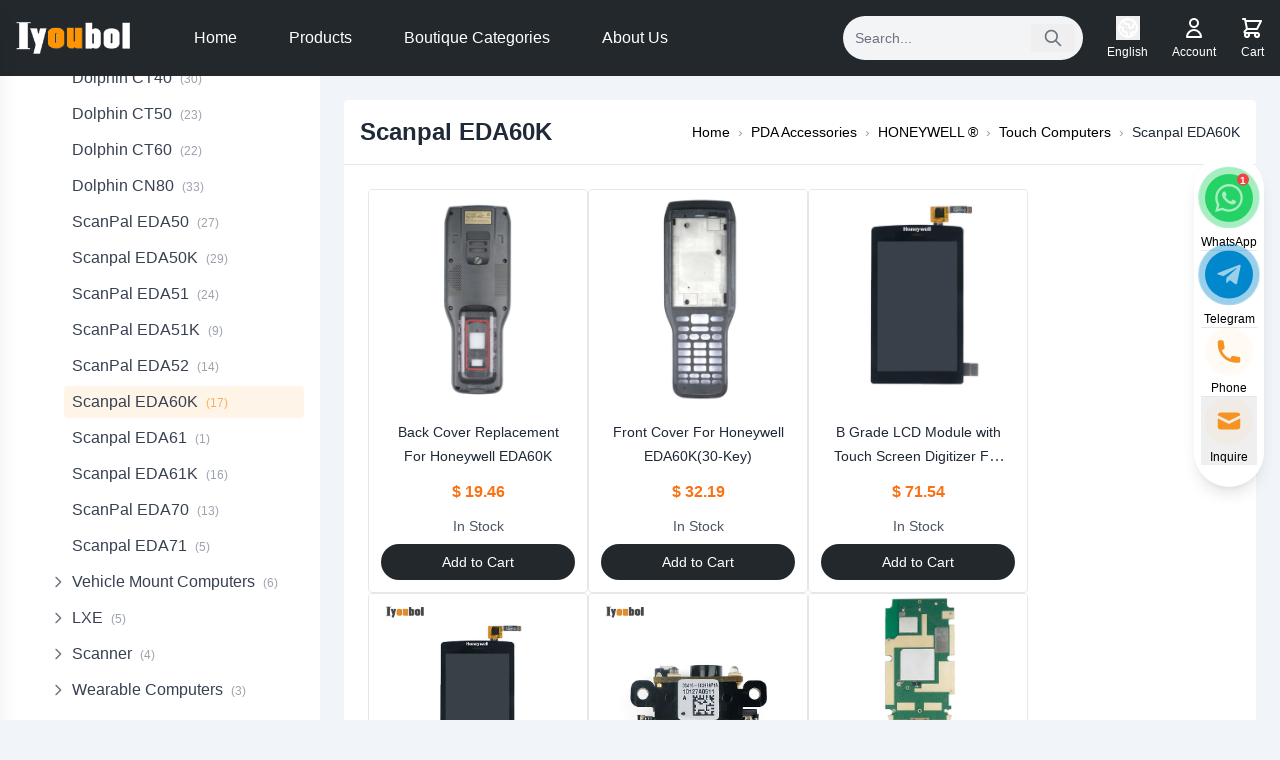

--- FILE ---
content_type: text/html; charset=UTF-8
request_url: https://www.iyoubol.com/product-category/honeywell/touch-computers-honeywell/scanpal-eda60k/
body_size: 45083
content:
<!DOCTYPE html>
<html lang="en">

<head>
    <meta charset="UTF-8">
    <meta name="viewport" content="width=device-width, initial-scale=1.0">
        <meta name='robots' content='index, follow, max-image-preview:large, max-snippet:-1, max-video-preview:-1' />
	<style>img:is([sizes="auto" i], [sizes^="auto," i]) { contain-intrinsic-size: 3000px 1500px }</style>
	
	<!-- This site is optimized with the Yoast SEO plugin v26.2 - https://yoast.com/wordpress/plugins/seo/ -->
	<title>Scanpal EDA60K - Iyoubol</title>
<style>.flying-press-lazy-bg{background-image:none!important;}</style>


	<link rel="canonical" href="https://www.iyoubol.com/product-category/pda-best-selling-boutique/honeywell/touch-computers-honeywell/scanpal-eda60k/?lang=es" />
	<meta property="og:locale" content="en_US" />
	<meta property="og:type" content="article" />
	<meta property="og:title" content="Scanpal EDA60K - Iyoubol" />
	<meta property="og:url" content="https://www.iyoubol.com/product-category/pda-best-selling-boutique/honeywell/touch-computers-honeywell/scanpal-eda60k/?lang=es" />
	<meta property="og:site_name" content="Iyoubol" />
	<meta name="twitter:card" content="summary_large_image" />
	<script type="application/ld+json" class="yoast-schema-graph">{"@context":"https://schema.org","@graph":[{"@type":"CollectionPage","@id":"https://www.iyoubol.com/product-category/pda-best-selling-boutique/honeywell/touch-computers-honeywell/scanpal-eda60k/?lang=es","url":"https://www.iyoubol.com/product-category/pda-best-selling-boutique/honeywell/touch-computers-honeywell/scanpal-eda60k/?lang=es","name":"Scanpal EDA60K - Iyoubol","isPartOf":{"@id":"https://www.iyoubol.com/#website"},"primaryImageOfPage":{"@id":"https://www.iyoubol.com/product-category/pda-best-selling-boutique/honeywell/touch-computers-honeywell/scanpal-eda60k/?lang=es#primaryimage"},"image":{"@id":"https://www.iyoubol.com/product-category/pda-best-selling-boutique/honeywell/touch-computers-honeywell/scanpal-eda60k/?lang=es#primaryimage"},"thumbnailUrl":"https://www.iyoubol.com/wp-content/uploads/2025/09/PHEDA60KK2-B.jpg","breadcrumb":{"@id":"https://www.iyoubol.com/product-category/pda-best-selling-boutique/honeywell/touch-computers-honeywell/scanpal-eda60k/?lang=es#breadcrumb"},"inLanguage":"en-US"},{"@type":"ImageObject","inLanguage":"en-US","@id":"https://www.iyoubol.com/product-category/pda-best-selling-boutique/honeywell/touch-computers-honeywell/scanpal-eda60k/?lang=es#primaryimage","url":"https://www.iyoubol.com/wp-content/uploads/2025/09/PHEDA60KK2-B.jpg","contentUrl":"https://www.iyoubol.com/wp-content/uploads/2025/09/PHEDA60KK2-B.jpg","width":1000,"height":1000},{"@type":"BreadcrumbList","@id":"https://www.iyoubol.com/product-category/pda-best-selling-boutique/honeywell/touch-computers-honeywell/scanpal-eda60k/?lang=es#breadcrumb","itemListElement":[{"@type":"ListItem","position":1,"name":"首页","item":"https://www.iyoubol.com/"},{"@type":"ListItem","position":2,"name":"PDA Accessories","item":"https://www.iyoubol.com/product-category/pda-best-selling-boutique/"},{"@type":"ListItem","position":3,"name":"HONEYWELL ®","item":"https://iyoubol.com/product-category/pda-best-selling-boutique/honeywell/"},{"@type":"ListItem","position":4,"name":"Touch Computers","item":"https://www.iyoubol.com/product-category/pda-best-selling-boutique/honeywell/touch-computers-honeywell/"},{"@type":"ListItem","position":5,"name":"Scanpal EDA60K"}]},{"@type":"WebSite","@id":"https://www.iyoubol.com/#website","url":"https://www.iyoubol.com/","name":"Iyoubol","description":"","publisher":{"@id":"https://www.iyoubol.com/#organization"},"potentialAction":[{"@type":"SearchAction","target":{"@type":"EntryPoint","urlTemplate":"https://www.iyoubol.com/?s={search_term_string}"},"query-input":{"@type":"PropertyValueSpecification","valueRequired":true,"valueName":"search_term_string"}}],"inLanguage":"en-US"},{"@type":"Organization","@id":"https://www.iyoubol.com/#organization","name":"Iyoubol","url":"https://www.iyoubol.com/","logo":{"@type":"ImageObject","inLanguage":"en-US","@id":"https://www.iyoubol.com/#/schema/logo/image/","url":"https://www.iyoubol.com/wp-content/uploads/2021/10/logo.png","contentUrl":"https://www.iyoubol.com/wp-content/uploads/2021/10/logo.png","width":200,"height":56,"caption":"Iyoubol"},"image":{"@id":"https://www.iyoubol.com/#/schema/logo/image/"}}]}</script>
	<!-- / Yoast SEO plugin. -->


<style id='classic-theme-styles-inline-css' type='text/css'>/*! This file is auto-generated */
.wp-block-button__link{color:#fff;background-color:#32373c;border-radius:9999px;box-shadow:none;text-decoration:none;padding:calc(.667em + 2px) calc(1.333em + 2px);font-size:1.125em}.wp-block-file__button{background:#32373c;color:#fff;text-decoration:none}</style>
<style id='global-styles-inline-css' type='text/css'>:root{--wp--preset--aspect-ratio--square: 1;--wp--preset--aspect-ratio--4-3: 4/3;--wp--preset--aspect-ratio--3-4: 3/4;--wp--preset--aspect-ratio--3-2: 3/2;--wp--preset--aspect-ratio--2-3: 2/3;--wp--preset--aspect-ratio--16-9: 16/9;--wp--preset--aspect-ratio--9-16: 9/16;--wp--preset--color--black: #000000;--wp--preset--color--cyan-bluish-gray: #abb8c3;--wp--preset--color--white: #ffffff;--wp--preset--color--pale-pink: #f78da7;--wp--preset--color--vivid-red: #cf2e2e;--wp--preset--color--luminous-vivid-orange: #ff6900;--wp--preset--color--luminous-vivid-amber: #fcb900;--wp--preset--color--light-green-cyan: #7bdcb5;--wp--preset--color--vivid-green-cyan: #00d084;--wp--preset--color--pale-cyan-blue: #8ed1fc;--wp--preset--color--vivid-cyan-blue: #0693e3;--wp--preset--color--vivid-purple: #9b51e0;--wp--preset--gradient--vivid-cyan-blue-to-vivid-purple: linear-gradient(135deg,rgba(6,147,227,1) 0%,rgb(155,81,224) 100%);--wp--preset--gradient--light-green-cyan-to-vivid-green-cyan: linear-gradient(135deg,rgb(122,220,180) 0%,rgb(0,208,130) 100%);--wp--preset--gradient--luminous-vivid-amber-to-luminous-vivid-orange: linear-gradient(135deg,rgba(252,185,0,1) 0%,rgba(255,105,0,1) 100%);--wp--preset--gradient--luminous-vivid-orange-to-vivid-red: linear-gradient(135deg,rgba(255,105,0,1) 0%,rgb(207,46,46) 100%);--wp--preset--gradient--very-light-gray-to-cyan-bluish-gray: linear-gradient(135deg,rgb(238,238,238) 0%,rgb(169,184,195) 100%);--wp--preset--gradient--cool-to-warm-spectrum: linear-gradient(135deg,rgb(74,234,220) 0%,rgb(151,120,209) 20%,rgb(207,42,186) 40%,rgb(238,44,130) 60%,rgb(251,105,98) 80%,rgb(254,248,76) 100%);--wp--preset--gradient--blush-light-purple: linear-gradient(135deg,rgb(255,206,236) 0%,rgb(152,150,240) 100%);--wp--preset--gradient--blush-bordeaux: linear-gradient(135deg,rgb(254,205,165) 0%,rgb(254,45,45) 50%,rgb(107,0,62) 100%);--wp--preset--gradient--luminous-dusk: linear-gradient(135deg,rgb(255,203,112) 0%,rgb(199,81,192) 50%,rgb(65,88,208) 100%);--wp--preset--gradient--pale-ocean: linear-gradient(135deg,rgb(255,245,203) 0%,rgb(182,227,212) 50%,rgb(51,167,181) 100%);--wp--preset--gradient--electric-grass: linear-gradient(135deg,rgb(202,248,128) 0%,rgb(113,206,126) 100%);--wp--preset--gradient--midnight: linear-gradient(135deg,rgb(2,3,129) 0%,rgb(40,116,252) 100%);--wp--preset--font-size--small: 13px;--wp--preset--font-size--medium: 20px;--wp--preset--font-size--large: 36px;--wp--preset--font-size--x-large: 42px;--wp--preset--spacing--20: 0.44rem;--wp--preset--spacing--30: 0.67rem;--wp--preset--spacing--40: 1rem;--wp--preset--spacing--50: 1.5rem;--wp--preset--spacing--60: 2.25rem;--wp--preset--spacing--70: 3.38rem;--wp--preset--spacing--80: 5.06rem;--wp--preset--shadow--natural: 6px 6px 9px rgba(0, 0, 0, 0.2);--wp--preset--shadow--deep: 12px 12px 50px rgba(0, 0, 0, 0.4);--wp--preset--shadow--sharp: 6px 6px 0px rgba(0, 0, 0, 0.2);--wp--preset--shadow--outlined: 6px 6px 0px -3px rgba(255, 255, 255, 1), 6px 6px rgba(0, 0, 0, 1);--wp--preset--shadow--crisp: 6px 6px 0px rgba(0, 0, 0, 1);}:where(.is-layout-flex){gap: 0.5em;}:where(.is-layout-grid){gap: 0.5em;}body .is-layout-flex{display: flex;}.is-layout-flex{flex-wrap: wrap;align-items: center;}.is-layout-flex > :is(*, div){margin: 0;}body .is-layout-grid{display: grid;}.is-layout-grid > :is(*, div){margin: 0;}:where(.wp-block-columns.is-layout-flex){gap: 2em;}:where(.wp-block-columns.is-layout-grid){gap: 2em;}:where(.wp-block-post-template.is-layout-flex){gap: 1.25em;}:where(.wp-block-post-template.is-layout-grid){gap: 1.25em;}.has-black-color{color: var(--wp--preset--color--black) !important;}.has-cyan-bluish-gray-color{color: var(--wp--preset--color--cyan-bluish-gray) !important;}.has-white-color{color: var(--wp--preset--color--white) !important;}.has-pale-pink-color{color: var(--wp--preset--color--pale-pink) !important;}.has-vivid-red-color{color: var(--wp--preset--color--vivid-red) !important;}.has-luminous-vivid-orange-color{color: var(--wp--preset--color--luminous-vivid-orange) !important;}.has-luminous-vivid-amber-color{color: var(--wp--preset--color--luminous-vivid-amber) !important;}.has-light-green-cyan-color{color: var(--wp--preset--color--light-green-cyan) !important;}.has-vivid-green-cyan-color{color: var(--wp--preset--color--vivid-green-cyan) !important;}.has-pale-cyan-blue-color{color: var(--wp--preset--color--pale-cyan-blue) !important;}.has-vivid-cyan-blue-color{color: var(--wp--preset--color--vivid-cyan-blue) !important;}.has-vivid-purple-color{color: var(--wp--preset--color--vivid-purple) !important;}.has-black-background-color{background-color: var(--wp--preset--color--black) !important;}.has-cyan-bluish-gray-background-color{background-color: var(--wp--preset--color--cyan-bluish-gray) !important;}.has-white-background-color{background-color: var(--wp--preset--color--white) !important;}.has-pale-pink-background-color{background-color: var(--wp--preset--color--pale-pink) !important;}.has-vivid-red-background-color{background-color: var(--wp--preset--color--vivid-red) !important;}.has-luminous-vivid-orange-background-color{background-color: var(--wp--preset--color--luminous-vivid-orange) !important;}.has-luminous-vivid-amber-background-color{background-color: var(--wp--preset--color--luminous-vivid-amber) !important;}.has-light-green-cyan-background-color{background-color: var(--wp--preset--color--light-green-cyan) !important;}.has-vivid-green-cyan-background-color{background-color: var(--wp--preset--color--vivid-green-cyan) !important;}.has-pale-cyan-blue-background-color{background-color: var(--wp--preset--color--pale-cyan-blue) !important;}.has-vivid-cyan-blue-background-color{background-color: var(--wp--preset--color--vivid-cyan-blue) !important;}.has-vivid-purple-background-color{background-color: var(--wp--preset--color--vivid-purple) !important;}.has-black-border-color{border-color: var(--wp--preset--color--black) !important;}.has-cyan-bluish-gray-border-color{border-color: var(--wp--preset--color--cyan-bluish-gray) !important;}.has-white-border-color{border-color: var(--wp--preset--color--white) !important;}.has-pale-pink-border-color{border-color: var(--wp--preset--color--pale-pink) !important;}.has-vivid-red-border-color{border-color: var(--wp--preset--color--vivid-red) !important;}.has-luminous-vivid-orange-border-color{border-color: var(--wp--preset--color--luminous-vivid-orange) !important;}.has-luminous-vivid-amber-border-color{border-color: var(--wp--preset--color--luminous-vivid-amber) !important;}.has-light-green-cyan-border-color{border-color: var(--wp--preset--color--light-green-cyan) !important;}.has-vivid-green-cyan-border-color{border-color: var(--wp--preset--color--vivid-green-cyan) !important;}.has-pale-cyan-blue-border-color{border-color: var(--wp--preset--color--pale-cyan-blue) !important;}.has-vivid-cyan-blue-border-color{border-color: var(--wp--preset--color--vivid-cyan-blue) !important;}.has-vivid-purple-border-color{border-color: var(--wp--preset--color--vivid-purple) !important;}.has-vivid-cyan-blue-to-vivid-purple-gradient-background{background: var(--wp--preset--gradient--vivid-cyan-blue-to-vivid-purple) !important;}.has-light-green-cyan-to-vivid-green-cyan-gradient-background{background: var(--wp--preset--gradient--light-green-cyan-to-vivid-green-cyan) !important;}.has-luminous-vivid-amber-to-luminous-vivid-orange-gradient-background{background: var(--wp--preset--gradient--luminous-vivid-amber-to-luminous-vivid-orange) !important;}.has-luminous-vivid-orange-to-vivid-red-gradient-background{background: var(--wp--preset--gradient--luminous-vivid-orange-to-vivid-red) !important;}.has-very-light-gray-to-cyan-bluish-gray-gradient-background{background: var(--wp--preset--gradient--very-light-gray-to-cyan-bluish-gray) !important;}.has-cool-to-warm-spectrum-gradient-background{background: var(--wp--preset--gradient--cool-to-warm-spectrum) !important;}.has-blush-light-purple-gradient-background{background: var(--wp--preset--gradient--blush-light-purple) !important;}.has-blush-bordeaux-gradient-background{background: var(--wp--preset--gradient--blush-bordeaux) !important;}.has-luminous-dusk-gradient-background{background: var(--wp--preset--gradient--luminous-dusk) !important;}.has-pale-ocean-gradient-background{background: var(--wp--preset--gradient--pale-ocean) !important;}.has-electric-grass-gradient-background{background: var(--wp--preset--gradient--electric-grass) !important;}.has-midnight-gradient-background{background: var(--wp--preset--gradient--midnight) !important;}.has-small-font-size{font-size: var(--wp--preset--font-size--small) !important;}.has-medium-font-size{font-size: var(--wp--preset--font-size--medium) !important;}.has-large-font-size{font-size: var(--wp--preset--font-size--large) !important;}.has-x-large-font-size{font-size: var(--wp--preset--font-size--x-large) !important;}
:where(.wp-block-post-template.is-layout-flex){gap: 1.25em;}:where(.wp-block-post-template.is-layout-grid){gap: 1.25em;}
:where(.wp-block-columns.is-layout-flex){gap: 2em;}:where(.wp-block-columns.is-layout-grid){gap: 2em;}
:root :where(.wp-block-pullquote){font-size: 1.5em;line-height: 1.6;}</style>
<link rel='stylesheet' id='woocommerce-general-css' href='https://www.iyoubol.com/wp-content/cache/flying-press/0a5cfa15a1c3.woocommerce.css' type='text/css' media='all' />
<link rel='stylesheet' id='woocommerce-layout-css' href='https://www.iyoubol.com/wp-content/cache/flying-press/e98f5279caca.woocommerce-layout.css' type='text/css' media='all' />
<style id='woocommerce-inline-inline-css' type='text/css'>.woocommerce form .form-row .required { visibility: visible; }</style>
<link rel='stylesheet' id='gateway-css' href='https://www.iyoubol.com/wp-content/cache/flying-press/c0a7cf5f5643.gateway.css' type='text/css' media='all' />
<link rel='stylesheet' id='brands-styles-css' href='https://www.iyoubol.com/wp-content/cache/flying-press/48d56016b20f.brands.css' type='text/css' media='all' />
<link rel='stylesheet' id='wpcn-tailwind-css' href='https://www.iyoubol.com/wp-content/cache/flying-press/5fd00df01622.style.css' type='text/css' media='all' />
<script type="text/javascript" src="https://www.iyoubol.com/wp-includes/js/jquery/jquery.min.js?ver=826eb77e86b0" id="jquery-core-js" defer></script>
<script type="text/javascript" src="https://www.iyoubol.com/wp-content/plugins/woocommerce/assets/js/jquery-blockui/jquery.blockUI.min.js?ver=ef56117d1bb5" id="wc-jquery-blockui-js" defer data-wp-strategy="defer"></script>
<script type="text/javascript" id="wc-add-to-cart-js-extra" defer src="data:text/javascript,%2F%2A%20%3C%21%5BCDATA%5B%20%2A%2F%0Avar%20wc_add_to_cart_params%20%3D%20%7B%22ajax_url%22%3A%22%5C%2Fwp-admin%5C%2Fadmin-ajax.php%22%2C%22wc_ajax_url%22%3A%22%5C%2F%3Fwc-ajax%3D%25%25endpoint%25%25%22%2C%22i18n_view_cart%22%3A%22View%20cart%22%2C%22cart_url%22%3A%22https%3A%5C%2F%5C%2Fwww.iyoubol.com%5C%2Fcart%5C%2F%22%2C%22is_cart%22%3A%22%22%2C%22cart_redirect_after_add%22%3A%22no%22%7D%3B%0A%2F%2A%20%5D%5D%3E%20%2A%2F"></script>
<script type="text/javascript" src="https://www.iyoubol.com/wp-content/plugins/woocommerce/assets/js/frontend/add-to-cart.min.js?ver=d287805a49a1" id="wc-add-to-cart-js" defer data-wp-strategy="defer"></script>
<script type="text/javascript" src="https://www.iyoubol.com/wp-content/plugins/woocommerce/assets/js/js-cookie/js.cookie.min.js?ver=691a1e43450e" id="wc-js-cookie-js" defer data-wp-strategy="defer"></script>
<script type="text/javascript" id="woocommerce-js-extra" defer src="data:text/javascript,%2F%2A%20%3C%21%5BCDATA%5B%20%2A%2F%0Avar%20woocommerce_params%20%3D%20%7B%22ajax_url%22%3A%22%5C%2Fwp-admin%5C%2Fadmin-ajax.php%22%2C%22wc_ajax_url%22%3A%22%5C%2F%3Fwc-ajax%3D%25%25endpoint%25%25%22%2C%22i18n_password_show%22%3A%22Show%20password%22%2C%22i18n_password_hide%22%3A%22Hide%20password%22%7D%3B%0A%2F%2A%20%5D%5D%3E%20%2A%2F"></script>
<script type="text/javascript" src="https://www.iyoubol.com/wp-content/plugins/woocommerce/assets/js/frontend/woocommerce.min.js?ver=69718a71ff04" id="woocommerce-js" defer data-wp-strategy="defer"></script>
<script type="text/javascript" id="wc-cart-fragments-js-extra" defer src="data:text/javascript,%2F%2A%20%3C%21%5BCDATA%5B%20%2A%2F%0Avar%20wc_cart_fragments_params%20%3D%20%7B%22ajax_url%22%3A%22%5C%2Fwp-admin%5C%2Fadmin-ajax.php%22%2C%22wc_ajax_url%22%3A%22%5C%2F%3Fwc-ajax%3D%25%25endpoint%25%25%22%2C%22cart_hash_key%22%3A%22wc_cart_hash_e1661763e3dcac27485f4f1400118c24%22%2C%22fragment_name%22%3A%22wc_fragments_e1661763e3dcac27485f4f1400118c24%22%2C%22request_timeout%22%3A%225000%22%7D%3B%0A%2F%2A%20%5D%5D%3E%20%2A%2F"></script>
<script type="text/javascript" src="https://www.iyoubol.com/wp-content/plugins/woocommerce/assets/js/frontend/cart-fragments.min.js?ver=ae52867db002" id="wc-cart-fragments-js" defer data-wp-strategy="defer"></script>
<link rel="https://api.w.org/" href="https://www.iyoubol.com/wp-json/" /><link rel="alternate" title="JSON" type="application/json" href="https://www.iyoubol.com/wp-json/wp/v2/product_cat/645" /><link rel="EditURI" type="application/rsd+xml" title="RSD" href="https://www.iyoubol.com/xmlrpc.php?rsd" />
<meta name="generator" content="WordPress 6.8.3" />
<meta name="generator" content="WooCommerce 10.3.3" />
<style>.h-captcha{position:relative;display:block;margin-bottom:2rem;padding:0;clear:both}.h-captcha[data-size="normal"]{width:303px;height:78px}.h-captcha[data-size="compact"]{width:164px;height:144px}.h-captcha[data-size="invisible"]{display:none}.h-captcha iframe{z-index:1}.h-captcha::before{content:"";display:block;position:absolute;top:0;left:0;background:url(https://www.iyoubol.com/wp-content/plugins/hcaptcha-for-forms-and-more/assets/images/hcaptcha-div-logo.svg) no-repeat;border:1px solid #fff0;border-radius:4px;box-sizing:border-box}.h-captcha::after{content:"If you see this message, hCaptcha failed to load due to site errors.";font:13px/1.35 system-ui,-apple-system,Segoe UI,Roboto,Arial,sans-serif;display:block;position:absolute;top:0;left:0;box-sizing:border-box;color:red;opacity:0}.h-captcha:not(:has(iframe))::after{animation:hcap-msg-fade-in .3s ease forwards;animation-delay:2s}.h-captcha:has(iframe)::after{animation:none;opacity:0}@keyframes hcap-msg-fade-in{to{opacity:1}}.h-captcha[data-size="normal"]::before{width:300px;height:74px;background-position:94% 28%}.h-captcha[data-size="normal"]::after{padding:19px 75px 16px 10px}.h-captcha[data-size="compact"]::before{width:156px;height:136px;background-position:50% 79%}.h-captcha[data-size="compact"]::after{padding:10px 10px 16px 10px}.h-captcha[data-theme="light"]::before,body.is-light-theme .h-captcha[data-theme="auto"]::before,.h-captcha[data-theme="auto"]::before{background-color:#fafafa;border:1px solid #e0e0e0}.h-captcha[data-theme="dark"]::before,body.is-dark-theme .h-captcha[data-theme="auto"]::before,html.wp-dark-mode-active .h-captcha[data-theme="auto"]::before,html.drdt-dark-mode .h-captcha[data-theme="auto"]::before{background-image:url(https://www.iyoubol.com/wp-content/plugins/hcaptcha-for-forms-and-more/assets/images/hcaptcha-div-logo-white.svg);background-repeat:no-repeat;background-color:#333;border:1px solid #f5f5f5}@media (prefers-color-scheme:dark){.h-captcha[data-theme="auto"]::before{background-image:url(https://www.iyoubol.com/wp-content/plugins/hcaptcha-for-forms-and-more/assets/images/hcaptcha-div-logo-white.svg);background-repeat:no-repeat;background-color:#333;border:1px solid #f5f5f5}}.h-captcha[data-theme="custom"]::before{background-color:initial}.h-captcha[data-size="invisible"]::before,.h-captcha[data-size="invisible"]::after{display:none}.h-captcha iframe{position:relative}div[style*="z-index: 2147483647"] div[style*="border-width: 11px"][style*="position: absolute"][style*="pointer-events: none"]{border-style:none}</style>
	<noscript><style>.woocommerce-product-gallery{ opacity: 1 !important; }</style></noscript>
	<style>.woocommerce-form-login .h-captcha{margin-top:2rem}</style>
<style>.woocommerce-ResetPassword .h-captcha{margin-top:.5rem}</style>
<style>.woocommerce-form-register .h-captcha{margin-top:2rem}</style>
<link rel="icon" href="https://www.iyoubol.com/wp-content/uploads/2021/10/logo.png" sizes="32x32" />
<link rel="icon" href="https://www.iyoubol.com/wp-content/uploads/2021/10/logo.png" sizes="192x192" />
<link rel="apple-touch-icon" href="https://www.iyoubol.com/wp-content/uploads/2021/10/logo.png" />
<meta name="msapplication-TileImage" content="https://www.iyoubol.com/wp-content/uploads/2021/10/logo.png" />


        
<style>.side,
    .content {
        min-height: calc(100vh - 68px);
    }

    body.admin-bar .side,
    body.admin-bar .content {
        min-height: calc(100vh - 68px - 32px);
    }

    /* Sidebar style optimization */
    #sidebar {
        scrollbar-width: thin;
        scrollbar-color: rgba(156, 163, 175, 0.5) transparent;
        transition: height 0.3s ease-out, top 0.2s ease-out;
        overflow-y: auto !important;
        -webkit-overflow-scrolling: touch;
        /* Support smooth scrolling on iOS devices */
        height: calc(100vh - 68px);
        /* Ensure correct height in initial state */
    }

    body.admin-bar #sidebar {
        height: calc(100vh - 68px - 32px);
        /* Admin bar height adjustment */
    }

    #sidebar.sidebar-fixed {
        box-shadow: 0 4px 6px -1px rgba(0, 0, 0, 0.1), 0 2px 4px -1px rgba(0, 0, 0, 0.06);
        height: 100vh;
        overflow-y: auto;
    }

    #sidebar::-webkit-scrollbar {
        width: 6px;
    }

    #sidebar::-webkit-scrollbar-track {
        background: transparent;
    }

    #sidebar::-webkit-scrollbar-thumb {
        background-color: rgba(156, 163, 175, 0.5);
        border-radius: 3px;
    }

    .category-toggle .toggle-icon {
        transition: transform 0.2s ease-in-out;
    }

    .category-toggle.open .toggle-icon {
        transform: rotate(90deg);
    }

    /* Ensure mobile sidebar is within safe area */
    @media (max-width: 1023px) {
        #sidebar {
            padding-top: env(safe-area-inset-top, 20px);
            padding-bottom: env(safe-area-inset-bottom, 20px);
            height: 100vh;
            overflow-y: auto;
        }

        #sidebar .sidebar-content {
            padding-bottom: 120px;
            /* Ensure bottom content is visible */
        }
    }

    /* Ensure content area displays correctly */
    .content {
        min-height: 80vh;
    }</style>

        <!-- Default script files -->
    
    <script type="speculationrules">{"prefetch":[{"source":"document","where":{"and":[{"href_matches":"\/*"},{"not":{"href_matches":["\/*.php","\/wp-(admin|includes|content|login|signup|json)(.*)?","\/*\\?(.+)","\/(cart|checkout|logout)(.*)?"]}}]},"eagerness":"moderate"}]}</script></head>

<body class="archive tax-product_cat term-scanpal-eda60k term-645 wp-custom-logo wp-theme-wpcn theme-wpcn woocommerce woocommerce-page woocommerce-no-js w-full">

    <header id="wpcn-header" class="w-full">
                <!-- Default header content -->
<div class="bg-secondary text-white w-full">
    <div class="mx-auto px-4 py-4">
        <div class="flex items-center justify-between">
            <!-- Logo area -->
            <div class="logo mr-10">
                                <a href="https://www.iyoubol.com" class="flex items-center">
                    <img src="https://www.iyoubol.com/wp-content/themes/wpcn/assets/images/logo-2.png" alt="Iyoubol" class="h-6 lg:h-8 w-auto max-w-auto" width="200" height="56" loading="lazy" fetchpriority="low">
                </a>
                            </div>

            <!-- Navigation menu -->
            <nav class="hidden md:flex items-center space-x-1 flex-1">
                                                                <a href="https://www.iyoubol.com/" class=" text-base text-white px-6 py-2 rounded-full transition-all duration-300 ease-in-out hover:text-white hover:bg-accent">Home</a>
                                <a href="https://www.iyoubol.com/product-category/pda-best-selling-boutique/" class=" text-base text-white px-6 py-2 rounded-full transition-all duration-300 ease-in-out hover:text-white hover:bg-accent">Products</a>
                                <a href="https://www.iyoubol.com/product-category/boutique-categories/" class=" text-base text-white px-6 py-2 rounded-full transition-all duration-300 ease-in-out hover:text-white hover:bg-accent">Boutique Categories</a>
                                <a href="https://www.iyoubol.com/about-us/" class=" text-base text-white px-6 py-2 rounded-full transition-all duration-300 ease-in-out hover:text-white hover:bg-accent">About Us</a>
                                                            </nav>

            <!-- Desktop functionality area -->
            <div class="hidden md:flex items-center space-x-6">
                <!-- Search bar -->
                <div class="header-search">
                    <form action="/" method="get" class="flex items-center relative">
                        <input type="text" name="s" value="" placeholder="Search..." class="px-3 py-3 min-w-60">
                        <button type="submit" class="bg-none px-3 py-1 rounded-r absolute right-2 lg:hover:bg-transparent">
                            <svg xmlns="http://www.w3.org/2000/svg" class="h-5 w-5 text-gray-500 hover:text-gray-800" fill="none" viewBox="0 0 24 24" stroke="currentColor">
                                <path stroke-linecap="round" stroke-linejoin="round" stroke-width="2" d="M21 21l-6-6m2-5a7 7 0 11-14 0 7 7 0 0114 0z" />
                            </svg>
                        </button>
                    </form>
                </div>

                <!-- Language switcher -->
                <div class="language-switcher-container">
                    <div x-data="{ 
    open: false,
    init() {
        let that = this;
        document.addEventListener('click', function(event) {
            // 如果点击的不是当前元素或其子元素，则关闭下拉菜单
            if (that.open && !event.target.closest('.language-switcher')) {
                that.open = false;
            }
        });
    }
}" class="language-switcher relative">
    <div class="flex flex-col items-center">
        <button type="button" @click.stop="open = !open" class="text-white hover:text-accent transition-colors cursor-pointer">
            <!-- 地图图标放在上方 -->
            <svg xmlns="http://www.w3.org/2000/svg" class="h-6 w-6" fill="none" viewBox="0 0 24 24" stroke="currentColor">
                <path stroke-linecap="round" stroke-linejoin="round" stroke-width="2" d="M3.055 11H5a2 2 0 012 2v1a2 2 0 002 2 2 2 0 012 2v2.945M8 3.935V5.5A2.5 2.5 0 0010.5 8h.5a2 2 0 012 2 2 2 0 104 0 2 2 0 012-2h1.064M15 20.488V18a2 2 0 012-2h3.064M21 12a9 9 0 11-18 0 9 9 0 0118 0z" />
            </svg>
        </button>
        <span @click.stop="open = !open" class="text-xs mt-1 text-white cursor-pointer">English</span>

        <div x-show="open" x-cloak class="language-dropdown absolute mt-16 bg-white rounded-md shadow-lg py-1 z-50">
                        <a href="?lang=en" class="block px-4 py-2 text-sm text-gray-700 hover:bg-gray-100 font-medium">
                English
            </a>
                        <a href="?lang=es" class="block px-4 py-2 text-sm text-gray-700 hover:bg-gray-100 ">
                Español
            </a>
                        <a href="?lang=ru" class="block px-4 py-2 text-sm text-gray-700 hover:bg-gray-100 ">
                Русский
            </a>
                    </div>
    </div>
</div>

<!-- 确保Alpine.js只加载一次，使用全局变量标记 -->
<script defer src="data:text/javascript,if%20%28typeof%20window.alpineJsLoaded%20%3D%3D%3D%20%27undefined%27%29%20%7B%0A%20%20%20%20%20%20%20%20document.addEventListener%28%27DOMContentLoaded%27%2C%20function%20%28%29%20%7B%0A%20%20%20%20%20%20%20%20%20%20%20%20if%20%28typeof%20window.alpineJsLoaded%20%3D%3D%3D%20%27undefined%27%29%20%7B%0A%20%20%20%20%20%20%20%20%20%20%20%20%20%20%20%20var%20script%20%3D%20document.createElement%28%27script%27%29%3B%0A%20%20%20%20%20%20%20%20%20%20%20%20%20%20%20%20script.src%20%3D%20%22https%3A%2F%2Fwww.iyoubol.com%2Fwp-content%2Fthemes%2Fwpcn%2Fdist%2Fjs%2Falpine.min.js%22%3B%0A%20%20%20%20%20%20%20%20%20%20%20%20%20%20%20%20script.defer%20%3D%20true%3B%0A%20%20%20%20%20%20%20%20%20%20%20%20%20%20%20%20script.onload%20%3D%20function%20%28%29%20%7B%0A%20%20%20%20%20%20%20%20%20%20%20%20%20%20%20%20%20%20%20%20window.alpineJsLoaded%20%3D%20true%3B%0A%20%20%20%20%20%20%20%20%20%20%20%20%20%20%20%20%7D%3B%0A%20%20%20%20%20%20%20%20%20%20%20%20%20%20%20%20document.head.appendChild%28script%29%3B%0A%20%20%20%20%20%20%20%20%20%20%20%20%7D%0A%20%20%20%20%20%20%20%20%7D%29%3B%0A%20%20%20%20%7D"></script>

<style>/* 隐藏未初始化的Alpine组件 */
    [x-cloak] {
        display: none !important;
    }</style>                </div>

                <!-- User center -->
                <div class="user-center">
                    <a href="/my-account" class="flex flex-col items-center text-white hover:text-accent transition-colors">
                        <svg xmlns="http://www.w3.org/2000/svg" class="h-6 w-6" fill="none" viewBox="0 0 24 24" stroke="currentColor">
                            <path stroke-linecap="round" stroke-linejoin="round" stroke-width="2" d="M16 7a4 4 0 11-8 0 4 4 0 018 0zM12 14a7 7 0 00-7 7h14a7 7 0 00-7-7z" />
                        </svg>
                        <span class="text-xs mt-1">Account</span>
                    </a>
                </div>

                <!-- Shopping cart -->
                <div class="shopping-cart">
                    <a href="/cart" class="flex flex-col items-center text-white hover:text-accent transition-colors">
                        <svg xmlns="http://www.w3.org/2000/svg" class="h-6 w-6" fill="none" viewBox="0 0 24 24" stroke="currentColor">
                            <path stroke-linecap="round" stroke-linejoin="round" stroke-width="2" d="M3 3h2l.4 2M7 13h10l4-8H5.4M7 13L5.4 5M7 13l-2.293 2.293c-.63.63-.184 1.707.707 1.707H17m0 0a2 2 0 100 4 2 2 0 000-4zm-8 2a2 2 0 11-4 0 2 2 0 014 0z" />
                        </svg>
                        <span class="text-xs mt-1">Cart</span>
                    </a>
                </div>

            </div>

            <!-- Mobile menu button -->
            <div class="md:hidden">
                <div class="flex items-center gap-3">
                    <!-- Search bar -->
                    <div class="header-search">
                        <form action="/" method="get" class="flex items-center relative">
                            <input type="text" name="s" value="" placeholder="Search..." class="px-3 py-1">
                            <button type="submit" class="bg-none px-1 py-2 rounded-r absolute right-2 lg:hover:bg-transparent">
                                <svg xmlns="http://www.w3.org/2000/svg" class="h-5 w-5 text-gray-800" fill="none" viewBox="0 0 24 24" stroke="currentColor">
                                    <path stroke-linecap="round" stroke-linejoin="round" stroke-width="2" d="M21 21l-6-6m2-5a7 7 0 11-14 0 7 7 0 0114 0z" />
                                </svg>
                            </button>
                        </form>
                    </div>

                    <button type="button" id="mobile-menu-button" class="mobile-menu-button">
                        <svg xmlns="http://www.w3.org/2000/svg" class="h-6 w-6" fill="none" viewBox="0 0 24 24" stroke="currentColor">
                            <path stroke-linecap="round" stroke-linejoin="round" stroke-width="2" d="M4 6h16M4 12h16M4 18h16" />
                        </svg>
                    </button>
                </div>
            </div>

        </div>
    </div>
</div>

<!-- Mobile drawer background overlay -->
<div id="mobile-drawer-overlay" class="fixed inset-0 bg-gray-900 bg-opacity-50 z-40 hidden transition-opacity duration-300 ease-in-out opacity-0">
</div>

<!-- Mobile drawer menu -->
<div id="mobile-drawer" class="fixed top-0 bottom-0 left-0 w-4/5 bg-white text-gray-800 shadow-xl z-50 transform -translate-x-full transition-transform duration-300 ease-in-out overflow-y-auto">
    <div class="p-4 border-b border-gray-200 flex justify-between items-center bg-[#304156] text-white">
        <div class="logo">
            <a href="https://www.iyoubol.com" class="flex items-center">
                <img src="https://www.iyoubol.com/wp-content/themes/wpcn/assets/images/logo2.png" alt="Iyoubol" class="h-8 w-auto" width="250" height="100" loading="lazy" fetchpriority="low">
            </a>
        </div>
        <button id="close-drawer" class="text-white hover:text-accent">
            <svg xmlns="http://www.w3.org/2000/svg" class="h-6 w-6" fill="none" viewBox="0 0 24 24" stroke="currentColor">
                <path stroke-linecap="round" stroke-linejoin="round" stroke-width="2" d="M6 18L18 6M6 6l12 12" />
            </svg>
        </button>
    </div>

    <!-- Mobile functionality area -->
    <div class="px-4 pt-4 pb-2 border-b border-gray-200">
        <!-- Functions area -->
        <div class="flex justify-around items-center py-2">
            <!-- User center -->
            <a href="/my-account" class="flex flex-col items-center text-gray-700 hover:text-primary transition-colors">
                <svg xmlns="http://www.w3.org/2000/svg" class="h-6 w-6" fill="none" viewBox="0 0 24 24" stroke="currentColor">
                    <path stroke-linecap="round" stroke-linejoin="round" stroke-width="2" d="M16 7a4 4 0 11-8 0 4 4 0 018 0zM12 14a7 7 0 00-7 7h14a7 7 0 00-7-7z" />
                </svg>
                <span class="text-xs mt-1">Account</span>
            </a>

            <!-- Shopping cart -->
            <a href="/cart" class="flex flex-col items-center text-gray-700 hover:text-primary transition-colors">
                <svg xmlns="http://www.w3.org/2000/svg" class="h-6 w-6" fill="none" viewBox="0 0 24 24" stroke="currentColor">
                    <path stroke-linecap="round" stroke-linejoin="round" stroke-width="2" d="M3 3h2l.4 2M7 13h10l4-8H5.4M7 13L5.4 5M7 13l-2.293 2.293c-.63.63-.184 1.707.707 1.707H17m0 0a2 2 0 100 4 2 2 0 000-4zm-8 2a2 2 0 11-4 0 2 2 0 014 0z" />
                </svg>
                <span class="text-xs mt-1">Cart</span>
            </a>

            <!-- Language switcher -->
            <div class="language-switcher-container">
                <div x-data="{ 
    open: false,
    init() {
        let that = this;
        document.addEventListener('click', function(event) {
            // 如果点击的不是当前元素或其子元素，则关闭下拉菜单
            if (that.open && !event.target.closest('.language-switcher')) {
                that.open = false;
            }
        });
    }
}" class="language-switcher relative">
    <div class="flex flex-col items-center">
        <button type="button" @click.stop="open = !open" class="text-gray-700 hover:text-primary transition-colors cursor-pointer">
            <!-- 地图图标放在上方 -->
            <svg xmlns="http://www.w3.org/2000/svg" class="h-6 w-6" fill="none" viewBox="0 0 24 24" stroke="currentColor">
                <path stroke-linecap="round" stroke-linejoin="round" stroke-width="2" d="M3.055 11H5a2 2 0 012 2v1a2 2 0 002 2 2 2 0 012 2v2.945M8 3.935V5.5A2.5 2.5 0 0010.5 8h.5a2 2 0 012 2 2 2 0 104 0 2 2 0 012-2h1.064M15 20.488V18a2 2 0 012-2h3.064M21 12a9 9 0 11-18 0 9 9 0 0118 0z" />
            </svg>
        </button>
        <span @click.stop="open = !open" class="text-xs mt-1 text-gray-700 cursor-pointer">English</span>

        <div x-show="open" x-cloak class="language-dropdown absolute mt-16 bg-white rounded-md shadow-lg py-1 z-50">
                        <a href="?lang=en" class="block px-4 py-2 text-sm text-gray-700 hover:bg-gray-100 font-medium">
                English
            </a>
                        <a href="?lang=es" class="block px-4 py-2 text-sm text-gray-700 hover:bg-gray-100 ">
                Español
            </a>
                        <a href="?lang=ru" class="block px-4 py-2 text-sm text-gray-700 hover:bg-gray-100 ">
                Русский
            </a>
                    </div>
    </div>
</div>

<!-- 确保Alpine.js只加载一次，使用全局变量标记 -->
<script defer src="data:text/javascript,if%20%28typeof%20window.alpineJsLoaded%20%3D%3D%3D%20%27undefined%27%29%20%7B%0A%20%20%20%20%20%20%20%20document.addEventListener%28%27DOMContentLoaded%27%2C%20function%20%28%29%20%7B%0A%20%20%20%20%20%20%20%20%20%20%20%20if%20%28typeof%20window.alpineJsLoaded%20%3D%3D%3D%20%27undefined%27%29%20%7B%0A%20%20%20%20%20%20%20%20%20%20%20%20%20%20%20%20var%20script%20%3D%20document.createElement%28%27script%27%29%3B%0A%20%20%20%20%20%20%20%20%20%20%20%20%20%20%20%20script.src%20%3D%20%22https%3A%2F%2Fwww.iyoubol.com%2Fwp-content%2Fthemes%2Fwpcn%2Fdist%2Fjs%2Falpine.min.js%22%3B%0A%20%20%20%20%20%20%20%20%20%20%20%20%20%20%20%20script.defer%20%3D%20true%3B%0A%20%20%20%20%20%20%20%20%20%20%20%20%20%20%20%20script.onload%20%3D%20function%20%28%29%20%7B%0A%20%20%20%20%20%20%20%20%20%20%20%20%20%20%20%20%20%20%20%20window.alpineJsLoaded%20%3D%20true%3B%0A%20%20%20%20%20%20%20%20%20%20%20%20%20%20%20%20%7D%3B%0A%20%20%20%20%20%20%20%20%20%20%20%20%20%20%20%20document.head.appendChild%28script%29%3B%0A%20%20%20%20%20%20%20%20%20%20%20%20%7D%0A%20%20%20%20%20%20%20%20%7D%29%3B%0A%20%20%20%20%7D"></script>

<style>/* 隐藏未初始化的Alpine组件 */
    [x-cloak] {
        display: none !important;
    }</style>            </div>
        </div>
    </div>

    <!-- Navigation menu -->
    <nav class="py-2">
                <ul>
                        <li class="border-b border-gray-100">
                <a href="https://www.iyoubol.com/" class="block px-4 py-3 text-gray-700 hover:bg-gray-50 transition-colors">
                    Home
                </a>
            </li>
                        <li class="border-b border-gray-100">
                <a href="https://www.iyoubol.com/product-category/pda-best-selling-boutique/" class="block px-4 py-3 text-gray-700 hover:bg-gray-50 transition-colors">
                    Products
                </a>
            </li>
                        <li class="border-b border-gray-100">
                <a href="https://www.iyoubol.com/product-category/boutique-categories/" class="block px-4 py-3 text-gray-700 hover:bg-gray-50 transition-colors">
                    Boutique Categories
                </a>
            </li>
                        <li class="border-b border-gray-100">
                <a href="https://www.iyoubol.com/about-us/" class="block px-4 py-3 text-gray-700 hover:bg-gray-50 transition-colors">
                    About Us
                </a>
            </li>
                    </ul>
            </nav>
</div>

<style>/* Add animation effects for drawer menu */
    .mobile-drawer-active {
        transform: translateX(0) !important;
    }

    .overlay-active {
        opacity: 1 !important;
    }

    #mobile-drawer .logo img {
        height: 32px !important;
    }

    body.woocommerce .logo img,
    body.woocommerce-page .logo img {
        max-height: 2rem;
    }</style>

<script defer src="data:text/javascript,%2F%2F%20Mobile%20drawer%20menu%20functionality%0A%20%20%20%20document.addEventListener%28%27DOMContentLoaded%27%2C%20function%20%28%29%20%7B%0A%20%20%20%20%20%20%20%20const%20mobileMenuButton%20%3D%20document.getElementById%28%27mobile-menu-button%27%29%3B%0A%20%20%20%20%20%20%20%20const%20closeDrawerButton%20%3D%20document.getElementById%28%27close-drawer%27%29%3B%0A%20%20%20%20%20%20%20%20const%20mobileDrawer%20%3D%20document.getElementById%28%27mobile-drawer%27%29%3B%0A%20%20%20%20%20%20%20%20const%20mobileDrawerOverlay%20%3D%20document.getElementById%28%27mobile-drawer-overlay%27%29%3B%0A%0A%20%20%20%20%20%20%20%20if%20%28mobileMenuButton%20%26%26%20mobileDrawer%20%26%26%20closeDrawerButton%20%26%26%20mobileDrawerOverlay%29%20%7B%0A%20%20%20%20%20%20%20%20%20%20%20%20%2F%2F%20Open%20drawer%20menu%0A%20%20%20%20%20%20%20%20%20%20%20%20mobileMenuButton.addEventListener%28%27click%27%2C%20function%20%28%29%20%7B%0A%20%20%20%20%20%20%20%20%20%20%20%20%20%20%20%20%2F%2F%20Show%20overlay%20first%0A%20%20%20%20%20%20%20%20%20%20%20%20%20%20%20%20mobileDrawerOverlay.classList.remove%28%27hidden%27%29%3B%0A%20%20%20%20%20%20%20%20%20%20%20%20%20%20%20%20%2F%2F%20Wait%20a%20moment%20to%20ensure%20transition%20takes%20effect%0A%20%20%20%20%20%20%20%20%20%20%20%20%20%20%20%20setTimeout%28%28%29%20%3D%3E%20%7B%0A%20%20%20%20%20%20%20%20%20%20%20%20%20%20%20%20%20%20%20%20mobileDrawerOverlay.classList.add%28%27overlay-active%27%29%3B%0A%20%20%20%20%20%20%20%20%20%20%20%20%20%20%20%20%20%20%20%20mobileDrawer.classList.add%28%27mobile-drawer-active%27%29%3B%0A%20%20%20%20%20%20%20%20%20%20%20%20%20%20%20%20%7D%2C%2010%29%3B%0A%20%20%20%20%20%20%20%20%20%20%20%20%20%20%20%20document.body.style.overflow%20%3D%20%27hidden%27%3B%20%2F%2F%20Prevent%20background%20scrolling%0A%20%20%20%20%20%20%20%20%20%20%20%20%7D%29%3B%0A%0A%20%20%20%20%20%20%20%20%20%20%20%20%2F%2F%20Close%20drawer%20menu%20function%0A%20%20%20%20%20%20%20%20%20%20%20%20const%20closeDrawer%20%3D%20function%20%28%29%20%7B%0A%20%20%20%20%20%20%20%20%20%20%20%20%20%20%20%20mobileDrawer.classList.remove%28%27mobile-drawer-active%27%29%3B%0A%20%20%20%20%20%20%20%20%20%20%20%20%20%20%20%20mobileDrawerOverlay.classList.remove%28%27overlay-active%27%29%3B%0A%0A%20%20%20%20%20%20%20%20%20%20%20%20%20%20%20%20%2F%2F%20Wait%20for%20animation%20to%20complete%20before%20hiding%20elements%0A%20%20%20%20%20%20%20%20%20%20%20%20%20%20%20%20setTimeout%28%28%29%20%3D%3E%20%7B%0A%20%20%20%20%20%20%20%20%20%20%20%20%20%20%20%20%20%20%20%20mobileDrawerOverlay.classList.add%28%27hidden%27%29%3B%0A%20%20%20%20%20%20%20%20%20%20%20%20%20%20%20%20%20%20%20%20document.body.style.overflow%20%3D%20%27%27%3B%0A%20%20%20%20%20%20%20%20%20%20%20%20%20%20%20%20%7D%2C%20300%29%3B%0A%20%20%20%20%20%20%20%20%20%20%20%20%7D%3B%0A%0A%20%20%20%20%20%20%20%20%20%20%20%20%2F%2F%20Click%20close%20button%0A%20%20%20%20%20%20%20%20%20%20%20%20closeDrawerButton.addEventListener%28%27click%27%2C%20closeDrawer%29%3B%0A%0A%20%20%20%20%20%20%20%20%20%20%20%20%2F%2F%20Click%20overlay%20to%20close%0A%20%20%20%20%20%20%20%20%20%20%20%20mobileDrawerOverlay.addEventListener%28%27click%27%2C%20closeDrawer%29%3B%0A%20%20%20%20%20%20%20%20%7D%0A%20%20%20%20%7D%29%3B"></script>            </header>

    <main id="wpcn-content" class="w-full bg-slate-100">
        <div class="flex relative">

    <!-- Sidebar -->
    <div id="sidebar" class="side w-[320px] pt-[8px] flex-shrink-0 px-[16px] bg-white fixed top-0 left-0 lg:relative z-40 transition-transform duration-300 -translate-x-full lg:translate-x-0 shadow-xl lg:shadow-none overflow-y-auto h-[calc(100vh-68px)]">
        <div class="wrapper">
            <div class="sidebar-header flex justify-between items-center mb-4 pb-2 border-b border-gray-200">
                <h3 class="text-lg font-medium m-0 py-3">Categories</h3>
                <button id="close-sidebar" class="lg:hidden text-gray-500 hover:text-gray-800 p-1">
                    <svg xmlns="http://www.w3.org/2000/svg" class="h-6 w-6" fill="none" viewBox="0 0 24 24" stroke="currentColor">
                        <path stroke-linecap="round" stroke-linejoin="round" stroke-width="2" d="M6 18L18 6M6 6l12 12" />
                    </svg>
                </button>
            </div>
            <div class="sidebar-content pb-10">
                

<div class="side-list mt-4" id="desktop-category-sidebar">
    <div class="category-search mb-3">
        <input type="text" id="category-search-input" placeholder="Search categories..." class="w-full p-2 rounded-md border border-gray-300 focus:border-accent focus:ring-1 focus:ring-accent focus:outline-none text-sm">
    </div>

    <div class="side-list-item">
                        <div id="category-tree-container">
            <ul class="space-y-1">
        <li class="category-item" data-category-name="pda accessories" data-category-id="815">
        <div class="category-header flex items-center relative">
                        <div class="toggle-container absolute left-0 top-0 flex items-center justify-center h-full z-10">
                <div class="category-toggle w-5 h-5 flex-shrink-0 text-gray-500 hover:text-accent focus:outline-none transition-transform toggle-expanded" data-toggle="category-815">
                    <svg class="w-4 h-4" fill="none" viewbox="0 0 24 24" stroke="currentColor">
                        <path stroke-linecap="round" stroke-linejoin="round" stroke-width="2" d="M9 5l7 7-7 7"></path>
                    </svg>
                </div>
            </div>
                        <a href="https://www.iyoubol.com/product-category/pda-best-selling-boutique/" title="PDA Accessories" class="category-link flex-grow py-1 px-2 text-gray-700 hover:text-accent hover:bg-accent/5 rounded transition-all  pl-6">
                PDA Accessories
                                <span class="text-xs text-gray-400 ml-1">(305)</span>
                            </a>
        </div>
                <div id="category-815" class="category-children block">
            <ul class="pl-3 mt-1 space-y-1">
        <li class="category-item" data-category-name="zebra ® motorola ® symbol ®" data-category-id="16">
        <div class="category-header flex items-center relative">
                        <div class="toggle-container absolute left-0 top-0 flex items-center justify-center h-full z-10">
                <div class="category-toggle w-5 h-5 flex-shrink-0 text-gray-500 hover:text-accent focus:outline-none transition-transform " data-toggle="category-16">
                    <svg class="w-4 h-4" fill="none" viewbox="0 0 24 24" stroke="currentColor">
                        <path stroke-linecap="round" stroke-linejoin="round" stroke-width="2" d="M9 5l7 7-7 7"></path>
                    </svg>
                </div>
            </div>
                        <a href="https://www.iyoubol.com/product-category/pda-best-selling-boutique/motorola-symbol/" title="ZEBRA ® MOTOROLA ® SYMBOL ®" class="category-link flex-grow py-1 px-2 text-gray-700 hover:text-accent hover:bg-accent/5 rounded transition-all  pl-6">
                ZEBRA ® MOTOROLA ® SYMBOL ®
                                <span class="text-xs text-gray-400 ml-1">(130)</span>
                            </a>
        </div>
                <div id="category-16" class="category-children hidden">
            <ul class="pl-3 mt-1 space-y-1">
        <li class="category-item" data-category-name="mobile computer" data-category-id="711">
        <div class="category-header flex items-center relative">
                        <div class="toggle-container absolute left-0 top-0 flex items-center justify-center h-full z-10">
                <div class="category-toggle w-5 h-5 flex-shrink-0 text-gray-500 hover:text-accent focus:outline-none transition-transform " data-toggle="category-711">
                    <svg class="w-4 h-4" fill="none" viewbox="0 0 24 24" stroke="currentColor">
                        <path stroke-linecap="round" stroke-linejoin="round" stroke-width="2" d="M9 5l7 7-7 7"></path>
                    </svg>
                </div>
            </div>
                        <a href="https://www.iyoubol.com/product-category/pda-best-selling-boutique/motorola-symbol/mobile-computer/" title="Mobile Computer" class="category-link flex-grow py-1 px-2 text-gray-700 hover:text-accent hover:bg-accent/5 rounded transition-all  pl-6">
                Mobile Computer
                                <span class="text-xs text-gray-400 ml-1">(43)</span>
                            </a>
        </div>
                <div id="category-711" class="category-children hidden">
            <ul class="pl-3 mt-1 space-y-1">
        <li class="category-item" data-category-name="mc330k-g mc330m-g" data-category-id="581">
        <div class="category-header flex items-center relative">
                        <a href="https://www.iyoubol.com/product-category/pda-best-selling-boutique/motorola-symbol/mobile-computer/mc330k-g-mc330m-g/" title="MC330K-G MC330M-G" class="category-link flex-grow py-1 px-2 text-gray-700 hover:text-accent hover:bg-accent/5 rounded transition-all  pl-2">
                MC330K-G MC330M-G
                                <span class="text-xs text-gray-400 ml-1">(71)</span>
                            </a>
        </div>
            </li>
        <li class="category-item" data-category-name="mc330k-r mc330m-r" data-category-id="582">
        <div class="category-header flex items-center relative">
                        <a href="https://www.iyoubol.com/product-category/pda-best-selling-boutique/motorola-symbol/mobile-computer/mc330k-r-mc330m-r/" title="MC330K-R MC330M-R" class="category-link flex-grow py-1 px-2 text-gray-700 hover:text-accent hover:bg-accent/5 rounded transition-all  pl-2">
                MC330K-R MC330M-R
                                <span class="text-xs text-gray-400 ml-1">(69)</span>
                            </a>
        </div>
            </li>
        <li class="category-item" data-category-name="mc330k-s mc330m-s" data-category-id="583">
        <div class="category-header flex items-center relative">
                        <a href="https://www.iyoubol.com/product-category/pda-best-selling-boutique/motorola-symbol/mobile-computer/mc330k-s-mc330m-s/" title="MC330K-S MC330M-S" class="category-link flex-grow py-1 px-2 text-gray-700 hover:text-accent hover:bg-accent/5 rounded transition-all  pl-2">
                MC330K-S MC330M-S
                                <span class="text-xs text-gray-400 ml-1">(72)</span>
                            </a>
        </div>
            </li>
        <li class="category-item" data-category-name="mc3190-g" data-category-id="575">
        <div class="category-header flex items-center relative">
                        <a href="https://www.iyoubol.com/product-category/pda-best-selling-boutique/motorola-symbol/mobile-computer/mc3190-g/" title="MC3190-G" class="category-link flex-grow py-1 px-2 text-gray-700 hover:text-accent hover:bg-accent/5 rounded transition-all  pl-2">
                MC3190-G
                                <span class="text-xs text-gray-400 ml-1">(69)</span>
                            </a>
        </div>
            </li>
        <li class="category-item" data-category-name="mc3190-r" data-category-id="576">
        <div class="category-header flex items-center relative">
                        <a href="https://www.iyoubol.com/product-category/pda-best-selling-boutique/motorola-symbol/mobile-computer/mc3190-r/" title="MC3190-R" class="category-link flex-grow py-1 px-2 text-gray-700 hover:text-accent hover:bg-accent/5 rounded transition-all  pl-2">
                MC3190-R
                                <span class="text-xs text-gray-400 ml-1">(73)</span>
                            </a>
        </div>
            </li>
        <li class="category-item" data-category-name="mc3190-s" data-category-id="577">
        <div class="category-header flex items-center relative">
                        <a href="https://www.iyoubol.com/product-category/pda-best-selling-boutique/motorola-symbol/mobile-computer/mc3190-s/" title="MC3190-S" class="category-link flex-grow py-1 px-2 text-gray-700 hover:text-accent hover:bg-accent/5 rounded transition-all  pl-2">
                MC3190-S
                                <span class="text-xs text-gray-400 ml-1">(71)</span>
                            </a>
        </div>
            </li>
        <li class="category-item" data-category-name="mc32n0-g" data-category-id="578">
        <div class="category-header flex items-center relative">
                        <a href="https://www.iyoubol.com/product-category/pda-best-selling-boutique/motorola-symbol/mobile-computer/mc32n0-g/" title="MC32N0-G" class="category-link flex-grow py-1 px-2 text-gray-700 hover:text-accent hover:bg-accent/5 rounded transition-all  pl-2">
                MC32N0-G
                                <span class="text-xs text-gray-400 ml-1">(71)</span>
                            </a>
        </div>
            </li>
        <li class="category-item" data-category-name="mc32n0-r" data-category-id="579">
        <div class="category-header flex items-center relative">
                        <a href="https://www.iyoubol.com/product-category/pda-best-selling-boutique/motorola-symbol/mobile-computer/mc32n0-r/" title="MC32N0-R" class="category-link flex-grow py-1 px-2 text-gray-700 hover:text-accent hover:bg-accent/5 rounded transition-all  pl-2">
                MC32N0-R
                                <span class="text-xs text-gray-400 ml-1">(69)</span>
                            </a>
        </div>
            </li>
        <li class="category-item" data-category-name="mc32n0-s" data-category-id="580">
        <div class="category-header flex items-center relative">
                        <a href="https://www.iyoubol.com/product-category/pda-best-selling-boutique/motorola-symbol/mobile-computer/mc32n0-s/" title="MC32N0-S" class="category-link flex-grow py-1 px-2 text-gray-700 hover:text-accent hover:bg-accent/5 rounded transition-all  pl-2">
                MC32N0-S
                                <span class="text-xs text-gray-400 ml-1">(71)</span>
                            </a>
        </div>
            </li>
        <li class="category-item" data-category-name="mc3400-g mc3401-g mc3450-g" data-category-id="1228">
        <div class="category-header flex items-center relative">
                        <a href="https://www.iyoubol.com/product-category/pda-best-selling-boutique/motorola-symbol/mobile-computer/mc3400-g-mc3401-g-mc3450-g/" title="MC3400-G MC3401-G MC3450-G" class="category-link flex-grow py-1 px-2 text-gray-700 hover:text-accent hover:bg-accent/5 rounded transition-all  pl-2">
                MC3400-G MC3401-G MC3450-G
                                <span class="text-xs text-gray-400 ml-1">(55)</span>
                            </a>
        </div>
            </li>
        <li class="category-item" data-category-name="mc3400-s mc3401-s mc3450-s" data-category-id="1227">
        <div class="category-header flex items-center relative">
                        <a href="https://www.iyoubol.com/product-category/pda-best-selling-boutique/motorola-symbol/mobile-computer/mc3400-s-mc3401-s-mc3450-s/" title="MC3400-S MC3401-S MC3450-S" class="category-link flex-grow py-1 px-2 text-gray-700 hover:text-accent hover:bg-accent/5 rounded transition-all  pl-2">
                MC3400-S MC3401-S MC3450-S
                                <span class="text-xs text-gray-400 ml-1">(54)</span>
                            </a>
        </div>
            </li>
        <li class="category-item" data-category-name="mc9000-g, mc9090-g" data-category-id="587">
        <div class="category-header flex items-center relative">
                        <a href="https://www.iyoubol.com/product-category/pda-best-selling-boutique/motorola-symbol/mobile-computer/mc9000-g-mc9090-g/" title="MC9000-G, MC9090-G" class="category-link flex-grow py-1 px-2 text-gray-700 hover:text-accent hover:bg-accent/5 rounded transition-all  pl-2">
                MC9000-G, MC9090-G
                                <span class="text-xs text-gray-400 ml-1">(40)</span>
                            </a>
        </div>
            </li>
        <li class="category-item" data-category-name="mc9100-g, mc9190-g" data-category-id="588">
        <div class="category-header flex items-center relative">
                        <a href="https://www.iyoubol.com/product-category/pda-best-selling-boutique/motorola-symbol/mobile-computer/mc9100-mc9190-g/" title="MC9100-G, MC9190-G" class="category-link flex-grow py-1 px-2 text-gray-700 hover:text-accent hover:bg-accent/5 rounded transition-all  pl-2">
                MC9100-G, MC9190-G
                                <span class="text-xs text-gray-400 ml-1">(43)</span>
                            </a>
        </div>
            </li>
        <li class="category-item" data-category-name="mc9200-g, mc92n0-g" data-category-id="589">
        <div class="category-header flex items-center relative">
                        <a href="https://www.iyoubol.com/product-category/pda-best-selling-boutique/motorola-symbol/mobile-computer/mc9200-g-mc92n0-g/" title="MC9200-G, MC92N0-G" class="category-link flex-grow py-1 px-2 text-gray-700 hover:text-accent hover:bg-accent/5 rounded transition-all  pl-2">
                MC9200-G, MC92N0-G
                                <span class="text-xs text-gray-400 ml-1">(59)</span>
                            </a>
        </div>
            </li>
        <li class="category-item" data-category-name="mc9300, mc930b-g" data-category-id="590">
        <div class="category-header flex items-center relative">
                        <a href="https://www.iyoubol.com/product-category/pda-best-selling-boutique/motorola-symbol/mobile-computer/mc9300-mc930b-g/" title="MC9300, MC930B-G" class="category-link flex-grow py-1 px-2 text-gray-700 hover:text-accent hover:bg-accent/5 rounded transition-all  pl-2">
                MC9300, MC930B-G
                                <span class="text-xs text-gray-400 ml-1">(65)</span>
                            </a>
        </div>
            </li>
        <li class="category-item" data-category-name="mc9400" data-category-id="1229">
        <div class="category-header flex items-center relative">
                        <a href="https://www.iyoubol.com/product-category/pda-best-selling-boutique/motorola-symbol/mobile-computer/mc9400/" title="MC9400" class="category-link flex-grow py-1 px-2 text-gray-700 hover:text-accent hover:bg-accent/5 rounded transition-all  pl-2">
                MC9400
                                <span class="text-xs text-gray-400 ml-1">(19)</span>
                            </a>
        </div>
            </li>
        <li class="category-item" data-category-name="mc9500-k mc9596-k mc9598-k" data-category-id="591">
        <div class="category-header flex items-center relative">
                        <a href="https://www.iyoubol.com/product-category/pda-best-selling-boutique/motorola-symbol/mobile-computer/mc9500-k-mc9596-k-mc9598-k/" title="MC9500-K MC9596-K MC9598-K" class="category-link flex-grow py-1 px-2 text-gray-700 hover:text-accent hover:bg-accent/5 rounded transition-all  pl-2">
                MC9500-K MC9596-K MC9598-K
                                <span class="text-xs text-gray-400 ml-1">(22)</span>
                            </a>
        </div>
            </li>
        <li class="category-item" data-category-name="mc17" data-category-id="605">
        <div class="category-header flex items-center relative">
                        <a href="https://www.iyoubol.com/product-category/pda-best-selling-boutique/motorola-symbol/mobile-computer/mc17/" title="MC17" class="category-link flex-grow py-1 px-2 text-gray-700 hover:text-accent hover:bg-accent/5 rounded transition-all  pl-2">
                MC17
                                <span class="text-xs text-gray-400 ml-1">(3)</span>
                            </a>
        </div>
            </li>
        <li class="category-item" data-category-name="mc18" data-category-id="606">
        <div class="category-header flex items-center relative">
                        <a href="https://www.iyoubol.com/product-category/pda-best-selling-boutique/motorola-symbol/mobile-computer/mc18/" title="MC18" class="category-link flex-grow py-1 px-2 text-gray-700 hover:text-accent hover:bg-accent/5 rounded transition-all  pl-2">
                MC18
                                <span class="text-xs text-gray-400 ml-1">(2)</span>
                            </a>
        </div>
            </li>
        <li class="category-item" data-category-name="mc36" data-category-id="607">
        <div class="category-header flex items-center relative">
                        <a href="https://www.iyoubol.com/product-category/pda-best-selling-boutique/motorola-symbol/mobile-computer/mc36/" title="MC36" class="category-link flex-grow py-1 px-2 text-gray-700 hover:text-accent hover:bg-accent/5 rounded transition-all  pl-2">
                MC36
                                <span class="text-xs text-gray-400 ml-1">(2)</span>
                            </a>
        </div>
            </li>
        <li class="category-item" data-category-name="mc55a,mc55a0,mc55n0" data-category-id="584">
        <div class="category-header flex items-center relative">
                        <a href="https://www.iyoubol.com/product-category/pda-best-selling-boutique/motorola-symbol/mobile-computer/mc55amc55a0mc55n0/" title="MC55A,MC55A0,MC55N0" class="category-link flex-grow py-1 px-2 text-gray-700 hover:text-accent hover:bg-accent/5 rounded transition-all  pl-2">
                MC55A,MC55A0,MC55N0
                                <span class="text-xs text-gray-400 ml-1">(61)</span>
                            </a>
        </div>
            </li>
        <li class="category-item" data-category-name="mc65" data-category-id="585">
        <div class="category-header flex items-center relative">
                        <a href="https://www.iyoubol.com/product-category/pda-best-selling-boutique/motorola-symbol/mobile-computer/mc65/" title="MC65" class="category-link flex-grow py-1 px-2 text-gray-700 hover:text-accent hover:bg-accent/5 rounded transition-all  pl-2">
                MC65
                                <span class="text-xs text-gray-400 ml-1">(47)</span>
                            </a>
        </div>
            </li>
        <li class="category-item" data-category-name="mc67" data-category-id="586">
        <div class="category-header flex items-center relative">
                        <a href="https://www.iyoubol.com/product-category/pda-best-selling-boutique/motorola-symbol/mobile-computer/mc67/" title="MC67" class="category-link flex-grow py-1 px-2 text-gray-700 hover:text-accent hover:bg-accent/5 rounded transition-all  pl-2">
                MC67
                                <span class="text-xs text-gray-400 ml-1">(40)</span>
                            </a>
        </div>
            </li>
        <li class="category-item" data-category-name="mc2100, mc2180" data-category-id="592">
        <div class="category-header flex items-center relative">
                        <a href="https://www.iyoubol.com/product-category/pda-best-selling-boutique/motorola-symbol/mobile-computer/mc2100-mc2180/" title="MC2100, MC2180" class="category-link flex-grow py-1 px-2 text-gray-700 hover:text-accent hover:bg-accent/5 rounded transition-all  pl-2">
                MC2100, MC2180
                                <span class="text-xs text-gray-400 ml-1">(29)</span>
                            </a>
        </div>
            </li>
        <li class="category-item" data-category-name="mc2200 mc2700" data-category-id="825">
        <div class="category-header flex items-center relative">
                        <a href="https://www.iyoubol.com/product-category/pda-best-selling-boutique/motorola-symbol/mobile-computer/mc2200-mc2700/" title="MC2200 MC2700" class="category-link flex-grow py-1 px-2 text-gray-700 hover:text-accent hover:bg-accent/5 rounded transition-all  pl-2">
                MC2200 MC2700
                                <span class="text-xs text-gray-400 ml-1">(28)</span>
                            </a>
        </div>
            </li>
        <li class="category-item" data-category-name="mc40n0" data-category-id="608">
        <div class="category-header flex items-center relative">
                        <a href="https://www.iyoubol.com/product-category/pda-best-selling-boutique/motorola-symbol/mobile-computer/mc40n0/" title="MC40N0" class="category-link flex-grow py-1 px-2 text-gray-700 hover:text-accent hover:bg-accent/5 rounded transition-all  pl-2">
                MC40N0
                                <span class="text-xs text-gray-400 ml-1">(10)</span>
                            </a>
        </div>
            </li>
    </ul>

        </div>
            </li>
        <li class="category-item" data-category-name="touch computer" data-category-id="792">
        <div class="category-header flex items-center relative">
                        <div class="toggle-container absolute left-0 top-0 flex items-center justify-center h-full z-10">
                <div class="category-toggle w-5 h-5 flex-shrink-0 text-gray-500 hover:text-accent focus:outline-none transition-transform " data-toggle="category-792">
                    <svg class="w-4 h-4" fill="none" viewbox="0 0 24 24" stroke="currentColor">
                        <path stroke-linecap="round" stroke-linejoin="round" stroke-width="2" d="M9 5l7 7-7 7"></path>
                    </svg>
                </div>
            </div>
                        <a href="https://www.iyoubol.com/product-category/pda-best-selling-boutique/motorola-symbol/touch-computer-zebra/" title="Touch Computer" class="category-link flex-grow py-1 px-2 text-gray-700 hover:text-accent hover:bg-accent/5 rounded transition-all  pl-6">
                Touch Computer
                                <span class="text-xs text-gray-400 ml-1">(28)</span>
                            </a>
        </div>
                <div id="category-792" class="category-children hidden">
            <ul class="pl-3 mt-1 space-y-1">
        <li class="category-item" data-category-name="hc20 hc50" data-category-id="1274">
        <div class="category-header flex items-center relative">
                        <a href="https://www.iyoubol.com/product-category/pda-best-selling-boutique/motorola-symbol/touch-computer-zebra/hc0-hc50/" title="HC20 HC50" class="category-link flex-grow py-1 px-2 text-gray-700 hover:text-accent hover:bg-accent/5 rounded transition-all  pl-2">
                HC20 HC50
                                <span class="text-xs text-gray-400 ml-1">(1)</span>
                            </a>
        </div>
            </li>
        <li class="category-item" data-category-name="tc15 tn28" data-category-id="827">
        <div class="category-header flex items-center relative">
                        <a href="https://www.iyoubol.com/product-category/pda-best-selling-boutique/motorola-symbol/touch-computer-zebra/tc15-tn28/" title="TC15 TN28" class="category-link flex-grow py-1 px-2 text-gray-700 hover:text-accent hover:bg-accent/5 rounded transition-all  pl-2">
                TC15 TN28
                                <span class="text-xs text-gray-400 ml-1">(14)</span>
                            </a>
        </div>
            </li>
        <li class="category-item" data-category-name="tc20 tc200" data-category-id="593">
        <div class="category-header flex items-center relative">
                        <a href="https://www.iyoubol.com/product-category/pda-best-selling-boutique/motorola-symbol/touch-computer-zebra/tc20-tc200/" title="TC20 TC200" class="category-link flex-grow py-1 px-2 text-gray-700 hover:text-accent hover:bg-accent/5 rounded transition-all  pl-2">
                TC20 TC200
                                <span class="text-xs text-gray-400 ml-1">(28)</span>
                            </a>
        </div>
            </li>
        <li class="category-item" data-category-name="tc21 tc210k" data-category-id="610">
        <div class="category-header flex items-center relative">
                        <a href="https://www.iyoubol.com/product-category/pda-best-selling-boutique/motorola-symbol/touch-computer-zebra/tc21-tc210k/" title="TC21 TC210K" class="category-link flex-grow py-1 px-2 text-gray-700 hover:text-accent hover:bg-accent/5 rounded transition-all  pl-2">
                TC21 TC210K
                                <span class="text-xs text-gray-400 ml-1">(36)</span>
                            </a>
        </div>
            </li>
        <li class="category-item" data-category-name="tc22 tc27" data-category-id="987">
        <div class="category-header flex items-center relative">
                        <a href="https://www.iyoubol.com/product-category/pda-best-selling-boutique/motorola-symbol/touch-computer-zebra/tc22-tc27/" title="TC22 TC27" class="category-link flex-grow py-1 px-2 text-gray-700 hover:text-accent hover:bg-accent/5 rounded transition-all  pl-2">
                TC22 TC27
                                <span class="text-xs text-gray-400 ml-1">(8)</span>
                            </a>
        </div>
            </li>
        <li class="category-item" data-category-name="tc25" data-category-id="594">
        <div class="category-header flex items-center relative">
                        <a href="https://www.iyoubol.com/product-category/pda-best-selling-boutique/motorola-symbol/touch-computer-zebra/tc25/" title="TC25" class="category-link flex-grow py-1 px-2 text-gray-700 hover:text-accent hover:bg-accent/5 rounded transition-all  pl-2">
                TC25
                                <span class="text-xs text-gray-400 ml-1">(29)</span>
                            </a>
        </div>
            </li>
        <li class="category-item" data-category-name="tc26" data-category-id="609">
        <div class="category-header flex items-center relative">
                        <a href="https://www.iyoubol.com/product-category/pda-best-selling-boutique/motorola-symbol/touch-computer-zebra/tc26/" title="TC26" class="category-link flex-grow py-1 px-2 text-gray-700 hover:text-accent hover:bg-accent/5 rounded transition-all  pl-2">
                TC26
                                <span class="text-xs text-gray-400 ml-1">(39)</span>
                            </a>
        </div>
            </li>
        <li class="category-item" data-category-name="tc51 tc56" data-category-id="595">
        <div class="category-header flex items-center relative">
                        <a href="https://www.iyoubol.com/product-category/pda-best-selling-boutique/motorola-symbol/touch-computer-zebra/tc51/" title="TC51 TC56" class="category-link flex-grow py-1 px-2 text-gray-700 hover:text-accent hover:bg-accent/5 rounded transition-all  pl-2">
                TC51 TC56
                                <span class="text-xs text-gray-400 ml-1">(85)</span>
                            </a>
        </div>
            </li>
        <li class="category-item" data-category-name="tc52 tc57" data-category-id="596">
        <div class="category-header flex items-center relative">
                        <a href="https://www.iyoubol.com/product-category/pda-best-selling-boutique/motorola-symbol/touch-computer-zebra/tc52/" title="TC52 TC57" class="category-link flex-grow py-1 px-2 text-gray-700 hover:text-accent hover:bg-accent/5 rounded transition-all  pl-2">
                TC52 TC57
                                <span class="text-xs text-gray-400 ml-1">(84)</span>
                            </a>
        </div>
            </li>
        <li class="category-item" data-category-name="tc52x tc520l tc57x" data-category-id="822">
        <div class="category-header flex items-center relative">
                        <a href="https://www.iyoubol.com/product-category/pda-best-selling-boutique/motorola-symbol/touch-computer-zebra/tc52x/" title="TC52X TC520L TC57X" class="category-link flex-grow py-1 px-2 text-gray-700 hover:text-accent hover:bg-accent/5 rounded transition-all  pl-2">
                TC52X TC520L TC57X
                                <span class="text-xs text-gray-400 ml-1">(70)</span>
                            </a>
        </div>
            </li>
        <li class="category-item" data-category-name="tc52ax" data-category-id="824">
        <div class="category-header flex items-center relative">
                        <a href="https://www.iyoubol.com/product-category/pda-best-selling-boutique/motorola-symbol/touch-computer-zebra/tc52ax/" title="TC52AX" class="category-link flex-grow py-1 px-2 text-gray-700 hover:text-accent hover:bg-accent/5 rounded transition-all  pl-2">
                TC52AX
                                <span class="text-xs text-gray-400 ml-1">(50)</span>
                            </a>
        </div>
            </li>
        <li class="category-item" data-category-name="tc55" data-category-id="599">
        <div class="category-header flex items-center relative">
                        <a href="https://www.iyoubol.com/product-category/pda-best-selling-boutique/motorola-symbol/touch-computer-zebra/tc55/" title="TC55" class="category-link flex-grow py-1 px-2 text-gray-700 hover:text-accent hover:bg-accent/5 rounded transition-all  pl-2">
                TC55
                                <span class="text-xs text-gray-400 ml-1">(17)</span>
                            </a>
        </div>
            </li>
        <li class="category-item" data-category-name="tc53 tc58" data-category-id="828">
        <div class="category-header flex items-center relative">
                        <a href="https://www.iyoubol.com/product-category/pda-best-selling-boutique/motorola-symbol/touch-computer-zebra/tc53-tc58/" title="TC53 TC58" class="category-link flex-grow py-1 px-2 text-gray-700 hover:text-accent hover:bg-accent/5 rounded transition-all  pl-2">
                TC53 TC58
                                <span class="text-xs text-gray-400 ml-1">(18)</span>
                            </a>
        </div>
            </li>
        <li class="category-item" data-category-name="tc70 tc70x" data-category-id="600">
        <div class="category-header flex items-center relative">
                        <a href="https://www.iyoubol.com/product-category/pda-best-selling-boutique/motorola-symbol/touch-computer-zebra/tc70-tc70x/" title="TC70 TC70X" class="category-link flex-grow py-1 px-2 text-gray-700 hover:text-accent hover:bg-accent/5 rounded transition-all  pl-2">
                TC70 TC70X
                                <span class="text-xs text-gray-400 ml-1">(65)</span>
                            </a>
        </div>
            </li>
        <li class="category-item" data-category-name="tc72" data-category-id="601">
        <div class="category-header flex items-center relative">
                        <a href="https://www.iyoubol.com/product-category/pda-best-selling-boutique/motorola-symbol/touch-computer-zebra/tc72/" title="TC72" class="category-link flex-grow py-1 px-2 text-gray-700 hover:text-accent hover:bg-accent/5 rounded transition-all  pl-2">
                TC72
                                <span class="text-xs text-gray-400 ml-1">(61)</span>
                            </a>
        </div>
            </li>
        <li class="category-item" data-category-name="tc73 tc78" data-category-id="1273">
        <div class="category-header flex items-center relative">
                        <a href="https://www.iyoubol.com/product-category/pda-best-selling-boutique/motorola-symbol/touch-computer-zebra/tc73-tc78/" title="TC73 TC78" class="category-link flex-grow py-1 px-2 text-gray-700 hover:text-accent hover:bg-accent/5 rounded transition-all  pl-2">
                TC73 TC78
                                <span class="text-xs text-gray-400 ml-1">(1)</span>
                            </a>
        </div>
            </li>
        <li class="category-item" data-category-name="tc75 tc75x" data-category-id="602">
        <div class="category-header flex items-center relative">
                        <a href="https://www.iyoubol.com/product-category/pda-best-selling-boutique/motorola-symbol/touch-computer-zebra/tc75-tc75x/" title="TC75 TC75X" class="category-link flex-grow py-1 px-2 text-gray-700 hover:text-accent hover:bg-accent/5 rounded transition-all  pl-2">
                TC75 TC75X
                                <span class="text-xs text-gray-400 ml-1">(62)</span>
                            </a>
        </div>
            </li>
        <li class="category-item" data-category-name="tc77" data-category-id="603">
        <div class="category-header flex items-center relative">
                        <a href="https://www.iyoubol.com/product-category/pda-best-selling-boutique/motorola-symbol/touch-computer-zebra/tc77/" title="TC77" class="category-link flex-grow py-1 px-2 text-gray-700 hover:text-accent hover:bg-accent/5 rounded transition-all  pl-2">
                TC77
                                <span class="text-xs text-gray-400 ml-1">(58)</span>
                            </a>
        </div>
            </li>
        <li class="category-item" data-category-name="tc8000 tc80n0" data-category-id="604">
        <div class="category-header flex items-center relative">
                        <a href="https://www.iyoubol.com/product-category/pda-best-selling-boutique/motorola-symbol/touch-computer-zebra/tc8000-tc80n0/" title="TC8000 TC80N0" class="category-link flex-grow py-1 px-2 text-gray-700 hover:text-accent hover:bg-accent/5 rounded transition-all  pl-2">
                TC8000 TC80N0
                                <span class="text-xs text-gray-400 ml-1">(16)</span>
                            </a>
        </div>
            </li>
        <li class="category-item" data-category-name="ec50 ec55 ec30" data-category-id="826">
        <div class="category-header flex items-center relative">
                        <a href="https://www.iyoubol.com/product-category/pda-best-selling-boutique/motorola-symbol/touch-computer-zebra/ec50-ec55-ec30/" title="EC50 EC55 EC30" class="category-link flex-grow py-1 px-2 text-gray-700 hover:text-accent hover:bg-accent/5 rounded transition-all  pl-2">
                EC50 EC55 EC30
                                <span class="text-xs text-gray-400 ml-1">(11)</span>
                            </a>
        </div>
            </li>
    </ul>

        </div>
            </li>
        <li class="category-item" data-category-name="vehicle mount computer" data-category-id="793">
        <div class="category-header flex items-center relative">
                        <div class="toggle-container absolute left-0 top-0 flex items-center justify-center h-full z-10">
                <div class="category-toggle w-5 h-5 flex-shrink-0 text-gray-500 hover:text-accent focus:outline-none transition-transform " data-toggle="category-793">
                    <svg class="w-4 h-4" fill="none" viewbox="0 0 24 24" stroke="currentColor">
                        <path stroke-linecap="round" stroke-linejoin="round" stroke-width="2" d="M9 5l7 7-7 7"></path>
                    </svg>
                </div>
            </div>
                        <a href="https://www.iyoubol.com/product-category/pda-best-selling-boutique/motorola-symbol/vehicle-mount-computer-zebra/" title="Vehicle Mount Computer" class="category-link flex-grow py-1 px-2 text-gray-700 hover:text-accent hover:bg-accent/5 rounded transition-all  pl-6">
                Vehicle Mount Computer
                            </a>
        </div>
                <div id="category-793" class="category-children hidden">
            <ul class="pl-3 mt-1 space-y-1">
        <li class="category-item" data-category-name="vc5090-full" data-category-id="611">
        <div class="category-header flex items-center relative">
                        <a href="https://www.iyoubol.com/product-category/pda-best-selling-boutique/motorola-symbol/vehicle-mount-computer-zebra/vc5090-full-motorola-symbol/" title="VC5090-Full" class="category-link flex-grow py-1 px-2 text-gray-700 hover:text-accent hover:bg-accent/5 rounded transition-all  pl-2">
                VC5090-Full
                                <span class="text-xs text-gray-400 ml-1">(26)</span>
                            </a>
        </div>
            </li>
        <li class="category-item" data-category-name="vc5090-half" data-category-id="612">
        <div class="category-header flex items-center relative">
                        <a href="https://www.iyoubol.com/product-category/pda-best-selling-boutique/motorola-symbol/vehicle-mount-computer-zebra/vc5090-half/" title="VC5090-Half" class="category-link flex-grow py-1 px-2 text-gray-700 hover:text-accent hover:bg-accent/5 rounded transition-all  pl-2">
                VC5090-Half
                                <span class="text-xs text-gray-400 ml-1">(27)</span>
                            </a>
        </div>
            </li>
        <li class="category-item" data-category-name="vc70n0" data-category-id="613">
        <div class="category-header flex items-center relative">
                        <a href="https://www.iyoubol.com/product-category/pda-best-selling-boutique/motorola-symbol/vehicle-mount-computer-zebra/vc70n0/" title="VC70N0" class="category-link flex-grow py-1 px-2 text-gray-700 hover:text-accent hover:bg-accent/5 rounded transition-all  pl-2">
                VC70N0
                                <span class="text-xs text-gray-400 ml-1">(6)</span>
                            </a>
        </div>
            </li>
        <li class="category-item" data-category-name="vc80" data-category-id="614">
        <div class="category-header flex items-center relative">
                        <a href="https://www.iyoubol.com/product-category/pda-best-selling-boutique/motorola-symbol/vehicle-mount-computer-zebra/vc80/" title="VC80" class="category-link flex-grow py-1 px-2 text-gray-700 hover:text-accent hover:bg-accent/5 rounded transition-all  pl-2">
                VC80
                                <span class="text-xs text-gray-400 ml-1">(5)</span>
                            </a>
        </div>
            </li>
    </ul>

        </div>
            </li>
        <li class="category-item" data-category-name="wearable computer" data-category-id="568">
        <div class="category-header flex items-center relative">
                        <div class="toggle-container absolute left-0 top-0 flex items-center justify-center h-full z-10">
                <div class="category-toggle w-5 h-5 flex-shrink-0 text-gray-500 hover:text-accent focus:outline-none transition-transform " data-toggle="category-568">
                    <svg class="w-4 h-4" fill="none" viewbox="0 0 24 24" stroke="currentColor">
                        <path stroke-linecap="round" stroke-linejoin="round" stroke-width="2" d="M9 5l7 7-7 7"></path>
                    </svg>
                </div>
            </div>
                        <a href="https://www.iyoubol.com/product-category/pda-best-selling-boutique/motorola-symbol/wearable-computer-zebra/" title="Wearable Computer" class="category-link flex-grow py-1 px-2 text-gray-700 hover:text-accent hover:bg-accent/5 rounded transition-all  pl-6">
                Wearable Computer
                                <span class="text-xs text-gray-400 ml-1">(7)</span>
                            </a>
        </div>
                <div id="category-568" class="category-children hidden">
            <ul class="pl-3 mt-1 space-y-1">
        <li class="category-item" data-category-name="rs409" data-category-id="615">
        <div class="category-header flex items-center relative">
                        <a href="https://www.iyoubol.com/product-category/pda-best-selling-boutique/motorola-symbol/wearable-computer-zebra/rs409/" title="RS409" class="category-link flex-grow py-1 px-2 text-gray-700 hover:text-accent hover:bg-accent/5 rounded transition-all  pl-2">
                RS409
                                <span class="text-xs text-gray-400 ml-1">(16)</span>
                            </a>
        </div>
            </li>
        <li class="category-item" data-category-name="rs419" data-category-id="616">
        <div class="category-header flex items-center relative">
                        <a href="https://www.iyoubol.com/product-category/pda-best-selling-boutique/motorola-symbol/wearable-computer-zebra/rs419/" title="RS419" class="category-link flex-grow py-1 px-2 text-gray-700 hover:text-accent hover:bg-accent/5 rounded transition-all  pl-2">
                RS419
                                <span class="text-xs text-gray-400 ml-1">(13)</span>
                            </a>
        </div>
            </li>
        <li class="category-item" data-category-name="rs4000" data-category-id="617">
        <div class="category-header flex items-center relative">
                        <a href="https://www.iyoubol.com/product-category/pda-best-selling-boutique/motorola-symbol/wearable-computer-zebra/rs4000/" title="RS4000" class="category-link flex-grow py-1 px-2 text-gray-700 hover:text-accent hover:bg-accent/5 rounded transition-all  pl-2">
                RS4000
                                <span class="text-xs text-gray-400 ml-1">(12)</span>
                            </a>
        </div>
            </li>
        <li class="category-item" data-category-name="rs507" data-category-id="618">
        <div class="category-header flex items-center relative">
                        <a href="https://www.iyoubol.com/product-category/pda-best-selling-boutique/motorola-symbol/wearable-computer-zebra/rs507/" title="RS507" class="category-link flex-grow py-1 px-2 text-gray-700 hover:text-accent hover:bg-accent/5 rounded transition-all  pl-2">
                RS507
                                <span class="text-xs text-gray-400 ml-1">(17)</span>
                            </a>
        </div>
            </li>
        <li class="category-item" data-category-name="rs5000" data-category-id="619">
        <div class="category-header flex items-center relative">
                        <a href="https://www.iyoubol.com/product-category/pda-best-selling-boutique/motorola-symbol/wearable-computer-zebra/rs5000/" title="RS5000" class="category-link flex-grow py-1 px-2 text-gray-700 hover:text-accent hover:bg-accent/5 rounded transition-all  pl-2">
                RS5000
                                <span class="text-xs text-gray-400 ml-1">(19)</span>
                            </a>
        </div>
            </li>
        <li class="category-item" data-category-name="rs5100" data-category-id="801">
        <div class="category-header flex items-center relative">
                        <a href="https://www.iyoubol.com/product-category/pda-best-selling-boutique/motorola-symbol/wearable-computer-zebra/rs5100/" title="RS5100" class="category-link flex-grow py-1 px-2 text-gray-700 hover:text-accent hover:bg-accent/5 rounded transition-all  pl-2">
                RS5100
                                <span class="text-xs text-gray-400 ml-1">(7)</span>
                            </a>
        </div>
            </li>
        <li class="category-item" data-category-name="rs6000" data-category-id="620">
        <div class="category-header flex items-center relative">
                        <a href="https://www.iyoubol.com/product-category/pda-best-selling-boutique/motorola-symbol/wearable-computer-zebra/rs6000/" title="RS6000" class="category-link flex-grow py-1 px-2 text-gray-700 hover:text-accent hover:bg-accent/5 rounded transition-all  pl-2">
                RS6000
                                <span class="text-xs text-gray-400 ml-1">(24)</span>
                            </a>
        </div>
            </li>
        <li class="category-item" data-category-name="wt4070, wt4090" data-category-id="621">
        <div class="category-header flex items-center relative">
                        <a href="https://www.iyoubol.com/product-category/pda-best-selling-boutique/motorola-symbol/wearable-computer-zebra/wt4070-wt4090/" title="WT4070, WT4090" class="category-link flex-grow py-1 px-2 text-gray-700 hover:text-accent hover:bg-accent/5 rounded transition-all  pl-2">
                WT4070, WT4090
                                <span class="text-xs text-gray-400 ml-1">(37)</span>
                            </a>
        </div>
            </li>
        <li class="category-item" data-category-name="wt41n0" data-category-id="622">
        <div class="category-header flex items-center relative">
                        <a href="https://www.iyoubol.com/product-category/pda-best-selling-boutique/motorola-symbol/wearable-computer-zebra/wt41n0/" title="WT41N0" class="category-link flex-grow py-1 px-2 text-gray-700 hover:text-accent hover:bg-accent/5 rounded transition-all  pl-2">
                WT41N0
                                <span class="text-xs text-gray-400 ml-1">(38)</span>
                            </a>
        </div>
            </li>
        <li class="category-item" data-category-name="wt6000" data-category-id="623">
        <div class="category-header flex items-center relative">
                        <a href="https://www.iyoubol.com/product-category/pda-best-selling-boutique/motorola-symbol/wearable-computer-zebra/wt6000/" title="WT6000" class="category-link flex-grow py-1 px-2 text-gray-700 hover:text-accent hover:bg-accent/5 rounded transition-all  pl-2">
                WT6000
                                <span class="text-xs text-gray-400 ml-1">(43)</span>
                            </a>
        </div>
            </li>
        <li class="category-item" data-category-name="wt6300" data-category-id="867">
        <div class="category-header flex items-center relative">
                        <a href="https://www.iyoubol.com/product-category/pda-best-selling-boutique/motorola-symbol/wearable-computer-zebra/wt6300/" title="WT6300" class="category-link flex-grow py-1 px-2 text-gray-700 hover:text-accent hover:bg-accent/5 rounded transition-all  pl-2">
                WT6300
                                <span class="text-xs text-gray-400 ml-1">(34)</span>
                            </a>
        </div>
            </li>
    </ul>

        </div>
            </li>
        <li class="category-item" data-category-name="interactive kiosks" data-category-id="710">
        <div class="category-header flex items-center relative">
                        <div class="toggle-container absolute left-0 top-0 flex items-center justify-center h-full z-10">
                <div class="category-toggle w-5 h-5 flex-shrink-0 text-gray-500 hover:text-accent focus:outline-none transition-transform " data-toggle="category-710">
                    <svg class="w-4 h-4" fill="none" viewbox="0 0 24 24" stroke="currentColor">
                        <path stroke-linecap="round" stroke-linejoin="round" stroke-width="2" d="M9 5l7 7-7 7"></path>
                    </svg>
                </div>
            </div>
                        <a href="https://www.iyoubol.com/product-category/pda-best-selling-boutique/motorola-symbol/interactive-kiosks/" title="Interactive Kiosks" class="category-link flex-grow py-1 px-2 text-gray-700 hover:text-accent hover:bg-accent/5 rounded transition-all  pl-6">
                Interactive Kiosks
                            </a>
        </div>
                <div id="category-710" class="category-children hidden">
            <ul class="pl-3 mt-1 space-y-1">
        <li class="category-item" data-category-name="mk1100 1200" data-category-id="625">
        <div class="category-header flex items-center relative">
                        <a href="https://www.iyoubol.com/product-category/pda-best-selling-boutique/motorola-symbol/interactive-kiosks/mk1100-1200/" title="MK1100 1200" class="category-link flex-grow py-1 px-2 text-gray-700 hover:text-accent hover:bg-accent/5 rounded transition-all  pl-2">
                MK1100 1200
                                <span class="text-xs text-gray-400 ml-1">(2)</span>
                            </a>
        </div>
            </li>
        <li class="category-item" data-category-name="mk2250 mk2000 mk2046" data-category-id="626">
        <div class="category-header flex items-center relative">
                        <a href="https://www.iyoubol.com/product-category/pda-best-selling-boutique/motorola-symbol/interactive-kiosks/mk2250-mk2000-mk2046/" title="MK2250 MK2000 MK2046" class="category-link flex-grow py-1 px-2 text-gray-700 hover:text-accent hover:bg-accent/5 rounded transition-all  pl-2">
                MK2250 MK2000 MK2046
                                <span class="text-xs text-gray-400 ml-1">(2)</span>
                            </a>
        </div>
            </li>
        <li class="category-item" data-category-name="mk3100 mk3190 mk3900" data-category-id="627">
        <div class="category-header flex items-center relative">
                        <a href="https://www.iyoubol.com/product-category/pda-best-selling-boutique/motorola-symbol/interactive-kiosks/mk3100-mk3190-mk3900/" title="MK3100 MK3190 MK3900" class="category-link flex-grow py-1 px-2 text-gray-700 hover:text-accent hover:bg-accent/5 rounded transition-all  pl-2">
                MK3100 MK3190 MK3900
                                <span class="text-xs text-gray-400 ml-1">(2)</span>
                            </a>
        </div>
            </li>
        <li class="category-item" data-category-name="mk4000 mk4900" data-category-id="628">
        <div class="category-header flex items-center relative">
                        <a href="https://www.iyoubol.com/product-category/pda-best-selling-boutique/motorola-symbol/interactive-kiosks/mk4000-mk4900/" title="MK4000 MK4900" class="category-link flex-grow py-1 px-2 text-gray-700 hover:text-accent hover:bg-accent/5 rounded transition-all  pl-2">
                MK4000 MK4900
                                <span class="text-xs text-gray-400 ml-1">(2)</span>
                            </a>
        </div>
            </li>
        <li class="category-item" data-category-name="mk500 mk590" data-category-id="624">
        <div class="category-header flex items-center relative">
                        <a href="https://www.iyoubol.com/product-category/pda-best-selling-boutique/motorola-symbol/interactive-kiosks/mk500-mk590/" title="MK500 MK590" class="category-link flex-grow py-1 px-2 text-gray-700 hover:text-accent hover:bg-accent/5 rounded transition-all  pl-2">
                MK500 MK590
                                <span class="text-xs text-gray-400 ml-1">(2)</span>
                            </a>
        </div>
            </li>
    </ul>

        </div>
            </li>
        <li class="category-item" data-category-name="tablet vehicle mounted" data-category-id="726">
        <div class="category-header flex items-center relative">
                        <div class="toggle-container absolute left-0 top-0 flex items-center justify-center h-full z-10">
                <div class="category-toggle w-5 h-5 flex-shrink-0 text-gray-500 hover:text-accent focus:outline-none transition-transform " data-toggle="category-726">
                    <svg class="w-4 h-4" fill="none" viewbox="0 0 24 24" stroke="currentColor">
                        <path stroke-linecap="round" stroke-linejoin="round" stroke-width="2" d="M9 5l7 7-7 7"></path>
                    </svg>
                </div>
            </div>
                        <a href="https://www.iyoubol.com/product-category/pda-best-selling-boutique/motorola-symbol/tables/" title="Tablet Vehicle Mounted" class="category-link flex-grow py-1 px-2 text-gray-700 hover:text-accent hover:bg-accent/5 rounded transition-all  pl-6">
                Tablet Vehicle Mounted
                            </a>
        </div>
                <div id="category-726" class="category-children hidden">
            <ul class="pl-3 mt-1 space-y-1">
        <li class="category-item" data-category-name="et1n0" data-category-id="629">
        <div class="category-header flex items-center relative">
                        <a href="https://www.iyoubol.com/product-category/pda-best-selling-boutique/motorola-symbol/tables/et1n0/" title="ET1N0" class="category-link flex-grow py-1 px-2 text-gray-700 hover:text-accent hover:bg-accent/5 rounded transition-all  pl-2">
                ET1N0
                                <span class="text-xs text-gray-400 ml-1">(3)</span>
                            </a>
        </div>
            </li>
        <li class="category-item" data-category-name="et51" data-category-id="803">
        <div class="category-header flex items-center relative">
                        <a href="https://www.iyoubol.com/product-category/pda-best-selling-boutique/motorola-symbol/tables/et51/" title="ET51" class="category-link flex-grow py-1 px-2 text-gray-700 hover:text-accent hover:bg-accent/5 rounded transition-all  pl-2">
                ET51
                                <span class="text-xs text-gray-400 ml-1">(1)</span>
                            </a>
        </div>
            </li>
    </ul>

        </div>
            </li>
        <li class="category-item" data-category-name="barcode scanners" data-category-id="569">
        <div class="category-header flex items-center relative">
                        <div class="toggle-container absolute left-0 top-0 flex items-center justify-center h-full z-10">
                <div class="category-toggle w-5 h-5 flex-shrink-0 text-gray-500 hover:text-accent focus:outline-none transition-transform " data-toggle="category-569">
                    <svg class="w-4 h-4" fill="none" viewbox="0 0 24 24" stroke="currentColor">
                        <path stroke-linecap="round" stroke-linejoin="round" stroke-width="2" d="M9 5l7 7-7 7"></path>
                    </svg>
                </div>
            </div>
                        <a href="https://www.iyoubol.com/product-category/pda-best-selling-boutique/motorola-symbol/barcode-scanners/" title="Barcode Scanners" class="category-link flex-grow py-1 px-2 text-gray-700 hover:text-accent hover:bg-accent/5 rounded transition-all  pl-6">
                Barcode Scanners
                                <span class="text-xs text-gray-400 ml-1">(26)</span>
                            </a>
        </div>
                <div id="category-569" class="category-children hidden">
            <ul class="pl-3 mt-1 space-y-1">
        <li class="category-item" data-category-name="ds3508/ds3408/ls3408" data-category-id="685">
        <div class="category-header flex items-center relative">
                        <a href="https://www.iyoubol.com/product-category/pda-best-selling-boutique/motorola-symbol/barcode-scanners/ds3508-ds3408-ls3408/" title="DS3508/DS3408/LS3408" class="category-link flex-grow py-1 px-2 text-gray-700 hover:text-accent hover:bg-accent/5 rounded transition-all  pl-2">
                DS3508/DS3408/LS3408
                                <span class="text-xs text-gray-400 ml-1">(25)</span>
                            </a>
        </div>
            </li>
        <li class="category-item" data-category-name="ds3578/ds3478/ls3578/ls3478" data-category-id="686">
        <div class="category-header flex items-center relative">
                        <a href="https://www.iyoubol.com/product-category/pda-best-selling-boutique/motorola-symbol/barcode-scanners/ds3578-ds3478-ls3578-ls3478/" title="DS3578/DS3478/LS3578/LS3478" class="category-link flex-grow py-1 px-2 text-gray-700 hover:text-accent hover:bg-accent/5 rounded transition-all  pl-2">
                DS3578/DS3478/LS3578/LS3478
                                <span class="text-xs text-gray-400 ml-1">(18)</span>
                            </a>
        </div>
            </li>
        <li class="category-item" data-category-name="ds3608/li3608" data-category-id="687">
        <div class="category-header flex items-center relative">
                        <a href="https://www.iyoubol.com/product-category/pda-best-selling-boutique/motorola-symbol/barcode-scanners/ds3608-li3608/" title="DS3608/LI3608" class="category-link flex-grow py-1 px-2 text-gray-700 hover:text-accent hover:bg-accent/5 rounded transition-all  pl-2">
                DS3608/LI3608
                                <span class="text-xs text-gray-400 ml-1">(16)</span>
                            </a>
        </div>
            </li>
        <li class="category-item" data-category-name="ds3678/li3678" data-category-id="688">
        <div class="category-header flex items-center relative">
                        <a href="https://www.iyoubol.com/product-category/pda-best-selling-boutique/motorola-symbol/barcode-scanners/ds3678-li3678/" title="DS3678/LI3678" class="category-link flex-grow py-1 px-2 text-gray-700 hover:text-accent hover:bg-accent/5 rounded transition-all  pl-2">
                DS3678/LI3678
                                <span class="text-xs text-gray-400 ml-1">(31)</span>
                            </a>
        </div>
            </li>
        <li class="category-item" data-category-name="ds4208/ls4208" data-category-id="690">
        <div class="category-header flex items-center relative">
                        <a href="https://www.iyoubol.com/product-category/pda-best-selling-boutique/motorola-symbol/barcode-scanners/ds4208-ls4208/" title="DS4208/LS4208" class="category-link flex-grow py-1 px-2 text-gray-700 hover:text-accent hover:bg-accent/5 rounded transition-all  pl-2">
                DS4208/LS4208
                                <span class="text-xs text-gray-400 ml-1">(5)</span>
                            </a>
        </div>
            </li>
        <li class="category-item" data-category-name="ds4308" data-category-id="691">
        <div class="category-header flex items-center relative">
                        <a href="https://www.iyoubol.com/product-category/pda-best-selling-boutique/motorola-symbol/barcode-scanners/ds4308/" title="DS4308" class="category-link flex-grow py-1 px-2 text-gray-700 hover:text-accent hover:bg-accent/5 rounded transition-all  pl-2">
                DS4308
                                <span class="text-xs text-gray-400 ml-1">(7)</span>
                            </a>
        </div>
            </li>
        <li class="category-item" data-category-name="ds6878/ls4278" data-category-id="689">
        <div class="category-header flex items-center relative">
                        <a href="https://www.iyoubol.com/product-category/pda-best-selling-boutique/motorola-symbol/barcode-scanners/ds6878-ls4278/" title="DS6878/LS4278" class="category-link flex-grow py-1 px-2 text-gray-700 hover:text-accent hover:bg-accent/5 rounded transition-all  pl-2">
                DS6878/LS4278
                                <span class="text-xs text-gray-400 ml-1">(17)</span>
                            </a>
        </div>
            </li>
        <li class="category-item" data-category-name="ds8108" data-category-id="692">
        <div class="category-header flex items-center relative">
                        <a href="https://www.iyoubol.com/product-category/pda-best-selling-boutique/motorola-symbol/barcode-scanners/ds8108/" title="DS8108" class="category-link flex-grow py-1 px-2 text-gray-700 hover:text-accent hover:bg-accent/5 rounded transition-all  pl-2">
                DS8108
                                <span class="text-xs text-gray-400 ml-1">(4)</span>
                            </a>
        </div>
            </li>
        <li class="category-item" data-category-name="ds8178" data-category-id="693">
        <div class="category-header flex items-center relative">
                        <a href="https://www.iyoubol.com/product-category/pda-best-selling-boutique/motorola-symbol/barcode-scanners/ds8178/" title="DS8178" class="category-link flex-grow py-1 px-2 text-gray-700 hover:text-accent hover:bg-accent/5 rounded transition-all  pl-2">
                DS8178
                                <span class="text-xs text-gray-400 ml-1">(6)</span>
                            </a>
        </div>
            </li>
        <li class="category-item" data-category-name="ds9808" data-category-id="1233">
        <div class="category-header flex items-center relative">
                        <a href="https://www.iyoubol.com/product-category/pda-best-selling-boutique/motorola-symbol/barcode-scanners/ds9808/" title="DS9808" class="category-link flex-grow py-1 px-2 text-gray-700 hover:text-accent hover:bg-accent/5 rounded transition-all  pl-2">
                DS9808
                                <span class="text-xs text-gray-400 ml-1">(6)</span>
                            </a>
        </div>
            </li>
    </ul>

        </div>
            </li>
    </ul>

        </div>
            </li>
        <li class="category-item" data-category-name="honeywell ®" data-category-id="283">
        <div class="category-header flex items-center relative">
                        <div class="toggle-container absolute left-0 top-0 flex items-center justify-center h-full z-10">
                <div class="category-toggle w-5 h-5 flex-shrink-0 text-gray-500 hover:text-accent focus:outline-none transition-transform toggle-expanded" data-toggle="category-283">
                    <svg class="w-4 h-4" fill="none" viewbox="0 0 24 24" stroke="currentColor">
                        <path stroke-linecap="round" stroke-linejoin="round" stroke-width="2" d="M9 5l7 7-7 7"></path>
                    </svg>
                </div>
            </div>
                        <a href="https://www.iyoubol.com/product-category/pda-best-selling-boutique/honeywell/" title="HONEYWELL ®" class="category-link flex-grow py-1 px-2 text-gray-700 hover:text-accent hover:bg-accent/5 rounded transition-all  pl-6">
                HONEYWELL ®
                                <span class="text-xs text-gray-400 ml-1">(120)</span>
                            </a>
        </div>
                <div id="category-283" class="category-children block">
            <ul class="pl-3 mt-1 space-y-1">
        <li class="category-item" data-category-name="mobile computers" data-category-id="570">
        <div class="category-header flex items-center relative">
                        <div class="toggle-container absolute left-0 top-0 flex items-center justify-center h-full z-10">
                <div class="category-toggle w-5 h-5 flex-shrink-0 text-gray-500 hover:text-accent focus:outline-none transition-transform " data-toggle="category-570">
                    <svg class="w-4 h-4" fill="none" viewbox="0 0 24 24" stroke="currentColor">
                        <path stroke-linecap="round" stroke-linejoin="round" stroke-width="2" d="M9 5l7 7-7 7"></path>
                    </svg>
                </div>
            </div>
                        <a href="https://www.iyoubol.com/product-category/pda-best-selling-boutique/honeywell/mobile-computers/" title="Mobile Computers" class="category-link flex-grow py-1 px-2 text-gray-700 hover:text-accent hover:bg-accent/5 rounded transition-all  pl-6">
                Mobile Computers
                                <span class="text-xs text-gray-400 ml-1">(10)</span>
                            </a>
        </div>
                <div id="category-570" class="category-children hidden">
            <ul class="pl-3 mt-1 space-y-1">
        <li class="category-item" data-category-name="dolphin 5100" data-category-id="630">
        <div class="category-header flex items-center relative">
                        <a href="https://www.iyoubol.com/product-category/pda-best-selling-boutique/honeywell/mobile-computers/dolphin-5100/" title="Dolphin 5100" class="category-link flex-grow py-1 px-2 text-gray-700 hover:text-accent hover:bg-accent/5 rounded transition-all  pl-2">
                Dolphin 5100
                                <span class="text-xs text-gray-400 ml-1">(2)</span>
                            </a>
        </div>
            </li>
        <li class="category-item" data-category-name="dolphin 6000" data-category-id="631">
        <div class="category-header flex items-center relative">
                        <a href="https://www.iyoubol.com/product-category/pda-best-selling-boutique/honeywell/mobile-computers/dolphin-6000/" title="Dolphin 6000" class="category-link flex-grow py-1 px-2 text-gray-700 hover:text-accent hover:bg-accent/5 rounded transition-all  pl-2">
                Dolphin 6000
                                <span class="text-xs text-gray-400 ml-1">(4)</span>
                            </a>
        </div>
            </li>
        <li class="category-item" data-category-name="dolphin 6100" data-category-id="632">
        <div class="category-header flex items-center relative">
                        <a href="https://www.iyoubol.com/product-category/pda-best-selling-boutique/honeywell/mobile-computers/dolphin-6100/" title="Dolphin 6100" class="category-link flex-grow py-1 px-2 text-gray-700 hover:text-accent hover:bg-accent/5 rounded transition-all  pl-2">
                Dolphin 6100
                                <span class="text-xs text-gray-400 ml-1">(30)</span>
                            </a>
        </div>
            </li>
        <li class="category-item" data-category-name="dolphin 6110" data-category-id="633">
        <div class="category-header flex items-center relative">
                        <a href="https://www.iyoubol.com/product-category/pda-best-selling-boutique/honeywell/mobile-computers/dolphin-6110/" title="Dolphin 6110" class="category-link flex-grow py-1 px-2 text-gray-700 hover:text-accent hover:bg-accent/5 rounded transition-all  pl-2">
                Dolphin 6110
                                <span class="text-xs text-gray-400 ml-1">(18)</span>
                            </a>
        </div>
            </li>
        <li class="category-item" data-category-name="dolphin 60s" data-category-id="634">
        <div class="category-header flex items-center relative">
                        <a href="https://www.iyoubol.com/product-category/pda-best-selling-boutique/honeywell/mobile-computers/dolphin-60s/" title="Dolphin 60S" class="category-link flex-grow py-1 px-2 text-gray-700 hover:text-accent hover:bg-accent/5 rounded transition-all  pl-2">
                Dolphin 60S
                                <span class="text-xs text-gray-400 ml-1">(12)</span>
                            </a>
        </div>
            </li>
        <li class="category-item" data-category-name="dolphin 6500" data-category-id="635">
        <div class="category-header flex items-center relative">
                        <a href="https://www.iyoubol.com/product-category/pda-best-selling-boutique/honeywell/mobile-computers/dolphin-6500/" title="Dolphin 6500" class="category-link flex-grow py-1 px-2 text-gray-700 hover:text-accent hover:bg-accent/5 rounded transition-all  pl-2">
                Dolphin 6500
                                <span class="text-xs text-gray-400 ml-1">(29)</span>
                            </a>
        </div>
            </li>
        <li class="category-item" data-category-name="dolphin 6510" data-category-id="636">
        <div class="category-header flex items-center relative">
                        <a href="https://www.iyoubol.com/product-category/pda-best-selling-boutique/honeywell/mobile-computers/dolphin-6510/" title="Dolphin 6510" class="category-link flex-grow py-1 px-2 text-gray-700 hover:text-accent hover:bg-accent/5 rounded transition-all  pl-2">
                Dolphin 6510
                                <span class="text-xs text-gray-400 ml-1">(21)</span>
                            </a>
        </div>
            </li>
        <li class="category-item" data-category-name="dolphin 70e" data-category-id="641">
        <div class="category-header flex items-center relative">
                        <a href="https://www.iyoubol.com/product-category/pda-best-selling-boutique/honeywell/mobile-computers/dolphin-70e/" title="Dolphin 70E" class="category-link flex-grow py-1 px-2 text-gray-700 hover:text-accent hover:bg-accent/5 rounded transition-all  pl-2">
                Dolphin 70E
                                <span class="text-xs text-gray-400 ml-1">(17)</span>
                            </a>
        </div>
            </li>
        <li class="category-item" data-category-name="dolphin 75e" data-category-id="642">
        <div class="category-header flex items-center relative">
                        <a href="https://www.iyoubol.com/product-category/pda-best-selling-boutique/honeywell/mobile-computers/dolphin-75e/" title="Dolphin 75E" class="category-link flex-grow py-1 px-2 text-gray-700 hover:text-accent hover:bg-accent/5 rounded transition-all  pl-2">
                Dolphin 75E
                                <span class="text-xs text-gray-400 ml-1">(20)</span>
                            </a>
        </div>
            </li>
        <li class="category-item" data-category-name="dolphin 7800" data-category-id="637">
        <div class="category-header flex items-center relative">
                        <a href="https://www.iyoubol.com/product-category/pda-best-selling-boutique/honeywell/mobile-computers/dolphin-7800/" title="Dolphin 7800" class="category-link flex-grow py-1 px-2 text-gray-700 hover:text-accent hover:bg-accent/5 rounded transition-all  pl-2">
                Dolphin 7800
                                <span class="text-xs text-gray-400 ml-1">(17)</span>
                            </a>
        </div>
            </li>
        <li class="category-item" data-category-name="dolphin 9900" data-category-id="638">
        <div class="category-header flex items-center relative">
                        <a href="https://www.iyoubol.com/product-category/pda-best-selling-boutique/honeywell/mobile-computers/dolphin-9900/" title="Dolphin 9900" class="category-link flex-grow py-1 px-2 text-gray-700 hover:text-accent hover:bg-accent/5 rounded transition-all  pl-2">
                Dolphin 9900
                                <span class="text-xs text-gray-400 ml-1">(29)</span>
                            </a>
        </div>
            </li>
        <li class="category-item" data-category-name="dolphin 99ex" data-category-id="639">
        <div class="category-header flex items-center relative">
                        <a href="https://www.iyoubol.com/product-category/pda-best-selling-boutique/honeywell/mobile-computers/dolphin-99ex/" title="Dolphin 99EX" class="category-link flex-grow py-1 px-2 text-gray-700 hover:text-accent hover:bg-accent/5 rounded transition-all  pl-2">
                Dolphin 99EX
                                <span class="text-xs text-gray-400 ml-1">(36)</span>
                            </a>
        </div>
            </li>
        <li class="category-item" data-category-name="dolphin 99gx" data-category-id="640">
        <div class="category-header flex items-center relative">
                        <a href="https://www.iyoubol.com/product-category/pda-best-selling-boutique/honeywell/mobile-computers/dolphin-99gx/" title="Dolphin 99GX" class="category-link flex-grow py-1 px-2 text-gray-700 hover:text-accent hover:bg-accent/5 rounded transition-all  pl-2">
                Dolphin 99GX
                                <span class="text-xs text-gray-400 ml-1">(29)</span>
                            </a>
        </div>
            </li>
        <li class="category-item" data-category-name="dolphin ck62" data-category-id="1238">
        <div class="category-header flex items-center relative">
                        <a href="https://www.iyoubol.com/product-category/pda-best-selling-boutique/honeywell/mobile-computers/dolphin-ck62/" title="Dolphin CK62" class="category-link flex-grow py-1 px-2 text-gray-700 hover:text-accent hover:bg-accent/5 rounded transition-all  pl-2">
                Dolphin CK62
                                <span class="text-xs text-gray-400 ml-1">(1)</span>
                            </a>
        </div>
            </li>
        <li class="category-item" data-category-name="dolphin ck65" data-category-id="870">
        <div class="category-header flex items-center relative">
                        <a href="https://www.iyoubol.com/product-category/pda-best-selling-boutique/honeywell/mobile-computers/dolphin-ck65/" title="Dolphin CK65" class="category-link flex-grow py-1 px-2 text-gray-700 hover:text-accent hover:bg-accent/5 rounded transition-all  pl-2">
                Dolphin CK65
                                <span class="text-xs text-gray-400 ml-1">(31)</span>
                            </a>
        </div>
            </li>
    </ul>

        </div>
            </li>
        <li class="category-item" data-category-name="touch computers" data-category-id="712">
        <div class="category-header flex items-center relative">
                        <div class="toggle-container absolute left-0 top-0 flex items-center justify-center h-full z-10">
                <div class="category-toggle w-5 h-5 flex-shrink-0 text-gray-500 hover:text-accent focus:outline-none transition-transform toggle-expanded" data-toggle="category-712">
                    <svg class="w-4 h-4" fill="none" viewbox="0 0 24 24" stroke="currentColor">
                        <path stroke-linecap="round" stroke-linejoin="round" stroke-width="2" d="M9 5l7 7-7 7"></path>
                    </svg>
                </div>
            </div>
                        <a href="https://www.iyoubol.com/product-category/pda-best-selling-boutique/honeywell/touch-computers-honeywell/" title="Touch Computers" class="category-link flex-grow py-1 px-2 text-gray-700 hover:text-accent hover:bg-accent/5 rounded transition-all  pl-6">
                Touch Computers
                                <span class="text-xs text-gray-400 ml-1">(76)</span>
                            </a>
        </div>
                <div id="category-712" class="category-children block">
            <ul class="pl-3 mt-1 space-y-1">
        <li class="category-item" data-category-name="dolphin ct47" data-category-id="1272">
        <div class="category-header flex items-center relative">
                        <a href="https://www.iyoubol.com/product-category/pda-best-selling-boutique/honeywell/touch-computers-honeywell/dolphin-ct47/" title="Dolphin CT47" class="category-link flex-grow py-1 px-2 text-gray-700 hover:text-accent hover:bg-accent/5 rounded transition-all  pl-2">
                Dolphin CT47
                                <span class="text-xs text-gray-400 ml-1">(1)</span>
                            </a>
        </div>
            </li>
        <li class="category-item" data-category-name="dolphin ct30" data-category-id="1271">
        <div class="category-header flex items-center relative">
                        <a href="https://www.iyoubol.com/product-category/pda-best-selling-boutique/honeywell/touch-computers-honeywell/dolphin-ct30/" title="Dolphin CT30" class="category-link flex-grow py-1 px-2 text-gray-700 hover:text-accent hover:bg-accent/5 rounded transition-all  pl-2">
                Dolphin CT30
                                <span class="text-xs text-gray-400 ml-1">(2)</span>
                            </a>
        </div>
            </li>
        <li class="category-item" data-category-name="scanpal eda75" data-category-id="1270">
        <div class="category-header flex items-center relative">
                        <a href="https://www.iyoubol.com/product-category/pda-best-selling-boutique/honeywell/touch-computers-honeywell/scanpal-eda75/" title="Scanpal EDA75" class="category-link flex-grow py-1 px-2 text-gray-700 hover:text-accent hover:bg-accent/5 rounded transition-all  pl-2">
                Scanpal EDA75
                                <span class="text-xs text-gray-400 ml-1">(2)</span>
                            </a>
        </div>
            </li>
        <li class="category-item" data-category-name="dolphin ct40" data-category-id="647">
        <div class="category-header flex items-center relative">
                        <a href="https://www.iyoubol.com/product-category/pda-best-selling-boutique/honeywell/touch-computers-honeywell/dolphin-ct40/" title="Dolphin CT40" class="category-link flex-grow py-1 px-2 text-gray-700 hover:text-accent hover:bg-accent/5 rounded transition-all  pl-2">
                Dolphin CT40
                                <span class="text-xs text-gray-400 ml-1">(30)</span>
                            </a>
        </div>
            </li>
        <li class="category-item" data-category-name="dolphin ct50" data-category-id="648">
        <div class="category-header flex items-center relative">
                        <a href="https://www.iyoubol.com/product-category/pda-best-selling-boutique/honeywell/touch-computers-honeywell/dolphin-ct50/" title="Dolphin CT50" class="category-link flex-grow py-1 px-2 text-gray-700 hover:text-accent hover:bg-accent/5 rounded transition-all  pl-2">
                Dolphin CT50
                                <span class="text-xs text-gray-400 ml-1">(23)</span>
                            </a>
        </div>
            </li>
        <li class="category-item" data-category-name="dolphin ct60" data-category-id="649">
        <div class="category-header flex items-center relative">
                        <a href="https://www.iyoubol.com/product-category/pda-best-selling-boutique/honeywell/touch-computers-honeywell/dolphin-ct60/" title="Dolphin CT60" class="category-link flex-grow py-1 px-2 text-gray-700 hover:text-accent hover:bg-accent/5 rounded transition-all  pl-2">
                Dolphin CT60
                                <span class="text-xs text-gray-400 ml-1">(22)</span>
                            </a>
        </div>
            </li>
        <li class="category-item" data-category-name="dolphin cn80" data-category-id="650">
        <div class="category-header flex items-center relative">
                        <a href="https://www.iyoubol.com/product-category/pda-best-selling-boutique/honeywell/touch-computers-honeywell/dolphin-cn80/" title="Dolphin CN80" class="category-link flex-grow py-1 px-2 text-gray-700 hover:text-accent hover:bg-accent/5 rounded transition-all  pl-2">
                Dolphin CN80
                                <span class="text-xs text-gray-400 ml-1">(33)</span>
                            </a>
        </div>
            </li>
        <li class="category-item" data-category-name="scanpal eda50" data-category-id="643">
        <div class="category-header flex items-center relative">
                        <a href="https://www.iyoubol.com/product-category/pda-best-selling-boutique/honeywell/touch-computers-honeywell/scanpal-eda50/" title="ScanPal EDA50" class="category-link flex-grow py-1 px-2 text-gray-700 hover:text-accent hover:bg-accent/5 rounded transition-all  pl-2">
                ScanPal EDA50
                                <span class="text-xs text-gray-400 ml-1">(27)</span>
                            </a>
        </div>
            </li>
        <li class="category-item" data-category-name="scanpal eda50k" data-category-id="644">
        <div class="category-header flex items-center relative">
                        <a href="https://www.iyoubol.com/product-category/pda-best-selling-boutique/honeywell/touch-computers-honeywell/scanpal-eda50k/" title="Scanpal EDA50K" class="category-link flex-grow py-1 px-2 text-gray-700 hover:text-accent hover:bg-accent/5 rounded transition-all  pl-2">
                Scanpal EDA50K
                                <span class="text-xs text-gray-400 ml-1">(29)</span>
                            </a>
        </div>
            </li>
        <li class="category-item" data-category-name="scanpal eda51" data-category-id="339">
        <div class="category-header flex items-center relative">
                        <a href="https://www.iyoubol.com/product-category/pda-best-selling-boutique/honeywell/touch-computers-honeywell/scanpal-eda51/" title="ScanPal EDA51" class="category-link flex-grow py-1 px-2 text-gray-700 hover:text-accent hover:bg-accent/5 rounded transition-all  pl-2">
                ScanPal EDA51
                                <span class="text-xs text-gray-400 ml-1">(24)</span>
                            </a>
        </div>
            </li>
        <li class="category-item" data-category-name="scanpal eda51k" data-category-id="800">
        <div class="category-header flex items-center relative">
                        <a href="https://www.iyoubol.com/product-category/pda-best-selling-boutique/honeywell/touch-computers-honeywell/scanpal-eda51k/" title="ScanPal EDA51K" class="category-link flex-grow py-1 px-2 text-gray-700 hover:text-accent hover:bg-accent/5 rounded transition-all  pl-2">
                ScanPal EDA51K
                                <span class="text-xs text-gray-400 ml-1">(9)</span>
                            </a>
        </div>
            </li>
        <li class="category-item" data-category-name="scanpal eda52" data-category-id="1230">
        <div class="category-header flex items-center relative">
                        <a href="https://www.iyoubol.com/product-category/pda-best-selling-boutique/honeywell/touch-computers-honeywell/scanpal-eda52/" title="ScanPal EDA52" class="category-link flex-grow py-1 px-2 text-gray-700 hover:text-accent hover:bg-accent/5 rounded transition-all  pl-2">
                ScanPal EDA52
                                <span class="text-xs text-gray-400 ml-1">(14)</span>
                            </a>
        </div>
            </li>
        <li class="category-item" data-category-name="scanpal eda60k" data-category-id="645">
        <div class="category-header flex items-center relative">
                        <a href="https://www.iyoubol.com/product-category/pda-best-selling-boutique/honeywell/touch-computers-honeywell/scanpal-eda60k/" title="Scanpal EDA60K" class="category-link flex-grow py-1 px-2 text-gray-700 hover:text-accent hover:bg-accent/5 rounded transition-all bg-accent/10 text-accent font-medium pl-2">
                Scanpal EDA60K
                                <span class="text-xs text-accent/70 ml-1">(17)</span>
                            </a>
        </div>
            </li>
        <li class="category-item" data-category-name="scanpal eda61" data-category-id="874">
        <div class="category-header flex items-center relative">
                        <a href="https://www.iyoubol.com/product-category/pda-best-selling-boutique/honeywell/touch-computers-honeywell/scanpal-eda61/" title="Scanpal EDA61" class="category-link flex-grow py-1 px-2 text-gray-700 hover:text-accent hover:bg-accent/5 rounded transition-all  pl-2">
                Scanpal EDA61
                                <span class="text-xs text-gray-400 ml-1">(1)</span>
                            </a>
        </div>
            </li>
        <li class="category-item" data-category-name="scanpal eda61k" data-category-id="873">
        <div class="category-header flex items-center relative">
                        <a href="https://www.iyoubol.com/product-category/pda-best-selling-boutique/honeywell/touch-computers-honeywell/scanpal-eda61k/" title="Scanpal EDA61K" class="category-link flex-grow py-1 px-2 text-gray-700 hover:text-accent hover:bg-accent/5 rounded transition-all  pl-2">
                Scanpal EDA61K
                                <span class="text-xs text-gray-400 ml-1">(16)</span>
                            </a>
        </div>
            </li>
        <li class="category-item" data-category-name="scanpal eda70" data-category-id="646">
        <div class="category-header flex items-center relative">
                        <a href="https://www.iyoubol.com/product-category/pda-best-selling-boutique/honeywell/touch-computers-honeywell/scanpal-eda70/" title="ScanPal EDA70" class="category-link flex-grow py-1 px-2 text-gray-700 hover:text-accent hover:bg-accent/5 rounded transition-all  pl-2">
                ScanPal EDA70
                                <span class="text-xs text-gray-400 ml-1">(13)</span>
                            </a>
        </div>
            </li>
        <li class="category-item" data-category-name="scanpal eda71" data-category-id="652">
        <div class="category-header flex items-center relative">
                        <a href="https://www.iyoubol.com/product-category/pda-best-selling-boutique/honeywell/touch-computers-honeywell/scanpal-eda71/" title="Scanpal EDA71" class="category-link flex-grow py-1 px-2 text-gray-700 hover:text-accent hover:bg-accent/5 rounded transition-all  pl-2">
                Scanpal EDA71
                                <span class="text-xs text-gray-400 ml-1">(5)</span>
                            </a>
        </div>
            </li>
    </ul>

        </div>
            </li>
        <li class="category-item" data-category-name="vehicle mount computers" data-category-id="713">
        <div class="category-header flex items-center relative">
                        <div class="toggle-container absolute left-0 top-0 flex items-center justify-center h-full z-10">
                <div class="category-toggle w-5 h-5 flex-shrink-0 text-gray-500 hover:text-accent focus:outline-none transition-transform " data-toggle="category-713">
                    <svg class="w-4 h-4" fill="none" viewbox="0 0 24 24" stroke="currentColor">
                        <path stroke-linecap="round" stroke-linejoin="round" stroke-width="2" d="M9 5l7 7-7 7"></path>
                    </svg>
                </div>
            </div>
                        <a href="https://www.iyoubol.com/product-category/pda-best-selling-boutique/honeywell/vehicle-mount-computers-honeywell/" title="Vehicle Mount Computers" class="category-link flex-grow py-1 px-2 text-gray-700 hover:text-accent hover:bg-accent/5 rounded transition-all  pl-6">
                Vehicle Mount Computers
                                <span class="text-xs text-gray-400 ml-1">(6)</span>
                            </a>
        </div>
                <div id="category-713" class="category-children hidden">
            <ul class="pl-3 mt-1 space-y-1">
        <li class="category-item" data-category-name="lxe thor vm1 series" data-category-id="653">
        <div class="category-header flex items-center relative">
                        <a href="https://www.iyoubol.com/product-category/pda-best-selling-boutique/honeywell/vehicle-mount-computers-honeywell/lxe-thor-vm1-series/" title="LXE Thor VM1 Series" class="category-link flex-grow py-1 px-2 text-gray-700 hover:text-accent hover:bg-accent/5 rounded transition-all  pl-2">
                LXE Thor VM1 Series
                                <span class="text-xs text-gray-400 ml-1">(28)</span>
                            </a>
        </div>
            </li>
        <li class="category-item" data-category-name="lxe thor vm2 series" data-category-id="654">
        <div class="category-header flex items-center relative">
                        <a href="https://www.iyoubol.com/product-category/pda-best-selling-boutique/honeywell/vehicle-mount-computers-honeywell/lxe-thor-vm2-series/" title="LXE Thor VM2 Series" class="category-link flex-grow py-1 px-2 text-gray-700 hover:text-accent hover:bg-accent/5 rounded transition-all  pl-2">
                LXE Thor VM2 Series
                                <span class="text-xs text-gray-400 ml-1">(14)</span>
                            </a>
        </div>
            </li>
        <li class="category-item" data-category-name="lxe thor vm3 series" data-category-id="655">
        <div class="category-header flex items-center relative">
                        <a href="https://www.iyoubol.com/product-category/pda-best-selling-boutique/honeywell/vehicle-mount-computers-honeywell/lxe-thor-vm3-series/" title="LXE Thor VM3 Series" class="category-link flex-grow py-1 px-2 text-gray-700 hover:text-accent hover:bg-accent/5 rounded transition-all  pl-2">
                LXE Thor VM3 Series
                                <span class="text-xs text-gray-400 ml-1">(6)</span>
                            </a>
        </div>
            </li>
    </ul>

        </div>
            </li>
        <li class="category-item" data-category-name="lxe" data-category-id="715">
        <div class="category-header flex items-center relative">
                        <div class="toggle-container absolute left-0 top-0 flex items-center justify-center h-full z-10">
                <div class="category-toggle w-5 h-5 flex-shrink-0 text-gray-500 hover:text-accent focus:outline-none transition-transform " data-toggle="category-715">
                    <svg class="w-4 h-4" fill="none" viewbox="0 0 24 24" stroke="currentColor">
                        <path stroke-linecap="round" stroke-linejoin="round" stroke-width="2" d="M9 5l7 7-7 7"></path>
                    </svg>
                </div>
            </div>
                        <a href="https://www.iyoubol.com/product-category/pda-best-selling-boutique/honeywell/lxe/" title="LXE" class="category-link flex-grow py-1 px-2 text-gray-700 hover:text-accent hover:bg-accent/5 rounded transition-all  pl-6">
                LXE
                                <span class="text-xs text-gray-400 ml-1">(5)</span>
                            </a>
        </div>
                <div id="category-715" class="category-children hidden">
            <ul class="pl-3 mt-1 space-y-1">
        <li class="category-item" data-category-name="lxe hx2" data-category-id="659">
        <div class="category-header flex items-center relative">
                        <a href="https://www.iyoubol.com/product-category/pda-best-selling-boutique/honeywell/lxe/lxe-hx2/" title="LXE HX2" class="category-link flex-grow py-1 px-2 text-gray-700 hover:text-accent hover:bg-accent/5 rounded transition-all  pl-2">
                LXE HX2
                                <span class="text-xs text-gray-400 ml-1">(2)</span>
                            </a>
        </div>
            </li>
        <li class="category-item" data-category-name="lxe mx7" data-category-id="660">
        <div class="category-header flex items-center relative">
                        <a href="https://www.iyoubol.com/product-category/pda-best-selling-boutique/honeywell/lxe/lxe-mx7/" title="LXE MX7" class="category-link flex-grow py-1 px-2 text-gray-700 hover:text-accent hover:bg-accent/5 rounded transition-all  pl-2">
                LXE MX7
                                <span class="text-xs text-gray-400 ml-1">(39)</span>
                            </a>
        </div>
            </li>
        <li class="category-item" data-category-name="lxe mx8" data-category-id="661">
        <div class="category-header flex items-center relative">
                        <a href="https://www.iyoubol.com/product-category/pda-best-selling-boutique/honeywell/lxe/lxe-mx8/" title="LXE MX8" class="category-link flex-grow py-1 px-2 text-gray-700 hover:text-accent hover:bg-accent/5 rounded transition-all  pl-2">
                LXE MX8
                                <span class="text-xs text-gray-400 ml-1">(6)</span>
                            </a>
        </div>
            </li>
        <li class="category-item" data-category-name="lxe mx9" data-category-id="662">
        <div class="category-header flex items-center relative">
                        <a href="https://www.iyoubol.com/product-category/pda-best-selling-boutique/honeywell/lxe/lxe-mx9/" title="LXE MX9" class="category-link flex-grow py-1 px-2 text-gray-700 hover:text-accent hover:bg-accent/5 rounded transition-all  pl-2">
                LXE MX9
                                <span class="text-xs text-gray-400 ml-1">(7)</span>
                            </a>
        </div>
            </li>
    </ul>

        </div>
            </li>
        <li class="category-item" data-category-name="scanner" data-category-id="684">
        <div class="category-header flex items-center relative">
                        <div class="toggle-container absolute left-0 top-0 flex items-center justify-center h-full z-10">
                <div class="category-toggle w-5 h-5 flex-shrink-0 text-gray-500 hover:text-accent focus:outline-none transition-transform " data-toggle="category-684">
                    <svg class="w-4 h-4" fill="none" viewbox="0 0 24 24" stroke="currentColor">
                        <path stroke-linecap="round" stroke-linejoin="round" stroke-width="2" d="M9 5l7 7-7 7"></path>
                    </svg>
                </div>
            </div>
                        <a href="https://www.iyoubol.com/product-category/pda-best-selling-boutique/honeywell/scanner/" title="Scanner" class="category-link flex-grow py-1 px-2 text-gray-700 hover:text-accent hover:bg-accent/5 rounded transition-all  pl-6">
                Scanner
                                <span class="text-xs text-gray-400 ml-1">(4)</span>
                            </a>
        </div>
                <div id="category-684" class="category-children hidden">
            <ul class="pl-3 mt-1 space-y-1">
        <li class="category-item" data-category-name="1300g" data-category-id="802">
        <div class="category-header flex items-center relative">
                        <a href="https://www.iyoubol.com/product-category/pda-best-selling-boutique/honeywell/scanner/1300g/" title="1300g" class="category-link flex-grow py-1 px-2 text-gray-700 hover:text-accent hover:bg-accent/5 rounded transition-all  pl-2">
                1300g
                                <span class="text-xs text-gray-400 ml-1">(4)</span>
                            </a>
        </div>
            </li>
        <li class="category-item" data-category-name="1900-ghd/gsr/hhd" data-category-id="694">
        <div class="category-header flex items-center relative">
                        <a href="https://www.iyoubol.com/product-category/pda-best-selling-boutique/honeywell/scanner/1900-ghd-gsr_hhd/" title="1900-GHD/GSR/HHD" class="category-link flex-grow py-1 px-2 text-gray-700 hover:text-accent hover:bg-accent/5 rounded transition-all  pl-2">
                1900-GHD/GSR/HHD
                                <span class="text-xs text-gray-400 ml-1">(10)</span>
                            </a>
        </div>
            </li>
        <li class="category-item" data-category-name="1902-ghd/gsr/hhd" data-category-id="695">
        <div class="category-header flex items-center relative">
                        <a href="https://www.iyoubol.com/product-category/pda-best-selling-boutique/honeywell/scanner/1902-ghd-gsr-hhd/" title="1902-GHD/GSR/HHD" class="category-link flex-grow py-1 px-2 text-gray-700 hover:text-accent hover:bg-accent/5 rounded transition-all  pl-2">
                1902-GHD/GSR/HHD
                                <span class="text-xs text-gray-400 ml-1">(10)</span>
                            </a>
        </div>
            </li>
        <li class="category-item" data-category-name="1910i/1280i" data-category-id="696">
        <div class="category-header flex items-center relative">
                        <a href="https://www.iyoubol.com/product-category/pda-best-selling-boutique/honeywell/scanner/1910i-1280i/" title="1910i/1280i" class="category-link flex-grow py-1 px-2 text-gray-700 hover:text-accent hover:bg-accent/5 rounded transition-all  pl-2">
                1910i/1280i
                                <span class="text-xs text-gray-400 ml-1">(27)</span>
                            </a>
        </div>
            </li>
        <li class="category-item" data-category-name="1911i/1980i" data-category-id="697">
        <div class="category-header flex items-center relative">
                        <a href="https://www.iyoubol.com/product-category/pda-best-selling-boutique/honeywell/scanner/1911i-1980i/" title="1911i/1980i" class="category-link flex-grow py-1 px-2 text-gray-700 hover:text-accent hover:bg-accent/5 rounded transition-all  pl-2">
                1911i/1980i
                                <span class="text-xs text-gray-400 ml-1">(17)</span>
                            </a>
        </div>
            </li>
    </ul>

        </div>
            </li>
        <li class="category-item" data-category-name="wearable computers" data-category-id="714">
        <div class="category-header flex items-center relative">
                        <div class="toggle-container absolute left-0 top-0 flex items-center justify-center h-full z-10">
                <div class="category-toggle w-5 h-5 flex-shrink-0 text-gray-500 hover:text-accent focus:outline-none transition-transform " data-toggle="category-714">
                    <svg class="w-4 h-4" fill="none" viewbox="0 0 24 24" stroke="currentColor">
                        <path stroke-linecap="round" stroke-linejoin="round" stroke-width="2" d="M9 5l7 7-7 7"></path>
                    </svg>
                </div>
            </div>
                        <a href="https://www.iyoubol.com/product-category/pda-best-selling-boutique/honeywell/wearable-computers-honeywell/" title="Wearable Computers" class="category-link flex-grow py-1 px-2 text-gray-700 hover:text-accent hover:bg-accent/5 rounded transition-all  pl-6">
                Wearable Computers
                                <span class="text-xs text-gray-400 ml-1">(3)</span>
                            </a>
        </div>
                <div id="category-714" class="category-children hidden">
            <ul class="pl-3 mt-1 space-y-1">
        <li class="category-item" data-category-name="8600 ring scanner" data-category-id="656">
        <div class="category-header flex items-center relative">
                        <a href="https://www.iyoubol.com/product-category/pda-best-selling-boutique/honeywell/wearable-computers-honeywell/8600-ring-scanner/" title="8600 Ring Scanner" class="category-link flex-grow py-1 px-2 text-gray-700 hover:text-accent hover:bg-accent/5 rounded transition-all  pl-2">
                8600 Ring Scanner
                                <span class="text-xs text-gray-400 ml-1">(3)</span>
                            </a>
        </div>
            </li>
        <li class="category-item" data-category-name="8620 ring scanner" data-category-id="657">
        <div class="category-header flex items-center relative">
                        <a href="https://www.iyoubol.com/product-category/pda-best-selling-boutique/honeywell/wearable-computers-honeywell/8620-ring-scanner/" title="8620 Ring Scanner" class="category-link flex-grow py-1 px-2 text-gray-700 hover:text-accent hover:bg-accent/5 rounded transition-all  pl-2">
                8620 Ring Scanner
                                <span class="text-xs text-gray-400 ml-1">(9)</span>
                            </a>
        </div>
            </li>
        <li class="category-item" data-category-name="8670 ring scanner" data-category-id="658">
        <div class="category-header flex items-center relative">
                        <a href="https://www.iyoubol.com/product-category/pda-best-selling-boutique/honeywell/wearable-computers-honeywell/8670-ring-scanner/" title="8670 Ring Scanner" class="category-link flex-grow py-1 px-2 text-gray-700 hover:text-accent hover:bg-accent/5 rounded transition-all  pl-2">
                8670 Ring Scanner
                                <span class="text-xs text-gray-400 ml-1">(15)</span>
                            </a>
        </div>
            </li>
    </ul>

        </div>
            </li>
    </ul>

        </div>
            </li>
        <li class="category-item" data-category-name="datalogic ®" data-category-id="351">
        <div class="category-header flex items-center relative">
                        <div class="toggle-container absolute left-0 top-0 flex items-center justify-center h-full z-10">
                <div class="category-toggle w-5 h-5 flex-shrink-0 text-gray-500 hover:text-accent focus:outline-none transition-transform " data-toggle="category-351">
                    <svg class="w-4 h-4" fill="none" viewbox="0 0 24 24" stroke="currentColor">
                        <path stroke-linecap="round" stroke-linejoin="round" stroke-width="2" d="M9 5l7 7-7 7"></path>
                    </svg>
                </div>
            </div>
                        <a href="https://www.iyoubol.com/product-category/pda-best-selling-boutique/datalogic/" title="DATALOGIC ®" class="category-link flex-grow py-1 px-2 text-gray-700 hover:text-accent hover:bg-accent/5 rounded transition-all  pl-6">
                DATALOGIC ®
                                <span class="text-xs text-gray-400 ml-1">(19)</span>
                            </a>
        </div>
                <div id="category-351" class="category-children hidden">
            <ul class="pl-3 mt-1 space-y-1">
        <li class="category-item" data-category-name="falcon ® x3" data-category-id="669">
        <div class="category-header flex items-center relative">
                        <a href="https://www.iyoubol.com/product-category/pda-best-selling-boutique/datalogic/falcon-x3/" title="Falcon ® X3" class="category-link flex-grow py-1 px-2 text-gray-700 hover:text-accent hover:bg-accent/5 rounded transition-all  pl-2">
                Falcon ® X3
                                <span class="text-xs text-gray-400 ml-1">(18)</span>
                            </a>
        </div>
            </li>
        <li class="category-item" data-category-name="falcon ® x3+" data-category-id="670">
        <div class="category-header flex items-center relative">
                        <a href="https://www.iyoubol.com/product-category/pda-best-selling-boutique/datalogic/falcon-x3-datalogic/" title="Falcon ® X3+" class="category-link flex-grow py-1 px-2 text-gray-700 hover:text-accent hover:bg-accent/5 rounded transition-all  pl-2">
                Falcon ® X3+
                                <span class="text-xs text-gray-400 ml-1">(18)</span>
                            </a>
        </div>
            </li>
        <li class="category-item" data-category-name="skorpio x3 series" data-category-id="671">
        <div class="category-header flex items-center relative">
                        <a href="https://www.iyoubol.com/product-category/pda-best-selling-boutique/datalogic/skorpio-x3-series/" title="Skorpio X3 Series" class="category-link flex-grow py-1 px-2 text-gray-700 hover:text-accent hover:bg-accent/5 rounded transition-all  pl-2">
                Skorpio X3 Series
                                <span class="text-xs text-gray-400 ml-1">(23)</span>
                            </a>
        </div>
            </li>
        <li class="category-item" data-category-name="skorpio x4 series" data-category-id="672">
        <div class="category-header flex items-center relative">
                        <a href="https://www.iyoubol.com/product-category/pda-best-selling-boutique/datalogic/skorpio-x4-series/" title="Skorpio X4 Series" class="category-link flex-grow py-1 px-2 text-gray-700 hover:text-accent hover:bg-accent/5 rounded transition-all  pl-2">
                Skorpio X4 Series
                                <span class="text-xs text-gray-400 ml-1">(8)</span>
                            </a>
        </div>
            </li>
        <li class="category-item" data-category-name="memor x3" data-category-id="673">
        <div class="category-header flex items-center relative">
                        <a href="https://www.iyoubol.com/product-category/pda-best-selling-boutique/datalogic/memor-x3/" title="Memor X3" class="category-link flex-grow py-1 px-2 text-gray-700 hover:text-accent hover:bg-accent/5 rounded transition-all  pl-2">
                Memor X3
                                <span class="text-xs text-gray-400 ml-1">(9)</span>
                            </a>
        </div>
            </li>
    </ul>

        </div>
            </li>
        <li class="category-item" data-category-name="intermec ®" data-category-id="233">
        <div class="category-header flex items-center relative">
                        <div class="toggle-container absolute left-0 top-0 flex items-center justify-center h-full z-10">
                <div class="category-toggle w-5 h-5 flex-shrink-0 text-gray-500 hover:text-accent focus:outline-none transition-transform " data-toggle="category-233">
                    <svg class="w-4 h-4" fill="none" viewbox="0 0 24 24" stroke="currentColor">
                        <path stroke-linecap="round" stroke-linejoin="round" stroke-width="2" d="M9 5l7 7-7 7"></path>
                    </svg>
                </div>
            </div>
                        <a href="https://www.iyoubol.com/product-category/pda-best-selling-boutique/intermec/" title="INTERMEC ®" class="category-link flex-grow py-1 px-2 text-gray-700 hover:text-accent hover:bg-accent/5 rounded transition-all  pl-6">
                INTERMEC ®
                                <span class="text-xs text-gray-400 ml-1">(32)</span>
                            </a>
        </div>
                <div id="category-233" class="category-children hidden">
            <ul class="pl-3 mt-1 space-y-1">
        <li class="category-item" data-category-name="ck3r" data-category-id="674">
        <div class="category-header flex items-center relative">
                        <a href="https://www.iyoubol.com/product-category/pda-best-selling-boutique/intermec/ck3r/" title="CK3R" class="category-link flex-grow py-1 px-2 text-gray-700 hover:text-accent hover:bg-accent/5 rounded transition-all  pl-2">
                CK3R
                                <span class="text-xs text-gray-400 ml-1">(47)</span>
                            </a>
        </div>
            </li>
        <li class="category-item" data-category-name="ck3x" data-category-id="675">
        <div class="category-header flex items-center relative">
                        <a href="https://www.iyoubol.com/product-category/pda-best-selling-boutique/intermec/ck3x/" title="CK3X" class="category-link flex-grow py-1 px-2 text-gray-700 hover:text-accent hover:bg-accent/5 rounded transition-all  pl-2">
                CK3X
                                <span class="text-xs text-gray-400 ml-1">(51)</span>
                            </a>
        </div>
            </li>
        <li class="category-item" data-category-name="ck30" data-category-id="676">
        <div class="category-header flex items-center relative">
                        <a href="https://www.iyoubol.com/product-category/pda-best-selling-boutique/intermec/ck30/" title="CK30" class="category-link flex-grow py-1 px-2 text-gray-700 hover:text-accent hover:bg-accent/5 rounded transition-all  pl-2">
                CK30
                                <span class="text-xs text-gray-400 ml-1">(2)</span>
                            </a>
        </div>
            </li>
        <li class="category-item" data-category-name="ck70" data-category-id="679">
        <div class="category-header flex items-center relative">
                        <a href="https://www.iyoubol.com/product-category/pda-best-selling-boutique/intermec/ck70/" title="CK70" class="category-link flex-grow py-1 px-2 text-gray-700 hover:text-accent hover:bg-accent/5 rounded transition-all  pl-2">
                CK70
                                <span class="text-xs text-gray-400 ml-1">(61)</span>
                            </a>
        </div>
            </li>
        <li class="category-item" data-category-name="ck71" data-category-id="680">
        <div class="category-header flex items-center relative">
                        <a href="https://www.iyoubol.com/product-category/pda-best-selling-boutique/intermec/ck71/" title="CK71" class="category-link flex-grow py-1 px-2 text-gray-700 hover:text-accent hover:bg-accent/5 rounded transition-all  pl-2">
                CK71
                                <span class="text-xs text-gray-400 ml-1">(62)</span>
                            </a>
        </div>
            </li>
        <li class="category-item" data-category-name="ck75" data-category-id="681">
        <div class="category-header flex items-center relative">
                        <a href="https://www.iyoubol.com/product-category/pda-best-selling-boutique/intermec/ck75/" title="CK75" class="category-link flex-grow py-1 px-2 text-gray-700 hover:text-accent hover:bg-accent/5 rounded transition-all  pl-2">
                CK75
                                <span class="text-xs text-gray-400 ml-1">(62)</span>
                            </a>
        </div>
            </li>
        <li class="category-item" data-category-name="cn50" data-category-id="677">
        <div class="category-header flex items-center relative">
                        <a href="https://www.iyoubol.com/product-category/pda-best-selling-boutique/intermec/cn50/" title="CN50" class="category-link flex-grow py-1 px-2 text-gray-700 hover:text-accent hover:bg-accent/5 rounded transition-all  pl-2">
                CN50
                                <span class="text-xs text-gray-400 ml-1">(12)</span>
                            </a>
        </div>
            </li>
        <li class="category-item" data-category-name="cn51" data-category-id="678">
        <div class="category-header flex items-center relative">
                        <a href="https://www.iyoubol.com/product-category/pda-best-selling-boutique/intermec/cn51/" title="CN51" class="category-link flex-grow py-1 px-2 text-gray-700 hover:text-accent hover:bg-accent/5 rounded transition-all  pl-2">
                CN51
                                <span class="text-xs text-gray-400 ml-1">(25)</span>
                            </a>
        </div>
            </li>
        <li class="category-item" data-category-name="cn70 cn70e" data-category-id="682">
        <div class="category-header flex items-center relative">
                        <a href="https://www.iyoubol.com/product-category/pda-best-selling-boutique/intermec/cn70-cn70e/" title="CN70 CN70E" class="category-link flex-grow py-1 px-2 text-gray-700 hover:text-accent hover:bg-accent/5 rounded transition-all  pl-2">
                CN70 CN70E
                                <span class="text-xs text-gray-400 ml-1">(51)</span>
                            </a>
        </div>
            </li>
        <li class="category-item" data-category-name="cs40" data-category-id="683">
        <div class="category-header flex items-center relative">
                        <a href="https://www.iyoubol.com/product-category/pda-best-selling-boutique/intermec/cs40/" title="CS40" class="category-link flex-grow py-1 px-2 text-gray-700 hover:text-accent hover:bg-accent/5 rounded transition-all  pl-2">
                CS40
                                <span class="text-xs text-gray-400 ml-1">(2)</span>
                            </a>
        </div>
            </li>
    </ul>

        </div>
            </li>
        <li class="category-item" data-category-name="psion ® teklogix ®" data-category-id="392">
        <div class="category-header flex items-center relative">
                        <div class="toggle-container absolute left-0 top-0 flex items-center justify-center h-full z-10">
                <div class="category-toggle w-5 h-5 flex-shrink-0 text-gray-500 hover:text-accent focus:outline-none transition-transform " data-toggle="category-392">
                    <svg class="w-4 h-4" fill="none" viewbox="0 0 24 24" stroke="currentColor">
                        <path stroke-linecap="round" stroke-linejoin="round" stroke-width="2" d="M9 5l7 7-7 7"></path>
                    </svg>
                </div>
            </div>
                        <a href="https://www.iyoubol.com/product-category/pda-best-selling-boutique/psion-teklogix/" title="PSION ® TEKLOGIX ®" class="category-link flex-grow py-1 px-2 text-gray-700 hover:text-accent hover:bg-accent/5 rounded transition-all  pl-6">
                PSION ® TEKLOGIX ®
                                <span class="text-xs text-gray-400 ml-1">(5)</span>
                            </a>
        </div>
                <div id="category-392" class="category-children hidden">
            <ul class="pl-3 mt-1 space-y-1">
        <li class="category-item" data-category-name="omnii xt15 7545xa" data-category-id="665">
        <div class="category-header flex items-center relative">
                        <a href="https://www.iyoubol.com/product-category/pda-best-selling-boutique/psion-teklogix/omnii-xt15-7545xa/" title="Omnii XT15 7545XA" class="category-link flex-grow py-1 px-2 text-gray-700 hover:text-accent hover:bg-accent/5 rounded transition-all  pl-2">
                Omnii XT15 7545XA
                                <span class="text-xs text-gray-400 ml-1">(26)</span>
                            </a>
        </div>
            </li>
        <li class="category-item" data-category-name="teklogix 8515" data-category-id="666">
        <div class="category-header flex items-center relative">
                        <a href="https://www.iyoubol.com/product-category/pda-best-selling-boutique/psion-teklogix/teklogix-8515/" title="TEKLOGIX 8515" class="category-link flex-grow py-1 px-2 text-gray-700 hover:text-accent hover:bg-accent/5 rounded transition-all  pl-2">
                TEKLOGIX 8515
                                <span class="text-xs text-gray-400 ml-1">(12)</span>
                            </a>
        </div>
            </li>
        <li class="category-item" data-category-name="teklogix 8516 vh10f" data-category-id="667">
        <div class="category-header flex items-center relative">
                        <a href="https://www.iyoubol.com/product-category/pda-best-selling-boutique/psion-teklogix/teklogix-8516-vh10f/" title="TEKLOGIX 8516 VH10F" class="category-link flex-grow py-1 px-2 text-gray-700 hover:text-accent hover:bg-accent/5 rounded transition-all  pl-2">
                TEKLOGIX 8516 VH10F
                                <span class="text-xs text-gray-400 ml-1">(19)</span>
                            </a>
        </div>
            </li>
        <li class="category-item" data-category-name="teklogix 8525-g1 g2" data-category-id="668">
        <div class="category-header flex items-center relative">
                        <a href="https://www.iyoubol.com/product-category/pda-best-selling-boutique/psion-teklogix/teklogix-8525-g1-g2/" title="TEKLOGIX 8525-G1 G2" class="category-link flex-grow py-1 px-2 text-gray-700 hover:text-accent hover:bg-accent/5 rounded transition-all  pl-2">
                TEKLOGIX 8525-G1 G2
                                <span class="text-xs text-gray-400 ml-1">(3)</span>
                            </a>
        </div>
            </li>
        <li class="category-item" data-category-name="workabout pro3 7527 series" data-category-id="663">
        <div class="category-header flex items-center relative">
                        <a href="https://www.iyoubol.com/product-category/pda-best-selling-boutique/psion-teklogix/workabout-pro3-7527-series/" title="Workabout pro3 7527 Series" class="category-link flex-grow py-1 px-2 text-gray-700 hover:text-accent hover:bg-accent/5 rounded transition-all  pl-2">
                Workabout pro3 7527 Series
                                <span class="text-xs text-gray-400 ml-1">(9)</span>
                            </a>
        </div>
            </li>
        <li class="category-item" data-category-name="workabout pro4 7528 series" data-category-id="664">
        <div class="category-header flex items-center relative">
                        <a href="https://www.iyoubol.com/product-category/pda-best-selling-boutique/psion-teklogix/workabout-pro4-7528-series/" title="Workabout pro4 7528 Series" class="category-link flex-grow py-1 px-2 text-gray-700 hover:text-accent hover:bg-accent/5 rounded transition-all  pl-2">
                Workabout pro4 7528 Series
                                <span class="text-xs text-gray-400 ml-1">(4)</span>
                            </a>
        </div>
            </li>
    </ul>

        </div>
            </li>
        <li class="category-item" data-category-name="urovo" data-category-id="1235">
        <div class="category-header flex items-center relative">
                        <div class="toggle-container absolute left-0 top-0 flex items-center justify-center h-full z-10">
                <div class="category-toggle w-5 h-5 flex-shrink-0 text-gray-500 hover:text-accent focus:outline-none transition-transform " data-toggle="category-1235">
                    <svg class="w-4 h-4" fill="none" viewbox="0 0 24 24" stroke="currentColor">
                        <path stroke-linecap="round" stroke-linejoin="round" stroke-width="2" d="M9 5l7 7-7 7"></path>
                    </svg>
                </div>
            </div>
                        <a href="https://www.iyoubol.com/product-category/pda-best-selling-boutique/urovo/" title="Urovo" class="category-link flex-grow py-1 px-2 text-gray-700 hover:text-accent hover:bg-accent/5 rounded transition-all  pl-6">
                Urovo
                                <span class="text-xs text-gray-400 ml-1">(3)</span>
                            </a>
        </div>
                <div id="category-1235" class="category-children hidden">
            <ul class="pl-3 mt-1 space-y-1">
        <li class="category-item" data-category-name="dt40 dt50" data-category-id="1236">
        <div class="category-header flex items-center relative">
                        <a href="https://www.iyoubol.com/product-category/pda-best-selling-boutique/urovo/dt40-dt50/" title="DT40 DT50" class="category-link flex-grow py-1 px-2 text-gray-700 hover:text-accent hover:bg-accent/5 rounded transition-all  pl-2">
                DT40 DT50
                                <span class="text-xs text-gray-400 ml-1">(3)</span>
                            </a>
        </div>
            </li>
    </ul>

        </div>
            </li>
    </ul>

        </div>
            </li>
        <li class="category-item" data-category-name="barcode printer accessories" data-category-id="817">
        <div class="category-header flex items-center relative">
                        <div class="toggle-container absolute left-0 top-0 flex items-center justify-center h-full z-10">
                <div class="category-toggle w-5 h-5 flex-shrink-0 text-gray-500 hover:text-accent focus:outline-none transition-transform " data-toggle="category-817">
                    <svg class="w-4 h-4" fill="none" viewbox="0 0 24 24" stroke="currentColor">
                        <path stroke-linecap="round" stroke-linejoin="round" stroke-width="2" d="M9 5l7 7-7 7"></path>
                    </svg>
                </div>
            </div>
                        <a href="https://www.iyoubol.com/product-category/barcode-printer-best-selling/" title="Barcode printer Accessories" class="category-link flex-grow py-1 px-2 text-gray-700 hover:text-accent hover:bg-accent/5 rounded transition-all  pl-6">
                Barcode printer Accessories
                                <span class="text-xs text-gray-400 ml-1">(1314)</span>
                            </a>
        </div>
                <div id="category-817" class="category-children hidden">
            <ul class="pl-3 mt-1 space-y-1">
        <li class="category-item" data-category-name="zebra ®" data-category-id="730">
        <div class="category-header flex items-center relative">
                        <div class="toggle-container absolute left-0 top-0 flex items-center justify-center h-full z-10">
                <div class="category-toggle w-5 h-5 flex-shrink-0 text-gray-500 hover:text-accent focus:outline-none transition-transform " data-toggle="category-730">
                    <svg class="w-4 h-4" fill="none" viewbox="0 0 24 24" stroke="currentColor">
                        <path stroke-linecap="round" stroke-linejoin="round" stroke-width="2" d="M9 5l7 7-7 7"></path>
                    </svg>
                </div>
            </div>
                        <a href="https://www.iyoubol.com/product-category/barcode-printer-best-selling/zebra-printer/" title="ZEBRA ®" class="category-link flex-grow py-1 px-2 text-gray-700 hover:text-accent hover:bg-accent/5 rounded transition-all  pl-6">
                ZEBRA ®
                                <span class="text-xs text-gray-400 ml-1">(1036)</span>
                            </a>
        </div>
                <div id="category-730" class="category-children hidden">
            <ul class="pl-3 mt-1 space-y-1">
        <li class="category-item" data-category-name="mobile printers" data-category-id="731">
        <div class="category-header flex items-center relative">
                        <div class="toggle-container absolute left-0 top-0 flex items-center justify-center h-full z-10">
                <div class="category-toggle w-5 h-5 flex-shrink-0 text-gray-500 hover:text-accent focus:outline-none transition-transform " data-toggle="category-731">
                    <svg class="w-4 h-4" fill="none" viewbox="0 0 24 24" stroke="currentColor">
                        <path stroke-linecap="round" stroke-linejoin="round" stroke-width="2" d="M9 5l7 7-7 7"></path>
                    </svg>
                </div>
            </div>
                        <a href="https://www.iyoubol.com/product-category/barcode-printer-best-selling/zebra-printer/mobile-printers/" title="Mobile Printers" class="category-link flex-grow py-1 px-2 text-gray-700 hover:text-accent hover:bg-accent/5 rounded transition-all  pl-6">
                Mobile Printers
                                <span class="text-xs text-gray-400 ml-1">(424)</span>
                            </a>
        </div>
                <div id="category-731" class="category-children hidden">
            <ul class="pl-3 mt-1 space-y-1">
        <li class="category-item" data-category-name="zr138" data-category-id="836">
        <div class="category-header flex items-center relative">
                        <a href="https://www.iyoubol.com/product-category/barcode-printer-best-selling/zebra-printer/mobile-printers/zr138/" title="ZR138" class="category-link flex-grow py-1 px-2 text-gray-700 hover:text-accent hover:bg-accent/5 rounded transition-all  pl-2">
                ZR138
                                <span class="text-xs text-gray-400 ml-1">(1)</span>
                            </a>
        </div>
            </li>
        <li class="category-item" data-category-name="zr328" data-category-id="838">
        <div class="category-header flex items-center relative">
                        <a href="https://www.iyoubol.com/product-category/barcode-printer-best-selling/zebra-printer/mobile-printers/zr328/" title="ZR328" class="category-link flex-grow py-1 px-2 text-gray-700 hover:text-accent hover:bg-accent/5 rounded transition-all  pl-2">
                ZR328
                                <span class="text-xs text-gray-400 ml-1">(1)</span>
                            </a>
        </div>
            </li>
        <li class="category-item" data-category-name="zr338" data-category-id="839">
        <div class="category-header flex items-center relative">
                        <a href="https://www.iyoubol.com/product-category/barcode-printer-best-selling/zebra-printer/mobile-printers/zr338/" title="ZR338" class="category-link flex-grow py-1 px-2 text-gray-700 hover:text-accent hover:bg-accent/5 rounded transition-all  pl-2">
                ZR338
                                <span class="text-xs text-gray-400 ml-1">(9)</span>
                            </a>
        </div>
            </li>
        <li class="category-item" data-category-name="zr628" data-category-id="1237">
        <div class="category-header flex items-center relative">
                        <a href="https://www.iyoubol.com/product-category/barcode-printer-best-selling/zebra-printer/mobile-printers/zr628/" title="ZR628" class="category-link flex-grow py-1 px-2 text-gray-700 hover:text-accent hover:bg-accent/5 rounded transition-all  pl-2">
                ZR628
                                <span class="text-xs text-gray-400 ml-1">(14)</span>
                            </a>
        </div>
            </li>
        <li class="category-item" data-category-name="qln220" data-category-id="738">
        <div class="category-header flex items-center relative">
                        <a href="https://www.iyoubol.com/product-category/barcode-printer-best-selling/zebra-printer/mobile-printers/qln220/" title="QLN220" class="category-link flex-grow py-1 px-2 text-gray-700 hover:text-accent hover:bg-accent/5 rounded transition-all  pl-2">
                QLN220
                                <span class="text-xs text-gray-400 ml-1">(68)</span>
                            </a>
        </div>
            </li>
        <li class="category-item" data-category-name="qln320" data-category-id="739">
        <div class="category-header flex items-center relative">
                        <a href="https://www.iyoubol.com/product-category/barcode-printer-best-selling/zebra-printer/mobile-printers/qln320/" title="QLN320" class="category-link flex-grow py-1 px-2 text-gray-700 hover:text-accent hover:bg-accent/5 rounded transition-all  pl-2">
                QLN320
                                <span class="text-xs text-gray-400 ml-1">(70)</span>
                            </a>
        </div>
            </li>
        <li class="category-item" data-category-name="qln420" data-category-id="740">
        <div class="category-header flex items-center relative">
                        <a href="https://www.iyoubol.com/product-category/barcode-printer-best-selling/zebra-printer/mobile-printers/qln420/" title="QLN420" class="category-link flex-grow py-1 px-2 text-gray-700 hover:text-accent hover:bg-accent/5 rounded transition-all  pl-2">
                QLN420
                                <span class="text-xs text-gray-400 ml-1">(52)</span>
                            </a>
        </div>
            </li>
        <li class="category-item" data-category-name="zq510 zq511" data-category-id="742">
        <div class="category-header flex items-center relative">
                        <a href="https://www.iyoubol.com/product-category/barcode-printer-best-selling/zebra-printer/mobile-printers/zq510/" title="ZQ510 ZQ511" class="category-link flex-grow py-1 px-2 text-gray-700 hover:text-accent hover:bg-accent/5 rounded transition-all  pl-2">
                ZQ510 ZQ511
                                <span class="text-xs text-gray-400 ml-1">(64)</span>
                            </a>
        </div>
            </li>
        <li class="category-item" data-category-name="zq520 zq521" data-category-id="743">
        <div class="category-header flex items-center relative">
                        <a href="https://www.iyoubol.com/product-category/barcode-printer-best-selling/zebra-printer/mobile-printers/zq520/" title="ZQ520 ZQ521" class="category-link flex-grow py-1 px-2 text-gray-700 hover:text-accent hover:bg-accent/5 rounded transition-all  pl-2">
                ZQ520 ZQ521
                                <span class="text-xs text-gray-400 ml-1">(66)</span>
                            </a>
        </div>
            </li>
        <li class="category-item" data-category-name="zq610 zq610 plus" data-category-id="744">
        <div class="category-header flex items-center relative">
                        <a href="https://www.iyoubol.com/product-category/barcode-printer-best-selling/zebra-printer/mobile-printers/zq610/" title="ZQ610 ZQ610 PLUS" class="category-link flex-grow py-1 px-2 text-gray-700 hover:text-accent hover:bg-accent/5 rounded transition-all  pl-2">
                ZQ610 ZQ610 PLUS
                                <span class="text-xs text-gray-400 ml-1">(53)</span>
                            </a>
        </div>
            </li>
        <li class="category-item" data-category-name="zq620 zq620 plus" data-category-id="745">
        <div class="category-header flex items-center relative">
                        <a href="https://www.iyoubol.com/product-category/barcode-printer-best-selling/zebra-printer/mobile-printers/zq620/" title="ZQ620 ZQ620 PLUS" class="category-link flex-grow py-1 px-2 text-gray-700 hover:text-accent hover:bg-accent/5 rounded transition-all  pl-2">
                ZQ620 ZQ620 PLUS
                                <span class="text-xs text-gray-400 ml-1">(53)</span>
                            </a>
        </div>
            </li>
        <li class="category-item" data-category-name="zq630 zq630 plus" data-category-id="746">
        <div class="category-header flex items-center relative">
                        <a href="https://www.iyoubol.com/product-category/barcode-printer-best-selling/zebra-printer/mobile-printers/zq630/" title="ZQ630 ZQ630 PLUS" class="category-link flex-grow py-1 px-2 text-gray-700 hover:text-accent hover:bg-accent/5 rounded transition-all  pl-2">
                ZQ630 ZQ630 PLUS
                                <span class="text-xs text-gray-400 ml-1">(45)</span>
                            </a>
        </div>
            </li>
        <li class="category-item" data-category-name="zq220 zq210" data-category-id="831">
        <div class="category-header flex items-center relative">
                        <a href="https://www.iyoubol.com/product-category/barcode-printer-best-selling/zebra-printer/mobile-printers/zq220-zq210/" title="ZQ220 ZQ210" class="category-link flex-grow py-1 px-2 text-gray-700 hover:text-accent hover:bg-accent/5 rounded transition-all  pl-2">
                ZQ220 ZQ210
                                <span class="text-xs text-gray-400 ml-1">(24)</span>
                            </a>
        </div>
            </li>
        <li class="category-item" data-category-name="zq310 zq310 plus" data-category-id="832">
        <div class="category-header flex items-center relative">
                        <a href="https://www.iyoubol.com/product-category/barcode-printer-best-selling/zebra-printer/mobile-printers/zq310/" title="ZQ310 ZQ310 PLUS" class="category-link flex-grow py-1 px-2 text-gray-700 hover:text-accent hover:bg-accent/5 rounded transition-all  pl-2">
                ZQ310 ZQ310 PLUS
                                <span class="text-xs text-gray-400 ml-1">(22)</span>
                            </a>
        </div>
            </li>
        <li class="category-item" data-category-name="zq320 zq320 plus" data-category-id="833">
        <div class="category-header flex items-center relative">
                        <a href="https://www.iyoubol.com/product-category/barcode-printer-best-selling/zebra-printer/mobile-printers/zq320/" title="ZQ320 ZQ320 PLUS" class="category-link flex-grow py-1 px-2 text-gray-700 hover:text-accent hover:bg-accent/5 rounded transition-all  pl-2">
                ZQ320 ZQ320 PLUS
                                <span class="text-xs text-gray-400 ml-1">(27)</span>
                            </a>
        </div>
            </li>
        <li class="category-item" data-category-name="imz220 imz320" data-category-id="829">
        <div class="category-header flex items-center relative">
                        <a href="https://www.iyoubol.com/product-category/barcode-printer-best-selling/zebra-printer/mobile-printers/imz220-imz320/" title="IMZ220 IMZ320" class="category-link flex-grow py-1 px-2 text-gray-700 hover:text-accent hover:bg-accent/5 rounded transition-all  pl-2">
                IMZ220 IMZ320
                                <span class="text-xs text-gray-400 ml-1">(38)</span>
                            </a>
        </div>
            </li>
        <li class="category-item" data-category-name="rw220 rw420" data-category-id="741">
        <div class="category-header flex items-center relative">
                        <a href="https://www.iyoubol.com/product-category/barcode-printer-best-selling/zebra-printer/mobile-printers/rw420/" title="RW220 RW420" class="category-link flex-grow py-1 px-2 text-gray-700 hover:text-accent hover:bg-accent/5 rounded transition-all  pl-2">
                RW220 RW420
                                <span class="text-xs text-gray-400 ml-1">(42)</span>
                            </a>
        </div>
            </li>
        <li class="category-item" data-category-name="p4t rp4t" data-category-id="737">
        <div class="category-header flex items-center relative">
                        <a href="https://www.iyoubol.com/product-category/barcode-printer-best-selling/zebra-printer/mobile-printers/p4t/" title="P4T RP4T" class="category-link flex-grow py-1 px-2 text-gray-700 hover:text-accent hover:bg-accent/5 rounded transition-all  pl-2">
                P4T RP4T
                                <span class="text-xs text-gray-400 ml-1">(32)</span>
                            </a>
        </div>
            </li>
    </ul>

        </div>
            </li>
        <li class="category-item" data-category-name="desktop printers" data-category-id="1168">
        <div class="category-header flex items-center relative">
                        <div class="toggle-container absolute left-0 top-0 flex items-center justify-center h-full z-10">
                <div class="category-toggle w-5 h-5 flex-shrink-0 text-gray-500 hover:text-accent focus:outline-none transition-transform " data-toggle="category-1168">
                    <svg class="w-4 h-4" fill="none" viewbox="0 0 24 24" stroke="currentColor">
                        <path stroke-linecap="round" stroke-linejoin="round" stroke-width="2" d="M9 5l7 7-7 7"></path>
                    </svg>
                </div>
            </div>
                        <a href="https://www.iyoubol.com/product-category/barcode-printer-best-selling/zebra-printer/desktop-printers/" title="Desktop Printers" class="category-link flex-grow py-1 px-2 text-gray-700 hover:text-accent hover:bg-accent/5 rounded transition-all  pl-6">
                Desktop Printers
                                <span class="text-xs text-gray-400 ml-1">(262)</span>
                            </a>
        </div>
                <div id="category-1168" class="category-children hidden">
            <ul class="pl-3 mt-1 space-y-1">
        <li class="category-item" data-category-name="gk420d gx420d" data-category-id="1169">
        <div class="category-header flex items-center relative">
                        <a href="https://www.iyoubol.com/product-category/barcode-printer-best-selling/zebra-printer/desktop-printers/gk420d-gx420d/" title="GK420D GX420D" class="category-link flex-grow py-1 px-2 text-gray-700 hover:text-accent hover:bg-accent/5 rounded transition-all  pl-2">
                GK420D GX420D
                                <span class="text-xs text-gray-400 ml-1">(37)</span>
                            </a>
        </div>
            </li>
        <li class="category-item" data-category-name="gk420t gx420t gx430t" data-category-id="1170">
        <div class="category-header flex items-center relative">
                        <a href="https://www.iyoubol.com/product-category/barcode-printer-best-selling/zebra-printer/desktop-printers/gk420t-gx420t-gx430t-desktop-printers/" title="GK420T GX420T GX430T" class="category-link flex-grow py-1 px-2 text-gray-700 hover:text-accent hover:bg-accent/5 rounded transition-all  pl-2">
                GK420T GX420T GX430T
                                <span class="text-xs text-gray-400 ml-1">(38)</span>
                            </a>
        </div>
            </li>
        <li class="category-item" data-category-name="gc420t gc420d" data-category-id="1182">
        <div class="category-header flex items-center relative">
                        <a href="https://www.iyoubol.com/product-category/barcode-printer-best-selling/zebra-printer/desktop-printers/gc420t-gc420d/" title="GC420T GC420D" class="category-link flex-grow py-1 px-2 text-gray-700 hover:text-accent hover:bg-accent/5 rounded transition-all  pl-2">
                GC420T GC420D
                                <span class="text-xs text-gray-400 ml-1">(12)</span>
                            </a>
        </div>
            </li>
        <li class="category-item" data-category-name="gt800 gt810 gt820 gt830" data-category-id="1181">
        <div class="category-header flex items-center relative">
                        <a href="https://www.iyoubol.com/product-category/barcode-printer-best-selling/zebra-printer/desktop-printers/gt800-gt810-gt820-gt830/" title="GT800 GT810 GT820 GT830" class="category-link flex-grow py-1 px-2 text-gray-700 hover:text-accent hover:bg-accent/5 rounded transition-all  pl-2">
                GT800 GT810 GT820 GT830
                                <span class="text-xs text-gray-400 ml-1">(23)</span>
                            </a>
        </div>
            </li>
        <li class="category-item" data-category-name="zd410 zd411" data-category-id="1180">
        <div class="category-header flex items-center relative">
                        <a href="https://www.iyoubol.com/product-category/barcode-printer-best-selling/zebra-printer/desktop-printers/zd410-zd411/" title="ZD410 ZD411" class="category-link flex-grow py-1 px-2 text-gray-700 hover:text-accent hover:bg-accent/5 rounded transition-all  pl-2">
                ZD410 ZD411
                                <span class="text-xs text-gray-400 ml-1">(39)</span>
                            </a>
        </div>
            </li>
        <li class="category-item" data-category-name="zd500 zd500r" data-category-id="1179">
        <div class="category-header flex items-center relative">
                        <a href="https://www.iyoubol.com/product-category/barcode-printer-best-selling/zebra-printer/desktop-printers/zd500-zd500r/" title="ZD500 ZD500R" class="category-link flex-grow py-1 px-2 text-gray-700 hover:text-accent hover:bg-accent/5 rounded transition-all  pl-2">
                ZD500 ZD500R
                                <span class="text-xs text-gray-400 ml-1">(30)</span>
                            </a>
        </div>
            </li>
        <li class="category-item" data-category-name="tlp2824 tlp2824 plus" data-category-id="1178">
        <div class="category-header flex items-center relative">
                        <a href="https://www.iyoubol.com/product-category/barcode-printer-best-selling/zebra-printer/desktop-printers/tlp2824-tlp2824-plus/" title="TLP2824 TLP2824 PLUS" class="category-link flex-grow py-1 px-2 text-gray-700 hover:text-accent hover:bg-accent/5 rounded transition-all  pl-2">
                TLP2824 TLP2824 PLUS
                                <span class="text-xs text-gray-400 ml-1">(14)</span>
                            </a>
        </div>
            </li>
        <li class="category-item" data-category-name="tlp2844 tlp2844 plus" data-category-id="1177">
        <div class="category-header flex items-center relative">
                        <a href="https://www.iyoubol.com/product-category/barcode-printer-best-selling/zebra-printer/desktop-printers/tlp2844-tlp2844-plus/" title="TLP2844 TLP2844 PLUS" class="category-link flex-grow py-1 px-2 text-gray-700 hover:text-accent hover:bg-accent/5 rounded transition-all  pl-2">
                TLP2844 TLP2844 PLUS
                                <span class="text-xs text-gray-400 ml-1">(22)</span>
                            </a>
        </div>
            </li>
        <li class="category-item" data-category-name="zd420d zd620d" data-category-id="1176">
        <div class="category-header flex items-center relative">
                        <a href="https://www.iyoubol.com/product-category/barcode-printer-best-selling/zebra-printer/desktop-printers/zd420d-zd620d/" title="ZD420D ZD620D" class="category-link flex-grow py-1 px-2 text-gray-700 hover:text-accent hover:bg-accent/5 rounded transition-all  pl-2">
                ZD420D ZD620D
                                <span class="text-xs text-gray-400 ml-1">(35)</span>
                            </a>
        </div>
            </li>
        <li class="category-item" data-category-name="zd420t zd620t" data-category-id="1175">
        <div class="category-header flex items-center relative">
                        <a href="https://www.iyoubol.com/product-category/barcode-printer-best-selling/zebra-printer/desktop-printers/zd420t-zd620t/" title="ZD420T ZD620T" class="category-link flex-grow py-1 px-2 text-gray-700 hover:text-accent hover:bg-accent/5 rounded transition-all  pl-2">
                ZD420T ZD620T
                                <span class="text-xs text-gray-400 ml-1">(31)</span>
                            </a>
        </div>
            </li>
        <li class="category-item" data-category-name="zd220d zd230d zd888d" data-category-id="1174">
        <div class="category-header flex items-center relative">
                        <a href="https://www.iyoubol.com/product-category/barcode-printer-best-selling/zebra-printer/desktop-printers/zd220d-zd230d-zd888d/" title="ZD220D ZD230D ZD888D" class="category-link flex-grow py-1 px-2 text-gray-700 hover:text-accent hover:bg-accent/5 rounded transition-all  pl-2">
                ZD220D ZD230D ZD888D
                                <span class="text-xs text-gray-400 ml-1">(16)</span>
                            </a>
        </div>
            </li>
        <li class="category-item" data-category-name="zd220t zd230t zd888cr" data-category-id="1173">
        <div class="category-header flex items-center relative">
                        <a href="https://www.iyoubol.com/product-category/barcode-printer-best-selling/zebra-printer/desktop-printers/zd220t-zd230t-zd888cr/" title="ZD220T ZD230T ZD888CR" class="category-link flex-grow py-1 px-2 text-gray-700 hover:text-accent hover:bg-accent/5 rounded transition-all  pl-2">
                ZD220T ZD230T ZD888CR
                                <span class="text-xs text-gray-400 ml-1">(20)</span>
                            </a>
        </div>
            </li>
        <li class="category-item" data-category-name="zd421" data-category-id="1172">
        <div class="category-header flex items-center relative">
                        <a href="https://www.iyoubol.com/product-category/barcode-printer-best-selling/zebra-printer/desktop-printers/zd421/" title="ZD421" class="category-link flex-grow py-1 px-2 text-gray-700 hover:text-accent hover:bg-accent/5 rounded transition-all  pl-2">
                ZD421
                                <span class="text-xs text-gray-400 ml-1">(42)</span>
                            </a>
        </div>
            </li>
        <li class="category-item" data-category-name="zd621" data-category-id="1171">
        <div class="category-header flex items-center relative">
                        <a href="https://www.iyoubol.com/product-category/barcode-printer-best-selling/zebra-printer/desktop-printers/zd621/" title="ZD621" class="category-link flex-grow py-1 px-2 text-gray-700 hover:text-accent hover:bg-accent/5 rounded transition-all  pl-2">
                ZD621
                                <span class="text-xs text-gray-400 ml-1">(33)</span>
                            </a>
        </div>
            </li>
    </ul>

        </div>
            </li>
        <li class="category-item" data-category-name="industrial printers" data-category-id="733">
        <div class="category-header flex items-center relative">
                        <div class="toggle-container absolute left-0 top-0 flex items-center justify-center h-full z-10">
                <div class="category-toggle w-5 h-5 flex-shrink-0 text-gray-500 hover:text-accent focus:outline-none transition-transform " data-toggle="category-733">
                    <svg class="w-4 h-4" fill="none" viewbox="0 0 24 24" stroke="currentColor">
                        <path stroke-linecap="round" stroke-linejoin="round" stroke-width="2" d="M9 5l7 7-7 7"></path>
                    </svg>
                </div>
            </div>
                        <a href="https://www.iyoubol.com/product-category/barcode-printer-best-selling/zebra-printer/industrial-printers/" title="Industrial Printers" class="category-link flex-grow py-1 px-2 text-gray-700 hover:text-accent hover:bg-accent/5 rounded transition-all  pl-6">
                Industrial Printers
                                <span class="text-xs text-gray-400 ml-1">(275)</span>
                            </a>
        </div>
                <div id="category-733" class="category-children hidden">
            <ul class="pl-3 mt-1 space-y-1">
        <li class="category-item" data-category-name="zt200 zt210 zt220 zt230" data-category-id="756">
        <div class="category-header flex items-center relative">
                        <a href="https://www.iyoubol.com/product-category/barcode-printer-best-selling/zebra-printer/industrial-printers/zt200-zt210-zt220-zt230/" title="ZT200 ZT210 ZT220 ZT230" class="category-link flex-grow py-1 px-2 text-gray-700 hover:text-accent hover:bg-accent/5 rounded transition-all  pl-2">
                ZT200 ZT210 ZT220 ZT230
                                <span class="text-xs text-gray-400 ml-1">(29)</span>
                            </a>
        </div>
            </li>
        <li class="category-item" data-category-name="zt211 zt231 zt231r" data-category-id="841">
        <div class="category-header flex items-center relative">
                        <a href="https://www.iyoubol.com/product-category/barcode-printer-best-selling/zebra-printer/industrial-printers/zt211-zt231-zt231r/" title="ZT211 ZT231 ZT231R" class="category-link flex-grow py-1 px-2 text-gray-700 hover:text-accent hover:bg-accent/5 rounded transition-all  pl-2">
                ZT211 ZT231 ZT231R
                                <span class="text-xs text-gray-400 ml-1">(22)</span>
                            </a>
        </div>
            </li>
        <li class="category-item" data-category-name="105sl 110xi3 140xi3 170xi3 220xi3" data-category-id="748">
        <div class="category-header flex items-center relative">
                        <a href="https://www.iyoubol.com/product-category/barcode-printer-best-selling/zebra-printer/industrial-printers/105sl/" title="105SL 110Xi3 140Xi3 170Xi3 220Xi3" class="category-link flex-grow py-1 px-2 text-gray-700 hover:text-accent hover:bg-accent/5 rounded transition-all  pl-2">
                105SL 110Xi3 140Xi3 170Xi3 220Xi3
                                <span class="text-xs text-gray-400 ml-1">(61)</span>
                            </a>
        </div>
            </li>
        <li class="category-item" data-category-name="105sl plus 110xi4 140xi4 170xi4 220xi4" data-category-id="749">
        <div class="category-header flex items-center relative">
                        <a href="https://www.iyoubol.com/product-category/barcode-printer-best-selling/zebra-printer/industrial-printers/105sl-plus/" title="105SL Plus 110Xi4 140Xi4 170Xi4 220Xi4" class="category-link flex-grow py-1 px-2 text-gray-700 hover:text-accent hover:bg-accent/5 rounded transition-all  pl-2">
                105SL Plus 110Xi4 140Xi4 170Xi4 220Xi4
                                <span class="text-xs text-gray-400 ml-1">(61)</span>
                            </a>
        </div>
            </li>
        <li class="category-item" data-category-name="zm400" data-category-id="755">
        <div class="category-header flex items-center relative">
                        <a href="https://www.iyoubol.com/product-category/barcode-printer-best-selling/zebra-printer/industrial-printers/zm400/" title="ZM400" class="category-link flex-grow py-1 px-2 text-gray-700 hover:text-accent hover:bg-accent/5 rounded transition-all  pl-2">
                ZM400
                                <span class="text-xs text-gray-400 ml-1">(32)</span>
                            </a>
        </div>
            </li>
        <li class="category-item" data-category-name="zm600" data-category-id="798">
        <div class="category-header flex items-center relative">
                        <a href="https://www.iyoubol.com/product-category/barcode-printer-best-selling/zebra-printer/industrial-printers/zm600/" title="ZM600" class="category-link flex-grow py-1 px-2 text-gray-700 hover:text-accent hover:bg-accent/5 rounded transition-all  pl-2">
                ZM600
                                <span class="text-xs text-gray-400 ml-1">(15)</span>
                            </a>
        </div>
            </li>
        <li class="category-item" data-category-name="zt400 zt410 zt420" data-category-id="757">
        <div class="category-header flex items-center relative">
                        <a href="https://www.iyoubol.com/product-category/barcode-printer-best-selling/zebra-printer/industrial-printers/zt400-zt410-zt420/" title="ZT400 ZT410 ZT420" class="category-link flex-grow py-1 px-2 text-gray-700 hover:text-accent hover:bg-accent/5 rounded transition-all  pl-2">
                ZT400 ZT410 ZT420
                                <span class="text-xs text-gray-400 ml-1">(53)</span>
                            </a>
        </div>
            </li>
        <li class="category-item" data-category-name="zt411 zt421" data-category-id="758">
        <div class="category-header flex items-center relative">
                        <a href="https://www.iyoubol.com/product-category/barcode-printer-best-selling/zebra-printer/industrial-printers/zt411-zt421/" title="ZT411 ZT421" class="category-link flex-grow py-1 px-2 text-gray-700 hover:text-accent hover:bg-accent/5 rounded transition-all  pl-2">
                ZT411 ZT421
                                <span class="text-xs text-gray-400 ml-1">(53)</span>
                            </a>
        </div>
            </li>
        <li class="category-item" data-category-name="zt510" data-category-id="759">
        <div class="category-header flex items-center relative">
                        <a href="https://www.iyoubol.com/product-category/barcode-printer-best-selling/zebra-printer/industrial-printers/zt510/" title="ZT510" class="category-link flex-grow py-1 px-2 text-gray-700 hover:text-accent hover:bg-accent/5 rounded transition-all  pl-2">
                ZT510
                                <span class="text-xs text-gray-400 ml-1">(38)</span>
                            </a>
        </div>
            </li>
        <li class="category-item" data-category-name="zt600 zt610 zt620" data-category-id="760">
        <div class="category-header flex items-center relative">
                        <a href="https://www.iyoubol.com/product-category/barcode-printer-best-selling/zebra-printer/industrial-printers/zt600-zt610-zt620/" title="ZT600 ZT610 ZT620" class="category-link flex-grow py-1 px-2 text-gray-700 hover:text-accent hover:bg-accent/5 rounded transition-all  pl-2">
                ZT600 ZT610 ZT620
                                <span class="text-xs text-gray-400 ml-1">(52)</span>
                            </a>
        </div>
            </li>
        <li class="category-item" data-category-name="z4m z6m" data-category-id="754">
        <div class="category-header flex items-center relative">
                        <a href="https://www.iyoubol.com/product-category/barcode-printer-best-selling/zebra-printer/industrial-printers/z4m-z6m/" title="Z4M Z6M" class="category-link flex-grow py-1 px-2 text-gray-700 hover:text-accent hover:bg-accent/5 rounded transition-all  pl-2">
                Z4M Z6M
                                <span class="text-xs text-gray-400 ml-1">(20)</span>
                            </a>
        </div>
            </li>
        <li class="category-item" data-category-name="s4m" data-category-id="1264">
        <div class="category-header flex items-center relative">
                        <a href="https://www.iyoubol.com/product-category/barcode-printer-best-selling/zebra-printer/industrial-printers/s4m/" title="S4M" class="category-link flex-grow py-1 px-2 text-gray-700 hover:text-accent hover:bg-accent/5 rounded transition-all  pl-2">
                S4M
                                <span class="text-xs text-gray-400 ml-1">(22)</span>
                            </a>
        </div>
            </li>
    </ul>

        </div>
            </li>
        <li class="category-item" data-category-name="print engines" data-category-id="732">
        <div class="category-header flex items-center relative">
                        <div class="toggle-container absolute left-0 top-0 flex items-center justify-center h-full z-10">
                <div class="category-toggle w-5 h-5 flex-shrink-0 text-gray-500 hover:text-accent focus:outline-none transition-transform " data-toggle="category-732">
                    <svg class="w-4 h-4" fill="none" viewbox="0 0 24 24" stroke="currentColor">
                        <path stroke-linecap="round" stroke-linejoin="round" stroke-width="2" d="M9 5l7 7-7 7"></path>
                    </svg>
                </div>
            </div>
                        <a href="https://www.iyoubol.com/product-category/barcode-printer-best-selling/zebra-printer/print-engines/" title="Print Engines" class="category-link flex-grow py-1 px-2 text-gray-700 hover:text-accent hover:bg-accent/5 rounded transition-all  pl-6">
                Print Engines
                                <span class="text-xs text-gray-400 ml-1">(30)</span>
                            </a>
        </div>
                <div id="category-732" class="category-children hidden">
            <ul class="pl-3 mt-1 space-y-1">
        <li class="category-item" data-category-name="110pax3 110pax4" data-category-id="794">
        <div class="category-header flex items-center relative">
                        <a href="https://www.iyoubol.com/product-category/barcode-printer-best-selling/zebra-printer/print-engines/110pax3-110pax4/" title="110PAX3 110PAX4" class="category-link flex-grow py-1 px-2 text-gray-700 hover:text-accent hover:bg-accent/5 rounded transition-all  pl-2">
                110PAX3 110PAX4
                                <span class="text-xs text-gray-400 ml-1">(6)</span>
                            </a>
        </div>
            </li>
        <li class="category-item" data-category-name="ze500-4 ze500-6" data-category-id="747">
        <div class="category-header flex items-center relative">
                        <a href="https://www.iyoubol.com/product-category/barcode-printer-best-selling/zebra-printer/print-engines/ze500/" title="ZE500-4 ZE500-6" class="category-link flex-grow py-1 px-2 text-gray-700 hover:text-accent hover:bg-accent/5 rounded transition-all  pl-2">
                ZE500-4 ZE500-6
                                <span class="text-xs text-gray-400 ml-1">(9)</span>
                            </a>
        </div>
            </li>
        <li class="category-item" data-category-name="ze511 ze521" data-category-id="842">
        <div class="category-header flex items-center relative">
                        <a href="https://www.iyoubol.com/product-category/barcode-printer-best-selling/zebra-printer/print-engines/ze511-ze521/" title="ZE511 ZE521" class="category-link flex-grow py-1 px-2 text-gray-700 hover:text-accent hover:bg-accent/5 rounded transition-all  pl-2">
                ZE511 ZE521
                                <span class="text-xs text-gray-400 ml-1">(14)</span>
                            </a>
        </div>
            </li>
    </ul>

        </div>
            </li>
        <li class="category-item" data-category-name="id card printers" data-category-id="1256">
        <div class="category-header flex items-center relative">
                        <div class="toggle-container absolute left-0 top-0 flex items-center justify-center h-full z-10">
                <div class="category-toggle w-5 h-5 flex-shrink-0 text-gray-500 hover:text-accent focus:outline-none transition-transform " data-toggle="category-1256">
                    <svg class="w-4 h-4" fill="none" viewbox="0 0 24 24" stroke="currentColor">
                        <path stroke-linecap="round" stroke-linejoin="round" stroke-width="2" d="M9 5l7 7-7 7"></path>
                    </svg>
                </div>
            </div>
                        <a href="https://www.iyoubol.com/product-category/barcode-printer-best-selling/zebra-printer/id-card-printers/" title="ID Card Printers" class="category-link flex-grow py-1 px-2 text-gray-700 hover:text-accent hover:bg-accent/5 rounded transition-all  pl-6">
                ID Card Printers
                                <span class="text-xs text-gray-400 ml-1">(27)</span>
                            </a>
        </div>
                <div id="category-1256" class="category-children hidden">
            <ul class="pl-3 mt-1 space-y-1">
        <li class="category-item" data-category-name="zc100 zc300" data-category-id="1257">
        <div class="category-header flex items-center relative">
                        <a href="https://www.iyoubol.com/product-category/barcode-printer-best-selling/zebra-printer/id-card-printers/zc100-zc300/" title="ZC100 ZC300" class="category-link flex-grow py-1 px-2 text-gray-700 hover:text-accent hover:bg-accent/5 rounded transition-all  pl-2">
                ZC100 ZC300
                                <span class="text-xs text-gray-400 ml-1">(9)</span>
                            </a>
        </div>
            </li>
        <li class="category-item" data-category-name="p310i" data-category-id="1258">
        <div class="category-header flex items-center relative">
                        <a href="https://www.iyoubol.com/product-category/barcode-printer-best-selling/zebra-printer/id-card-printers/p310i/" title="P310i" class="category-link flex-grow py-1 px-2 text-gray-700 hover:text-accent hover:bg-accent/5 rounded transition-all  pl-2">
                P310i
                                <span class="text-xs text-gray-400 ml-1">(2)</span>
                            </a>
        </div>
            </li>
        <li class="category-item" data-category-name="p330i" data-category-id="1259">
        <div class="category-header flex items-center relative">
                        <a href="https://www.iyoubol.com/product-category/barcode-printer-best-selling/zebra-printer/id-card-printers/p330i/" title="P330i" class="category-link flex-grow py-1 px-2 text-gray-700 hover:text-accent hover:bg-accent/5 rounded transition-all  pl-2">
                P330i
                                <span class="text-xs text-gray-400 ml-1">(5)</span>
                            </a>
        </div>
            </li>
        <li class="category-item" data-category-name="zxp3" data-category-id="1260">
        <div class="category-header flex items-center relative">
                        <a href="https://www.iyoubol.com/product-category/barcode-printer-best-selling/zebra-printer/id-card-printers/zxp3-id-card-printers/" title="ZXP3" class="category-link flex-grow py-1 px-2 text-gray-700 hover:text-accent hover:bg-accent/5 rounded transition-all  pl-2">
                ZXP3
                                <span class="text-xs text-gray-400 ml-1">(5)</span>
                            </a>
        </div>
            </li>
        <li class="category-item" data-category-name="zxp7" data-category-id="1261">
        <div class="category-header flex items-center relative">
                        <a href="https://www.iyoubol.com/product-category/barcode-printer-best-selling/zebra-printer/id-card-printers/zxp7-id-card-printers/" title="ZXP7" class="category-link flex-grow py-1 px-2 text-gray-700 hover:text-accent hover:bg-accent/5 rounded transition-all  pl-2">
                ZXP7
                                <span class="text-xs text-gray-400 ml-1">(4)</span>
                            </a>
        </div>
            </li>
        <li class="category-item" data-category-name="zxp8" data-category-id="1262">
        <div class="category-header flex items-center relative">
                        <a href="https://www.iyoubol.com/product-category/barcode-printer-best-selling/zebra-printer/id-card-printers/zxp8-id-card-printers/" title="ZXP8" class="category-link flex-grow py-1 px-2 text-gray-700 hover:text-accent hover:bg-accent/5 rounded transition-all  pl-2">
                ZXP8
                                <span class="text-xs text-gray-400 ml-1">(3)</span>
                            </a>
        </div>
            </li>
    </ul>

        </div>
            </li>
        <li class="category-item" data-category-name="kiosk printers" data-category-id="734">
        <div class="category-header flex items-center relative">
                        <div class="toggle-container absolute left-0 top-0 flex items-center justify-center h-full z-10">
                <div class="category-toggle w-5 h-5 flex-shrink-0 text-gray-500 hover:text-accent focus:outline-none transition-transform " data-toggle="category-734">
                    <svg class="w-4 h-4" fill="none" viewbox="0 0 24 24" stroke="currentColor">
                        <path stroke-linecap="round" stroke-linejoin="round" stroke-width="2" d="M9 5l7 7-7 7"></path>
                    </svg>
                </div>
            </div>
                        <a href="https://www.iyoubol.com/product-category/barcode-printer-best-selling/zebra-printer/kiosk-printers/" title="Kiosk Printers" class="category-link flex-grow py-1 px-2 text-gray-700 hover:text-accent hover:bg-accent/5 rounded transition-all  pl-6">
                Kiosk Printers
                                <span class="text-xs text-gray-400 ml-1">(3)</span>
                            </a>
        </div>
                <div id="category-734" class="category-children hidden">
            <ul class="pl-3 mt-1 space-y-1">
        <li class="category-item" data-category-name="kr203" data-category-id="761">
        <div class="category-header flex items-center relative">
                        <a href="https://www.iyoubol.com/product-category/barcode-printer-best-selling/zebra-printer/kiosk-printers/kr203/" title="KR203" class="category-link flex-grow py-1 px-2 text-gray-700 hover:text-accent hover:bg-accent/5 rounded transition-all  pl-2">
                KR203
                                <span class="text-xs text-gray-400 ml-1">(19)</span>
                            </a>
        </div>
            </li>
        <li class="category-item" data-category-name="kr403" data-category-id="762">
        <div class="category-header flex items-center relative">
                        <a href="https://www.iyoubol.com/product-category/barcode-printer-best-selling/zebra-printer/kiosk-printers/kr403/" title="KR403" class="category-link flex-grow py-1 px-2 text-gray-700 hover:text-accent hover:bg-accent/5 rounded transition-all  pl-2">
                KR403
                                <span class="text-xs text-gray-400 ml-1">(25)</span>
                            </a>
        </div>
            </li>
        <li class="category-item" data-category-name="ttp2000" data-category-id="763">
        <div class="category-header flex items-center relative">
                        <a href="https://www.iyoubol.com/product-category/barcode-printer-best-selling/zebra-printer/kiosk-printers/ttp2000/" title="TTP2000" class="category-link flex-grow py-1 px-2 text-gray-700 hover:text-accent hover:bg-accent/5 rounded transition-all  pl-2">
                TTP2000
                                <span class="text-xs text-gray-400 ml-1">(11)</span>
                            </a>
        </div>
            </li>
        <li class="category-item" data-category-name="ttp2100" data-category-id="764">
        <div class="category-header flex items-center relative">
                        <a href="https://www.iyoubol.com/product-category/barcode-printer-best-selling/zebra-printer/kiosk-printers/ttp2100/" title="TTP2100" class="category-link flex-grow py-1 px-2 text-gray-700 hover:text-accent hover:bg-accent/5 rounded transition-all  pl-2">
                TTP2100
                                <span class="text-xs text-gray-400 ml-1">(7)</span>
                            </a>
        </div>
            </li>
    </ul>

        </div>
            </li>
    </ul>

        </div>
            </li>
        <li class="category-item" data-category-name="tsc ®" data-category-id="880">
        <div class="category-header flex items-center relative">
                        <div class="toggle-container absolute left-0 top-0 flex items-center justify-center h-full z-10">
                <div class="category-toggle w-5 h-5 flex-shrink-0 text-gray-500 hover:text-accent focus:outline-none transition-transform " data-toggle="category-880">
                    <svg class="w-4 h-4" fill="none" viewbox="0 0 24 24" stroke="currentColor">
                        <path stroke-linecap="round" stroke-linejoin="round" stroke-width="2" d="M9 5l7 7-7 7"></path>
                    </svg>
                </div>
            </div>
                        <a href="https://www.iyoubol.com/product-category/barcode-printer-best-selling/tsc/" title="TSC ®" class="category-link flex-grow py-1 px-2 text-gray-700 hover:text-accent hover:bg-accent/5 rounded transition-all  pl-6">
                TSC ®
                                <span class="text-xs text-gray-400 ml-1">(78)</span>
                            </a>
        </div>
                <div id="category-880" class="category-children hidden">
            <ul class="pl-3 mt-1 space-y-1">
        <li class="category-item" data-category-name="243e" data-category-id="918">
        <div class="category-header flex items-center relative">
                        <a href="https://www.iyoubol.com/product-category/barcode-printer-best-selling/tsc/243e/" title="243E" class="category-link flex-grow py-1 px-2 text-gray-700 hover:text-accent hover:bg-accent/5 rounded transition-all  pl-2">
                243E
                                <span class="text-xs text-gray-400 ml-1">(1)</span>
                            </a>
        </div>
            </li>
        <li class="category-item" data-category-name="4l alpha-4l" data-category-id="905">
        <div class="category-header flex items-center relative">
                        <a href="https://www.iyoubol.com/product-category/barcode-printer-best-selling/tsc/4l-alpha-4l/" title="4L Alpha-4L" class="category-link flex-grow py-1 px-2 text-gray-700 hover:text-accent hover:bg-accent/5 rounded transition-all  pl-2">
                4L Alpha-4L
                            </a>
        </div>
            </li>
        <li class="category-item" data-category-name="alpha-30l" data-category-id="1269">
        <div class="category-header flex items-center relative">
                        <a href="https://www.iyoubol.com/product-category/barcode-printer-best-selling/tsc/alpha-30l/" title="Alpha-30L" class="category-link flex-grow py-1 px-2 text-gray-700 hover:text-accent hover:bg-accent/5 rounded transition-all  pl-2">
                Alpha-30L
                                <span class="text-xs text-gray-400 ml-1">(1)</span>
                            </a>
        </div>
            </li>
        <li class="category-item" data-category-name="da200 da210 da220" data-category-id="906">
        <div class="category-header flex items-center relative">
                        <a href="https://www.iyoubol.com/product-category/barcode-printer-best-selling/tsc/da200-da210-da220/" title="DA200 DA210 DA220" class="category-link flex-grow py-1 px-2 text-gray-700 hover:text-accent hover:bg-accent/5 rounded transition-all  pl-2">
                DA200 DA210 DA220
                            </a>
        </div>
            </li>
        <li class="category-item" data-category-name="mb240t" data-category-id="916">
        <div class="category-header flex items-center relative">
                        <a href="https://www.iyoubol.com/product-category/barcode-printer-best-selling/tsc/mb240t/" title="MB240T" class="category-link flex-grow py-1 px-2 text-gray-700 hover:text-accent hover:bg-accent/5 rounded transition-all  pl-2">
                MB240T
                                <span class="text-xs text-gray-400 ml-1">(1)</span>
                            </a>
        </div>
            </li>
        <li class="category-item" data-category-name="me240" data-category-id="915">
        <div class="category-header flex items-center relative">
                        <a href="https://www.iyoubol.com/product-category/barcode-printer-best-selling/tsc/me240/" title="ME240" class="category-link flex-grow py-1 px-2 text-gray-700 hover:text-accent hover:bg-accent/5 rounded transition-all  pl-2">
                ME240
                                <span class="text-xs text-gray-400 ml-1">(1)</span>
                            </a>
        </div>
            </li>
        <li class="category-item" data-category-name="mh240p mh240t" data-category-id="917">
        <div class="category-header flex items-center relative">
                        <a href="https://www.iyoubol.com/product-category/barcode-printer-best-selling/tsc/mh240p-mh240t/" title="MH240P MH240T" class="category-link flex-grow py-1 px-2 text-gray-700 hover:text-accent hover:bg-accent/5 rounded transition-all  pl-2">
                MH240P MH240T
                            </a>
        </div>
            </li>
        <li class="category-item" data-category-name="te200 te210" data-category-id="908">
        <div class="category-header flex items-center relative">
                        <a href="https://www.iyoubol.com/product-category/barcode-printer-best-selling/tsc/te200-te210/" title="TE200 TE210" class="category-link flex-grow py-1 px-2 text-gray-700 hover:text-accent hover:bg-accent/5 rounded transition-all  pl-2">
                TE200 TE210
                            </a>
        </div>
            </li>
        <li class="category-item" data-category-name="te344 te310 4503e" data-category-id="909">
        <div class="category-header flex items-center relative">
                        <a href="https://www.iyoubol.com/product-category/barcode-printer-best-selling/tsc/te344-te310-4503e/" title="TE344 TE310 4503E" class="category-link flex-grow py-1 px-2 text-gray-700 hover:text-accent hover:bg-accent/5 rounded transition-all  pl-2">
                TE344 TE310 4503E
                            </a>
        </div>
            </li>
        <li class="category-item" data-category-name="ttp-2410mt 2410m pro 2410mu" data-category-id="914">
        <div class="category-header flex items-center relative">
                        <a href="https://www.iyoubol.com/product-category/barcode-printer-best-selling/tsc/ttp-2410mt-2410m-pro-2410mu/" title="TTP-2410MT 2410M PRO 2410MU" class="category-link flex-grow py-1 px-2 text-gray-700 hover:text-accent hover:bg-accent/5 rounded transition-all  pl-2">
                TTP-2410MT 2410M PRO 2410MU
                                <span class="text-xs text-gray-400 ml-1">(1)</span>
                            </a>
        </div>
            </li>
        <li class="category-item" data-category-name="ttp-244 plus/pro ttp-244ce ttp-244u" data-category-id="907">
        <div class="category-header flex items-center relative">
                        <a href="https://www.iyoubol.com/product-category/barcode-printer-best-selling/tsc/ttp-244-plus-pro-ttp-244ce-ttp-244u/" title="TTP-244 Plus/PRO TTP-244CE TTP-244U" class="category-link flex-grow py-1 px-2 text-gray-700 hover:text-accent hover:bg-accent/5 rounded transition-all  pl-2">
                TTP-244 Plus/PRO TTP-244CE TTP-244U
                                <span class="text-xs text-gray-400 ml-1">(1)</span>
                            </a>
        </div>
            </li>
        <li class="category-item" data-category-name="ttp-246m pro/plus" data-category-id="910">
        <div class="category-header flex items-center relative">
                        <a href="https://www.iyoubol.com/product-category/barcode-printer-best-selling/tsc/ttp-246m-pro-plus/" title="TTP-246M PRO/PLUS" class="category-link flex-grow py-1 px-2 text-gray-700 hover:text-accent hover:bg-accent/5 rounded transition-all  pl-2">
                TTP-246M PRO/PLUS
                            </a>
        </div>
            </li>
        <li class="category-item" data-category-name="ttp-344m pro/plus me340 g310 t300 t310" data-category-id="911">
        <div class="category-header flex items-center relative">
                        <a href="https://www.iyoubol.com/product-category/barcode-printer-best-selling/tsc/ttp-344m-pro-plus-me340-g310-t300-t310/" title="TTP-344M Pro/Plus ME340 G310 T300 T310" class="category-link flex-grow py-1 px-2 text-gray-700 hover:text-accent hover:bg-accent/5 rounded transition-all  pl-2">
                TTP-344M Pro/Plus ME340 G310 T300 T310
                            </a>
        </div>
            </li>
        <li class="category-item" data-category-name="ttp-346m plus/pro 346mu/mt mh340p/t mh/mu341" data-category-id="912">
        <div class="category-header flex items-center relative">
                        <a href="https://www.iyoubol.com/product-category/barcode-printer-best-selling/tsc/ttp-346m-plus-pro-346mu-mt-mh340p-t-mh-mu341/" title="TTP-346M Plus/PRO 346MU/MT MH340P/T MH/MU341" class="category-link flex-grow py-1 px-2 text-gray-700 hover:text-accent hover:bg-accent/5 rounded transition-all  pl-2">
                TTP-346M Plus/PRO 346MU/MT MH340P/T MH/MU341
                            </a>
        </div>
            </li>
        <li class="category-item" data-category-name="ttp-644m pro 644mt/mu mh640p/t mu641 tx-600" data-category-id="913">
        <div class="category-header flex items-center relative">
                        <a href="https://www.iyoubol.com/product-category/barcode-printer-best-selling/tsc/ttp-644m-pro-644mt-mu-mh640p-t-mu641-tx-600/" title="TTP-644M Pro 644MT/MU MH640P/T MU641 TX-600" class="category-link flex-grow py-1 px-2 text-gray-700 hover:text-accent hover:bg-accent/5 rounded transition-all  pl-2">
                TTP-644M Pro 644MT/MU MH640P/T MU641 TX-600
                            </a>
        </div>
            </li>
    </ul>

        </div>
            </li>
        <li class="category-item" data-category-name="citizen ®" data-category-id="879">
        <div class="category-header flex items-center relative">
                        <div class="toggle-container absolute left-0 top-0 flex items-center justify-center h-full z-10">
                <div class="category-toggle w-5 h-5 flex-shrink-0 text-gray-500 hover:text-accent focus:outline-none transition-transform " data-toggle="category-879">
                    <svg class="w-4 h-4" fill="none" viewbox="0 0 24 24" stroke="currentColor">
                        <path stroke-linecap="round" stroke-linejoin="round" stroke-width="2" d="M9 5l7 7-7 7"></path>
                    </svg>
                </div>
            </div>
                        <a href="https://www.iyoubol.com/product-category/barcode-printer-best-selling/citizen/" title="CITIZEN ®" class="category-link flex-grow py-1 px-2 text-gray-700 hover:text-accent hover:bg-accent/5 rounded transition-all  pl-6">
                CITIZEN ®
                                <span class="text-xs text-gray-400 ml-1">(10)</span>
                            </a>
        </div>
                <div id="category-879" class="category-children hidden">
            <ul class="pl-3 mt-1 space-y-1">
        <li class="category-item" data-category-name="cl-s531 cl-s631" data-category-id="895">
        <div class="category-header flex items-center relative">
                        <a href="https://www.iyoubol.com/product-category/barcode-printer-best-selling/citizen/cl-s531-cl-s631/" title="CL-S531 CL-S631" class="category-link flex-grow py-1 px-2 text-gray-700 hover:text-accent hover:bg-accent/5 rounded transition-all  pl-2">
                CL-S531 CL-S631
                            </a>
        </div>
            </li>
        <li class="category-item" data-category-name="cl-s700 cl-s703c" data-category-id="894">
        <div class="category-header flex items-center relative">
                        <a href="https://www.iyoubol.com/product-category/barcode-printer-best-selling/citizen/cl-s700-cl-s703c/" title="CL-S700 CL-S703C" class="category-link flex-grow py-1 px-2 text-gray-700 hover:text-accent hover:bg-accent/5 rounded transition-all  pl-2">
                CL-S700 CL-S703C
                            </a>
        </div>
            </li>
    </ul>

        </div>
            </li>
        <li class="category-item" data-category-name="posiflex ®" data-category-id="891">
        <div class="category-header flex items-center relative">
                        <a href="https://www.iyoubol.com/product-category/barcode-printer-best-selling/posiflex/" title="Posiflex ®" class="category-link flex-grow py-1 px-2 text-gray-700 hover:text-accent hover:bg-accent/5 rounded transition-all  pl-2">
                Posiflex ®
                            </a>
        </div>
            </li>
        <li class="category-item" data-category-name="snbc ®" data-category-id="886">
        <div class="category-header flex items-center relative">
                        <div class="toggle-container absolute left-0 top-0 flex items-center justify-center h-full z-10">
                <div class="category-toggle w-5 h-5 flex-shrink-0 text-gray-500 hover:text-accent focus:outline-none transition-transform " data-toggle="category-886">
                    <svg class="w-4 h-4" fill="none" viewbox="0 0 24 24" stroke="currentColor">
                        <path stroke-linecap="round" stroke-linejoin="round" stroke-width="2" d="M9 5l7 7-7 7"></path>
                    </svg>
                </div>
            </div>
                        <a href="https://www.iyoubol.com/product-category/barcode-printer-best-selling/snbc/" title="SNBC ®" class="category-link flex-grow py-1 px-2 text-gray-700 hover:text-accent hover:bg-accent/5 rounded transition-all  pl-6">
                SNBC ®
                                <span class="text-xs text-gray-400 ml-1">(1)</span>
                            </a>
        </div>
                <div id="category-886" class="category-children hidden">
            <ul class="pl-3 mt-1 space-y-1">
        <li class="category-item" data-category-name="btp-2300e btp-2300e plus btp-6300 btp-6300i" data-category-id="925">
        <div class="category-header flex items-center relative">
                        <a href="https://www.iyoubol.com/product-category/barcode-printer-best-selling/snbc/btp-2300e-btp-2300e-plus-btp-6300-btp-6300i/" title="BTP-2300E BTP-2300E plus BTP-6300 BTP-6300i" class="category-link flex-grow py-1 px-2 text-gray-700 hover:text-accent hover:bg-accent/5 rounded transition-all  pl-2">
                BTP-2300E BTP-2300E plus BTP-6300 BTP-6300i
                            </a>
        </div>
            </li>
    </ul>

        </div>
            </li>
        <li class="category-item" data-category-name="wincor nixdorf ®" data-category-id="889">
        <div class="category-header flex items-center relative">
                        <div class="toggle-container absolute left-0 top-0 flex items-center justify-center h-full z-10">
                <div class="category-toggle w-5 h-5 flex-shrink-0 text-gray-500 hover:text-accent focus:outline-none transition-transform " data-toggle="category-889">
                    <svg class="w-4 h-4" fill="none" viewbox="0 0 24 24" stroke="currentColor">
                        <path stroke-linecap="round" stroke-linejoin="round" stroke-width="2" d="M9 5l7 7-7 7"></path>
                    </svg>
                </div>
            </div>
                        <a href="https://www.iyoubol.com/product-category/barcode-printer-best-selling/wincor-nixdorf/" title="Wincor Nixdorf ®" class="category-link flex-grow py-1 px-2 text-gray-700 hover:text-accent hover:bg-accent/5 rounded transition-all  pl-6">
                Wincor Nixdorf ®
                            </a>
        </div>
                <div id="category-889" class="category-children hidden">
            <ul class="pl-3 mt-1 space-y-1">
        <li class="category-item" data-category-name="tp07 th200 th230 th420" data-category-id="904">
        <div class="category-header flex items-center relative">
                        <a href="https://www.iyoubol.com/product-category/barcode-printer-best-selling/wincor-nixdorf/tp07-th200-th230-th420/" title="TP07 TH200 TH230 TH420" class="category-link flex-grow py-1 px-2 text-gray-700 hover:text-accent hover:bg-accent/5 rounded transition-all  pl-2">
                TP07 TH200 TH230 TH420
                                <span class="text-xs text-gray-400 ml-1">(1)</span>
                            </a>
        </div>
            </li>
    </ul>

        </div>
            </li>
        <li class="category-item" data-category-name="ncr ®" data-category-id="888">
        <div class="category-header flex items-center relative">
                        <div class="toggle-container absolute left-0 top-0 flex items-center justify-center h-full z-10">
                <div class="category-toggle w-5 h-5 flex-shrink-0 text-gray-500 hover:text-accent focus:outline-none transition-transform " data-toggle="category-888">
                    <svg class="w-4 h-4" fill="none" viewbox="0 0 24 24" stroke="currentColor">
                        <path stroke-linecap="round" stroke-linejoin="round" stroke-width="2" d="M9 5l7 7-7 7"></path>
                    </svg>
                </div>
            </div>
                        <a href="https://www.iyoubol.com/product-category/barcode-printer-best-selling/ncr/" title="NCR ®" class="category-link flex-grow py-1 px-2 text-gray-700 hover:text-accent hover:bg-accent/5 rounded transition-all  pl-6">
                NCR ®
                                <span class="text-xs text-gray-400 ml-1">(1)</span>
                            </a>
        </div>
                <div id="category-888" class="category-children hidden">
            <ul class="pl-3 mt-1 space-y-1">
        <li class="category-item" data-category-name="7168" data-category-id="926">
        <div class="category-header flex items-center relative">
                        <a href="https://www.iyoubol.com/product-category/barcode-printer-best-selling/ncr/7168/" title="7168" class="category-link flex-grow py-1 px-2 text-gray-700 hover:text-accent hover:bg-accent/5 rounded transition-all  pl-2">
                7168
                            </a>
        </div>
            </li>
        <li class="category-item" data-category-name="7169" data-category-id="927">
        <div class="category-header flex items-center relative">
                        <a href="https://www.iyoubol.com/product-category/barcode-printer-best-selling/ncr/7169/" title="7169" class="category-link flex-grow py-1 px-2 text-gray-700 hover:text-accent hover:bg-accent/5 rounded transition-all  pl-2">
                7169
                            </a>
        </div>
            </li>
        <li class="category-item" data-category-name="7167 7197 7198" data-category-id="928">
        <div class="category-header flex items-center relative">
                        <a href="https://www.iyoubol.com/product-category/barcode-printer-best-selling/ncr/7167-7197-7198/" title="7167 7197 7198" class="category-link flex-grow py-1 px-2 text-gray-700 hover:text-accent hover:bg-accent/5 rounded transition-all  pl-2">
                7167 7197 7198
                            </a>
        </div>
            </li>
    </ul>

        </div>
            </li>
        <li class="category-item" data-category-name="honeywell ®" data-category-id="847">
        <div class="category-header flex items-center relative">
                        <div class="toggle-container absolute left-0 top-0 flex items-center justify-center h-full z-10">
                <div class="category-toggle w-5 h-5 flex-shrink-0 text-gray-500 hover:text-accent focus:outline-none transition-transform " data-toggle="category-847">
                    <svg class="w-4 h-4" fill="none" viewbox="0 0 24 24" stroke="currentColor">
                        <path stroke-linecap="round" stroke-linejoin="round" stroke-width="2" d="M9 5l7 7-7 7"></path>
                    </svg>
                </div>
            </div>
                        <a href="https://www.iyoubol.com/product-category/barcode-printer-best-selling/honeywell-printer/" title="HONEYWELL ®" class="category-link flex-grow py-1 px-2 text-gray-700 hover:text-accent hover:bg-accent/5 rounded transition-all  pl-6">
                HONEYWELL ®
                                <span class="text-xs text-gray-400 ml-1">(46)</span>
                            </a>
        </div>
                <div id="category-847" class="category-children hidden">
            <ul class="pl-3 mt-1 space-y-1">
        <li class="category-item" data-category-name="px240 pd45" data-category-id="931">
        <div class="category-header flex items-center relative">
                        <a href="https://www.iyoubol.com/product-category/barcode-printer-best-selling/honeywell-printer/px240-pd45/" title="PX240 PD45" class="category-link flex-grow py-1 px-2 text-gray-700 hover:text-accent hover:bg-accent/5 rounded transition-all  pl-2">
                PX240 PD45
                                <span class="text-xs text-gray-400 ml-1">(2)</span>
                            </a>
        </div>
            </li>
        <li class="category-item" data-category-name="px240s pd45s" data-category-id="930">
        <div class="category-header flex items-center relative">
                        <a href="https://www.iyoubol.com/product-category/barcode-printer-best-selling/honeywell-printer/px240s-pd45s/" title="PX240S PD45S" class="category-link flex-grow py-1 px-2 text-gray-700 hover:text-accent hover:bg-accent/5 rounded transition-all  pl-2">
                PX240S PD45S
                            </a>
        </div>
            </li>
        <li class="category-item" data-category-name="px940" data-category-id="851">
        <div class="category-header flex items-center relative">
                        <a href="https://www.iyoubol.com/product-category/barcode-printer-best-selling/honeywell-printer/px940/" title="PX940" class="category-link flex-grow py-1 px-2 text-gray-700 hover:text-accent hover:bg-accent/5 rounded transition-all  pl-2">
                PX940
                                <span class="text-xs text-gray-400 ml-1">(1)</span>
                            </a>
        </div>
            </li>
        <li class="category-item" data-category-name="rl4" data-category-id="852">
        <div class="category-header flex items-center relative">
                        <a href="https://www.iyoubol.com/product-category/barcode-printer-best-selling/honeywell-printer/rl4/" title="RL4" class="category-link flex-grow py-1 px-2 text-gray-700 hover:text-accent hover:bg-accent/5 rounded transition-all  pl-2">
                RL4
                                <span class="text-xs text-gray-400 ml-1">(2)</span>
                            </a>
        </div>
            </li>
        <li class="category-item" data-category-name="rp2" data-category-id="853">
        <div class="category-header flex items-center relative">
                        <a href="https://www.iyoubol.com/product-category/barcode-printer-best-selling/honeywell-printer/rp2/" title="RP2" class="category-link flex-grow py-1 px-2 text-gray-700 hover:text-accent hover:bg-accent/5 rounded transition-all  pl-2">
                RP2
                                <span class="text-xs text-gray-400 ml-1">(2)</span>
                            </a>
        </div>
            </li>
        <li class="category-item" data-category-name="rp4 sav4" data-category-id="854">
        <div class="category-header flex items-center relative">
                        <a href="https://www.iyoubol.com/product-category/barcode-printer-best-selling/honeywell-printer/rp4-sav4/" title="RP4 SAV4" class="category-link flex-grow py-1 px-2 text-gray-700 hover:text-accent hover:bg-accent/5 rounded transition-all  pl-2">
                RP4 SAV4
                            </a>
        </div>
            </li>
        <li class="category-item" data-category-name="pm65" data-category-id="1166">
        <div class="category-header flex items-center relative">
                        <a href="https://www.iyoubol.com/product-category/barcode-printer-best-selling/honeywell-printer/pm65-honeywell-printer/" title="PM65" class="category-link flex-grow py-1 px-2 text-gray-700 hover:text-accent hover:bg-accent/5 rounded transition-all  pl-2">
                PM65
                            </a>
        </div>
            </li>
        <li class="category-item" data-category-name="pm23" data-category-id="1164">
        <div class="category-header flex items-center relative">
                        <a href="https://www.iyoubol.com/product-category/barcode-printer-best-selling/honeywell-printer/pm23/" title="PM23" class="category-link flex-grow py-1 px-2 text-gray-700 hover:text-accent hover:bg-accent/5 rounded transition-all  pl-2">
                PM23
                            </a>
        </div>
            </li>
        <li class="category-item" data-category-name="pc42d pc42e" data-category-id="929">
        <div class="category-header flex items-center relative">
                        <a href="https://www.iyoubol.com/product-category/barcode-printer-best-selling/honeywell-printer/pc42d-pc42e/" title="PC42D PC42E" class="category-link flex-grow py-1 px-2 text-gray-700 hover:text-accent hover:bg-accent/5 rounded transition-all  pl-2">
                PC42D PC42E
                            </a>
        </div>
            </li>
        <li class="category-item" data-category-name="pd45" data-category-id="848">
        <div class="category-header flex items-center relative">
                        <a href="https://www.iyoubol.com/product-category/barcode-printer-best-selling/honeywell-printer/pd45/" title="PD45" class="category-link flex-grow py-1 px-2 text-gray-700 hover:text-accent hover:bg-accent/5 rounded transition-all  pl-2">
                PD45
                                <span class="text-xs text-gray-400 ml-1">(1)</span>
                            </a>
        </div>
            </li>
        <li class="category-item" data-category-name="pf2i" data-category-id="856">
        <div class="category-header flex items-center relative">
                        <a href="https://www.iyoubol.com/product-category/barcode-printer-best-selling/honeywell-printer/pf2i/" title="PF2I" class="category-link flex-grow py-1 px-2 text-gray-700 hover:text-accent hover:bg-accent/5 rounded transition-all  pl-2">
                PF2I
                            </a>
        </div>
            </li>
        <li class="category-item" data-category-name="pm45" data-category-id="850">
        <div class="category-header flex items-center relative">
                        <a href="https://www.iyoubol.com/product-category/barcode-printer-best-selling/honeywell-printer/pm45/" title="PM45" class="category-link flex-grow py-1 px-2 text-gray-700 hover:text-accent hover:bg-accent/5 rounded transition-all  pl-2">
                PM45
                                <span class="text-xs text-gray-400 ml-1">(1)</span>
                            </a>
        </div>
            </li>
        <li class="category-item" data-category-name="mpd31d" data-category-id="1263">
        <div class="category-header flex items-center relative">
                        <a href="https://www.iyoubol.com/product-category/barcode-printer-best-selling/honeywell-printer/mpd31d/" title="MPD31D" class="category-link flex-grow py-1 px-2 text-gray-700 hover:text-accent hover:bg-accent/5 rounded transition-all  pl-2">
                MPD31D
                                <span class="text-xs text-gray-400 ml-1">(15)</span>
                            </a>
        </div>
            </li>
    </ul>

        </div>
            </li>
        <li class="category-item" data-category-name="intermec ®" data-category-id="948">
        <div class="category-header flex items-center relative">
                        <div class="toggle-container absolute left-0 top-0 flex items-center justify-center h-full z-10">
                <div class="category-toggle w-5 h-5 flex-shrink-0 text-gray-500 hover:text-accent focus:outline-none transition-transform " data-toggle="category-948">
                    <svg class="w-4 h-4" fill="none" viewbox="0 0 24 24" stroke="currentColor">
                        <path stroke-linecap="round" stroke-linejoin="round" stroke-width="2" d="M9 5l7 7-7 7"></path>
                    </svg>
                </div>
            </div>
                        <a href="https://www.iyoubol.com/product-category/barcode-printer-best-selling/intermec-barcode-printer-best-selling/" title="INTERMEC ®" class="category-link flex-grow py-1 px-2 text-gray-700 hover:text-accent hover:bg-accent/5 rounded transition-all  pl-6">
                INTERMEC ®
                                <span class="text-xs text-gray-400 ml-1">(23)</span>
                            </a>
        </div>
                <div id="category-948" class="category-children hidden">
            <ul class="pl-3 mt-1 space-y-1">
        <li class="category-item" data-category-name="pb21 pb22" data-category-id="933">
        <div class="category-header flex items-center relative">
                        <a href="https://www.iyoubol.com/product-category/barcode-printer-best-selling/intermec-barcode-printer-best-selling/pb21-pb22/" title="PB21 PB22" class="category-link flex-grow py-1 px-2 text-gray-700 hover:text-accent hover:bg-accent/5 rounded transition-all  pl-2">
                PB21 PB22
                            </a>
        </div>
            </li>
        <li class="category-item" data-category-name="pb32" data-category-id="934">
        <div class="category-header flex items-center relative">
                        <a href="https://www.iyoubol.com/product-category/barcode-printer-best-selling/intermec-barcode-printer-best-selling/pb32/" title="PB32" class="category-link flex-grow py-1 px-2 text-gray-700 hover:text-accent hover:bg-accent/5 rounded transition-all  pl-2">
                PB32
                            </a>
        </div>
            </li>
        <li class="category-item" data-category-name="pb51" data-category-id="811">
        <div class="category-header flex items-center relative">
                        <a href="https://www.iyoubol.com/product-category/barcode-printer-best-selling/intermec-barcode-printer-best-selling/pb51/" title="PB51" class="category-link flex-grow py-1 px-2 text-gray-700 hover:text-accent hover:bg-accent/5 rounded transition-all  pl-2">
                PB51
                                <span class="text-xs text-gray-400 ml-1">(1)</span>
                            </a>
        </div>
            </li>
        <li class="category-item" data-category-name="pb52" data-category-id="812">
        <div class="category-header flex items-center relative">
                        <a href="https://www.iyoubol.com/product-category/barcode-printer-best-selling/intermec-barcode-printer-best-selling/pb52/" title="PB52" class="category-link flex-grow py-1 px-2 text-gray-700 hover:text-accent hover:bg-accent/5 rounded transition-all  pl-2">
                PB52
                                <span class="text-xs text-gray-400 ml-1">(1)</span>
                            </a>
        </div>
            </li>
        <li class="category-item" data-category-name="pb53" data-category-id="813">
        <div class="category-header flex items-center relative">
                        <a href="https://www.iyoubol.com/product-category/barcode-printer-best-selling/intermec-barcode-printer-best-selling/pb53/" title="PB53" class="category-link flex-grow py-1 px-2 text-gray-700 hover:text-accent hover:bg-accent/5 rounded transition-all  pl-2">
                PB53
                                <span class="text-xs text-gray-400 ml-1">(1)</span>
                            </a>
        </div>
            </li>
        <li class="category-item" data-category-name="pf4i pf4ci pm4i" data-category-id="855">
        <div class="category-header flex items-center relative">
                        <a href="https://www.iyoubol.com/product-category/barcode-printer-best-selling/intermec-barcode-printer-best-selling/pf4i-pf4ci-pm4i/" title="PF4I PF4CI PM4I" class="category-link flex-grow py-1 px-2 text-gray-700 hover:text-accent hover:bg-accent/5 rounded transition-all  pl-2">
                PF4I PF4CI PM4I
                            </a>
        </div>
            </li>
        <li class="category-item" data-category-name="pm42 pm43" data-category-id="849">
        <div class="category-header flex items-center relative">
                        <a href="https://www.iyoubol.com/product-category/barcode-printer-best-selling/intermec-barcode-printer-best-selling/pm42-pm43/" title="PM42 PM43" class="category-link flex-grow py-1 px-2 text-gray-700 hover:text-accent hover:bg-accent/5 rounded transition-all  pl-2">
                PM42 PM43
                                <span class="text-xs text-gray-400 ml-1">(2)</span>
                            </a>
        </div>
            </li>
        <li class="category-item" data-category-name="px4i px4ie pm4i" data-category-id="857">
        <div class="category-header flex items-center relative">
                        <a href="https://www.iyoubol.com/product-category/barcode-printer-best-selling/intermec-barcode-printer-best-selling/px4i-px4ie-pm4i/" title="PX4I PX4ie PM4I" class="category-link flex-grow py-1 px-2 text-gray-700 hover:text-accent hover:bg-accent/5 rounded transition-all  pl-2">
                PX4I PX4ie PM4I
                            </a>
        </div>
            </li>
        <li class="category-item" data-category-name="px6i" data-category-id="932">
        <div class="category-header flex items-center relative">
                        <a href="https://www.iyoubol.com/product-category/barcode-printer-best-selling/intermec-barcode-printer-best-selling/px6i/" title="PX6i" class="category-link flex-grow py-1 px-2 text-gray-700 hover:text-accent hover:bg-accent/5 rounded transition-all  pl-2">
                PX6i
                            </a>
        </div>
            </li>
    </ul>

        </div>
            </li>
        <li class="category-item" data-category-name="datacard" data-category-id="1167">
        <div class="category-header flex items-center relative">
                        <a href="https://www.iyoubol.com/product-category/barcode-printer-best-selling/datacard-barcode-printer-best-selling/" title="Datacard" class="category-link flex-grow py-1 px-2 text-gray-700 hover:text-accent hover:bg-accent/5 rounded transition-all  pl-2">
                Datacard
                                <span class="text-xs text-gray-400 ml-1">(5)</span>
                            </a>
        </div>
            </li>
        <li class="category-item" data-category-name="datamax ®" data-category-id="858">
        <div class="category-header flex items-center relative">
                        <div class="toggle-container absolute left-0 top-0 flex items-center justify-center h-full z-10">
                <div class="category-toggle w-5 h-5 flex-shrink-0 text-gray-500 hover:text-accent focus:outline-none transition-transform " data-toggle="category-858">
                    <svg class="w-4 h-4" fill="none" viewbox="0 0 24 24" stroke="currentColor">
                        <path stroke-linecap="round" stroke-linejoin="round" stroke-width="2" d="M9 5l7 7-7 7"></path>
                    </svg>
                </div>
            </div>
                        <a href="https://www.iyoubol.com/product-category/barcode-printer-best-selling/datamax/" title="DATAMAX ®" class="category-link flex-grow py-1 px-2 text-gray-700 hover:text-accent hover:bg-accent/5 rounded transition-all  pl-6">
                DATAMAX ®
                                <span class="text-xs text-gray-400 ml-1">(17)</span>
                            </a>
        </div>
                <div id="category-858" class="category-children hidden">
            <ul class="pl-3 mt-1 space-y-1">
        <li class="category-item" data-category-name="e-4304 e-4305 e-4306" data-category-id="944">
        <div class="category-header flex items-center relative">
                        <a href="https://www.iyoubol.com/product-category/barcode-printer-best-selling/datamax/e-4304-e-4305-e-4306/" title="E-4304 E-4305 E-4306" class="category-link flex-grow py-1 px-2 text-gray-700 hover:text-accent hover:bg-accent/5 rounded transition-all  pl-2">
                E-4304 E-4305 E-4306
                            </a>
        </div>
            </li>
        <li class="category-item" data-category-name="h-4210" data-category-id="862">
        <div class="category-header flex items-center relative">
                        <a href="https://www.iyoubol.com/product-category/barcode-printer-best-selling/datamax/h-4210/" title="H-4210" class="category-link flex-grow py-1 px-2 text-gray-700 hover:text-accent hover:bg-accent/5 rounded transition-all  pl-2">
                H-4210
                            </a>
        </div>
            </li>
        <li class="category-item" data-category-name="h-6210 h-6212" data-category-id="942">
        <div class="category-header flex items-center relative">
                        <a href="https://www.iyoubol.com/product-category/barcode-printer-best-selling/datamax/h-6210-h-6212/" title="H-6210 H-6212" class="category-link flex-grow py-1 px-2 text-gray-700 hover:text-accent hover:bg-accent/5 rounded transition-all  pl-2">
                H-6210 H-6212
                            </a>
        </div>
            </li>
        <li class="category-item" data-category-name="h-6308 h-6310" data-category-id="943">
        <div class="category-header flex items-center relative">
                        <a href="https://www.iyoubol.com/product-category/barcode-printer-best-selling/datamax/h-6308-h-6310/" title="H-6308 H-6310" class="category-link flex-grow py-1 px-2 text-gray-700 hover:text-accent hover:bg-accent/5 rounded transition-all  pl-2">
                H-6308 H-6310
                            </a>
        </div>
            </li>
        <li class="category-item" data-category-name="i-4206 i-4208 i-4210 i-4212" data-category-id="859">
        <div class="category-header flex items-center relative">
                        <a href="https://www.iyoubol.com/product-category/barcode-printer-best-selling/datamax/i-4206-i-4208-i-4210-i-4212/" title="I-4206 I-4208 I-4210 I-4212" class="category-link flex-grow py-1 px-2 text-gray-700 hover:text-accent hover:bg-accent/5 rounded transition-all  pl-2">
                I-4206 I-4208 I-4210 I-4212
                                <span class="text-xs text-gray-400 ml-1">(1)</span>
                            </a>
        </div>
            </li>
        <li class="category-item" data-category-name="i-4308 i-4310e" data-category-id="860">
        <div class="category-header flex items-center relative">
                        <a href="https://www.iyoubol.com/product-category/barcode-printer-best-selling/datamax/i-4308-i-4310e/" title="I-4308 I-4310e" class="category-link flex-grow py-1 px-2 text-gray-700 hover:text-accent hover:bg-accent/5 rounded transition-all  pl-2">
                I-4308 I-4310e
                                <span class="text-xs text-gray-400 ml-1">(1)</span>
                            </a>
        </div>
            </li>
        <li class="category-item" data-category-name="m-4206 m-4208 m-4210" data-category-id="861">
        <div class="category-header flex items-center relative">
                        <a href="https://www.iyoubol.com/product-category/barcode-printer-best-selling/datamax/m4206-m4208-m4210/" title="M-4206 M-4208 M-4210" class="category-link flex-grow py-1 px-2 text-gray-700 hover:text-accent hover:bg-accent/5 rounded transition-all  pl-2">
                M-4206 M-4208 M-4210
                            </a>
        </div>
            </li>
        <li class="category-item" data-category-name="rl3" data-category-id="866">
        <div class="category-header flex items-center relative">
                        <a href="https://www.iyoubol.com/product-category/barcode-printer-best-selling/datamax/rl3/" title="RL3" class="category-link flex-grow py-1 px-2 text-gray-700 hover:text-accent hover:bg-accent/5 rounded transition-all  pl-2">
                RL3
                            </a>
        </div>
            </li>
    </ul>

        </div>
            </li>
        <li class="category-item" data-category-name="toshiba ®" data-category-id="863">
        <div class="category-header flex items-center relative">
                        <div class="toggle-container absolute left-0 top-0 flex items-center justify-center h-full z-10">
                <div class="category-toggle w-5 h-5 flex-shrink-0 text-gray-500 hover:text-accent focus:outline-none transition-transform " data-toggle="category-863">
                    <svg class="w-4 h-4" fill="none" viewbox="0 0 24 24" stroke="currentColor">
                        <path stroke-linecap="round" stroke-linejoin="round" stroke-width="2" d="M9 5l7 7-7 7"></path>
                    </svg>
                </div>
            </div>
                        <a href="https://www.iyoubol.com/product-category/barcode-printer-best-selling/toshiba/" title="TOSHIBA ®" class="category-link flex-grow py-1 px-2 text-gray-700 hover:text-accent hover:bg-accent/5 rounded transition-all  pl-6">
                TOSHIBA ®
                                <span class="text-xs text-gray-400 ml-1">(5)</span>
                            </a>
        </div>
                <div id="category-863" class="category-children hidden">
            <ul class="pl-3 mt-1 space-y-1">
        <li class="category-item" data-category-name="4610-1cr 4610-1nr" data-category-id="920">
        <div class="category-header flex items-center relative">
                        <a href="https://www.iyoubol.com/product-category/barcode-printer-best-selling/toshiba/4610-1cr-4610-1nr/" title="4610-1CR 4610-1NR" class="category-link flex-grow py-1 px-2 text-gray-700 hover:text-accent hover:bg-accent/5 rounded transition-all  pl-2">
                4610-1CR 4610-1NR
                            </a>
        </div>
            </li>
        <li class="category-item" data-category-name="4610-2cr 4610-2nr" data-category-id="921">
        <div class="category-header flex items-center relative">
                        <a href="https://www.iyoubol.com/product-category/barcode-printer-best-selling/toshiba/4610-2cr-4610-2nr/" title="4610-2CR 4610-2NR" class="category-link flex-grow py-1 px-2 text-gray-700 hover:text-accent hover:bg-accent/5 rounded transition-all  pl-2">
                4610-2CR 4610-2NR
                            </a>
        </div>
            </li>
        <li class="category-item" data-category-name="6145-1tn" data-category-id="922">
        <div class="category-header flex items-center relative">
                        <a href="https://www.iyoubol.com/product-category/barcode-printer-best-selling/toshiba/6145-1tn/" title="6145-1TN" class="category-link flex-grow py-1 px-2 text-gray-700 hover:text-accent hover:bg-accent/5 rounded transition-all  pl-2">
                6145-1TN
                            </a>
        </div>
            </li>
        <li class="category-item" data-category-name="b-ex4t2" data-category-id="919">
        <div class="category-header flex items-center relative">
                        <a href="https://www.iyoubol.com/product-category/barcode-printer-best-selling/toshiba/b-ex4t2/" title="B-EX4T2" class="category-link flex-grow py-1 px-2 text-gray-700 hover:text-accent hover:bg-accent/5 rounded transition-all  pl-2">
                B-EX4T2
                            </a>
        </div>
            </li>
        <li class="category-item" data-category-name="b-sa4tm b-sa4tp" data-category-id="923">
        <div class="category-header flex items-center relative">
                        <a href="https://www.iyoubol.com/product-category/barcode-printer-best-selling/toshiba/b-sa4tm-b-sa4tp/" title="B-SA4TM B-SA4TP" class="category-link flex-grow py-1 px-2 text-gray-700 hover:text-accent hover:bg-accent/5 rounded transition-all  pl-2">
                B-SA4TM B-SA4TP
                            </a>
        </div>
            </li>
        <li class="category-item" data-category-name="b-sx4 b-sx4t" data-category-id="924">
        <div class="category-header flex items-center relative">
                        <a href="https://www.iyoubol.com/product-category/barcode-printer-best-selling/toshiba/b-sx4-b-sx4t/" title="B-SX4 B-SX4T" class="category-link flex-grow py-1 px-2 text-gray-700 hover:text-accent hover:bg-accent/5 rounded transition-all  pl-2">
                B-SX4 B-SX4T
                            </a>
        </div>
            </li>
        <li class="category-item" data-category-name="tec b452 b462" data-category-id="864">
        <div class="category-header flex items-center relative">
                        <a href="https://www.iyoubol.com/product-category/barcode-printer-best-selling/toshiba/b452-b462/" title="TEC B452 B462" class="category-link flex-grow py-1 px-2 text-gray-700 hover:text-accent hover:bg-accent/5 rounded transition-all  pl-2">
                TEC B452 B462
                            </a>
        </div>
            </li>
        <li class="category-item" data-category-name="tec b852" data-category-id="865">
        <div class="category-header flex items-center relative">
                        <a href="https://www.iyoubol.com/product-category/barcode-printer-best-selling/toshiba/tecb852/" title="TEC B852" class="category-link flex-grow py-1 px-2 text-gray-700 hover:text-accent hover:bg-accent/5 rounded transition-all  pl-2">
                TEC B852
                            </a>
        </div>
            </li>
    </ul>

        </div>
            </li>
        <li class="category-item" data-category-name="cab ®" data-category-id="881">
        <div class="category-header flex items-center relative">
                        <div class="toggle-container absolute left-0 top-0 flex items-center justify-center h-full z-10">
                <div class="category-toggle w-5 h-5 flex-shrink-0 text-gray-500 hover:text-accent focus:outline-none transition-transform " data-toggle="category-881">
                    <svg class="w-4 h-4" fill="none" viewbox="0 0 24 24" stroke="currentColor">
                        <path stroke-linecap="round" stroke-linejoin="round" stroke-width="2" d="M9 5l7 7-7 7"></path>
                    </svg>
                </div>
            </div>
                        <a href="https://www.iyoubol.com/product-category/barcode-printer-best-selling/cab/" title="CAB ®" class="category-link flex-grow py-1 px-2 text-gray-700 hover:text-accent hover:bg-accent/5 rounded transition-all  pl-6">
                CAB ®
                                <span class="text-xs text-gray-400 ml-1">(15)</span>
                            </a>
        </div>
                <div id="category-881" class="category-children hidden">
            <ul class="pl-3 mt-1 space-y-1">
        <li class="category-item" data-category-name="a4.3+" data-category-id="936">
        <div class="category-header flex items-center relative">
                        <a href="https://www.iyoubol.com/product-category/barcode-printer-best-selling/cab/a4-3/" title="A4.3+" class="category-link flex-grow py-1 px-2 text-gray-700 hover:text-accent hover:bg-accent/5 rounded transition-all  pl-2">
                A4.3+
                            </a>
        </div>
            </li>
        <li class="category-item" data-category-name="a4+ a4+m a4+p xd4 xc4 px4" data-category-id="935">
        <div class="category-header flex items-center relative">
                        <a href="https://www.iyoubol.com/product-category/barcode-printer-best-selling/cab/a4-a4m-a4p-xd4-xc4-px4/" title="A4+ A4+M A4+P XD4 XC4 PX4" class="category-link flex-grow py-1 px-2 text-gray-700 hover:text-accent hover:bg-accent/5 rounded transition-all  pl-2">
                A4+ A4+M A4+P XD4 XC4 PX4
                            </a>
        </div>
            </li>
        <li class="category-item" data-category-name="squix4 mach4s" data-category-id="937">
        <div class="category-header flex items-center relative">
                        <a href="https://www.iyoubol.com/product-category/barcode-printer-best-selling/cab/squix4-mach4s/" title="SQUIX4 MACH4S" class="category-link flex-grow py-1 px-2 text-gray-700 hover:text-accent hover:bg-accent/5 rounded transition-all  pl-2">
                SQUIX4 MACH4S
                            </a>
        </div>
            </li>
    </ul>

        </div>
            </li>
        <li class="category-item" data-category-name="sato ®" data-category-id="883">
        <div class="category-header flex items-center relative">
                        <div class="toggle-container absolute left-0 top-0 flex items-center justify-center h-full z-10">
                <div class="category-toggle w-5 h-5 flex-shrink-0 text-gray-500 hover:text-accent focus:outline-none transition-transform " data-toggle="category-883">
                    <svg class="w-4 h-4" fill="none" viewbox="0 0 24 24" stroke="currentColor">
                        <path stroke-linecap="round" stroke-linejoin="round" stroke-width="2" d="M9 5l7 7-7 7"></path>
                    </svg>
                </div>
            </div>
                        <a href="https://www.iyoubol.com/product-category/barcode-printer-best-selling/sato/" title="SATO ®" class="category-link flex-grow py-1 px-2 text-gray-700 hover:text-accent hover:bg-accent/5 rounded transition-all  pl-6">
                SATO ®
                                <span class="text-xs text-gray-400 ml-1">(34)</span>
                            </a>
        </div>
                <div id="category-883" class="category-children hidden">
            <ul class="pl-3 mt-1 space-y-1">
        <li class="category-item" data-category-name="cl412 cl412e" data-category-id="892">
        <div class="category-header flex items-center relative">
                        <a href="https://www.iyoubol.com/product-category/barcode-printer-best-selling/sato/cl412-cl412e/" title="CL412 CL412E" class="category-link flex-grow py-1 px-2 text-gray-700 hover:text-accent hover:bg-accent/5 rounded transition-all  pl-2">
                CL412 CL412E
                            </a>
        </div>
            </li>
        <li class="category-item" data-category-name="cl4nx cl412nx" data-category-id="893">
        <div class="category-header flex items-center relative">
                        <a href="https://www.iyoubol.com/product-category/barcode-printer-best-selling/sato/cl4nx-cl412nx/" title="CL4NX CL412NX" class="category-link flex-grow py-1 px-2 text-gray-700 hover:text-accent hover:bg-accent/5 rounded transition-all  pl-2">
                CL4NX CL412NX
                            </a>
        </div>
            </li>
    </ul>

        </div>
            </li>
        <li class="category-item" data-category-name="godex ®" data-category-id="884">
        <div class="category-header flex items-center relative">
                        <div class="toggle-container absolute left-0 top-0 flex items-center justify-center h-full z-10">
                <div class="category-toggle w-5 h-5 flex-shrink-0 text-gray-500 hover:text-accent focus:outline-none transition-transform " data-toggle="category-884">
                    <svg class="w-4 h-4" fill="none" viewbox="0 0 24 24" stroke="currentColor">
                        <path stroke-linecap="round" stroke-linejoin="round" stroke-width="2" d="M9 5l7 7-7 7"></path>
                    </svg>
                </div>
            </div>
                        <a href="https://www.iyoubol.com/product-category/barcode-printer-best-selling/godex/" title="GoDEX ®" class="category-link flex-grow py-1 px-2 text-gray-700 hover:text-accent hover:bg-accent/5 rounded transition-all  pl-6">
                GoDEX ®
                                <span class="text-xs text-gray-400 ml-1">(22)</span>
                            </a>
        </div>
                <div id="category-884" class="category-children hidden">
            <ul class="pl-3 mt-1 space-y-1">
        <li class="category-item" data-category-name="g530u rt730i" data-category-id="903">
        <div class="category-header flex items-center relative">
                        <a href="https://www.iyoubol.com/product-category/barcode-printer-best-selling/godex/g530u-rt730i/" title="G530U RT730i" class="category-link flex-grow py-1 px-2 text-gray-700 hover:text-accent hover:bg-accent/5 rounded transition-all  pl-2">
                G530U RT730i
                            </a>
        </div>
            </li>
    </ul>

        </div>
            </li>
        <li class="category-item" data-category-name="argox ®" data-category-id="885">
        <div class="category-header flex items-center relative">
                        <div class="toggle-container absolute left-0 top-0 flex items-center justify-center h-full z-10">
                <div class="category-toggle w-5 h-5 flex-shrink-0 text-gray-500 hover:text-accent focus:outline-none transition-transform " data-toggle="category-885">
                    <svg class="w-4 h-4" fill="none" viewbox="0 0 24 24" stroke="currentColor">
                        <path stroke-linecap="round" stroke-linejoin="round" stroke-width="2" d="M9 5l7 7-7 7"></path>
                    </svg>
                </div>
            </div>
                        <a href="https://www.iyoubol.com/product-category/barcode-printer-best-selling/argox/" title="ARGOX ®" class="category-link flex-grow py-1 px-2 text-gray-700 hover:text-accent hover:bg-accent/5 rounded transition-all  pl-6">
                ARGOX ®
                            </a>
        </div>
                <div id="category-885" class="category-children hidden">
            <ul class="pl-3 mt-1 space-y-1">
        <li class="category-item" data-category-name="cp3140 cp3140l a-3140" data-category-id="941">
        <div class="category-header flex items-center relative">
                        <a href="https://www.iyoubol.com/product-category/barcode-printer-best-selling/argox/cp3140-cp3140l-a-3140/" title="CP3140 CP3140L A-3140" class="category-link flex-grow py-1 px-2 text-gray-700 hover:text-accent hover:bg-accent/5 rounded transition-all  pl-2">
                CP3140 CP3140L A-3140
                            </a>
        </div>
            </li>
    </ul>

        </div>
            </li>
        <li class="category-item" data-category-name="printronix®" data-category-id="1265">
        <div class="category-header flex items-center relative">
                        <div class="toggle-container absolute left-0 top-0 flex items-center justify-center h-full z-10">
                <div class="category-toggle w-5 h-5 flex-shrink-0 text-gray-500 hover:text-accent focus:outline-none transition-transform " data-toggle="category-1265">
                    <svg class="w-4 h-4" fill="none" viewbox="0 0 24 24" stroke="currentColor">
                        <path stroke-linecap="round" stroke-linejoin="round" stroke-width="2" d="M9 5l7 7-7 7"></path>
                    </svg>
                </div>
            </div>
                        <a href="https://www.iyoubol.com/product-category/barcode-printer-best-selling/printronix-barcode-printer-best-selling/" title="Printronix®" class="category-link flex-grow py-1 px-2 text-gray-700 hover:text-accent hover:bg-accent/5 rounded transition-all  pl-6">
                Printronix®
                                <span class="text-xs text-gray-400 ml-1">(3)</span>
                            </a>
        </div>
                <div id="category-1265" class="category-children hidden">
            <ul class="pl-3 mt-1 space-y-1">
        <li class="category-item" data-category-name="t8204 t8304 t8206 t8306 t8208 t8308" data-category-id="1266">
        <div class="category-header flex items-center relative">
                        <a href="https://www.iyoubol.com/product-category/barcode-printer-best-selling/printronix-barcode-printer-best-selling/t8204-t8304-t8206-t8306-t8208-t8308/" title="T8204 T8304 T8206 T8306 T8208 T8308" class="category-link flex-grow py-1 px-2 text-gray-700 hover:text-accent hover:bg-accent/5 rounded transition-all  pl-2">
                T8204 T8304 T8206 T8306 T8208 T8308
                                <span class="text-xs text-gray-400 ml-1">(3)</span>
                            </a>
        </div>
            </li>
    </ul>

        </div>
            </li>
        <li class="category-item" data-category-name="avery ®" data-category-id="882">
        <div class="category-header flex items-center relative">
                        <div class="toggle-container absolute left-0 top-0 flex items-center justify-center h-full z-10">
                <div class="category-toggle w-5 h-5 flex-shrink-0 text-gray-500 hover:text-accent focus:outline-none transition-transform " data-toggle="category-882">
                    <svg class="w-4 h-4" fill="none" viewbox="0 0 24 24" stroke="currentColor">
                        <path stroke-linecap="round" stroke-linejoin="round" stroke-width="2" d="M9 5l7 7-7 7"></path>
                    </svg>
                </div>
            </div>
                        <a href="https://www.iyoubol.com/product-category/barcode-printer-best-selling/avery/" title="Avery ®" class="category-link flex-grow py-1 px-2 text-gray-700 hover:text-accent hover:bg-accent/5 rounded transition-all  pl-6">
                Avery ®
                                <span class="text-xs text-gray-400 ml-1">(13)</span>
                            </a>
        </div>
                <div id="category-882" class="category-children hidden">
            <ul class="pl-3 mt-1 space-y-1">
        <li class="category-item" data-category-name="ap5.4 xlp504 xlp514" data-category-id="939">
        <div class="category-header flex items-center relative">
                        <a href="https://www.iyoubol.com/product-category/barcode-printer-best-selling/avery/ap5-4-xlp504-xlp514/" title="AP5.4 XLP504 XLP514" class="category-link flex-grow py-1 px-2 text-gray-700 hover:text-accent hover:bg-accent/5 rounded transition-all  pl-2">
                AP5.4 XLP504 XLP514
                            </a>
        </div>
            </li>
        <li class="category-item" data-category-name="9820 9825 9830 9835 9855" data-category-id="938">
        <div class="category-header flex items-center relative">
                        <a href="https://www.iyoubol.com/product-category/barcode-printer-best-selling/avery/9820-9825-9830-9835-9855/" title="9820 9825 9830 9835 9855" class="category-link flex-grow py-1 px-2 text-gray-700 hover:text-accent hover:bg-accent/5 rounded transition-all  pl-2">
                9820 9825 9830 9835 9855
                            </a>
        </div>
            </li>
        <li class="category-item" data-category-name="snap500" data-category-id="940">
        <div class="category-header flex items-center relative">
                        <a href="https://www.iyoubol.com/product-category/barcode-printer-best-selling/avery/snap500/" title="Snap500" class="category-link flex-grow py-1 px-2 text-gray-700 hover:text-accent hover:bg-accent/5 rounded transition-all  pl-2">
                Snap500
                            </a>
        </div>
            </li>
    </ul>

        </div>
            </li>
        <li class="category-item" data-category-name="epson ®" data-category-id="887">
        <div class="category-header flex items-center relative">
                        <div class="toggle-container absolute left-0 top-0 flex items-center justify-center h-full z-10">
                <div class="category-toggle w-5 h-5 flex-shrink-0 text-gray-500 hover:text-accent focus:outline-none transition-transform " data-toggle="category-887">
                    <svg class="w-4 h-4" fill="none" viewbox="0 0 24 24" stroke="currentColor">
                        <path stroke-linecap="round" stroke-linejoin="round" stroke-width="2" d="M9 5l7 7-7 7"></path>
                    </svg>
                </div>
            </div>
                        <a href="https://www.iyoubol.com/product-category/barcode-printer-best-selling/epson/" title="EPSON ®" class="category-link flex-grow py-1 px-2 text-gray-700 hover:text-accent hover:bg-accent/5 rounded transition-all  pl-6">
                EPSON ®
                                <span class="text-xs text-gray-400 ml-1">(3)</span>
                            </a>
        </div>
                <div id="category-887" class="category-children hidden">
            <ul class="pl-3 mt-1 space-y-1">
        <li class="category-item" data-category-name="tm-t88v" data-category-id="900">
        <div class="category-header flex items-center relative">
                        <a href="https://www.iyoubol.com/product-category/barcode-printer-best-selling/epson/tm-t88v/" title="TM-T88V" class="category-link flex-grow py-1 px-2 text-gray-700 hover:text-accent hover:bg-accent/5 rounded transition-all  pl-2">
                TM-T88V
                            </a>
        </div>
            </li>
        <li class="category-item" data-category-name="tm-t88vi" data-category-id="901">
        <div class="category-header flex items-center relative">
                        <a href="https://www.iyoubol.com/product-category/barcode-printer-best-selling/epson/tm-t88vi/" title="TM-T88VI" class="category-link flex-grow py-1 px-2 text-gray-700 hover:text-accent hover:bg-accent/5 rounded transition-all  pl-2">
                TM-T88VI
                            </a>
        </div>
            </li>
        <li class="category-item" data-category-name="tm-h6000iv" data-category-id="902">
        <div class="category-header flex items-center relative">
                        <a href="https://www.iyoubol.com/product-category/barcode-printer-best-selling/epson/tm-h6000iv/" title="TM-H6000IV" class="category-link flex-grow py-1 px-2 text-gray-700 hover:text-accent hover:bg-accent/5 rounded transition-all  pl-2">
                TM-H6000IV
                            </a>
        </div>
            </li>
        <li class="category-item" data-category-name="tm-t88iv" data-category-id="899">
        <div class="category-header flex items-center relative">
                        <a href="https://www.iyoubol.com/product-category/barcode-printer-best-selling/epson/tm-t88iv/" title="TM-T88IV" class="category-link flex-grow py-1 px-2 text-gray-700 hover:text-accent hover:bg-accent/5 rounded transition-all  pl-2">
                TM-T88IV
                            </a>
        </div>
            </li>
    </ul>

        </div>
            </li>
        <li class="category-item" data-category-name="videojet" data-category-id="1267">
        <div class="category-header flex items-center relative">
                        <div class="toggle-container absolute left-0 top-0 flex items-center justify-center h-full z-10">
                <div class="category-toggle w-5 h-5 flex-shrink-0 text-gray-500 hover:text-accent focus:outline-none transition-transform " data-toggle="category-1267">
                    <svg class="w-4 h-4" fill="none" viewbox="0 0 24 24" stroke="currentColor">
                        <path stroke-linecap="round" stroke-linejoin="round" stroke-width="2" d="M9 5l7 7-7 7"></path>
                    </svg>
                </div>
            </div>
                        <a href="https://www.iyoubol.com/product-category/barcode-printer-best-selling/videojet-barcode-printer-best-selling/" title="VIDEOJET" class="category-link flex-grow py-1 px-2 text-gray-700 hover:text-accent hover:bg-accent/5 rounded transition-all  pl-6">
                VIDEOJET
                                <span class="text-xs text-gray-400 ml-1">(2)</span>
                            </a>
        </div>
                <div id="category-1267" class="category-children hidden">
            <ul class="pl-3 mt-1 space-y-1">
        <li class="category-item" data-category-name="9550 (107mm)" data-category-id="1268">
        <div class="category-header flex items-center relative">
                        <a href="https://www.iyoubol.com/product-category/barcode-printer-best-selling/videojet-barcode-printer-best-selling/9550-107mm/" title="9550 (107mm)" class="category-link flex-grow py-1 px-2 text-gray-700 hover:text-accent hover:bg-accent/5 rounded transition-all  pl-2">
                9550 (107mm)
                                <span class="text-xs text-gray-400 ml-1">(2)</span>
                            </a>
        </div>
            </li>
    </ul>

        </div>
            </li>
    </ul>

        </div>
            </li>
        <li class="category-item" data-category-name="card printer accessories" data-category-id="898">
        <div class="category-header flex items-center relative">
                        <div class="toggle-container absolute left-0 top-0 flex items-center justify-center h-full z-10">
                <div class="category-toggle w-5 h-5 flex-shrink-0 text-gray-500 hover:text-accent focus:outline-none transition-transform " data-toggle="category-898">
                    <svg class="w-4 h-4" fill="none" viewbox="0 0 24 24" stroke="currentColor">
                        <path stroke-linecap="round" stroke-linejoin="round" stroke-width="2" d="M9 5l7 7-7 7"></path>
                    </svg>
                </div>
            </div>
                        <a href="https://www.iyoubol.com/product-category/card-printer-accessories/" title="Card printer Accessories" class="category-link flex-grow py-1 px-2 text-gray-700 hover:text-accent hover:bg-accent/5 rounded transition-all  pl-6">
                Card printer Accessories
                            </a>
        </div>
                <div id="category-898" class="category-children hidden">
            <ul class="pl-3 mt-1 space-y-1">
        <li class="category-item" data-category-name="zebra" data-category-id="736">
        <div class="category-header flex items-center relative">
                        <div class="toggle-container absolute left-0 top-0 flex items-center justify-center h-full z-10">
                <div class="category-toggle w-5 h-5 flex-shrink-0 text-gray-500 hover:text-accent focus:outline-none transition-transform " data-toggle="category-736">
                    <svg class="w-4 h-4" fill="none" viewbox="0 0 24 24" stroke="currentColor">
                        <path stroke-linecap="round" stroke-linejoin="round" stroke-width="2" d="M9 5l7 7-7 7"></path>
                    </svg>
                </div>
            </div>
                        <a href="https://www.iyoubol.com/product-category/card-printer-accessories/card-printer-zebra/" title="Zebra" class="category-link flex-grow py-1 px-2 text-gray-700 hover:text-accent hover:bg-accent/5 rounded transition-all  pl-6">
                Zebra
                            </a>
        </div>
                <div id="category-736" class="category-children hidden">
            <ul class="pl-3 mt-1 space-y-1">
        <li class="category-item" data-category-name="zc300" data-category-id="1241">
        <div class="category-header flex items-center relative">
                        <a href="https://www.iyoubol.com/product-category/card-printer-accessories/card-printer-zebra/zc300/" title="ZC300" class="category-link flex-grow py-1 px-2 text-gray-700 hover:text-accent hover:bg-accent/5 rounded transition-all  pl-2">
                ZC300
                            </a>
        </div>
            </li>
        <li class="category-item" data-category-name="zxp8" data-category-id="781">
        <div class="category-header flex items-center relative">
                        <a href="https://www.iyoubol.com/product-category/card-printer-accessories/card-printer-zebra/zxp8/" title="ZXP8" class="category-link flex-grow py-1 px-2 text-gray-700 hover:text-accent hover:bg-accent/5 rounded transition-all  pl-2">
                ZXP8
                            </a>
        </div>
            </li>
        <li class="category-item" data-category-name="zxp9" data-category-id="782">
        <div class="category-header flex items-center relative">
                        <a href="https://www.iyoubol.com/product-category/card-printer-accessories/card-printer-zebra/zxp9/" title="ZXP9" class="category-link flex-grow py-1 px-2 text-gray-700 hover:text-accent hover:bg-accent/5 rounded transition-all  pl-2">
                ZXP9
                            </a>
        </div>
            </li>
        <li class="category-item" data-category-name="hc100" data-category-id="773">
        <div class="category-header flex items-center relative">
                        <a href="https://www.iyoubol.com/product-category/card-printer-accessories/card-printer-zebra/hc100/" title="HC100" class="category-link flex-grow py-1 px-2 text-gray-700 hover:text-accent hover:bg-accent/5 rounded transition-all  pl-2">
                HC100
                            </a>
        </div>
            </li>
        <li class="category-item" data-category-name="zc100" data-category-id="777">
        <div class="category-header flex items-center relative">
                        <a href="https://www.iyoubol.com/product-category/card-printer-accessories/card-printer-zebra/zc100/" title="ZC100" class="category-link flex-grow py-1 px-2 text-gray-700 hover:text-accent hover:bg-accent/5 rounded transition-all  pl-2">
                ZC100
                            </a>
        </div>
            </li>
        <li class="category-item" data-category-name="zxp1" data-category-id="778">
        <div class="category-header flex items-center relative">
                        <a href="https://www.iyoubol.com/product-category/card-printer-accessories/card-printer-zebra/zxp1/" title="ZXP1" class="category-link flex-grow py-1 px-2 text-gray-700 hover:text-accent hover:bg-accent/5 rounded transition-all  pl-2">
                ZXP1
                                <span class="text-xs text-gray-400 ml-1">(18)</span>
                            </a>
        </div>
            </li>
        <li class="category-item" data-category-name="zxp3" data-category-id="779">
        <div class="category-header flex items-center relative">
                        <a href="https://www.iyoubol.com/product-category/card-printer-accessories/card-printer-zebra/zxp3/" title="ZXP3" class="category-link flex-grow py-1 px-2 text-gray-700 hover:text-accent hover:bg-accent/5 rounded transition-all  pl-2">
                ZXP3
                                <span class="text-xs text-gray-400 ml-1">(16)</span>
                            </a>
        </div>
            </li>
        <li class="category-item" data-category-name="zxp7" data-category-id="780">
        <div class="category-header flex items-center relative">
                        <a href="https://www.iyoubol.com/product-category/card-printer-accessories/card-printer-zebra/zxp7/" title="ZXP7" class="category-link flex-grow py-1 px-2 text-gray-700 hover:text-accent hover:bg-accent/5 rounded transition-all  pl-2">
                ZXP7
                                <span class="text-xs text-gray-400 ml-1">(56)</span>
                            </a>
        </div>
            </li>
    </ul>

        </div>
            </li>
        <li class="category-item" data-category-name="datacard" data-category-id="945">
        <div class="category-header flex items-center relative">
                        <div class="toggle-container absolute left-0 top-0 flex items-center justify-center h-full z-10">
                <div class="category-toggle w-5 h-5 flex-shrink-0 text-gray-500 hover:text-accent focus:outline-none transition-transform " data-toggle="category-945">
                    <svg class="w-4 h-4" fill="none" viewbox="0 0 24 24" stroke="currentColor">
                        <path stroke-linecap="round" stroke-linejoin="round" stroke-width="2" d="M9 5l7 7-7 7"></path>
                    </svg>
                </div>
            </div>
                        <a href="https://www.iyoubol.com/product-category/card-printer-accessories/datacard/" title="Datacard" class="category-link flex-grow py-1 px-2 text-gray-700 hover:text-accent hover:bg-accent/5 rounded transition-all  pl-6">
                Datacard
                            </a>
        </div>
                <div id="category-945" class="category-children hidden">
            <ul class="pl-3 mt-1 space-y-1">
        <li class="category-item" data-category-name="sd260 sd360 sd460" data-category-id="946">
        <div class="category-header flex items-center relative">
                        <a href="https://www.iyoubol.com/product-category/card-printer-accessories/datacard/sd260-sd360-sd460/" title="SD260 SD360 SD460" class="category-link flex-grow py-1 px-2 text-gray-700 hover:text-accent hover:bg-accent/5 rounded transition-all  pl-2">
                SD260 SD360 SD460
                            </a>
        </div>
            </li>
        <li class="category-item" data-category-name="sp35 sp55 sp75" data-category-id="947">
        <div class="category-header flex items-center relative">
                        <a href="https://www.iyoubol.com/product-category/card-printer-accessories/datacard/sp35-sp55-sp75/" title="SP35 SP55 SP75" class="category-link flex-grow py-1 px-2 text-gray-700 hover:text-accent hover:bg-accent/5 rounded transition-all  pl-2">
                SP35 SP55 SP75
                            </a>
        </div>
            </li>
    </ul>

        </div>
            </li>
    </ul>

        </div>
            </li>
        <li class="category-item" data-category-name="pos printer accessories" data-category-id="964">
        <div class="category-header flex items-center relative">
                        <div class="toggle-container absolute left-0 top-0 flex items-center justify-center h-full z-10">
                <div class="category-toggle w-5 h-5 flex-shrink-0 text-gray-500 hover:text-accent focus:outline-none transition-transform " data-toggle="category-964">
                    <svg class="w-4 h-4" fill="none" viewbox="0 0 24 24" stroke="currentColor">
                        <path stroke-linecap="round" stroke-linejoin="round" stroke-width="2" d="M9 5l7 7-7 7"></path>
                    </svg>
                </div>
            </div>
                        <a href="https://www.iyoubol.com/product-category/pos-printer-accessories/" title="POS Printer Accessories" class="category-link flex-grow py-1 px-2 text-gray-700 hover:text-accent hover:bg-accent/5 rounded transition-all  pl-6">
                POS Printer Accessories
                            </a>
        </div>
                <div id="category-964" class="category-children hidden">
            <ul class="pl-3 mt-1 space-y-1">
        <li class="category-item" data-category-name="epson" data-category-id="965">
        <div class="category-header flex items-center relative">
                        <div class="toggle-container absolute left-0 top-0 flex items-center justify-center h-full z-10">
                <div class="category-toggle w-5 h-5 flex-shrink-0 text-gray-500 hover:text-accent focus:outline-none transition-transform " data-toggle="category-965">
                    <svg class="w-4 h-4" fill="none" viewbox="0 0 24 24" stroke="currentColor">
                        <path stroke-linecap="round" stroke-linejoin="round" stroke-width="2" d="M9 5l7 7-7 7"></path>
                    </svg>
                </div>
            </div>
                        <a href="https://www.iyoubol.com/product-category/pos-printer-accessories/epson-pos-printer-accessories/" title="EPSON" class="category-link flex-grow py-1 px-2 text-gray-700 hover:text-accent hover:bg-accent/5 rounded transition-all  pl-6">
                EPSON
                            </a>
        </div>
                <div id="category-965" class="category-children hidden">
            <ul class="pl-3 mt-1 space-y-1">
        <li class="category-item" data-category-name="tm-h6000iv" data-category-id="969">
        <div class="category-header flex items-center relative">
                        <a href="https://www.iyoubol.com/product-category/pos-printer-accessories/epson-pos-printer-accessories/tm-h6000iv-epson-pos-printer-accessories/" title="TM-H6000IV" class="category-link flex-grow py-1 px-2 text-gray-700 hover:text-accent hover:bg-accent/5 rounded transition-all  pl-2">
                TM-H6000IV
                            </a>
        </div>
            </li>
        <li class="category-item" data-category-name="tm-t88iv" data-category-id="966">
        <div class="category-header flex items-center relative">
                        <a href="https://www.iyoubol.com/product-category/pos-printer-accessories/epson-pos-printer-accessories/tm-t88iv-epson-pos-printer-accessories/" title="TM-T88IV" class="category-link flex-grow py-1 px-2 text-gray-700 hover:text-accent hover:bg-accent/5 rounded transition-all  pl-2">
                TM-T88IV
                            </a>
        </div>
            </li>
        <li class="category-item" data-category-name="tm-t88v" data-category-id="967">
        <div class="category-header flex items-center relative">
                        <a href="https://www.iyoubol.com/product-category/pos-printer-accessories/epson-pos-printer-accessories/tm-t88v-epson-pos-printer-accessories/" title="TM-T88V" class="category-link flex-grow py-1 px-2 text-gray-700 hover:text-accent hover:bg-accent/5 rounded transition-all  pl-2">
                TM-T88V
                            </a>
        </div>
            </li>
        <li class="category-item" data-category-name="tm-t88vi" data-category-id="968">
        <div class="category-header flex items-center relative">
                        <a href="https://www.iyoubol.com/product-category/pos-printer-accessories/epson-pos-printer-accessories/tm-t88vi-epson-pos-printer-accessories/" title="TM-T88VI" class="category-link flex-grow py-1 px-2 text-gray-700 hover:text-accent hover:bg-accent/5 rounded transition-all  pl-2">
                TM-T88VI
                            </a>
        </div>
            </li>
    </ul>

        </div>
            </li>
        <li class="category-item" data-category-name="ncr" data-category-id="971">
        <div class="category-header flex items-center relative">
                        <div class="toggle-container absolute left-0 top-0 flex items-center justify-center h-full z-10">
                <div class="category-toggle w-5 h-5 flex-shrink-0 text-gray-500 hover:text-accent focus:outline-none transition-transform " data-toggle="category-971">
                    <svg class="w-4 h-4" fill="none" viewbox="0 0 24 24" stroke="currentColor">
                        <path stroke-linecap="round" stroke-linejoin="round" stroke-width="2" d="M9 5l7 7-7 7"></path>
                    </svg>
                </div>
            </div>
                        <a href="https://www.iyoubol.com/product-category/pos-printer-accessories/ncr-pos-printer-accessories/" title="NCR" class="category-link flex-grow py-1 px-2 text-gray-700 hover:text-accent hover:bg-accent/5 rounded transition-all  pl-6">
                NCR
                            </a>
        </div>
                <div id="category-971" class="category-children hidden">
            <ul class="pl-3 mt-1 space-y-1">
        <li class="category-item" data-category-name="7167 7197 7198" data-category-id="972">
        <div class="category-header flex items-center relative">
                        <a href="https://www.iyoubol.com/product-category/pos-printer-accessories/ncr-pos-printer-accessories/7167-7197-7198-ncr-pos-printer-accessories/" title="7167 7197 7198" class="category-link flex-grow py-1 px-2 text-gray-700 hover:text-accent hover:bg-accent/5 rounded transition-all  pl-2">
                7167 7197 7198
                            </a>
        </div>
            </li>
        <li class="category-item" data-category-name="7168" data-category-id="974">
        <div class="category-header flex items-center relative">
                        <a href="https://www.iyoubol.com/product-category/pos-printer-accessories/ncr-pos-printer-accessories/7168-ncr-pos-printer-accessories/" title="7168" class="category-link flex-grow py-1 px-2 text-gray-700 hover:text-accent hover:bg-accent/5 rounded transition-all  pl-2">
                7168
                            </a>
        </div>
            </li>
        <li class="category-item" data-category-name="7169" data-category-id="973">
        <div class="category-header flex items-center relative">
                        <a href="https://www.iyoubol.com/product-category/pos-printer-accessories/ncr-pos-printer-accessories/7169-ncr-pos-printer-accessories/" title="7169" class="category-link flex-grow py-1 px-2 text-gray-700 hover:text-accent hover:bg-accent/5 rounded transition-all  pl-2">
                7169
                            </a>
        </div>
            </li>
    </ul>

        </div>
            </li>
        <li class="category-item" data-category-name="toshiba" data-category-id="977">
        <div class="category-header flex items-center relative">
                        <div class="toggle-container absolute left-0 top-0 flex items-center justify-center h-full z-10">
                <div class="category-toggle w-5 h-5 flex-shrink-0 text-gray-500 hover:text-accent focus:outline-none transition-transform " data-toggle="category-977">
                    <svg class="w-4 h-4" fill="none" viewbox="0 0 24 24" stroke="currentColor">
                        <path stroke-linecap="round" stroke-linejoin="round" stroke-width="2" d="M9 5l7 7-7 7"></path>
                    </svg>
                </div>
            </div>
                        <a href="https://www.iyoubol.com/product-category/pos-printer-accessories/toshiba-pos-printer-accessories/" title="TOSHIBA" class="category-link flex-grow py-1 px-2 text-gray-700 hover:text-accent hover:bg-accent/5 rounded transition-all  pl-6">
                TOSHIBA
                            </a>
        </div>
                <div id="category-977" class="category-children hidden">
            <ul class="pl-3 mt-1 space-y-1">
        <li class="category-item" data-category-name="4610-1cr 4610-1nr" data-category-id="980">
        <div class="category-header flex items-center relative">
                        <a href="https://www.iyoubol.com/product-category/pos-printer-accessories/toshiba-pos-printer-accessories/4610-1cr-4610-1nr-toshiba-pos-printer-accessories/" title="4610-1CR 4610-1NR" class="category-link flex-grow py-1 px-2 text-gray-700 hover:text-accent hover:bg-accent/5 rounded transition-all  pl-2">
                4610-1CR 4610-1NR
                            </a>
        </div>
            </li>
        <li class="category-item" data-category-name="4610-2cr 4610-2nr" data-category-id="981">
        <div class="category-header flex items-center relative">
                        <a href="https://www.iyoubol.com/product-category/pos-printer-accessories/toshiba-pos-printer-accessories/4610-2cr-4610-2nr-toshiba-pos-printer-accessories/" title="4610-2CR 4610-2NR" class="category-link flex-grow py-1 px-2 text-gray-700 hover:text-accent hover:bg-accent/5 rounded transition-all  pl-2">
                4610-2CR 4610-2NR
                            </a>
        </div>
            </li>
        <li class="category-item" data-category-name="6145-1tn" data-category-id="982">
        <div class="category-header flex items-center relative">
                        <a href="https://www.iyoubol.com/product-category/pos-printer-accessories/toshiba-pos-printer-accessories/6145-1tn-toshiba-pos-printer-accessories/" title="6145-1TN" class="category-link flex-grow py-1 px-2 text-gray-700 hover:text-accent hover:bg-accent/5 rounded transition-all  pl-2">
                6145-1TN
                            </a>
        </div>
            </li>
        <li class="category-item" data-category-name="b-452 b-462" data-category-id="978">
        <div class="category-header flex items-center relative">
                        <a href="https://www.iyoubol.com/product-category/pos-printer-accessories/toshiba-pos-printer-accessories/b-452-b-462/" title="B-452 B-462" class="category-link flex-grow py-1 px-2 text-gray-700 hover:text-accent hover:bg-accent/5 rounded transition-all  pl-2">
                B-452 B-462
                            </a>
        </div>
            </li>
        <li class="category-item" data-category-name="b-852" data-category-id="979">
        <div class="category-header flex items-center relative">
                        <a href="https://www.iyoubol.com/product-category/pos-printer-accessories/toshiba-pos-printer-accessories/b-852/" title="B-852" class="category-link flex-grow py-1 px-2 text-gray-700 hover:text-accent hover:bg-accent/5 rounded transition-all  pl-2">
                B-852
                            </a>
        </div>
            </li>
        <li class="category-item" data-category-name="b-sa4tm b-sa4tp" data-category-id="983">
        <div class="category-header flex items-center relative">
                        <a href="https://www.iyoubol.com/product-category/pos-printer-accessories/toshiba-pos-printer-accessories/b-sa4tm-b-sa4tp-toshiba-pos-printer-accessories/" title="B-SA4TM B-SA4TP" class="category-link flex-grow py-1 px-2 text-gray-700 hover:text-accent hover:bg-accent/5 rounded transition-all  pl-2">
                B-SA4TM B-SA4TP
                            </a>
        </div>
            </li>
        <li class="category-item" data-category-name="b-sx4 b-sx4t" data-category-id="984">
        <div class="category-header flex items-center relative">
                        <a href="https://www.iyoubol.com/product-category/pos-printer-accessories/toshiba-pos-printer-accessories/b-sx4-b-sx4t-toshiba-pos-printer-accessories/" title="B-SX4 B-SX4T" class="category-link flex-grow py-1 px-2 text-gray-700 hover:text-accent hover:bg-accent/5 rounded transition-all  pl-2">
                B-SX4 B-SX4T
                            </a>
        </div>
            </li>
    </ul>

        </div>
            </li>
        <li class="category-item" data-category-name="wincor nixdorf" data-category-id="975">
        <div class="category-header flex items-center relative">
                        <div class="toggle-container absolute left-0 top-0 flex items-center justify-center h-full z-10">
                <div class="category-toggle w-5 h-5 flex-shrink-0 text-gray-500 hover:text-accent focus:outline-none transition-transform " data-toggle="category-975">
                    <svg class="w-4 h-4" fill="none" viewbox="0 0 24 24" stroke="currentColor">
                        <path stroke-linecap="round" stroke-linejoin="round" stroke-width="2" d="M9 5l7 7-7 7"></path>
                    </svg>
                </div>
            </div>
                        <a href="https://www.iyoubol.com/product-category/pos-printer-accessories/wincor-nixdorf-pos-printer-accessories/" title="Wincor Nixdorf" class="category-link flex-grow py-1 px-2 text-gray-700 hover:text-accent hover:bg-accent/5 rounded transition-all  pl-6">
                Wincor Nixdorf
                            </a>
        </div>
                <div id="category-975" class="category-children hidden">
            <ul class="pl-3 mt-1 space-y-1">
        <li class="category-item" data-category-name="tp07 th200 th230 th420" data-category-id="976">
        <div class="category-header flex items-center relative">
                        <a href="https://www.iyoubol.com/product-category/pos-printer-accessories/wincor-nixdorf-pos-printer-accessories/tp07-th200-th230-th420-wincor-nixdorf-pos-printer-accessories/" title="TP07 TH200 TH230 TH420" class="category-link flex-grow py-1 px-2 text-gray-700 hover:text-accent hover:bg-accent/5 rounded transition-all  pl-2">
                TP07 TH200 TH230 TH420
                            </a>
        </div>
            </li>
    </ul>

        </div>
            </li>
        <li class="category-item" data-category-name="ibm" data-category-id="970">
        <div class="category-header flex items-center relative">
                        <a href="https://www.iyoubol.com/product-category/pos-printer-accessories/ibm/" title="IBM" class="category-link flex-grow py-1 px-2 text-gray-700 hover:text-accent hover:bg-accent/5 rounded transition-all  pl-2">
                IBM
                            </a>
        </div>
            </li>
        <li class="category-item" data-category-name="bixolon" data-category-id="985">
        <div class="category-header flex items-center relative">
                        <a href="https://www.iyoubol.com/product-category/pos-printer-accessories/bixolon-pos-printer-accessories/" title="BIXOLON" class="category-link flex-grow py-1 px-2 text-gray-700 hover:text-accent hover:bg-accent/5 rounded transition-all  pl-2">
                BIXOLON
                            </a>
        </div>
            </li>
        <li class="category-item" data-category-name="posiflex" data-category-id="986">
        <div class="category-header flex items-center relative">
                        <a href="https://www.iyoubol.com/product-category/pos-printer-accessories/posiflex-pos-printer-accessories/" title="Posiflex" class="category-link flex-grow py-1 px-2 text-gray-700 hover:text-accent hover:bg-accent/5 rounded transition-all  pl-2">
                Posiflex
                            </a>
        </div>
            </li>
    </ul>

        </div>
            </li>
        <li class="category-item" data-category-name="electronic scale accessories" data-category-id="877">
        <div class="category-header flex items-center relative">
                        <div class="toggle-container absolute left-0 top-0 flex items-center justify-center h-full z-10">
                <div class="category-toggle w-5 h-5 flex-shrink-0 text-gray-500 hover:text-accent focus:outline-none transition-transform " data-toggle="category-877">
                    <svg class="w-4 h-4" fill="none" viewbox="0 0 24 24" stroke="currentColor">
                        <path stroke-linecap="round" stroke-linejoin="round" stroke-width="2" d="M9 5l7 7-7 7"></path>
                    </svg>
                </div>
            </div>
                        <a href="https://www.iyoubol.com/product-category/electronic-scale-accessories/" title="Electronic scale Accessories" class="category-link flex-grow py-1 px-2 text-gray-700 hover:text-accent hover:bg-accent/5 rounded transition-all  pl-6">
                Electronic scale Accessories
                            </a>
        </div>
                <div id="category-877" class="category-children hidden">
            <ul class="pl-3 mt-1 space-y-1">
        <li class="category-item" data-category-name="mettler toledo ®" data-category-id="949">
        <div class="category-header flex items-center relative">
                        <a href="https://www.iyoubol.com/product-category/electronic-scale-accessories/mettler-toledo/" title="Mettler Toledo ®" class="category-link flex-grow py-1 px-2 text-gray-700 hover:text-accent hover:bg-accent/5 rounded transition-all  pl-2">
                Mettler Toledo ®
                            </a>
        </div>
            </li>
        <li class="category-item" data-category-name="digi ®" data-category-id="950">
        <div class="category-header flex items-center relative">
                        <a href="https://www.iyoubol.com/product-category/electronic-scale-accessories/digi/" title="DIGI ®" class="category-link flex-grow py-1 px-2 text-gray-700 hover:text-accent hover:bg-accent/5 rounded transition-all  pl-2">
                DIGI ®
                            </a>
        </div>
            </li>
        <li class="category-item" data-category-name="cas ®" data-category-id="951">
        <div class="category-header flex items-center relative">
                        <a href="https://www.iyoubol.com/product-category/electronic-scale-accessories/cas/" title="CAS ®" class="category-link flex-grow py-1 px-2 text-gray-700 hover:text-accent hover:bg-accent/5 rounded transition-all  pl-2">
                CAS ®
                            </a>
        </div>
            </li>
        <li class="category-item" data-category-name="bizerba ®" data-category-id="952">
        <div class="category-header flex items-center relative">
                        <a href="https://www.iyoubol.com/product-category/electronic-scale-accessories/bizerba/" title="Bizerba ®" class="category-link flex-grow py-1 px-2 text-gray-700 hover:text-accent hover:bg-accent/5 rounded transition-all  pl-2">
                Bizerba ®
                            </a>
        </div>
            </li>
        <li class="category-item" data-category-name="ishida ®" data-category-id="953">
        <div class="category-header flex items-center relative">
                        <a href="https://www.iyoubol.com/product-category/electronic-scale-accessories/ishida/" title="Ishida ®" class="category-link flex-grow py-1 px-2 text-gray-700 hover:text-accent hover:bg-accent/5 rounded transition-all  pl-2">
                Ishida ®
                            </a>
        </div>
            </li>
    </ul>

        </div>
            </li>
    </ul>

        </div>
        
        <div id="no-categories-found" class="hidden">
            <p class="text-gray-500 text-sm">No matching categories found</p>
        </div>
    </div>
</div>

<style>/* Category tree basic styles */
    .category-item {
        position: relative;
        margin-bottom: 2px;
    }

    .category-header {
        position: relative;
    }

    /* Expand/collapse button styles */
    .toggle-container {
        width: 20px;
        height: 100%;
        display: flex;
        align-items: center;
        justify-content: center;
    }

    .category-toggle {
        display: flex;
        align-items: center;
        justify-content: center;
        cursor: pointer;
        transition: transform 0.2s ease-in-out;
    }

    /* Simple rotation effect */
    .toggle-expanded {
        transform: rotate(90deg);
    }

    /* Ensure link text doesn't overlap button */
    .category-link {
        display: block;
        position: relative;
        white-space: nowrap;
        overflow: hidden;
        text-overflow: ellipsis;
    }

    /* Subcategory container styles */
    .category-children {
        position: relative;
        padding-left: 4px;
    }

    /* Search box styles */
    .category-search {
        position: relative;
    }

    /* Highlight matched text */
    .highlight-match {
        background-color: rgba(var(--accent-color-rgb, 255, 191, 0), 0.2);
        font-weight: 500;
    }</style>

<script defer src="data:text/javascript,document.addEventListener%28%27DOMContentLoaded%27%2C%20function%20%28%29%20%7B%0A%20%20%20%20%20%20%20%20%2F%2F%20Add%20click%20event%20for%20all%20category%20toggle%20buttons%0A%20%20%20%20%20%20%20%20const%20toggleButtons%20%3D%20document.querySelectorAll%28%27.category-toggle%27%29%3B%0A%20%20%20%20%20%20%20%20toggleButtons.forEach%28button%20%3D%3E%20%7B%0A%20%20%20%20%20%20%20%20%20%20%20%20%2F%2F%20If%20corresponding%20content%20area%20is%20visible%2C%20add%20toggle-expanded%20class%0A%20%20%20%20%20%20%20%20%20%20%20%20const%20targetId%20%3D%20button.getAttribute%28%27data-toggle%27%29%3B%0A%20%20%20%20%20%20%20%20%20%20%20%20const%20targetElement%20%3D%20document.getElementById%28targetId%29%3B%0A%20%20%20%20%20%20%20%20%20%20%20%20if%20%28targetElement%20%26%26%20%21targetElement.classList.contains%28%27hidden%27%29%29%20%7B%0A%20%20%20%20%20%20%20%20%20%20%20%20%20%20%20%20button.classList.add%28%27toggle-expanded%27%29%3B%0A%20%20%20%20%20%20%20%20%20%20%20%20%7D%0A%0A%20%20%20%20%20%20%20%20%20%20%20%20button.addEventListener%28%27click%27%2C%20function%20%28e%29%20%7B%0A%20%20%20%20%20%20%20%20%20%20%20%20%20%20%20%20%2F%2F%20Prevent%20event%20bubbling%20and%20default%20behavior%0A%20%20%20%20%20%20%20%20%20%20%20%20%20%20%20%20e.stopPropagation%28%29%3B%0A%20%20%20%20%20%20%20%20%20%20%20%20%20%20%20%20e.preventDefault%28%29%3B%0A%0A%20%20%20%20%20%20%20%20%20%20%20%20%20%20%20%20const%20targetId%20%3D%20this.getAttribute%28%27data-toggle%27%29%3B%0A%20%20%20%20%20%20%20%20%20%20%20%20%20%20%20%20const%20targetElement%20%3D%20document.getElementById%28targetId%29%3B%0A%0A%20%20%20%20%20%20%20%20%20%20%20%20%20%20%20%20if%20%28targetElement%29%20%7B%0A%20%20%20%20%20%20%20%20%20%20%20%20%20%20%20%20%20%20%20%20const%20isHidden%20%3D%20targetElement.classList.contains%28%27hidden%27%29%3B%0A%0A%20%20%20%20%20%20%20%20%20%20%20%20%20%20%20%20%20%20%20%20%2F%2F%20Toggle%20show%2Fhide%20state%0A%20%20%20%20%20%20%20%20%20%20%20%20%20%20%20%20%20%20%20%20if%20%28isHidden%29%20%7B%0A%20%20%20%20%20%20%20%20%20%20%20%20%20%20%20%20%20%20%20%20%20%20%20%20targetElement.classList.remove%28%27hidden%27%29%3B%0A%20%20%20%20%20%20%20%20%20%20%20%20%20%20%20%20%20%20%20%20%20%20%20%20targetElement.classList.add%28%27block%27%29%3B%0A%20%20%20%20%20%20%20%20%20%20%20%20%20%20%20%20%20%20%20%20%20%20%20%20this.classList.add%28%27toggle-expanded%27%29%3B%0A%20%20%20%20%20%20%20%20%20%20%20%20%20%20%20%20%20%20%20%20%7D%20else%20%7B%0A%20%20%20%20%20%20%20%20%20%20%20%20%20%20%20%20%20%20%20%20%20%20%20%20targetElement.classList.add%28%27hidden%27%29%3B%0A%20%20%20%20%20%20%20%20%20%20%20%20%20%20%20%20%20%20%20%20%20%20%20%20targetElement.classList.remove%28%27block%27%29%3B%0A%20%20%20%20%20%20%20%20%20%20%20%20%20%20%20%20%20%20%20%20%20%20%20%20this.classList.remove%28%27toggle-expanded%27%29%3B%0A%20%20%20%20%20%20%20%20%20%20%20%20%20%20%20%20%20%20%20%20%7D%0A%20%20%20%20%20%20%20%20%20%20%20%20%20%20%20%20%7D%0A%20%20%20%20%20%20%20%20%20%20%20%20%7D%29%3B%0A%20%20%20%20%20%20%20%20%7D%29%3B%0A%0A%20%20%20%20%20%20%20%20%2F%2F%20Category%20search%20functionality%0A%20%20%20%20%20%20%20%20const%20searchInput%20%3D%20document.getElementById%28%27category-search-input%27%29%3B%0A%20%20%20%20%20%20%20%20const%20categoryTreeContainer%20%3D%20document.getElementById%28%27category-tree-container%27%29%3B%0A%20%20%20%20%20%20%20%20const%20noResultsMessage%20%3D%20document.getElementById%28%27no-categories-found%27%29%3B%0A%20%20%20%20%20%20%20%20const%20allCategoryItems%20%3D%20document.querySelectorAll%28%27.category-item%27%29%3B%0A%0A%20%20%20%20%20%20%20%20if%20%28searchInput%29%20%7B%0A%20%20%20%20%20%20%20%20%20%20%20%20%2F%2F%20Build%20category%20structure%20relationship%20map%20%28to%20record%20parent%20path%20for%20each%20category%29%0A%20%20%20%20%20%20%20%20%20%20%20%20const%20categoryRelationships%20%3D%20%7B%7D%3B%0A%0A%20%20%20%20%20%20%20%20%20%20%20%20allCategoryItems.forEach%28item%20%3D%3E%20%7B%0A%20%20%20%20%20%20%20%20%20%20%20%20%20%20%20%20const%20categoryId%20%3D%20item.getAttribute%28%27data-category-id%27%29%3B%0A%20%20%20%20%20%20%20%20%20%20%20%20%20%20%20%20const%20categoryName%20%3D%20item.getAttribute%28%27data-category-name%27%29%3B%0A%0A%20%20%20%20%20%20%20%20%20%20%20%20%20%20%20%20%2F%2F%20Initialize%20relationship%20record%20for%20this%20category%0A%20%20%20%20%20%20%20%20%20%20%20%20%20%20%20%20if%20%28%21categoryRelationships%5BcategoryId%5D%29%20%7B%0A%20%20%20%20%20%20%20%20%20%20%20%20%20%20%20%20%20%20%20%20categoryRelationships%5BcategoryId%5D%20%3D%20%7B%0A%20%20%20%20%20%20%20%20%20%20%20%20%20%20%20%20%20%20%20%20%20%20%20%20element%3A%20item%2C%0A%20%20%20%20%20%20%20%20%20%20%20%20%20%20%20%20%20%20%20%20%20%20%20%20parents%3A%20%5B%5D%2C%0A%20%20%20%20%20%20%20%20%20%20%20%20%20%20%20%20%20%20%20%20%20%20%20%20name%3A%20categoryName%0A%20%20%20%20%20%20%20%20%20%20%20%20%20%20%20%20%20%20%20%20%7D%3B%0A%20%20%20%20%20%20%20%20%20%20%20%20%20%20%20%20%7D%0A%0A%20%20%20%20%20%20%20%20%20%20%20%20%20%20%20%20%2F%2F%20Find%20and%20record%20all%20parents%20for%20this%20category%0A%20%20%20%20%20%20%20%20%20%20%20%20%20%20%20%20let%20parent%20%3D%20item.parentElement.closest%28%27.category-item%27%29%3B%0A%20%20%20%20%20%20%20%20%20%20%20%20%20%20%20%20while%20%28parent%29%20%7B%0A%20%20%20%20%20%20%20%20%20%20%20%20%20%20%20%20%20%20%20%20const%20parentId%20%3D%20parent.getAttribute%28%27data-category-id%27%29%3B%0A%20%20%20%20%20%20%20%20%20%20%20%20%20%20%20%20%20%20%20%20categoryRelationships%5BcategoryId%5D.parents.push%28parentId%29%3B%0A%20%20%20%20%20%20%20%20%20%20%20%20%20%20%20%20%20%20%20%20parent%20%3D%20parent.parentElement.closest%28%27.category-item%27%29%3B%0A%20%20%20%20%20%20%20%20%20%20%20%20%20%20%20%20%7D%0A%20%20%20%20%20%20%20%20%20%20%20%20%7D%29%3B%0A%0A%20%20%20%20%20%20%20%20%20%20%20%20%2F%2F%20Handle%20search%20input%0A%20%20%20%20%20%20%20%20%20%20%20%20let%20debounceTimer%3B%0A%20%20%20%20%20%20%20%20%20%20%20%20searchInput.addEventListener%28%27input%27%2C%20function%20%28%29%20%7B%0A%20%20%20%20%20%20%20%20%20%20%20%20%20%20%20%20clearTimeout%28debounceTimer%29%3B%0A%20%20%20%20%20%20%20%20%20%20%20%20%20%20%20%20debounceTimer%20%3D%20setTimeout%28%28%29%20%3D%3E%20%7B%0A%20%20%20%20%20%20%20%20%20%20%20%20%20%20%20%20%20%20%20%20const%20searchValue%20%3D%20this.value.trim%28%29.toLowerCase%28%29%3B%0A%20%20%20%20%20%20%20%20%20%20%20%20%20%20%20%20%20%20%20%20filterCategories%28searchValue%2C%20categoryRelationships%29%3B%0A%20%20%20%20%20%20%20%20%20%20%20%20%20%20%20%20%7D%2C%20300%29%3B%0A%20%20%20%20%20%20%20%20%20%20%20%20%7D%29%3B%0A%0A%20%20%20%20%20%20%20%20%20%20%20%20%2F%2F%20Clear%20button%20-%20optional%20addition%0A%20%20%20%20%20%20%20%20%20%20%20%20searchInput.addEventListener%28%27keydown%27%2C%20function%20%28e%29%20%7B%0A%20%20%20%20%20%20%20%20%20%20%20%20%20%20%20%20if%20%28e.key%20%3D%3D%3D%20%27Escape%27%29%20%7B%0A%20%20%20%20%20%20%20%20%20%20%20%20%20%20%20%20%20%20%20%20this.value%20%3D%20%27%27%3B%0A%20%20%20%20%20%20%20%20%20%20%20%20%20%20%20%20%20%20%20%20filterCategories%28%27%27%2C%20categoryRelationships%29%3B%0A%20%20%20%20%20%20%20%20%20%20%20%20%20%20%20%20%7D%0A%20%20%20%20%20%20%20%20%20%20%20%20%7D%29%3B%0A%20%20%20%20%20%20%20%20%7D%0A%0A%20%20%20%20%20%20%20%20%2F%2F%20Main%20function%20for%20filtering%20categories%0A%20%20%20%20%20%20%20%20function%20filterCategories%28searchValue%2C%20relationships%29%20%7B%0A%20%20%20%20%20%20%20%20%20%20%20%20%2F%2F%20If%20search%20box%20is%20empty%2C%20show%20all%20categories%20and%20restore%20original%20expand%2Fcollapse%20state%0A%20%20%20%20%20%20%20%20%20%20%20%20if%20%28searchValue%20%3D%3D%3D%20%27%27%29%20%7B%0A%20%20%20%20%20%20%20%20%20%20%20%20%20%20%20%20allCategoryItems.forEach%28item%20%3D%3E%20%7B%0A%20%20%20%20%20%20%20%20%20%20%20%20%20%20%20%20%20%20%20%20item.style.display%20%3D%20%27%27%3B%0A%0A%20%20%20%20%20%20%20%20%20%20%20%20%20%20%20%20%20%20%20%20%2F%2F%20Restore%20child%20category%20container%27s%20original%20display%20state%0A%20%20%20%20%20%20%20%20%20%20%20%20%20%20%20%20%20%20%20%20const%20categoryId%20%3D%20item.getAttribute%28%27data-category-id%27%29%3B%0A%20%20%20%20%20%20%20%20%20%20%20%20%20%20%20%20%20%20%20%20const%20childrenContainer%20%3D%20document.getElementById%28%60category-%24%7BcategoryId%7D%60%29%3B%0A%20%20%20%20%20%20%20%20%20%20%20%20%20%20%20%20%20%20%20%20if%20%28childrenContainer%29%20%7B%0A%20%20%20%20%20%20%20%20%20%20%20%20%20%20%20%20%20%20%20%20%20%20%20%20const%20toggleButton%20%3D%20item.querySelector%28%27.category-toggle%27%29%3B%0A%20%20%20%20%20%20%20%20%20%20%20%20%20%20%20%20%20%20%20%20%20%20%20%20if%20%28toggleButton%20%26%26%20toggleButton.classList.contains%28%27toggle-expanded%27%29%29%20%7B%0A%20%20%20%20%20%20%20%20%20%20%20%20%20%20%20%20%20%20%20%20%20%20%20%20%20%20%20%20childrenContainer.classList.remove%28%27hidden%27%29%3B%0A%20%20%20%20%20%20%20%20%20%20%20%20%20%20%20%20%20%20%20%20%20%20%20%20%20%20%20%20childrenContainer.classList.add%28%27block%27%29%3B%0A%20%20%20%20%20%20%20%20%20%20%20%20%20%20%20%20%20%20%20%20%20%20%20%20%7D%20else%20%7B%0A%20%20%20%20%20%20%20%20%20%20%20%20%20%20%20%20%20%20%20%20%20%20%20%20%20%20%20%20childrenContainer.classList.add%28%27hidden%27%29%3B%0A%20%20%20%20%20%20%20%20%20%20%20%20%20%20%20%20%20%20%20%20%20%20%20%20%20%20%20%20childrenContainer.classList.remove%28%27block%27%29%3B%0A%20%20%20%20%20%20%20%20%20%20%20%20%20%20%20%20%20%20%20%20%20%20%20%20%7D%0A%20%20%20%20%20%20%20%20%20%20%20%20%20%20%20%20%20%20%20%20%7D%0A%0A%20%20%20%20%20%20%20%20%20%20%20%20%20%20%20%20%20%20%20%20%2F%2F%20Clear%20highlighting%0A%20%20%20%20%20%20%20%20%20%20%20%20%20%20%20%20%20%20%20%20const%20linkElement%20%3D%20item.querySelector%28%27.category-link%27%29%3B%0A%20%20%20%20%20%20%20%20%20%20%20%20%20%20%20%20%20%20%20%20if%20%28linkElement%29%20%7B%0A%20%20%20%20%20%20%20%20%20%20%20%20%20%20%20%20%20%20%20%20%20%20%20%20%2F%2F%20Save%20original%20count%20element%20%28if%20any%29%0A%20%20%20%20%20%20%20%20%20%20%20%20%20%20%20%20%20%20%20%20%20%20%20%20const%20countElement%20%3D%20linkElement.querySelector%28%27span%3Anot%28.highlight-match%29%27%29%3B%0A%0A%20%20%20%20%20%20%20%20%20%20%20%20%20%20%20%20%20%20%20%20%20%20%20%20%2F%2F%20Get%20original%20text%20%28excluding%20count%29%0A%20%20%20%20%20%20%20%20%20%20%20%20%20%20%20%20%20%20%20%20%20%20%20%20let%20originalText%20%3D%20%27%27%3B%0A%20%20%20%20%20%20%20%20%20%20%20%20%20%20%20%20%20%20%20%20%20%20%20%20linkElement.childNodes.forEach%28node%20%3D%3E%20%7B%0A%20%20%20%20%20%20%20%20%20%20%20%20%20%20%20%20%20%20%20%20%20%20%20%20%20%20%20%20if%20%28node.nodeType%20%3D%3D%3D%20Node.TEXT_NODE%29%20%7B%0A%20%20%20%20%20%20%20%20%20%20%20%20%20%20%20%20%20%20%20%20%20%20%20%20%20%20%20%20%20%20%20%20originalText%20%2B%3D%20node.nodeValue%3B%0A%20%20%20%20%20%20%20%20%20%20%20%20%20%20%20%20%20%20%20%20%20%20%20%20%20%20%20%20%7D%20else%20if%20%28node.nodeType%20%3D%3D%3D%20Node.ELEMENT_NODE%20%26%26%20%21node.classList.contains%28%27highlight-match%27%29%29%20%7B%0A%20%20%20%20%20%20%20%20%20%20%20%20%20%20%20%20%20%20%20%20%20%20%20%20%20%20%20%20%20%20%20%20originalText%20%2B%3D%20node.textContent%3B%0A%20%20%20%20%20%20%20%20%20%20%20%20%20%20%20%20%20%20%20%20%20%20%20%20%20%20%20%20%7D%0A%20%20%20%20%20%20%20%20%20%20%20%20%20%20%20%20%20%20%20%20%20%20%20%20%7D%29%3B%0A%0A%20%20%20%20%20%20%20%20%20%20%20%20%20%20%20%20%20%20%20%20%20%20%20%20%2F%2F%20Clear%20all%20content%0A%20%20%20%20%20%20%20%20%20%20%20%20%20%20%20%20%20%20%20%20%20%20%20%20linkElement.innerHTML%20%3D%20%27%27%3B%0A%0A%20%20%20%20%20%20%20%20%20%20%20%20%20%20%20%20%20%20%20%20%20%20%20%20%2F%2F%20Add%20original%20text%0A%20%20%20%20%20%20%20%20%20%20%20%20%20%20%20%20%20%20%20%20%20%20%20%20linkElement.appendChild%28document.createTextNode%28originalText.trim%28%29%29%29%3B%0A%0A%20%20%20%20%20%20%20%20%20%20%20%20%20%20%20%20%20%20%20%20%20%20%20%20%2F%2F%20Add%20count%20element%20%28if%20any%29%0A%20%20%20%20%20%20%20%20%20%20%20%20%20%20%20%20%20%20%20%20%20%20%20%20if%20%28countElement%29%20%7B%0A%20%20%20%20%20%20%20%20%20%20%20%20%20%20%20%20%20%20%20%20%20%20%20%20%20%20%20%20linkElement.appendChild%28countElement%29%3B%0A%20%20%20%20%20%20%20%20%20%20%20%20%20%20%20%20%20%20%20%20%20%20%20%20%7D%0A%20%20%20%20%20%20%20%20%20%20%20%20%20%20%20%20%20%20%20%20%7D%0A%20%20%20%20%20%20%20%20%20%20%20%20%20%20%20%20%7D%29%3B%0A%0A%20%20%20%20%20%20%20%20%20%20%20%20%20%20%20%20noResultsMessage.classList.add%28%27hidden%27%29%3B%0A%20%20%20%20%20%20%20%20%20%20%20%20%20%20%20%20return%3B%0A%20%20%20%20%20%20%20%20%20%20%20%20%7D%0A%0A%20%20%20%20%20%20%20%20%20%20%20%20%2F%2F%20Record%20matching%20category%20IDs%20%28including%20categories%20whose%20parents%20need%20to%20be%20shown%29%0A%20%20%20%20%20%20%20%20%20%20%20%20const%20matchedIds%20%3D%20new%20Set%28%29%3B%0A%20%20%20%20%20%20%20%20%20%20%20%20const%20directMatches%20%3D%20new%20Set%28%29%3B%0A%0A%20%20%20%20%20%20%20%20%20%20%20%20%2F%2F%20Step%201%3A%20Find%20all%20directly%20matching%20categories%0A%20%20%20%20%20%20%20%20%20%20%20%20Object.keys%28relationships%29.forEach%28categoryId%20%3D%3E%20%7B%0A%20%20%20%20%20%20%20%20%20%20%20%20%20%20%20%20const%20category%20%3D%20relationships%5BcategoryId%5D%3B%0A%20%20%20%20%20%20%20%20%20%20%20%20%20%20%20%20if%20%28category.name.indexOf%28searchValue%29%20%21%3D%3D%20-1%29%20%7B%0A%20%20%20%20%20%20%20%20%20%20%20%20%20%20%20%20%20%20%20%20directMatches.add%28categoryId%29%3B%0A%0A%20%20%20%20%20%20%20%20%20%20%20%20%20%20%20%20%20%20%20%20%2F%2F%20Add%20all%20parents%20of%20this%20category%0A%20%20%20%20%20%20%20%20%20%20%20%20%20%20%20%20%20%20%20%20category.parents.forEach%28parentId%20%3D%3E%20%7B%0A%20%20%20%20%20%20%20%20%20%20%20%20%20%20%20%20%20%20%20%20%20%20%20%20matchedIds.add%28parentId%29%3B%0A%20%20%20%20%20%20%20%20%20%20%20%20%20%20%20%20%20%20%20%20%7D%29%3B%0A%20%20%20%20%20%20%20%20%20%20%20%20%20%20%20%20%7D%0A%20%20%20%20%20%20%20%20%20%20%20%20%7D%29%3B%0A%0A%20%20%20%20%20%20%20%20%20%20%20%20%2F%2F%20Add%20directly%20matching%20categories%20to%20matched%20list%20as%20well%0A%20%20%20%20%20%20%20%20%20%20%20%20directMatches.forEach%28id%20%3D%3E%20matchedIds.add%28id%29%29%3B%0A%0A%20%20%20%20%20%20%20%20%20%20%20%20%2F%2F%20Counter%20to%20check%20if%20any%20categories%20match%0A%20%20%20%20%20%20%20%20%20%20%20%20let%20visibleCount%20%3D%200%3B%0A%0A%20%20%20%20%20%20%20%20%20%20%20%20%2F%2F%20Step%202%3A%20Show%20or%20hide%20categories%20based%20on%20matching%20results%0A%20%20%20%20%20%20%20%20%20%20%20%20allCategoryItems.forEach%28item%20%3D%3E%20%7B%0A%20%20%20%20%20%20%20%20%20%20%20%20%20%20%20%20const%20categoryId%20%3D%20item.getAttribute%28%27data-category-id%27%29%3B%0A%20%20%20%20%20%20%20%20%20%20%20%20%20%20%20%20const%20categoryName%20%3D%20item.getAttribute%28%27data-category-name%27%29%3B%0A%0A%20%20%20%20%20%20%20%20%20%20%20%20%20%20%20%20if%20%28matchedIds.has%28categoryId%29%29%20%7B%0A%20%20%20%20%20%20%20%20%20%20%20%20%20%20%20%20%20%20%20%20%2F%2F%20If%20it%27s%20a%20matching%20category%20or%20its%20parent%2C%20show%20it%0A%20%20%20%20%20%20%20%20%20%20%20%20%20%20%20%20%20%20%20%20item.style.display%20%3D%20%27%27%3B%0A%20%20%20%20%20%20%20%20%20%20%20%20%20%20%20%20%20%20%20%20visibleCount%2B%2B%3B%0A%0A%20%20%20%20%20%20%20%20%20%20%20%20%20%20%20%20%20%20%20%20%2F%2F%20If%20there%27s%20a%20child%20category%20container%2C%20force%20expand%20it%0A%20%20%20%20%20%20%20%20%20%20%20%20%20%20%20%20%20%20%20%20const%20childrenContainer%20%3D%20document.getElementById%28%60category-%24%7BcategoryId%7D%60%29%3B%0A%20%20%20%20%20%20%20%20%20%20%20%20%20%20%20%20%20%20%20%20if%20%28childrenContainer%29%20%7B%0A%20%20%20%20%20%20%20%20%20%20%20%20%20%20%20%20%20%20%20%20%20%20%20%20childrenContainer.classList.remove%28%27hidden%27%29%3B%0A%20%20%20%20%20%20%20%20%20%20%20%20%20%20%20%20%20%20%20%20%20%20%20%20childrenContainer.classList.add%28%27block%27%29%3B%0A%0A%20%20%20%20%20%20%20%20%20%20%20%20%20%20%20%20%20%20%20%20%20%20%20%20%2F%2F%20Update%20toggle%20button%20state%0A%20%20%20%20%20%20%20%20%20%20%20%20%20%20%20%20%20%20%20%20%20%20%20%20const%20toggleButton%20%3D%20item.querySelector%28%27.category-toggle%27%29%3B%0A%20%20%20%20%20%20%20%20%20%20%20%20%20%20%20%20%20%20%20%20%20%20%20%20if%20%28toggleButton%29%20%7B%0A%20%20%20%20%20%20%20%20%20%20%20%20%20%20%20%20%20%20%20%20%20%20%20%20%20%20%20%20toggleButton.classList.add%28%27toggle-expanded%27%29%3B%0A%20%20%20%20%20%20%20%20%20%20%20%20%20%20%20%20%20%20%20%20%20%20%20%20%7D%0A%20%20%20%20%20%20%20%20%20%20%20%20%20%20%20%20%20%20%20%20%7D%0A%0A%20%20%20%20%20%20%20%20%20%20%20%20%20%20%20%20%20%20%20%20%2F%2F%20Highlight%20matching%20text%20%28if%20directly%20matching%29%0A%20%20%20%20%20%20%20%20%20%20%20%20%20%20%20%20%20%20%20%20if%20%28directMatches.has%28categoryId%29%29%20%7B%0A%20%20%20%20%20%20%20%20%20%20%20%20%20%20%20%20%20%20%20%20%20%20%20%20const%20linkElement%20%3D%20item.querySelector%28%27.category-link%27%29%3B%0A%20%20%20%20%20%20%20%20%20%20%20%20%20%20%20%20%20%20%20%20%20%20%20%20if%20%28linkElement%29%20%7B%0A%20%20%20%20%20%20%20%20%20%20%20%20%20%20%20%20%20%20%20%20%20%20%20%20%20%20%20%20%2F%2F%20Clone%20link%20element%20content%20for%20safe%20manipulation%0A%20%20%20%20%20%20%20%20%20%20%20%20%20%20%20%20%20%20%20%20%20%20%20%20%20%20%20%20const%20clone%20%3D%20linkElement.cloneNode%28true%29%3B%0A%20%20%20%20%20%20%20%20%20%20%20%20%20%20%20%20%20%20%20%20%20%20%20%20%20%20%20%20const%20countElement%20%3D%20clone.querySelector%28%27span%27%29%3B%0A%20%20%20%20%20%20%20%20%20%20%20%20%20%20%20%20%20%20%20%20%20%20%20%20%20%20%20%20const%20countHtml%20%3D%20countElement%20%3F%20countElement.outerHTML%20%3A%20%27%27%3B%0A%0A%20%20%20%20%20%20%20%20%20%20%20%20%20%20%20%20%20%20%20%20%20%20%20%20%20%20%20%20%2F%2F%20Get%20pure%20text%20without%20child%20elements%0A%20%20%20%20%20%20%20%20%20%20%20%20%20%20%20%20%20%20%20%20%20%20%20%20%20%20%20%20let%20categoryText%20%3D%20%27%27%3B%0A%20%20%20%20%20%20%20%20%20%20%20%20%20%20%20%20%20%20%20%20%20%20%20%20%20%20%20%20for%20%28const%20node%20of%20linkElement.childNodes%29%20%7B%0A%20%20%20%20%20%20%20%20%20%20%20%20%20%20%20%20%20%20%20%20%20%20%20%20%20%20%20%20%20%20%20%20if%20%28node.nodeType%20%3D%3D%3D%20Node.TEXT_NODE%29%20%7B%0A%20%20%20%20%20%20%20%20%20%20%20%20%20%20%20%20%20%20%20%20%20%20%20%20%20%20%20%20%20%20%20%20%20%20%20%20categoryText%20%2B%3D%20node.nodeValue%3B%0A%20%20%20%20%20%20%20%20%20%20%20%20%20%20%20%20%20%20%20%20%20%20%20%20%20%20%20%20%20%20%20%20%7D%0A%20%20%20%20%20%20%20%20%20%20%20%20%20%20%20%20%20%20%20%20%20%20%20%20%20%20%20%20%7D%0A%20%20%20%20%20%20%20%20%20%20%20%20%20%20%20%20%20%20%20%20%20%20%20%20%20%20%20%20categoryText%20%3D%20categoryText.trim%28%29%3B%0A%0A%20%20%20%20%20%20%20%20%20%20%20%20%20%20%20%20%20%20%20%20%20%20%20%20%20%20%20%20%2F%2F%20Find%20match%20in%20pure%20text%0A%20%20%20%20%20%20%20%20%20%20%20%20%20%20%20%20%20%20%20%20%20%20%20%20%20%20%20%20const%20lowerText%20%3D%20categoryText.toLowerCase%28%29%3B%0A%20%20%20%20%20%20%20%20%20%20%20%20%20%20%20%20%20%20%20%20%20%20%20%20%20%20%20%20const%20index%20%3D%20lowerText.indexOf%28searchValue%29%3B%0A%0A%20%20%20%20%20%20%20%20%20%20%20%20%20%20%20%20%20%20%20%20%20%20%20%20%20%20%20%20if%20%28index%20%3E%3D%200%29%20%7B%0A%20%20%20%20%20%20%20%20%20%20%20%20%20%20%20%20%20%20%20%20%20%20%20%20%20%20%20%20%20%20%20%20const%20beforeMatch%20%3D%20categoryText.substring%280%2C%20index%29%3B%0A%20%20%20%20%20%20%20%20%20%20%20%20%20%20%20%20%20%20%20%20%20%20%20%20%20%20%20%20%20%20%20%20const%20match%20%3D%20categoryText.substring%28index%2C%20index%20%2B%20searchValue.length%29%3B%0A%20%20%20%20%20%20%20%20%20%20%20%20%20%20%20%20%20%20%20%20%20%20%20%20%20%20%20%20%20%20%20%20const%20afterMatch%20%3D%20categoryText.substring%28index%20%2B%20searchValue.length%29%3B%0A%0A%20%20%20%20%20%20%20%20%20%20%20%20%20%20%20%20%20%20%20%20%20%20%20%20%20%20%20%20%20%20%20%20%2F%2F%20Rebuild%20HTML%0A%20%20%20%20%20%20%20%20%20%20%20%20%20%20%20%20%20%20%20%20%20%20%20%20%20%20%20%20%20%20%20%20linkElement.innerHTML%20%3D%20%27%27%3B%0A%0A%20%20%20%20%20%20%20%20%20%20%20%20%20%20%20%20%20%20%20%20%20%20%20%20%20%20%20%20%20%20%20%20%2F%2F%20Add%20text%20before%20match%0A%20%20%20%20%20%20%20%20%20%20%20%20%20%20%20%20%20%20%20%20%20%20%20%20%20%20%20%20%20%20%20%20if%20%28beforeMatch%29%20%7B%0A%20%20%20%20%20%20%20%20%20%20%20%20%20%20%20%20%20%20%20%20%20%20%20%20%20%20%20%20%20%20%20%20%20%20%20%20linkElement.appendChild%28document.createTextNode%28beforeMatch%29%29%3B%0A%20%20%20%20%20%20%20%20%20%20%20%20%20%20%20%20%20%20%20%20%20%20%20%20%20%20%20%20%20%20%20%20%7D%0A%0A%20%20%20%20%20%20%20%20%20%20%20%20%20%20%20%20%20%20%20%20%20%20%20%20%20%20%20%20%20%20%20%20%2F%2F%20Add%20highlighted%20matching%20text%0A%20%20%20%20%20%20%20%20%20%20%20%20%20%20%20%20%20%20%20%20%20%20%20%20%20%20%20%20%20%20%20%20const%20highlightSpan%20%3D%20document.createElement%28%27span%27%29%3B%0A%20%20%20%20%20%20%20%20%20%20%20%20%20%20%20%20%20%20%20%20%20%20%20%20%20%20%20%20%20%20%20%20highlightSpan.className%20%3D%20%27highlight-match%27%3B%0A%20%20%20%20%20%20%20%20%20%20%20%20%20%20%20%20%20%20%20%20%20%20%20%20%20%20%20%20%20%20%20%20highlightSpan.textContent%20%3D%20match%3B%0A%20%20%20%20%20%20%20%20%20%20%20%20%20%20%20%20%20%20%20%20%20%20%20%20%20%20%20%20%20%20%20%20linkElement.appendChild%28highlightSpan%29%3B%0A%0A%20%20%20%20%20%20%20%20%20%20%20%20%20%20%20%20%20%20%20%20%20%20%20%20%20%20%20%20%20%20%20%20%2F%2F%20Add%20text%20after%20match%0A%20%20%20%20%20%20%20%20%20%20%20%20%20%20%20%20%20%20%20%20%20%20%20%20%20%20%20%20%20%20%20%20if%20%28afterMatch%29%20%7B%0A%20%20%20%20%20%20%20%20%20%20%20%20%20%20%20%20%20%20%20%20%20%20%20%20%20%20%20%20%20%20%20%20%20%20%20%20linkElement.appendChild%28document.createTextNode%28afterMatch%29%29%3B%0A%20%20%20%20%20%20%20%20%20%20%20%20%20%20%20%20%20%20%20%20%20%20%20%20%20%20%20%20%20%20%20%20%7D%0A%0A%20%20%20%20%20%20%20%20%20%20%20%20%20%20%20%20%20%20%20%20%20%20%20%20%20%20%20%20%20%20%20%20%2F%2F%20Re-add%20count%20element%20%28if%20exists%29%0A%20%20%20%20%20%20%20%20%20%20%20%20%20%20%20%20%20%20%20%20%20%20%20%20%20%20%20%20%20%20%20%20if%20%28countHtml%29%20%7B%0A%20%20%20%20%20%20%20%20%20%20%20%20%20%20%20%20%20%20%20%20%20%20%20%20%20%20%20%20%20%20%20%20%20%20%20%20const%20tempDiv%20%3D%20document.createElement%28%27div%27%29%3B%0A%20%20%20%20%20%20%20%20%20%20%20%20%20%20%20%20%20%20%20%20%20%20%20%20%20%20%20%20%20%20%20%20%20%20%20%20tempDiv.innerHTML%20%3D%20countHtml%3B%0A%20%20%20%20%20%20%20%20%20%20%20%20%20%20%20%20%20%20%20%20%20%20%20%20%20%20%20%20%20%20%20%20%20%20%20%20linkElement.appendChild%28tempDiv.firstChild%29%3B%0A%20%20%20%20%20%20%20%20%20%20%20%20%20%20%20%20%20%20%20%20%20%20%20%20%20%20%20%20%20%20%20%20%7D%0A%20%20%20%20%20%20%20%20%20%20%20%20%20%20%20%20%20%20%20%20%20%20%20%20%20%20%20%20%7D%0A%20%20%20%20%20%20%20%20%20%20%20%20%20%20%20%20%20%20%20%20%20%20%20%20%7D%0A%20%20%20%20%20%20%20%20%20%20%20%20%20%20%20%20%20%20%20%20%7D%0A%20%20%20%20%20%20%20%20%20%20%20%20%20%20%20%20%7D%20else%20%7B%0A%20%20%20%20%20%20%20%20%20%20%20%20%20%20%20%20%20%20%20%20%2F%2F%20Hide%20non-matching%20categories%0A%20%20%20%20%20%20%20%20%20%20%20%20%20%20%20%20%20%20%20%20item.style.display%20%3D%20%27none%27%3B%0A%20%20%20%20%20%20%20%20%20%20%20%20%20%20%20%20%7D%0A%20%20%20%20%20%20%20%20%20%20%20%20%7D%29%3B%0A%0A%20%20%20%20%20%20%20%20%20%20%20%20%2F%2F%20If%20no%20matching%20categories%2C%20show%20message%0A%20%20%20%20%20%20%20%20%20%20%20%20if%20%28visibleCount%20%3D%3D%3D%200%29%20%7B%0A%20%20%20%20%20%20%20%20%20%20%20%20%20%20%20%20noResultsMessage.classList.remove%28%27hidden%27%29%3B%0A%20%20%20%20%20%20%20%20%20%20%20%20%7D%20else%20%7B%0A%20%20%20%20%20%20%20%20%20%20%20%20%20%20%20%20noResultsMessage.classList.add%28%27hidden%27%29%3B%0A%20%20%20%20%20%20%20%20%20%20%20%20%7D%0A%20%20%20%20%20%20%20%20%7D%0A%0A%20%20%20%20%20%20%20%20%2F%2F%20Scroll%20highlighted%20category%20to%20center%20of%20viewport%0A%20%20%20%20%20%20%20%20function%20scrollHighlightedCategoryToCenter%28%29%20%7B%0A%20%20%20%20%20%20%20%20%20%20%20%20try%20%7B%0A%20%20%20%20%20%20%20%20%20%20%20%20%20%20%20%20%2F%2F%20Get%20sidebar%20container%0A%20%20%20%20%20%20%20%20%20%20%20%20%20%20%20%20const%20sidebar%20%3D%20document.getElementById%28%27sidebar%27%29%3B%0A%20%20%20%20%20%20%20%20%20%20%20%20%20%20%20%20if%20%28%21sidebar%29%20return%3B%0A%0A%20%20%20%20%20%20%20%20%20%20%20%20%20%20%20%20%2F%2F%20Find%20highlighted%20category%20link%0A%20%20%20%20%20%20%20%20%20%20%20%20%20%20%20%20const%20highlightedCategory%20%3D%20document.querySelector%28%27.category-link.bg-accent%5C%5C%2F10%27%29%3B%0A%20%20%20%20%20%20%20%20%20%20%20%20%20%20%20%20if%20%28%21highlightedCategory%29%20return%3B%0A%0A%20%20%20%20%20%20%20%20%20%20%20%20%20%20%20%20%2F%2F%20Ensure%20all%20parents%20of%20highlighted%20category%20are%20expanded%0A%20%20%20%20%20%20%20%20%20%20%20%20%20%20%20%20let%20categoryItem%20%3D%20highlightedCategory.closest%28%27.category-item%27%29%3B%0A%20%20%20%20%20%20%20%20%20%20%20%20%20%20%20%20while%20%28categoryItem%29%20%7B%0A%20%20%20%20%20%20%20%20%20%20%20%20%20%20%20%20%20%20%20%20%2F%2F%20Find%20parent%20category%20item%0A%20%20%20%20%20%20%20%20%20%20%20%20%20%20%20%20%20%20%20%20const%20parentCategoryItem%20%3D%20categoryItem.parentElement.closest%28%27.category-item%27%29%3B%0A%20%20%20%20%20%20%20%20%20%20%20%20%20%20%20%20%20%20%20%20if%20%28parentCategoryItem%29%20%7B%0A%20%20%20%20%20%20%20%20%20%20%20%20%20%20%20%20%20%20%20%20%20%20%20%20%2F%2F%20Get%20parent%20category%27s%20expand%2Fcollapse%20container%0A%20%20%20%20%20%20%20%20%20%20%20%20%20%20%20%20%20%20%20%20%20%20%20%20const%20categoryId%20%3D%20parentCategoryItem.getAttribute%28%27data-category-id%27%29%3B%0A%20%20%20%20%20%20%20%20%20%20%20%20%20%20%20%20%20%20%20%20%20%20%20%20const%20childrenContainer%20%3D%20document.getElementById%28%60category-%24%7BcategoryId%7D%60%29%3B%0A%20%20%20%20%20%20%20%20%20%20%20%20%20%20%20%20%20%20%20%20%20%20%20%20%2F%2F%20If%20this%20container%20is%20hidden%2C%20expand%20it%0A%20%20%20%20%20%20%20%20%20%20%20%20%20%20%20%20%20%20%20%20%20%20%20%20if%20%28childrenContainer%20%26%26%20childrenContainer.classList.contains%28%27hidden%27%29%29%20%7B%0A%20%20%20%20%20%20%20%20%20%20%20%20%20%20%20%20%20%20%20%20%20%20%20%20%20%20%20%20childrenContainer.classList.remove%28%27hidden%27%29%3B%0A%20%20%20%20%20%20%20%20%20%20%20%20%20%20%20%20%20%20%20%20%20%20%20%20%20%20%20%20childrenContainer.classList.add%28%27block%27%29%3B%0A%20%20%20%20%20%20%20%20%20%20%20%20%20%20%20%20%20%20%20%20%20%20%20%20%20%20%20%20%2F%2F%20Update%20toggle%20button%20state%0A%20%20%20%20%20%20%20%20%20%20%20%20%20%20%20%20%20%20%20%20%20%20%20%20%20%20%20%20const%20toggleButton%20%3D%20parentCategoryItem.querySelector%28%27.category-toggle%27%29%3B%0A%20%20%20%20%20%20%20%20%20%20%20%20%20%20%20%20%20%20%20%20%20%20%20%20%20%20%20%20if%20%28toggleButton%29%20%7B%0A%20%20%20%20%20%20%20%20%20%20%20%20%20%20%20%20%20%20%20%20%20%20%20%20%20%20%20%20%20%20%20%20toggleButton.classList.add%28%27toggle-expanded%27%29%3B%0A%20%20%20%20%20%20%20%20%20%20%20%20%20%20%20%20%20%20%20%20%20%20%20%20%20%20%20%20%7D%0A%20%20%20%20%20%20%20%20%20%20%20%20%20%20%20%20%20%20%20%20%20%20%20%20%7D%0A%20%20%20%20%20%20%20%20%20%20%20%20%20%20%20%20%20%20%20%20%7D%0A%20%20%20%20%20%20%20%20%20%20%20%20%20%20%20%20%20%20%20%20categoryItem%20%3D%20parentCategoryItem%3B%0A%20%20%20%20%20%20%20%20%20%20%20%20%20%20%20%20%7D%0A%0A%20%20%20%20%20%20%20%20%20%20%20%20%20%20%20%20%2F%2F%20Delay%20scroll%20operation%20to%20ensure%20all%20expanded%20elements%20are%20rendered%0A%20%20%20%20%20%20%20%20%20%20%20%20%20%20%20%20setTimeout%28%28%29%20%3D%3E%20%7B%0A%20%20%20%20%20%20%20%20%20%20%20%20%20%20%20%20%20%20%20%20try%20%7B%0A%20%20%20%20%20%20%20%20%20%20%20%20%20%20%20%20%20%20%20%20%20%20%20%20%2F%2F%20Re-get%20highlighted%20category%20position%20%28may%20have%20changed%20due%20to%20expanding%20subcategories%29%0A%20%20%20%20%20%20%20%20%20%20%20%20%20%20%20%20%20%20%20%20%20%20%20%20const%20updatedHighlightedCategory%20%3D%20document.querySelector%28%27.category-link.bg-accent%5C%5C%2F10%27%29%3B%0A%20%20%20%20%20%20%20%20%20%20%20%20%20%20%20%20%20%20%20%20%20%20%20%20if%20%28%21updatedHighlightedCategory%29%20return%3B%0A%0A%20%20%20%20%20%20%20%20%20%20%20%20%20%20%20%20%20%20%20%20%20%20%20%20%2F%2F%20Get%20highlighted%20category%20position%0A%20%20%20%20%20%20%20%20%20%20%20%20%20%20%20%20%20%20%20%20%20%20%20%20const%20categoryRect%20%3D%20updatedHighlightedCategory.getBoundingClientRect%28%29%3B%0A%20%20%20%20%20%20%20%20%20%20%20%20%20%20%20%20%20%20%20%20%20%20%20%20const%20sidebarRect%20%3D%20sidebar.getBoundingClientRect%28%29%3B%0A%0A%20%20%20%20%20%20%20%20%20%20%20%20%20%20%20%20%20%20%20%20%20%20%20%20%2F%2F%20Calculate%20needed%20scroll%20distance%20to%20center%20highlighted%20category%0A%20%20%20%20%20%20%20%20%20%20%20%20%20%20%20%20%20%20%20%20%20%20%20%20const%20categoryCenter%20%3D%20categoryRect.top%20%2B%20categoryRect.height%20%2F%202%3B%0A%20%20%20%20%20%20%20%20%20%20%20%20%20%20%20%20%20%20%20%20%20%20%20%20const%20sidebarCenter%20%3D%20sidebarRect.top%20%2B%20sidebarRect.height%20%2F%202%3B%0A%20%20%20%20%20%20%20%20%20%20%20%20%20%20%20%20%20%20%20%20%20%20%20%20const%20scrollOffset%20%3D%20categoryCenter%20-%20sidebarCenter%3B%0A%0A%20%20%20%20%20%20%20%20%20%20%20%20%20%20%20%20%20%20%20%20%20%20%20%20%2F%2F%20Check%20if%20browser%20supports%20smooth%20scrolling%0A%20%20%20%20%20%20%20%20%20%20%20%20%20%20%20%20%20%20%20%20%20%20%20%20if%20%28%27scrollBehavior%27%20in%20document.documentElement.style%29%20%7B%0A%20%20%20%20%20%20%20%20%20%20%20%20%20%20%20%20%20%20%20%20%20%20%20%20%20%20%20%20%2F%2F%20Supports%20smooth%20scrolling%0A%20%20%20%20%20%20%20%20%20%20%20%20%20%20%20%20%20%20%20%20%20%20%20%20%20%20%20%20sidebar.scrollBy%28%7B%0A%20%20%20%20%20%20%20%20%20%20%20%20%20%20%20%20%20%20%20%20%20%20%20%20%20%20%20%20%20%20%20%20top%3A%20scrollOffset%2C%0A%20%20%20%20%20%20%20%20%20%20%20%20%20%20%20%20%20%20%20%20%20%20%20%20%20%20%20%20%20%20%20%20behavior%3A%20%27smooth%27%0A%20%20%20%20%20%20%20%20%20%20%20%20%20%20%20%20%20%20%20%20%20%20%20%20%20%20%20%20%7D%29%3B%0A%20%20%20%20%20%20%20%20%20%20%20%20%20%20%20%20%20%20%20%20%20%20%20%20%7D%20else%20%7B%0A%20%20%20%20%20%20%20%20%20%20%20%20%20%20%20%20%20%20%20%20%20%20%20%20%20%20%20%20%2F%2F%20For%20browsers%20that%20don%27t%20support%20smooth%20scrolling%2C%20use%20regular%20scroll%0A%20%20%20%20%20%20%20%20%20%20%20%20%20%20%20%20%20%20%20%20%20%20%20%20%20%20%20%20sidebar.scrollTop%20%2B%3D%20scrollOffset%3B%0A%20%20%20%20%20%20%20%20%20%20%20%20%20%20%20%20%20%20%20%20%20%20%20%20%7D%0A%20%20%20%20%20%20%20%20%20%20%20%20%20%20%20%20%20%20%20%20%7D%20catch%20%28innerError%29%20%7B%0A%20%20%20%20%20%20%20%20%20%20%20%20%20%20%20%20%20%20%20%20%20%20%20%20console.warn%28%27Error%20during%20scroll%20adjustment%3A%20%27%2C%20innerError%29%3B%0A%20%20%20%20%20%20%20%20%20%20%20%20%20%20%20%20%20%20%20%20%7D%0A%20%20%20%20%20%20%20%20%20%20%20%20%20%20%20%20%7D%2C%20100%29%3B%0A%20%20%20%20%20%20%20%20%20%20%20%20%7D%20catch%20%28error%29%20%7B%0A%20%20%20%20%20%20%20%20%20%20%20%20%20%20%20%20console.warn%28%27Error%20in%20scrollHighlightedCategoryToCenter%3A%20%27%2C%20error%29%3B%0A%20%20%20%20%20%20%20%20%20%20%20%20%7D%0A%20%20%20%20%20%20%20%20%7D%0A%0A%20%20%20%20%20%20%20%20%2F%2F%20Execute%20scroll%20operation%20after%20page%20load%0A%20%20%20%20%20%20%20%20%2F%2F%20Add%20a%20small%20delay%20to%20ensure%20DOM%20elements%20are%20fully%20rendered%0A%20%20%20%20%20%20%20%20setTimeout%28scrollHighlightedCategoryToCenter%2C%20500%29%3B%0A%0A%20%20%20%20%20%20%20%20%2F%2F%20Recalculate%20scroll%20position%20when%20window%20size%20changes%0A%20%20%20%20%20%20%20%20window.addEventListener%28%27resize%27%2C%20function%20%28%29%20%7B%0A%20%20%20%20%20%20%20%20%20%20%20%20setTimeout%28scrollHighlightedCategoryToCenter%2C%20300%29%3B%0A%20%20%20%20%20%20%20%20%7D%29%3B%0A%20%20%20%20%7D%29%3B"></script>            </div>
        </div>
    </div>

    <!-- Content area -->
    <div class="content flex-[0_0_100%] w-full lg:max-w-[calc(100%-320px)]">
        <div class="max-w-full lg:max-w-[calc(100%-48px)] lg:w-[calc(100%-48px)] lg:flex-[0_0_calc(100%-48px)] lg:min-h-[calc(100vh-48px-50px-64px)] lg:m-[24px] bg-white rounded">
    <div class="product-category">
        <div class="hd flex flex-col items-center px-4 py-4 border-b border-gray-200 lg:flex-row lg:justify-between">
            <h1 class="text-xl font-bold mb-2 lg:text-2xl lg:mb-0">Scanpal EDA60K</h1>
            <div class="breadcrumbs-container overflow-x-auto scrollbar-hide whitespace-nowrap overscroll-none max-w-full">
                <div class="breadcrumbs text-sm text-gray-600 flex flex-row items-center">
            
        <a href="https://www.iyoubol.com/" class="transition-colors hover:text-primary">Home</a>
                <span class="mx-1 md:mx-2 text-gray-400">›</span>
    
        <a href="https://www.iyoubol.com/product-category/pda-best-selling-boutique/" class="transition-colors hover:text-primary">PDA Accessories</a>
                <span class="mx-1 md:mx-2 text-gray-400">›</span>
    
        <a href="https://www.iyoubol.com/product-category/pda-best-selling-boutique/honeywell/" class="transition-colors hover:text-primary">HONEYWELL ®</a>
                <span class="mx-1 md:mx-2 text-gray-400">›</span>
    
        <a href="https://www.iyoubol.com/product-category/pda-best-selling-boutique/honeywell/touch-computers-honeywell/" class="transition-colors hover:text-primary">Touch Computers</a>
                <span class="mx-1 md:mx-2 text-gray-400">›</span>
    
        <span class="text-gray-800 font-medium">Scanpal EDA60K</span>
            </div>            </div>
        </div>

        
                <div class="products grid grid-cols-2 gap-2 p-2 lg:flex lg:flex-wrap lg:gap-8 lg:p-6">
                        <div class="product-item lg:w-[220px] bg-white rounded overflow-hidden border border-gray-200 hover:shadow-lg transition-shadow duration-200 flex flex-col text-center group">
        <a href="https://www.iyoubol.com/product/back-cover-replacement-for-honeywell-eda60k-2/" class="block w-full group">
        <div class="aspect-square w-full overflow-hidden relative">
                        <img src="data:image/svg+xml,%3Csvg xmlns='http://www.w3.org/2000/svg' viewBox='0 0 1 1'%3E%3C/svg%3E" data-src="https://www.iyoubol.com/wp-content/uploads/2025/09/PHEDA60KK2-B.jpg" alt="Back Cover Replacement For Honeywell EDA60K" class="w-full h-full object-cover transform transition-all duration-500 group-hover:scale-110 lazy-image">

                                </div>
    </a>
    
    <div class="product-content p-3 flex flex-col flex-grow">
        <h3 class="product-title text-base font-semibold mb-4 flex-grow">
            <a href="https://www.iyoubol.com/product/back-cover-replacement-for-honeywell-eda60k-2/" class="text-gray-800 hover:text-accent text-sm">Back Cover Replacement For Honeywell EDA60K</a>
        </h3>

        <div class="product-meta mt-auto">
                        <div class="product-price text-primary font-bold text-lg mb-2">
                $ 19.46
            </div>
            
                        <div class="product-stock text-gray-600 text-sm mb-2">
                                In Stock
                            </div>
            
            <div class="product-action mt-2">
                                <a href="?add-to-cart=19262" aria-describedby="woocommerce_loop_add_to_cart_link_describedby_19262" data-quantity="1" class="button product_type_simple add_to_cart_button ajax_add_to_cart bg-secondary text-white rounded-full py-2 px-4 text-sm font-medium w-full block text-center hover:bg-accent hover:text-white group-hover:bg-accent group-hover:text-white transition-colors duration-200" data-product_id="19262" data-product_sku="PHEDA60KK2-B" aria-label="Add to Cart: &quot;Back Cover Replacement For Honeywell EDA60K&quot;" rel="nofollow" data-success_message="&quot;Back Cover Replacement For Honeywell EDA60K&quot; has been added to your cart">Add to Cart</a>
                            </div>
        </div>
    </div>
</div>

<script defer src="data:text/javascript,document.addEventListener%28%27DOMContentLoaded%27%2C%20function%20%28%29%20%7B%0A%20%20%20%20%20%20%20%20const%20productItems%20%3D%20document.querySelectorAll%28%27.product-item%27%29%3B%0A%0A%20%20%20%20%20%20%20%20productItems.forEach%28item%20%3D%3E%20%7B%0A%20%20%20%20%20%20%20%20%20%20%20%20const%20video%20%3D%20item.querySelector%28%27video%27%29%3B%0A%20%20%20%20%20%20%20%20%20%20%20%20if%20%28%21video%29%20return%3B%0A%0A%20%20%20%20%20%20%20%20%20%20%20%20%2F%2F%20%E9%BC%A0%E6%A0%87%E8%BF%9B%E5%85%A5%E6%97%B6%E5%8A%A0%E8%BD%BD%E5%B9%B6%E6%92%AD%E6%94%BE%E8%A7%86%E9%A2%91%0A%20%20%20%20%20%20%20%20%20%20%20%20item.addEventListener%28%27mouseenter%27%2C%20function%20%28%29%20%7B%0A%20%20%20%20%20%20%20%20%20%20%20%20%20%20%20%20if%20%28%21video.src%29%20%7B%0A%20%20%20%20%20%20%20%20%20%20%20%20%20%20%20%20%20%20%20%20video.src%20%3D%20video.dataset.src%3B%0A%20%20%20%20%20%20%20%20%20%20%20%20%20%20%20%20%7D%0A%20%20%20%20%20%20%20%20%20%20%20%20%20%20%20%20video.play%28%29.catch%28e%20%3D%3E%20console.log%28%27Video%20play%20failed%3A%27%2C%20e%29%29%3B%0A%20%20%20%20%20%20%20%20%20%20%20%20%7D%29%3B%0A%0A%20%20%20%20%20%20%20%20%20%20%20%20%2F%2F%20%E9%BC%A0%E6%A0%87%E7%A6%BB%E5%BC%80%E6%97%B6%E6%9A%82%E5%81%9C%E8%A7%86%E9%A2%91%0A%20%20%20%20%20%20%20%20%20%20%20%20item.addEventListener%28%27mouseleave%27%2C%20function%20%28%29%20%7B%0A%20%20%20%20%20%20%20%20%20%20%20%20%20%20%20%20video.pause%28%29%3B%0A%20%20%20%20%20%20%20%20%20%20%20%20%20%20%20%20%2F%2F%20%E5%8F%AF%E9%80%89%EF%BC%9A%E9%87%8A%E6%94%BE%E8%A7%86%E9%A2%91%E8%B5%84%E6%BA%90%0A%20%20%20%20%20%20%20%20%20%20%20%20%20%20%20%20%2F%2F%20video.src%20%3D%20%27%27%3B%0A%20%20%20%20%20%20%20%20%20%20%20%20%7D%29%3B%0A%20%20%20%20%20%20%20%20%7D%29%3B%0A%20%20%20%20%7D%29%3B"></script>                        <div class="product-item lg:w-[220px] bg-white rounded overflow-hidden border border-gray-200 hover:shadow-lg transition-shadow duration-200 flex flex-col text-center group">
        <a href="https://www.iyoubol.com/product/front-cover-for-honeywell-eda60k30-key-2/" class="block w-full group">
        <div class="aspect-square w-full overflow-hidden relative">
                        <img src="data:image/svg+xml,%3Csvg xmlns='http://www.w3.org/2000/svg' viewBox='0 0 1 1'%3E%3C/svg%3E" data-src="https://www.iyoubol.com/wp-content/uploads/2025/09/PHEDA60KK1-30-B.jpg" alt="Front Cover For Honeywell EDA60K(30-Key)" class="w-full h-full object-cover transform transition-all duration-500 group-hover:scale-110 lazy-image">

                                </div>
    </a>
    
    <div class="product-content p-3 flex flex-col flex-grow">
        <h3 class="product-title text-base font-semibold mb-4 flex-grow">
            <a href="https://www.iyoubol.com/product/front-cover-for-honeywell-eda60k30-key-2/" class="text-gray-800 hover:text-accent text-sm">Front Cover For Honeywell EDA60K(30-Key)</a>
        </h3>

        <div class="product-meta mt-auto">
                        <div class="product-price text-primary font-bold text-lg mb-2">
                $ 32.19
            </div>
            
                        <div class="product-stock text-gray-600 text-sm mb-2">
                                In Stock
                            </div>
            
            <div class="product-action mt-2">
                                <a href="?add-to-cart=19260" aria-describedby="woocommerce_loop_add_to_cart_link_describedby_19260" data-quantity="1" class="button product_type_simple add_to_cart_button ajax_add_to_cart bg-secondary text-white rounded-full py-2 px-4 text-sm font-medium w-full block text-center hover:bg-accent hover:text-white group-hover:bg-accent group-hover:text-white transition-colors duration-200" data-product_id="19260" data-product_sku="PHEDA60KK1-30-B" aria-label="Add to Cart: &quot;Front Cover For Honeywell EDA60K(30-Key)&quot;" rel="nofollow" data-success_message="&quot;Front Cover For Honeywell EDA60K(30-Key)&quot; has been added to your cart">Add to Cart</a>
                            </div>
        </div>
    </div>
</div>

<script defer src="data:text/javascript,document.addEventListener%28%27DOMContentLoaded%27%2C%20function%20%28%29%20%7B%0A%20%20%20%20%20%20%20%20const%20productItems%20%3D%20document.querySelectorAll%28%27.product-item%27%29%3B%0A%0A%20%20%20%20%20%20%20%20productItems.forEach%28item%20%3D%3E%20%7B%0A%20%20%20%20%20%20%20%20%20%20%20%20const%20video%20%3D%20item.querySelector%28%27video%27%29%3B%0A%20%20%20%20%20%20%20%20%20%20%20%20if%20%28%21video%29%20return%3B%0A%0A%20%20%20%20%20%20%20%20%20%20%20%20%2F%2F%20%E9%BC%A0%E6%A0%87%E8%BF%9B%E5%85%A5%E6%97%B6%E5%8A%A0%E8%BD%BD%E5%B9%B6%E6%92%AD%E6%94%BE%E8%A7%86%E9%A2%91%0A%20%20%20%20%20%20%20%20%20%20%20%20item.addEventListener%28%27mouseenter%27%2C%20function%20%28%29%20%7B%0A%20%20%20%20%20%20%20%20%20%20%20%20%20%20%20%20if%20%28%21video.src%29%20%7B%0A%20%20%20%20%20%20%20%20%20%20%20%20%20%20%20%20%20%20%20%20video.src%20%3D%20video.dataset.src%3B%0A%20%20%20%20%20%20%20%20%20%20%20%20%20%20%20%20%7D%0A%20%20%20%20%20%20%20%20%20%20%20%20%20%20%20%20video.play%28%29.catch%28e%20%3D%3E%20console.log%28%27Video%20play%20failed%3A%27%2C%20e%29%29%3B%0A%20%20%20%20%20%20%20%20%20%20%20%20%7D%29%3B%0A%0A%20%20%20%20%20%20%20%20%20%20%20%20%2F%2F%20%E9%BC%A0%E6%A0%87%E7%A6%BB%E5%BC%80%E6%97%B6%E6%9A%82%E5%81%9C%E8%A7%86%E9%A2%91%0A%20%20%20%20%20%20%20%20%20%20%20%20item.addEventListener%28%27mouseleave%27%2C%20function%20%28%29%20%7B%0A%20%20%20%20%20%20%20%20%20%20%20%20%20%20%20%20video.pause%28%29%3B%0A%20%20%20%20%20%20%20%20%20%20%20%20%20%20%20%20%2F%2F%20%E5%8F%AF%E9%80%89%EF%BC%9A%E9%87%8A%E6%94%BE%E8%A7%86%E9%A2%91%E8%B5%84%E6%BA%90%0A%20%20%20%20%20%20%20%20%20%20%20%20%20%20%20%20%2F%2F%20video.src%20%3D%20%27%27%3B%0A%20%20%20%20%20%20%20%20%20%20%20%20%7D%29%3B%0A%20%20%20%20%20%20%20%20%7D%29%3B%0A%20%20%20%20%7D%29%3B"></script>                        <div class="product-item lg:w-[220px] bg-white rounded overflow-hidden border border-gray-200 hover:shadow-lg transition-shadow duration-200 flex flex-col text-center group">
        <a href="https://www.iyoubol.com/product/b-grade-lcd-module-with-touch-screen-digitizer-for-eda60k-2/" class="block w-full group">
        <div class="aspect-square w-full overflow-hidden relative">
                        <img src="data:image/svg+xml,%3Csvg xmlns='http://www.w3.org/2000/svg' viewBox='0 0 1 1'%3E%3C/svg%3E" data-src="https://www.iyoubol.com/wp-content/uploads/2025/09/PHEDA60KP-B.jpg" alt="B Grade LCD Module with Touch Screen Digitizer For  EDA60K" class="w-full h-full object-cover transform transition-all duration-500 group-hover:scale-110 lazy-image">

                                </div>
    </a>
    
    <div class="product-content p-3 flex flex-col flex-grow">
        <h3 class="product-title text-base font-semibold mb-4 flex-grow">
            <a href="https://www.iyoubol.com/product/b-grade-lcd-module-with-touch-screen-digitizer-for-eda60k-2/" class="text-gray-800 hover:text-accent text-sm">B Grade LCD Module with Touch Screen Digitizer For  EDA60K</a>
        </h3>

        <div class="product-meta mt-auto">
                        <div class="product-price text-primary font-bold text-lg mb-2">
                $ 71.54
            </div>
            
                        <div class="product-stock text-gray-600 text-sm mb-2">
                                In Stock
                            </div>
            
            <div class="product-action mt-2">
                                <a href="?add-to-cart=19258" aria-describedby="woocommerce_loop_add_to_cart_link_describedby_19258" data-quantity="1" class="button product_type_simple add_to_cart_button ajax_add_to_cart bg-secondary text-white rounded-full py-2 px-4 text-sm font-medium w-full block text-center hover:bg-accent hover:text-white group-hover:bg-accent group-hover:text-white transition-colors duration-200" data-product_id="19258" data-product_sku="PHEDA60KP-B" aria-label="Add to Cart: &quot;B Grade LCD Module with Touch Screen Digitizer For  EDA60K&quot;" rel="nofollow" data-success_message="&quot;B Grade LCD Module with Touch Screen Digitizer For  EDA60K&quot; has been added to your cart">Add to Cart</a>
                            </div>
        </div>
    </div>
</div>

<script defer src="data:text/javascript,document.addEventListener%28%27DOMContentLoaded%27%2C%20function%20%28%29%20%7B%0A%20%20%20%20%20%20%20%20const%20productItems%20%3D%20document.querySelectorAll%28%27.product-item%27%29%3B%0A%0A%20%20%20%20%20%20%20%20productItems.forEach%28item%20%3D%3E%20%7B%0A%20%20%20%20%20%20%20%20%20%20%20%20const%20video%20%3D%20item.querySelector%28%27video%27%29%3B%0A%20%20%20%20%20%20%20%20%20%20%20%20if%20%28%21video%29%20return%3B%0A%0A%20%20%20%20%20%20%20%20%20%20%20%20%2F%2F%20%E9%BC%A0%E6%A0%87%E8%BF%9B%E5%85%A5%E6%97%B6%E5%8A%A0%E8%BD%BD%E5%B9%B6%E6%92%AD%E6%94%BE%E8%A7%86%E9%A2%91%0A%20%20%20%20%20%20%20%20%20%20%20%20item.addEventListener%28%27mouseenter%27%2C%20function%20%28%29%20%7B%0A%20%20%20%20%20%20%20%20%20%20%20%20%20%20%20%20if%20%28%21video.src%29%20%7B%0A%20%20%20%20%20%20%20%20%20%20%20%20%20%20%20%20%20%20%20%20video.src%20%3D%20video.dataset.src%3B%0A%20%20%20%20%20%20%20%20%20%20%20%20%20%20%20%20%7D%0A%20%20%20%20%20%20%20%20%20%20%20%20%20%20%20%20video.play%28%29.catch%28e%20%3D%3E%20console.log%28%27Video%20play%20failed%3A%27%2C%20e%29%29%3B%0A%20%20%20%20%20%20%20%20%20%20%20%20%7D%29%3B%0A%0A%20%20%20%20%20%20%20%20%20%20%20%20%2F%2F%20%E9%BC%A0%E6%A0%87%E7%A6%BB%E5%BC%80%E6%97%B6%E6%9A%82%E5%81%9C%E8%A7%86%E9%A2%91%0A%20%20%20%20%20%20%20%20%20%20%20%20item.addEventListener%28%27mouseleave%27%2C%20function%20%28%29%20%7B%0A%20%20%20%20%20%20%20%20%20%20%20%20%20%20%20%20video.pause%28%29%3B%0A%20%20%20%20%20%20%20%20%20%20%20%20%20%20%20%20%2F%2F%20%E5%8F%AF%E9%80%89%EF%BC%9A%E9%87%8A%E6%94%BE%E8%A7%86%E9%A2%91%E8%B5%84%E6%BA%90%0A%20%20%20%20%20%20%20%20%20%20%20%20%20%20%20%20%2F%2F%20video.src%20%3D%20%27%27%3B%0A%20%20%20%20%20%20%20%20%20%20%20%20%7D%29%3B%0A%20%20%20%20%20%20%20%20%7D%29%3B%0A%20%20%20%20%7D%29%3B"></script>                        <div class="product-item lg:w-[220px] bg-white rounded overflow-hidden border border-gray-200 hover:shadow-lg transition-shadow duration-200 flex flex-col text-center group">
        <a href="https://www.iyoubol.com/product/b-grade-lcd-module-with-touch-screen-digitizer-for-eda60k/" class="block w-full group">
        <div class="aspect-square w-full overflow-hidden relative">
                        <img src="data:image/svg+xml,%3Csvg xmlns='http://www.w3.org/2000/svg' viewBox='0 0 1 1'%3E%3C/svg%3E" data-src="https://www.iyoubol.com/wp-content/uploads/2025/07/unnamed-file-1.png" alt="B Grade LCD Module with Touch Screen Digitizer For  EDA60K" class="w-full h-full object-cover transform transition-all duration-500 group-hover:scale-110 lazy-image">

                                </div>
    </a>
    
    <div class="product-content p-3 flex flex-col flex-grow">
        <h3 class="product-title text-base font-semibold mb-4 flex-grow">
            <a href="https://www.iyoubol.com/product/b-grade-lcd-module-with-touch-screen-digitizer-for-eda60k/" class="text-gray-800 hover:text-accent text-sm">B Grade LCD Module with Touch Screen Digitizer For  EDA60K</a>
        </h3>

        <div class="product-meta mt-auto">
                        <div class="product-price text-primary font-bold text-lg mb-2">
                $ 71.54
            </div>
            
                        <div class="product-stock text-gray-600 text-sm mb-2">
                                In Stock
                            </div>
            
            <div class="product-action mt-2">
                                <a href="?add-to-cart=15584" aria-describedby="woocommerce_loop_add_to_cart_link_describedby_15584" data-quantity="1" class="button product_type_simple add_to_cart_button ajax_add_to_cart bg-secondary text-white rounded-full py-2 px-4 text-sm font-medium w-full block text-center hover:bg-accent hover:text-white group-hover:bg-accent group-hover:text-white transition-colors duration-200" data-product_id="15584" data-product_sku="" aria-label="Add to Cart: &quot;B Grade LCD Module with Touch Screen Digitizer For  EDA60K&quot;" rel="nofollow" data-success_message="&quot;B Grade LCD Module with Touch Screen Digitizer For  EDA60K&quot; has been added to your cart">Add to Cart</a>
                            </div>
        </div>
    </div>
</div>

<script defer src="data:text/javascript,document.addEventListener%28%27DOMContentLoaded%27%2C%20function%20%28%29%20%7B%0A%20%20%20%20%20%20%20%20const%20productItems%20%3D%20document.querySelectorAll%28%27.product-item%27%29%3B%0A%0A%20%20%20%20%20%20%20%20productItems.forEach%28item%20%3D%3E%20%7B%0A%20%20%20%20%20%20%20%20%20%20%20%20const%20video%20%3D%20item.querySelector%28%27video%27%29%3B%0A%20%20%20%20%20%20%20%20%20%20%20%20if%20%28%21video%29%20return%3B%0A%0A%20%20%20%20%20%20%20%20%20%20%20%20%2F%2F%20%E9%BC%A0%E6%A0%87%E8%BF%9B%E5%85%A5%E6%97%B6%E5%8A%A0%E8%BD%BD%E5%B9%B6%E6%92%AD%E6%94%BE%E8%A7%86%E9%A2%91%0A%20%20%20%20%20%20%20%20%20%20%20%20item.addEventListener%28%27mouseenter%27%2C%20function%20%28%29%20%7B%0A%20%20%20%20%20%20%20%20%20%20%20%20%20%20%20%20if%20%28%21video.src%29%20%7B%0A%20%20%20%20%20%20%20%20%20%20%20%20%20%20%20%20%20%20%20%20video.src%20%3D%20video.dataset.src%3B%0A%20%20%20%20%20%20%20%20%20%20%20%20%20%20%20%20%7D%0A%20%20%20%20%20%20%20%20%20%20%20%20%20%20%20%20video.play%28%29.catch%28e%20%3D%3E%20console.log%28%27Video%20play%20failed%3A%27%2C%20e%29%29%3B%0A%20%20%20%20%20%20%20%20%20%20%20%20%7D%29%3B%0A%0A%20%20%20%20%20%20%20%20%20%20%20%20%2F%2F%20%E9%BC%A0%E6%A0%87%E7%A6%BB%E5%BC%80%E6%97%B6%E6%9A%82%E5%81%9C%E8%A7%86%E9%A2%91%0A%20%20%20%20%20%20%20%20%20%20%20%20item.addEventListener%28%27mouseleave%27%2C%20function%20%28%29%20%7B%0A%20%20%20%20%20%20%20%20%20%20%20%20%20%20%20%20video.pause%28%29%3B%0A%20%20%20%20%20%20%20%20%20%20%20%20%20%20%20%20%2F%2F%20%E5%8F%AF%E9%80%89%EF%BC%9A%E9%87%8A%E6%94%BE%E8%A7%86%E9%A2%91%E8%B5%84%E6%BA%90%0A%20%20%20%20%20%20%20%20%20%20%20%20%20%20%20%20%2F%2F%20video.src%20%3D%20%27%27%3B%0A%20%20%20%20%20%20%20%20%20%20%20%20%7D%29%3B%0A%20%20%20%20%20%20%20%20%7D%29%3B%0A%20%20%20%20%7D%29%3B"></script>                        <div class="product-item lg:w-[220px] bg-white rounded overflow-hidden border border-gray-200 hover:shadow-lg transition-shadow duration-200 flex flex-col text-center group">
        <a href="https://www.iyoubol.com/product/scanner-engine-n5603sr-cr4-for-honeywell-dolphin-99ex-99exl03-00612xeh-dolphin-99gx/" class="block w-full group">
        <div class="aspect-square w-full overflow-hidden relative">
                        <img src="data:image/svg+xml,%3Csvg xmlns='http://www.w3.org/2000/svg' viewBox='0 0 1 1'%3E%3C/svg%3E" data-src="https://www.iyoubol.com/wp-content/uploads/2025/07/PHN5603-CR4.jpg.png" alt="Scanner Engine (N5603SR-CR4) for Honeywell Dolphin 99EX 99EXL03-00612XEH Dolphin 99GX" class="w-full h-full object-cover transform transition-all duration-500 group-hover:scale-110 lazy-image">

                                </div>
    </a>
    
    <div class="product-content p-3 flex flex-col flex-grow">
        <h3 class="product-title text-base font-semibold mb-4 flex-grow">
            <a href="https://www.iyoubol.com/product/scanner-engine-n5603sr-cr4-for-honeywell-dolphin-99ex-99exl03-00612xeh-dolphin-99gx/" class="text-gray-800 hover:text-accent text-sm">Scanner Engine (N5603SR-CR4) for Honeywell Dolphin 99EX 99EXL03-00612XEH Dolphin 99GX</a>
        </h3>

        <div class="product-meta mt-auto">
                        <div class="product-price text-primary font-bold text-lg mb-2">
                $ 29.90
            </div>
            
                        <div class="product-stock text-gray-600 text-sm mb-2">
                                (Stock: 1)
                            </div>
            
            <div class="product-action mt-2">
                                <a href="?add-to-cart=15582" aria-describedby="woocommerce_loop_add_to_cart_link_describedby_15582" data-quantity="1" class="button product_type_simple add_to_cart_button ajax_add_to_cart bg-secondary text-white rounded-full py-2 px-4 text-sm font-medium w-full block text-center hover:bg-accent hover:text-white group-hover:bg-accent group-hover:text-white transition-colors duration-200" data-product_id="15582" data-product_sku="PHN5603-CR4" aria-label="Add to Cart: &quot;Scanner Engine (N5603SR-CR4) for Honeywell Dolphin 99EX 99EXL03-00612XEH Dolphin 99GX&quot;" rel="nofollow" data-success_message="&quot;Scanner Engine (N5603SR-CR4) for Honeywell Dolphin 99EX 99EXL03-00612XEH Dolphin 99GX&quot; has been added to your cart">Add to Cart</a>
                            </div>
        </div>
    </div>
</div>

<script defer src="data:text/javascript,document.addEventListener%28%27DOMContentLoaded%27%2C%20function%20%28%29%20%7B%0A%20%20%20%20%20%20%20%20const%20productItems%20%3D%20document.querySelectorAll%28%27.product-item%27%29%3B%0A%0A%20%20%20%20%20%20%20%20productItems.forEach%28item%20%3D%3E%20%7B%0A%20%20%20%20%20%20%20%20%20%20%20%20const%20video%20%3D%20item.querySelector%28%27video%27%29%3B%0A%20%20%20%20%20%20%20%20%20%20%20%20if%20%28%21video%29%20return%3B%0A%0A%20%20%20%20%20%20%20%20%20%20%20%20%2F%2F%20%E9%BC%A0%E6%A0%87%E8%BF%9B%E5%85%A5%E6%97%B6%E5%8A%A0%E8%BD%BD%E5%B9%B6%E6%92%AD%E6%94%BE%E8%A7%86%E9%A2%91%0A%20%20%20%20%20%20%20%20%20%20%20%20item.addEventListener%28%27mouseenter%27%2C%20function%20%28%29%20%7B%0A%20%20%20%20%20%20%20%20%20%20%20%20%20%20%20%20if%20%28%21video.src%29%20%7B%0A%20%20%20%20%20%20%20%20%20%20%20%20%20%20%20%20%20%20%20%20video.src%20%3D%20video.dataset.src%3B%0A%20%20%20%20%20%20%20%20%20%20%20%20%20%20%20%20%7D%0A%20%20%20%20%20%20%20%20%20%20%20%20%20%20%20%20video.play%28%29.catch%28e%20%3D%3E%20console.log%28%27Video%20play%20failed%3A%27%2C%20e%29%29%3B%0A%20%20%20%20%20%20%20%20%20%20%20%20%7D%29%3B%0A%0A%20%20%20%20%20%20%20%20%20%20%20%20%2F%2F%20%E9%BC%A0%E6%A0%87%E7%A6%BB%E5%BC%80%E6%97%B6%E6%9A%82%E5%81%9C%E8%A7%86%E9%A2%91%0A%20%20%20%20%20%20%20%20%20%20%20%20item.addEventListener%28%27mouseleave%27%2C%20function%20%28%29%20%7B%0A%20%20%20%20%20%20%20%20%20%20%20%20%20%20%20%20video.pause%28%29%3B%0A%20%20%20%20%20%20%20%20%20%20%20%20%20%20%20%20%2F%2F%20%E5%8F%AF%E9%80%89%EF%BC%9A%E9%87%8A%E6%94%BE%E8%A7%86%E9%A2%91%E8%B5%84%E6%BA%90%0A%20%20%20%20%20%20%20%20%20%20%20%20%20%20%20%20%2F%2F%20video.src%20%3D%20%27%27%3B%0A%20%20%20%20%20%20%20%20%20%20%20%20%7D%29%3B%0A%20%20%20%20%20%20%20%20%7D%29%3B%0A%20%20%20%20%7D%29%3B"></script>                        <div class="product-item lg:w-[220px] bg-white rounded overflow-hidden border border-gray-200 hover:shadow-lg transition-shadow duration-200 flex flex-col text-center group">
        <a href="https://www.iyoubol.com/product/motherboard-for-honeywell-eda60k/" class="block w-full group">
        <div class="aspect-square w-full overflow-hidden relative">
                        <img src="data:image/svg+xml,%3Csvg xmlns='http://www.w3.org/2000/svg' viewBox='0 0 1 1'%3E%3C/svg%3E" data-src="https://www.iyoubol.com/wp-content/uploads/2025/05/PHEDA60KD1.jpg" alt="Motherboard For Honeywell EDA60K" class="w-full h-full object-cover transform transition-all duration-500 group-hover:scale-110 lazy-image">

                                </div>
    </a>
    
    <div class="product-content p-3 flex flex-col flex-grow">
        <h3 class="product-title text-base font-semibold mb-4 flex-grow">
            <a href="https://www.iyoubol.com/product/motherboard-for-honeywell-eda60k/" class="text-gray-800 hover:text-accent text-sm">Motherboard For Honeywell EDA60K</a>
        </h3>

        <div class="product-meta mt-auto">
                        <div class="product-price text-primary font-bold text-lg mb-2">
                $ 148.00
            </div>
            
                        <div class="product-stock text-gray-600 text-sm mb-2">
                                (Stock: 1)
                            </div>
            
            <div class="product-action mt-2">
                                <a href="?add-to-cart=15580" aria-describedby="woocommerce_loop_add_to_cart_link_describedby_15580" data-quantity="1" class="button product_type_simple add_to_cart_button ajax_add_to_cart bg-secondary text-white rounded-full py-2 px-4 text-sm font-medium w-full block text-center hover:bg-accent hover:text-white group-hover:bg-accent group-hover:text-white transition-colors duration-200" data-product_id="15580" data-product_sku="PHEDA60KD1" aria-label="Add to Cart: &quot;Motherboard For Honeywell EDA60K&quot;" rel="nofollow" data-success_message="&quot;Motherboard For Honeywell EDA60K&quot; has been added to your cart">Add to Cart</a>
                            </div>
        </div>
    </div>
</div>

<script defer src="data:text/javascript,document.addEventListener%28%27DOMContentLoaded%27%2C%20function%20%28%29%20%7B%0A%20%20%20%20%20%20%20%20const%20productItems%20%3D%20document.querySelectorAll%28%27.product-item%27%29%3B%0A%0A%20%20%20%20%20%20%20%20productItems.forEach%28item%20%3D%3E%20%7B%0A%20%20%20%20%20%20%20%20%20%20%20%20const%20video%20%3D%20item.querySelector%28%27video%27%29%3B%0A%20%20%20%20%20%20%20%20%20%20%20%20if%20%28%21video%29%20return%3B%0A%0A%20%20%20%20%20%20%20%20%20%20%20%20%2F%2F%20%E9%BC%A0%E6%A0%87%E8%BF%9B%E5%85%A5%E6%97%B6%E5%8A%A0%E8%BD%BD%E5%B9%B6%E6%92%AD%E6%94%BE%E8%A7%86%E9%A2%91%0A%20%20%20%20%20%20%20%20%20%20%20%20item.addEventListener%28%27mouseenter%27%2C%20function%20%28%29%20%7B%0A%20%20%20%20%20%20%20%20%20%20%20%20%20%20%20%20if%20%28%21video.src%29%20%7B%0A%20%20%20%20%20%20%20%20%20%20%20%20%20%20%20%20%20%20%20%20video.src%20%3D%20video.dataset.src%3B%0A%20%20%20%20%20%20%20%20%20%20%20%20%20%20%20%20%7D%0A%20%20%20%20%20%20%20%20%20%20%20%20%20%20%20%20video.play%28%29.catch%28e%20%3D%3E%20console.log%28%27Video%20play%20failed%3A%27%2C%20e%29%29%3B%0A%20%20%20%20%20%20%20%20%20%20%20%20%7D%29%3B%0A%0A%20%20%20%20%20%20%20%20%20%20%20%20%2F%2F%20%E9%BC%A0%E6%A0%87%E7%A6%BB%E5%BC%80%E6%97%B6%E6%9A%82%E5%81%9C%E8%A7%86%E9%A2%91%0A%20%20%20%20%20%20%20%20%20%20%20%20item.addEventListener%28%27mouseleave%27%2C%20function%20%28%29%20%7B%0A%20%20%20%20%20%20%20%20%20%20%20%20%20%20%20%20video.pause%28%29%3B%0A%20%20%20%20%20%20%20%20%20%20%20%20%20%20%20%20%2F%2F%20%E5%8F%AF%E9%80%89%EF%BC%9A%E9%87%8A%E6%94%BE%E8%A7%86%E9%A2%91%E8%B5%84%E6%BA%90%0A%20%20%20%20%20%20%20%20%20%20%20%20%20%20%20%20%2F%2F%20video.src%20%3D%20%27%27%3B%0A%20%20%20%20%20%20%20%20%20%20%20%20%7D%29%3B%0A%20%20%20%20%20%20%20%20%7D%29%3B%0A%20%20%20%20%7D%29%3B"></script>                        <div class="product-item lg:w-[220px] bg-white rounded overflow-hidden border border-gray-200 hover:shadow-lg transition-shadow duration-200 flex flex-col text-center group">
        <a href="https://www.iyoubol.com/product/front-cover-for-honeywell-eda60k30-key/" class="block w-full group">
        <div class="aspect-square w-full overflow-hidden relative">
                        <img src="data:image/svg+xml,%3Csvg xmlns='http://www.w3.org/2000/svg' viewBox='0 0 1 1'%3E%3C/svg%3E" data-src="https://www.iyoubol.com/wp-content/uploads/2025/07/PHEDA60KK1-30.png" alt="Front Cover For Honeywell EDA60K(30-Key)" class="w-full h-full object-cover transform transition-all duration-500 group-hover:scale-110 lazy-image">

                                </div>
    </a>
    
    <div class="product-content p-3 flex flex-col flex-grow">
        <h3 class="product-title text-base font-semibold mb-4 flex-grow">
            <a href="https://www.iyoubol.com/product/front-cover-for-honeywell-eda60k30-key/" class="text-gray-800 hover:text-accent text-sm">Front Cover For Honeywell EDA60K(30-Key)</a>
        </h3>

        <div class="product-meta mt-auto">
                        <div class="product-price text-primary font-bold text-lg mb-2">
                $ 31.60
            </div>
            
                        <div class="product-stock text-gray-600 text-sm mb-2">
                                (Stock: 1)
                            </div>
            
            <div class="product-action mt-2">
                                <a href="?add-to-cart=13685" aria-describedby="woocommerce_loop_add_to_cart_link_describedby_13685" data-quantity="1" class="button product_type_simple add_to_cart_button ajax_add_to_cart bg-secondary text-white rounded-full py-2 px-4 text-sm font-medium w-full block text-center hover:bg-accent hover:text-white group-hover:bg-accent group-hover:text-white transition-colors duration-200" data-product_id="13685" data-product_sku="PHEDA60KK1-30" aria-label="Add to Cart: &quot;Front Cover For Honeywell EDA60K(30-Key)&quot;" rel="nofollow" data-success_message="&quot;Front Cover For Honeywell EDA60K(30-Key)&quot; has been added to your cart">Add to Cart</a>
                            </div>
        </div>
    </div>
</div>

<script defer src="data:text/javascript,document.addEventListener%28%27DOMContentLoaded%27%2C%20function%20%28%29%20%7B%0A%20%20%20%20%20%20%20%20const%20productItems%20%3D%20document.querySelectorAll%28%27.product-item%27%29%3B%0A%0A%20%20%20%20%20%20%20%20productItems.forEach%28item%20%3D%3E%20%7B%0A%20%20%20%20%20%20%20%20%20%20%20%20const%20video%20%3D%20item.querySelector%28%27video%27%29%3B%0A%20%20%20%20%20%20%20%20%20%20%20%20if%20%28%21video%29%20return%3B%0A%0A%20%20%20%20%20%20%20%20%20%20%20%20%2F%2F%20%E9%BC%A0%E6%A0%87%E8%BF%9B%E5%85%A5%E6%97%B6%E5%8A%A0%E8%BD%BD%E5%B9%B6%E6%92%AD%E6%94%BE%E8%A7%86%E9%A2%91%0A%20%20%20%20%20%20%20%20%20%20%20%20item.addEventListener%28%27mouseenter%27%2C%20function%20%28%29%20%7B%0A%20%20%20%20%20%20%20%20%20%20%20%20%20%20%20%20if%20%28%21video.src%29%20%7B%0A%20%20%20%20%20%20%20%20%20%20%20%20%20%20%20%20%20%20%20%20video.src%20%3D%20video.dataset.src%3B%0A%20%20%20%20%20%20%20%20%20%20%20%20%20%20%20%20%7D%0A%20%20%20%20%20%20%20%20%20%20%20%20%20%20%20%20video.play%28%29.catch%28e%20%3D%3E%20console.log%28%27Video%20play%20failed%3A%27%2C%20e%29%29%3B%0A%20%20%20%20%20%20%20%20%20%20%20%20%7D%29%3B%0A%0A%20%20%20%20%20%20%20%20%20%20%20%20%2F%2F%20%E9%BC%A0%E6%A0%87%E7%A6%BB%E5%BC%80%E6%97%B6%E6%9A%82%E5%81%9C%E8%A7%86%E9%A2%91%0A%20%20%20%20%20%20%20%20%20%20%20%20item.addEventListener%28%27mouseleave%27%2C%20function%20%28%29%20%7B%0A%20%20%20%20%20%20%20%20%20%20%20%20%20%20%20%20video.pause%28%29%3B%0A%20%20%20%20%20%20%20%20%20%20%20%20%20%20%20%20%2F%2F%20%E5%8F%AF%E9%80%89%EF%BC%9A%E9%87%8A%E6%94%BE%E8%A7%86%E9%A2%91%E8%B5%84%E6%BA%90%0A%20%20%20%20%20%20%20%20%20%20%20%20%20%20%20%20%2F%2F%20video.src%20%3D%20%27%27%3B%0A%20%20%20%20%20%20%20%20%20%20%20%20%7D%29%3B%0A%20%20%20%20%20%20%20%20%7D%29%3B%0A%20%20%20%20%7D%29%3B"></script>                        <div class="product-item lg:w-[220px] bg-white rounded overflow-hidden border border-gray-200 hover:shadow-lg transition-shadow duration-200 flex flex-col text-center group">
        <a href="https://www.iyoubol.com/product/hand-strap-for-honeywell-eda60k/" class="block w-full group">
        <div class="aspect-square w-full overflow-hidden relative">
                        <img src="data:image/svg+xml,%3Csvg xmlns='http://www.w3.org/2000/svg' viewBox='0 0 1 1'%3E%3C/svg%3E" data-src="https://www.iyoubol.com/wp-content/uploads/2025/07/PHEDA60KI2.png" alt="Hand Strap For Honeywell EDA60K" class="w-full h-full object-cover transform transition-all duration-500 group-hover:scale-110 lazy-image">

                                </div>
    </a>
    
    <div class="product-content p-3 flex flex-col flex-grow">
        <h3 class="product-title text-base font-semibold mb-4 flex-grow">
            <a href="https://www.iyoubol.com/product/hand-strap-for-honeywell-eda60k/" class="text-gray-800 hover:text-accent text-sm">Hand Strap For Honeywell EDA60K</a>
        </h3>

        <div class="product-meta mt-auto">
                        <div class="product-price text-primary font-bold text-lg mb-2">
                $ 8.80
            </div>
            
                        <div class="product-stock text-gray-600 text-sm mb-2">
                                (Stock: 1)
                            </div>
            
            <div class="product-action mt-2">
                                <a href="?add-to-cart=13679" aria-describedby="woocommerce_loop_add_to_cart_link_describedby_13679" data-quantity="1" class="button product_type_simple add_to_cart_button ajax_add_to_cart bg-secondary text-white rounded-full py-2 px-4 text-sm font-medium w-full block text-center hover:bg-accent hover:text-white group-hover:bg-accent group-hover:text-white transition-colors duration-200" data-product_id="13679" data-product_sku="PHEDA60KI2" aria-label="Add to Cart: &quot;Hand Strap For Honeywell EDA60K&quot;" rel="nofollow" data-success_message="&quot;Hand Strap For Honeywell EDA60K&quot; has been added to your cart">Add to Cart</a>
                            </div>
        </div>
    </div>
</div>

<script defer src="data:text/javascript,document.addEventListener%28%27DOMContentLoaded%27%2C%20function%20%28%29%20%7B%0A%20%20%20%20%20%20%20%20const%20productItems%20%3D%20document.querySelectorAll%28%27.product-item%27%29%3B%0A%0A%20%20%20%20%20%20%20%20productItems.forEach%28item%20%3D%3E%20%7B%0A%20%20%20%20%20%20%20%20%20%20%20%20const%20video%20%3D%20item.querySelector%28%27video%27%29%3B%0A%20%20%20%20%20%20%20%20%20%20%20%20if%20%28%21video%29%20return%3B%0A%0A%20%20%20%20%20%20%20%20%20%20%20%20%2F%2F%20%E9%BC%A0%E6%A0%87%E8%BF%9B%E5%85%A5%E6%97%B6%E5%8A%A0%E8%BD%BD%E5%B9%B6%E6%92%AD%E6%94%BE%E8%A7%86%E9%A2%91%0A%20%20%20%20%20%20%20%20%20%20%20%20item.addEventListener%28%27mouseenter%27%2C%20function%20%28%29%20%7B%0A%20%20%20%20%20%20%20%20%20%20%20%20%20%20%20%20if%20%28%21video.src%29%20%7B%0A%20%20%20%20%20%20%20%20%20%20%20%20%20%20%20%20%20%20%20%20video.src%20%3D%20video.dataset.src%3B%0A%20%20%20%20%20%20%20%20%20%20%20%20%20%20%20%20%7D%0A%20%20%20%20%20%20%20%20%20%20%20%20%20%20%20%20video.play%28%29.catch%28e%20%3D%3E%20console.log%28%27Video%20play%20failed%3A%27%2C%20e%29%29%3B%0A%20%20%20%20%20%20%20%20%20%20%20%20%7D%29%3B%0A%0A%20%20%20%20%20%20%20%20%20%20%20%20%2F%2F%20%E9%BC%A0%E6%A0%87%E7%A6%BB%E5%BC%80%E6%97%B6%E6%9A%82%E5%81%9C%E8%A7%86%E9%A2%91%0A%20%20%20%20%20%20%20%20%20%20%20%20item.addEventListener%28%27mouseleave%27%2C%20function%20%28%29%20%7B%0A%20%20%20%20%20%20%20%20%20%20%20%20%20%20%20%20video.pause%28%29%3B%0A%20%20%20%20%20%20%20%20%20%20%20%20%20%20%20%20%2F%2F%20%E5%8F%AF%E9%80%89%EF%BC%9A%E9%87%8A%E6%94%BE%E8%A7%86%E9%A2%91%E8%B5%84%E6%BA%90%0A%20%20%20%20%20%20%20%20%20%20%20%20%20%20%20%20%2F%2F%20video.src%20%3D%20%27%27%3B%0A%20%20%20%20%20%20%20%20%20%20%20%20%7D%29%3B%0A%20%20%20%20%20%20%20%20%7D%29%3B%0A%20%20%20%20%7D%29%3B"></script>                        <div class="product-item lg:w-[220px] bg-white rounded overflow-hidden border border-gray-200 hover:shadow-lg transition-shadow duration-200 flex flex-col text-center group">
        <a href="https://www.iyoubol.com/product/scanner-enginen5603er-br5-1-for-honeywell-eda60k/" class="block w-full group">
        <div class="aspect-square w-full overflow-hidden relative">
                        <img src="data:image/svg+xml,%3Csvg xmlns='http://www.w3.org/2000/svg' viewBox='0 0 1 1'%3E%3C/svg%3E" data-src="https://www.iyoubol.com/wp-content/uploads/2025/07/PHN5603T1D.png" alt="Scanner Engine(N5603ER-BR5-1) For Honeywell EDA60K" class="w-full h-full object-cover transform transition-all duration-500 group-hover:scale-110 lazy-image">

                                </div>
    </a>
    
    <div class="product-content p-3 flex flex-col flex-grow">
        <h3 class="product-title text-base font-semibold mb-4 flex-grow">
            <a href="https://www.iyoubol.com/product/scanner-enginen5603er-br5-1-for-honeywell-eda60k/" class="text-gray-800 hover:text-accent text-sm">Scanner Engine(N5603ER-BR5-1) For Honeywell EDA60K</a>
        </h3>

        <div class="product-meta mt-auto">
                        <div class="product-price text-primary font-bold text-lg mb-2">
                $ 43.80
            </div>
            
                        <div class="product-stock text-gray-600 text-sm mb-2">
                                (Stock: 1)
                            </div>
            
            <div class="product-action mt-2">
                                <a href="?add-to-cart=13673" aria-describedby="woocommerce_loop_add_to_cart_link_describedby_13673" data-quantity="1" class="button product_type_simple add_to_cart_button ajax_add_to_cart bg-secondary text-white rounded-full py-2 px-4 text-sm font-medium w-full block text-center hover:bg-accent hover:text-white group-hover:bg-accent group-hover:text-white transition-colors duration-200" data-product_id="13673" data-product_sku="PHN5603T1D" aria-label="Add to Cart: &quot;Scanner Engine(N5603ER-BR5-1) For Honeywell EDA60K&quot;" rel="nofollow" data-success_message="&quot;Scanner Engine(N5603ER-BR5-1) For Honeywell EDA60K&quot; has been added to your cart">Add to Cart</a>
                            </div>
        </div>
    </div>
</div>

<script defer src="data:text/javascript,document.addEventListener%28%27DOMContentLoaded%27%2C%20function%20%28%29%20%7B%0A%20%20%20%20%20%20%20%20const%20productItems%20%3D%20document.querySelectorAll%28%27.product-item%27%29%3B%0A%0A%20%20%20%20%20%20%20%20productItems.forEach%28item%20%3D%3E%20%7B%0A%20%20%20%20%20%20%20%20%20%20%20%20const%20video%20%3D%20item.querySelector%28%27video%27%29%3B%0A%20%20%20%20%20%20%20%20%20%20%20%20if%20%28%21video%29%20return%3B%0A%0A%20%20%20%20%20%20%20%20%20%20%20%20%2F%2F%20%E9%BC%A0%E6%A0%87%E8%BF%9B%E5%85%A5%E6%97%B6%E5%8A%A0%E8%BD%BD%E5%B9%B6%E6%92%AD%E6%94%BE%E8%A7%86%E9%A2%91%0A%20%20%20%20%20%20%20%20%20%20%20%20item.addEventListener%28%27mouseenter%27%2C%20function%20%28%29%20%7B%0A%20%20%20%20%20%20%20%20%20%20%20%20%20%20%20%20if%20%28%21video.src%29%20%7B%0A%20%20%20%20%20%20%20%20%20%20%20%20%20%20%20%20%20%20%20%20video.src%20%3D%20video.dataset.src%3B%0A%20%20%20%20%20%20%20%20%20%20%20%20%20%20%20%20%7D%0A%20%20%20%20%20%20%20%20%20%20%20%20%20%20%20%20video.play%28%29.catch%28e%20%3D%3E%20console.log%28%27Video%20play%20failed%3A%27%2C%20e%29%29%3B%0A%20%20%20%20%20%20%20%20%20%20%20%20%7D%29%3B%0A%0A%20%20%20%20%20%20%20%20%20%20%20%20%2F%2F%20%E9%BC%A0%E6%A0%87%E7%A6%BB%E5%BC%80%E6%97%B6%E6%9A%82%E5%81%9C%E8%A7%86%E9%A2%91%0A%20%20%20%20%20%20%20%20%20%20%20%20item.addEventListener%28%27mouseleave%27%2C%20function%20%28%29%20%7B%0A%20%20%20%20%20%20%20%20%20%20%20%20%20%20%20%20video.pause%28%29%3B%0A%20%20%20%20%20%20%20%20%20%20%20%20%20%20%20%20%2F%2F%20%E5%8F%AF%E9%80%89%EF%BC%9A%E9%87%8A%E6%94%BE%E8%A7%86%E9%A2%91%E8%B5%84%E6%BA%90%0A%20%20%20%20%20%20%20%20%20%20%20%20%20%20%20%20%2F%2F%20video.src%20%3D%20%27%27%3B%0A%20%20%20%20%20%20%20%20%20%20%20%20%7D%29%3B%0A%20%20%20%20%20%20%20%20%7D%29%3B%0A%20%20%20%20%7D%29%3B"></script>                        <div class="product-item lg:w-[220px] bg-white rounded overflow-hidden border border-gray-200 hover:shadow-lg transition-shadow duration-200 flex flex-col text-center group">
        <a href="https://www.iyoubol.com/product/back-cover-replacement-for-honeywell-eda60k/" class="block w-full group">
        <div class="aspect-square w-full overflow-hidden relative">
                        <img src="data:image/svg+xml,%3Csvg xmlns='http://www.w3.org/2000/svg' viewBox='0 0 1 1'%3E%3C/svg%3E" data-src="https://www.iyoubol.com/wp-content/uploads/2025/05/PHEDA60KK2.jpg" alt="Back Cover Replacement For Honeywell EDA60K" class="w-full h-full object-cover transform transition-all duration-500 group-hover:scale-110 lazy-image">

                                </div>
    </a>
    
    <div class="product-content p-3 flex flex-col flex-grow">
        <h3 class="product-title text-base font-semibold mb-4 flex-grow">
            <a href="https://www.iyoubol.com/product/back-cover-replacement-for-honeywell-eda60k/" class="text-gray-800 hover:text-accent text-sm">Back Cover Replacement For Honeywell EDA60K</a>
        </h3>

        <div class="product-meta mt-auto">
                        <div class="product-price text-primary font-bold text-lg mb-2">
                $ 19.80
            </div>
            
                        <div class="product-stock text-gray-600 text-sm mb-2">
                                (Stock: 1)
                            </div>
            
            <div class="product-action mt-2">
                                <a href="?add-to-cart=13663" aria-describedby="woocommerce_loop_add_to_cart_link_describedby_13663" data-quantity="1" class="button product_type_simple add_to_cart_button ajax_add_to_cart bg-secondary text-white rounded-full py-2 px-4 text-sm font-medium w-full block text-center hover:bg-accent hover:text-white group-hover:bg-accent group-hover:text-white transition-colors duration-200" data-product_id="13663" data-product_sku="PHEDA60KK2" aria-label="Add to Cart: &quot;Back Cover Replacement For Honeywell EDA60K&quot;" rel="nofollow" data-success_message="&quot;Back Cover Replacement For Honeywell EDA60K&quot; has been added to your cart">Add to Cart</a>
                            </div>
        </div>
    </div>
</div>

<script defer src="data:text/javascript,document.addEventListener%28%27DOMContentLoaded%27%2C%20function%20%28%29%20%7B%0A%20%20%20%20%20%20%20%20const%20productItems%20%3D%20document.querySelectorAll%28%27.product-item%27%29%3B%0A%0A%20%20%20%20%20%20%20%20productItems.forEach%28item%20%3D%3E%20%7B%0A%20%20%20%20%20%20%20%20%20%20%20%20const%20video%20%3D%20item.querySelector%28%27video%27%29%3B%0A%20%20%20%20%20%20%20%20%20%20%20%20if%20%28%21video%29%20return%3B%0A%0A%20%20%20%20%20%20%20%20%20%20%20%20%2F%2F%20%E9%BC%A0%E6%A0%87%E8%BF%9B%E5%85%A5%E6%97%B6%E5%8A%A0%E8%BD%BD%E5%B9%B6%E6%92%AD%E6%94%BE%E8%A7%86%E9%A2%91%0A%20%20%20%20%20%20%20%20%20%20%20%20item.addEventListener%28%27mouseenter%27%2C%20function%20%28%29%20%7B%0A%20%20%20%20%20%20%20%20%20%20%20%20%20%20%20%20if%20%28%21video.src%29%20%7B%0A%20%20%20%20%20%20%20%20%20%20%20%20%20%20%20%20%20%20%20%20video.src%20%3D%20video.dataset.src%3B%0A%20%20%20%20%20%20%20%20%20%20%20%20%20%20%20%20%7D%0A%20%20%20%20%20%20%20%20%20%20%20%20%20%20%20%20video.play%28%29.catch%28e%20%3D%3E%20console.log%28%27Video%20play%20failed%3A%27%2C%20e%29%29%3B%0A%20%20%20%20%20%20%20%20%20%20%20%20%7D%29%3B%0A%0A%20%20%20%20%20%20%20%20%20%20%20%20%2F%2F%20%E9%BC%A0%E6%A0%87%E7%A6%BB%E5%BC%80%E6%97%B6%E6%9A%82%E5%81%9C%E8%A7%86%E9%A2%91%0A%20%20%20%20%20%20%20%20%20%20%20%20item.addEventListener%28%27mouseleave%27%2C%20function%20%28%29%20%7B%0A%20%20%20%20%20%20%20%20%20%20%20%20%20%20%20%20video.pause%28%29%3B%0A%20%20%20%20%20%20%20%20%20%20%20%20%20%20%20%20%2F%2F%20%E5%8F%AF%E9%80%89%EF%BC%9A%E9%87%8A%E6%94%BE%E8%A7%86%E9%A2%91%E8%B5%84%E6%BA%90%0A%20%20%20%20%20%20%20%20%20%20%20%20%20%20%20%20%2F%2F%20video.src%20%3D%20%27%27%3B%0A%20%20%20%20%20%20%20%20%20%20%20%20%7D%29%3B%0A%20%20%20%20%20%20%20%20%7D%29%3B%0A%20%20%20%20%7D%29%3B"></script>                        <div class="product-item lg:w-[220px] bg-white rounded overflow-hidden border border-gray-200 hover:shadow-lg transition-shadow duration-200 flex flex-col text-center group">
        <a href="https://www.iyoubol.com/product/touch-screen-for-honeywell-eda60k/" class="block w-full group">
        <div class="aspect-square w-full overflow-hidden relative">
                        <img src="data:image/svg+xml,%3Csvg xmlns='http://www.w3.org/2000/svg' viewBox='0 0 1 1'%3E%3C/svg%3E" data-src="https://www.iyoubol.com/wp-content/uploads/2021/11/20211126560-1.jpg" alt="Touch Screen For Honeywell EDA60K" class="w-full h-full object-cover transform transition-all duration-500 group-hover:scale-110 lazy-image">

                                </div>
    </a>
    
    <div class="product-content p-3 flex flex-col flex-grow">
        <h3 class="product-title text-base font-semibold mb-4 flex-grow">
            <a href="https://www.iyoubol.com/product/touch-screen-for-honeywell-eda60k/" class="text-gray-800 hover:text-accent text-sm">Touch Screen For Honeywell EDA60K</a>
        </h3>

        <div class="product-meta mt-auto">
                        <div class="product-price text-primary font-bold text-lg mb-2">
                $ 21.00
            </div>
            
                        <div class="product-stock text-gray-600 text-sm mb-2">
                                (Stock: 6)
                            </div>
            
            <div class="product-action mt-2">
                                <a href="?add-to-cart=3031" aria-describedby="woocommerce_loop_add_to_cart_link_describedby_3031" data-quantity="1" class="button product_type_simple add_to_cart_button ajax_add_to_cart bg-secondary text-white rounded-full py-2 px-4 text-sm font-medium w-full block text-center hover:bg-accent hover:text-white group-hover:bg-accent group-hover:text-white transition-colors duration-200" data-product_id="3031" data-product_sku="PHEDA60KP1" aria-label="Add to Cart: &quot;Touch Screen For Honeywell EDA60K&quot;" rel="nofollow" data-success_message="&quot;Touch Screen For Honeywell EDA60K&quot; has been added to your cart">Add to Cart</a>
                            </div>
        </div>
    </div>
</div>

<script defer src="data:text/javascript,document.addEventListener%28%27DOMContentLoaded%27%2C%20function%20%28%29%20%7B%0A%20%20%20%20%20%20%20%20const%20productItems%20%3D%20document.querySelectorAll%28%27.product-item%27%29%3B%0A%0A%20%20%20%20%20%20%20%20productItems.forEach%28item%20%3D%3E%20%7B%0A%20%20%20%20%20%20%20%20%20%20%20%20const%20video%20%3D%20item.querySelector%28%27video%27%29%3B%0A%20%20%20%20%20%20%20%20%20%20%20%20if%20%28%21video%29%20return%3B%0A%0A%20%20%20%20%20%20%20%20%20%20%20%20%2F%2F%20%E9%BC%A0%E6%A0%87%E8%BF%9B%E5%85%A5%E6%97%B6%E5%8A%A0%E8%BD%BD%E5%B9%B6%E6%92%AD%E6%94%BE%E8%A7%86%E9%A2%91%0A%20%20%20%20%20%20%20%20%20%20%20%20item.addEventListener%28%27mouseenter%27%2C%20function%20%28%29%20%7B%0A%20%20%20%20%20%20%20%20%20%20%20%20%20%20%20%20if%20%28%21video.src%29%20%7B%0A%20%20%20%20%20%20%20%20%20%20%20%20%20%20%20%20%20%20%20%20video.src%20%3D%20video.dataset.src%3B%0A%20%20%20%20%20%20%20%20%20%20%20%20%20%20%20%20%7D%0A%20%20%20%20%20%20%20%20%20%20%20%20%20%20%20%20video.play%28%29.catch%28e%20%3D%3E%20console.log%28%27Video%20play%20failed%3A%27%2C%20e%29%29%3B%0A%20%20%20%20%20%20%20%20%20%20%20%20%7D%29%3B%0A%0A%20%20%20%20%20%20%20%20%20%20%20%20%2F%2F%20%E9%BC%A0%E6%A0%87%E7%A6%BB%E5%BC%80%E6%97%B6%E6%9A%82%E5%81%9C%E8%A7%86%E9%A2%91%0A%20%20%20%20%20%20%20%20%20%20%20%20item.addEventListener%28%27mouseleave%27%2C%20function%20%28%29%20%7B%0A%20%20%20%20%20%20%20%20%20%20%20%20%20%20%20%20video.pause%28%29%3B%0A%20%20%20%20%20%20%20%20%20%20%20%20%20%20%20%20%2F%2F%20%E5%8F%AF%E9%80%89%EF%BC%9A%E9%87%8A%E6%94%BE%E8%A7%86%E9%A2%91%E8%B5%84%E6%BA%90%0A%20%20%20%20%20%20%20%20%20%20%20%20%20%20%20%20%2F%2F%20video.src%20%3D%20%27%27%3B%0A%20%20%20%20%20%20%20%20%20%20%20%20%7D%29%3B%0A%20%20%20%20%20%20%20%20%7D%29%3B%0A%20%20%20%20%7D%29%3B"></script>                        <div class="product-item lg:w-[220px] bg-white rounded overflow-hidden border border-gray-200 hover:shadow-lg transition-shadow duration-200 flex flex-col text-center group">
        <a href="https://www.iyoubol.com/product/lcd-module-with-front-cover-for-honeywell-eda60k/" class="block w-full group">
        <div class="aspect-square w-full overflow-hidden relative">
                        <img src="data:image/svg+xml,%3Csvg xmlns='http://www.w3.org/2000/svg' viewBox='0 0 1 1'%3E%3C/svg%3E" data-src="https://www.iyoubol.com/wp-content/uploads/2025/07/PHEDA60KPK.jpg.png" alt="LCD Module with front cover  For Honeywell EDA60K" class="w-full h-full object-cover transform transition-all duration-500 group-hover:scale-110 lazy-image">

                                </div>
    </a>
    
    <div class="product-content p-3 flex flex-col flex-grow">
        <h3 class="product-title text-base font-semibold mb-4 flex-grow">
            <a href="https://www.iyoubol.com/product/lcd-module-with-front-cover-for-honeywell-eda60k/" class="text-gray-800 hover:text-accent text-sm">LCD Module with front cover  For Honeywell EDA60K</a>
        </h3>

        <div class="product-meta mt-auto">
                        <div class="product-price text-primary font-bold text-lg mb-2">
                $ 75.00
            </div>
            
                        <div class="product-stock text-gray-600 text-sm mb-2">
                                (Stock: 310)
                            </div>
            
            <div class="product-action mt-2">
                                <a href="?add-to-cart=3029" aria-describedby="woocommerce_loop_add_to_cart_link_describedby_3029" data-quantity="1" class="button product_type_simple add_to_cart_button ajax_add_to_cart bg-secondary text-white rounded-full py-2 px-4 text-sm font-medium w-full block text-center hover:bg-accent hover:text-white group-hover:bg-accent group-hover:text-white transition-colors duration-200" data-product_id="3029" data-product_sku="PHEDA60KPK" aria-label="Add to Cart: &quot;LCD Module with front cover  For Honeywell EDA60K&quot;" rel="nofollow" data-success_message="&quot;LCD Module with front cover  For Honeywell EDA60K&quot; has been added to your cart">Add to Cart</a>
                            </div>
        </div>
    </div>
</div>

<script defer src="data:text/javascript,document.addEventListener%28%27DOMContentLoaded%27%2C%20function%20%28%29%20%7B%0A%20%20%20%20%20%20%20%20const%20productItems%20%3D%20document.querySelectorAll%28%27.product-item%27%29%3B%0A%0A%20%20%20%20%20%20%20%20productItems.forEach%28item%20%3D%3E%20%7B%0A%20%20%20%20%20%20%20%20%20%20%20%20const%20video%20%3D%20item.querySelector%28%27video%27%29%3B%0A%20%20%20%20%20%20%20%20%20%20%20%20if%20%28%21video%29%20return%3B%0A%0A%20%20%20%20%20%20%20%20%20%20%20%20%2F%2F%20%E9%BC%A0%E6%A0%87%E8%BF%9B%E5%85%A5%E6%97%B6%E5%8A%A0%E8%BD%BD%E5%B9%B6%E6%92%AD%E6%94%BE%E8%A7%86%E9%A2%91%0A%20%20%20%20%20%20%20%20%20%20%20%20item.addEventListener%28%27mouseenter%27%2C%20function%20%28%29%20%7B%0A%20%20%20%20%20%20%20%20%20%20%20%20%20%20%20%20if%20%28%21video.src%29%20%7B%0A%20%20%20%20%20%20%20%20%20%20%20%20%20%20%20%20%20%20%20%20video.src%20%3D%20video.dataset.src%3B%0A%20%20%20%20%20%20%20%20%20%20%20%20%20%20%20%20%7D%0A%20%20%20%20%20%20%20%20%20%20%20%20%20%20%20%20video.play%28%29.catch%28e%20%3D%3E%20console.log%28%27Video%20play%20failed%3A%27%2C%20e%29%29%3B%0A%20%20%20%20%20%20%20%20%20%20%20%20%7D%29%3B%0A%0A%20%20%20%20%20%20%20%20%20%20%20%20%2F%2F%20%E9%BC%A0%E6%A0%87%E7%A6%BB%E5%BC%80%E6%97%B6%E6%9A%82%E5%81%9C%E8%A7%86%E9%A2%91%0A%20%20%20%20%20%20%20%20%20%20%20%20item.addEventListener%28%27mouseleave%27%2C%20function%20%28%29%20%7B%0A%20%20%20%20%20%20%20%20%20%20%20%20%20%20%20%20video.pause%28%29%3B%0A%20%20%20%20%20%20%20%20%20%20%20%20%20%20%20%20%2F%2F%20%E5%8F%AF%E9%80%89%EF%BC%9A%E9%87%8A%E6%94%BE%E8%A7%86%E9%A2%91%E8%B5%84%E6%BA%90%0A%20%20%20%20%20%20%20%20%20%20%20%20%20%20%20%20%2F%2F%20video.src%20%3D%20%27%27%3B%0A%20%20%20%20%20%20%20%20%20%20%20%20%7D%29%3B%0A%20%20%20%20%20%20%20%20%7D%29%3B%0A%20%20%20%20%7D%29%3B"></script>                        <div class="product-item lg:w-[220px] bg-white rounded overflow-hidden border border-gray-200 hover:shadow-lg transition-shadow duration-200 flex flex-col text-center group">
        <a href="https://www.iyoubol.com/product/keypad-for-honeywell-eda60k30-key/" class="block w-full group">
        <div class="aspect-square w-full overflow-hidden relative">
                        <img src="data:image/svg+xml,%3Csvg xmlns='http://www.w3.org/2000/svg' viewBox='0 0 1 1'%3E%3C/svg%3E" data-src="https://www.iyoubol.com/wp-content/uploads/2021/11/20211126654-2.jpg" alt="Keypad For Honeywell EDA60K(30-Key)" class="w-full h-full object-cover transform transition-all duration-500 group-hover:scale-110 lazy-image">

                                </div>
    </a>
    
    <div class="product-content p-3 flex flex-col flex-grow">
        <h3 class="product-title text-base font-semibold mb-4 flex-grow">
            <a href="https://www.iyoubol.com/product/keypad-for-honeywell-eda60k30-key/" class="text-gray-800 hover:text-accent text-sm">Keypad For Honeywell EDA60K(30-Key)</a>
        </h3>

        <div class="product-meta mt-auto">
                        <div class="product-price text-primary font-bold text-lg mb-2">
                $ 21.00
            </div>
            
                        <div class="product-stock text-gray-600 text-sm mb-2">
                                (Stock: 1237)
                            </div>
            
            <div class="product-action mt-2">
                                <a href="?add-to-cart=3033" aria-describedby="woocommerce_loop_add_to_cart_link_describedby_3033" data-quantity="1" class="button product_type_simple add_to_cart_button ajax_add_to_cart bg-secondary text-white rounded-full py-2 px-4 text-sm font-medium w-full block text-center hover:bg-accent hover:text-white group-hover:bg-accent group-hover:text-white transition-colors duration-200" data-product_id="3033" data-product_sku="PHEDA60KA4-30" aria-label="Add to Cart: &quot;Keypad For Honeywell EDA60K(30-Key)&quot;" rel="nofollow" data-success_message="&quot;Keypad For Honeywell EDA60K(30-Key)&quot; has been added to your cart">Add to Cart</a>
                            </div>
        </div>
    </div>
</div>

<script defer src="data:text/javascript,document.addEventListener%28%27DOMContentLoaded%27%2C%20function%20%28%29%20%7B%0A%20%20%20%20%20%20%20%20const%20productItems%20%3D%20document.querySelectorAll%28%27.product-item%27%29%3B%0A%0A%20%20%20%20%20%20%20%20productItems.forEach%28item%20%3D%3E%20%7B%0A%20%20%20%20%20%20%20%20%20%20%20%20const%20video%20%3D%20item.querySelector%28%27video%27%29%3B%0A%20%20%20%20%20%20%20%20%20%20%20%20if%20%28%21video%29%20return%3B%0A%0A%20%20%20%20%20%20%20%20%20%20%20%20%2F%2F%20%E9%BC%A0%E6%A0%87%E8%BF%9B%E5%85%A5%E6%97%B6%E5%8A%A0%E8%BD%BD%E5%B9%B6%E6%92%AD%E6%94%BE%E8%A7%86%E9%A2%91%0A%20%20%20%20%20%20%20%20%20%20%20%20item.addEventListener%28%27mouseenter%27%2C%20function%20%28%29%20%7B%0A%20%20%20%20%20%20%20%20%20%20%20%20%20%20%20%20if%20%28%21video.src%29%20%7B%0A%20%20%20%20%20%20%20%20%20%20%20%20%20%20%20%20%20%20%20%20video.src%20%3D%20video.dataset.src%3B%0A%20%20%20%20%20%20%20%20%20%20%20%20%20%20%20%20%7D%0A%20%20%20%20%20%20%20%20%20%20%20%20%20%20%20%20video.play%28%29.catch%28e%20%3D%3E%20console.log%28%27Video%20play%20failed%3A%27%2C%20e%29%29%3B%0A%20%20%20%20%20%20%20%20%20%20%20%20%7D%29%3B%0A%0A%20%20%20%20%20%20%20%20%20%20%20%20%2F%2F%20%E9%BC%A0%E6%A0%87%E7%A6%BB%E5%BC%80%E6%97%B6%E6%9A%82%E5%81%9C%E8%A7%86%E9%A2%91%0A%20%20%20%20%20%20%20%20%20%20%20%20item.addEventListener%28%27mouseleave%27%2C%20function%20%28%29%20%7B%0A%20%20%20%20%20%20%20%20%20%20%20%20%20%20%20%20video.pause%28%29%3B%0A%20%20%20%20%20%20%20%20%20%20%20%20%20%20%20%20%2F%2F%20%E5%8F%AF%E9%80%89%EF%BC%9A%E9%87%8A%E6%94%BE%E8%A7%86%E9%A2%91%E8%B5%84%E6%BA%90%0A%20%20%20%20%20%20%20%20%20%20%20%20%20%20%20%20%2F%2F%20video.src%20%3D%20%27%27%3B%0A%20%20%20%20%20%20%20%20%20%20%20%20%7D%29%3B%0A%20%20%20%20%20%20%20%20%7D%29%3B%0A%20%20%20%20%7D%29%3B"></script>                        <div class="product-item lg:w-[220px] bg-white rounded overflow-hidden border border-gray-200 hover:shadow-lg transition-shadow duration-200 flex flex-col text-center group">
        <a href="https://www.iyoubol.com/product/scanner-engine-flex-cablefor-n5603er-br5-1-for-honeywell-eda60k/" class="block w-full group">
        <div class="aspect-square w-full overflow-hidden relative">
                        <img src="data:image/svg+xml,%3Csvg xmlns='http://www.w3.org/2000/svg' viewBox='0 0 1 1'%3E%3C/svg%3E" data-src="https://www.iyoubol.com/wp-content/uploads/2021/11/2021112654.jpg" alt="Scanner Engine Flex Cable(For N5603ER-BR5-1) For Honeywell EDA60K" class="w-full h-full object-cover transform transition-all duration-500 group-hover:scale-110 lazy-image">

                                </div>
    </a>
    
    <div class="product-content p-3 flex flex-col flex-grow">
        <h3 class="product-title text-base font-semibold mb-4 flex-grow">
            <a href="https://www.iyoubol.com/product/scanner-engine-flex-cablefor-n5603er-br5-1-for-honeywell-eda60k/" class="text-gray-800 hover:text-accent text-sm">Scanner Engine Flex Cable(For N5603ER-BR5-1) For Honeywell EDA60K</a>
        </h3>

        <div class="product-meta mt-auto">
                        <div class="product-price text-primary font-bold text-lg mb-2">
                $ 14.00
            </div>
            
                        <div class="product-stock text-gray-600 text-sm mb-2">
                                (Stock: 100)
                            </div>
            
            <div class="product-action mt-2">
                                <a href="?add-to-cart=3034" aria-describedby="woocommerce_loop_add_to_cart_link_describedby_3034" data-quantity="1" class="button product_type_simple add_to_cart_button ajax_add_to_cart bg-secondary text-white rounded-full py-2 px-4 text-sm font-medium w-full block text-center hover:bg-accent hover:text-white group-hover:bg-accent group-hover:text-white transition-colors duration-200" data-product_id="3034" data-product_sku="PHEDA60KPX2" aria-label="Add to Cart: &quot;Scanner Engine Flex Cable(For N5603ER-BR5-1) For Honeywell EDA60K&quot;" rel="nofollow" data-success_message="&quot;Scanner Engine Flex Cable(For N5603ER-BR5-1) For Honeywell EDA60K&quot; has been added to your cart">Add to Cart</a>
                            </div>
        </div>
    </div>
</div>

<script defer src="data:text/javascript,document.addEventListener%28%27DOMContentLoaded%27%2C%20function%20%28%29%20%7B%0A%20%20%20%20%20%20%20%20const%20productItems%20%3D%20document.querySelectorAll%28%27.product-item%27%29%3B%0A%0A%20%20%20%20%20%20%20%20productItems.forEach%28item%20%3D%3E%20%7B%0A%20%20%20%20%20%20%20%20%20%20%20%20const%20video%20%3D%20item.querySelector%28%27video%27%29%3B%0A%20%20%20%20%20%20%20%20%20%20%20%20if%20%28%21video%29%20return%3B%0A%0A%20%20%20%20%20%20%20%20%20%20%20%20%2F%2F%20%E9%BC%A0%E6%A0%87%E8%BF%9B%E5%85%A5%E6%97%B6%E5%8A%A0%E8%BD%BD%E5%B9%B6%E6%92%AD%E6%94%BE%E8%A7%86%E9%A2%91%0A%20%20%20%20%20%20%20%20%20%20%20%20item.addEventListener%28%27mouseenter%27%2C%20function%20%28%29%20%7B%0A%20%20%20%20%20%20%20%20%20%20%20%20%20%20%20%20if%20%28%21video.src%29%20%7B%0A%20%20%20%20%20%20%20%20%20%20%20%20%20%20%20%20%20%20%20%20video.src%20%3D%20video.dataset.src%3B%0A%20%20%20%20%20%20%20%20%20%20%20%20%20%20%20%20%7D%0A%20%20%20%20%20%20%20%20%20%20%20%20%20%20%20%20video.play%28%29.catch%28e%20%3D%3E%20console.log%28%27Video%20play%20failed%3A%27%2C%20e%29%29%3B%0A%20%20%20%20%20%20%20%20%20%20%20%20%7D%29%3B%0A%0A%20%20%20%20%20%20%20%20%20%20%20%20%2F%2F%20%E9%BC%A0%E6%A0%87%E7%A6%BB%E5%BC%80%E6%97%B6%E6%9A%82%E5%81%9C%E8%A7%86%E9%A2%91%0A%20%20%20%20%20%20%20%20%20%20%20%20item.addEventListener%28%27mouseleave%27%2C%20function%20%28%29%20%7B%0A%20%20%20%20%20%20%20%20%20%20%20%20%20%20%20%20video.pause%28%29%3B%0A%20%20%20%20%20%20%20%20%20%20%20%20%20%20%20%20%2F%2F%20%E5%8F%AF%E9%80%89%EF%BC%9A%E9%87%8A%E6%94%BE%E8%A7%86%E9%A2%91%E8%B5%84%E6%BA%90%0A%20%20%20%20%20%20%20%20%20%20%20%20%20%20%20%20%2F%2F%20video.src%20%3D%20%27%27%3B%0A%20%20%20%20%20%20%20%20%20%20%20%20%7D%29%3B%0A%20%20%20%20%20%20%20%20%7D%29%3B%0A%20%20%20%20%7D%29%3B"></script>                        <div class="product-item lg:w-[220px] bg-white rounded overflow-hidden border border-gray-200 hover:shadow-lg transition-shadow duration-200 flex flex-col text-center group">
        <a href="https://www.iyoubol.com/product/lcd-module-with-touch-screen-digitizer-for-honeywell-eda60k/" class="block w-full group">
        <div class="aspect-square w-full overflow-hidden relative">
                        <img src="data:image/svg+xml,%3Csvg xmlns='http://www.w3.org/2000/svg' viewBox='0 0 1 1'%3E%3C/svg%3E" data-src="https://www.iyoubol.com/wp-content/uploads/2021/11/2023081255.jpg" alt="LCD Module with Touch Screen Digitizer For Honeywell EDA60K" class="w-full h-full object-cover transform transition-all duration-500 group-hover:scale-110 lazy-image">

                                </div>
    </a>
    
    <div class="product-content p-3 flex flex-col flex-grow">
        <h3 class="product-title text-base font-semibold mb-4 flex-grow">
            <a href="https://www.iyoubol.com/product/lcd-module-with-touch-screen-digitizer-for-honeywell-eda60k/" class="text-gray-800 hover:text-accent text-sm">LCD Module with Touch Screen Digitizer For Honeywell EDA60K</a>
        </h3>

        <div class="product-meta mt-auto">
                        <div class="product-price text-primary font-bold text-lg mb-2">
                $ 55.00
            </div>
            
                        <div class="product-stock text-gray-600 text-sm mb-2">
                                (Stock: 317)
                            </div>
            
            <div class="product-action mt-2">
                                <a href="?add-to-cart=3030" aria-describedby="woocommerce_loop_add_to_cart_link_describedby_3030" data-quantity="1" class="button product_type_simple add_to_cart_button ajax_add_to_cart bg-secondary text-white rounded-full py-2 px-4 text-sm font-medium w-full block text-center hover:bg-accent hover:text-white group-hover:bg-accent group-hover:text-white transition-colors duration-200" data-product_id="3030" data-product_sku="PHEDA60KP" aria-label="Add to Cart: &quot;LCD Module with Touch Screen Digitizer For Honeywell EDA60K&quot;" rel="nofollow" data-success_message="&quot;LCD Module with Touch Screen Digitizer For Honeywell EDA60K&quot; has been added to your cart">Add to Cart</a>
                            </div>
        </div>
    </div>
</div>

<script defer src="data:text/javascript,document.addEventListener%28%27DOMContentLoaded%27%2C%20function%20%28%29%20%7B%0A%20%20%20%20%20%20%20%20const%20productItems%20%3D%20document.querySelectorAll%28%27.product-item%27%29%3B%0A%0A%20%20%20%20%20%20%20%20productItems.forEach%28item%20%3D%3E%20%7B%0A%20%20%20%20%20%20%20%20%20%20%20%20const%20video%20%3D%20item.querySelector%28%27video%27%29%3B%0A%20%20%20%20%20%20%20%20%20%20%20%20if%20%28%21video%29%20return%3B%0A%0A%20%20%20%20%20%20%20%20%20%20%20%20%2F%2F%20%E9%BC%A0%E6%A0%87%E8%BF%9B%E5%85%A5%E6%97%B6%E5%8A%A0%E8%BD%BD%E5%B9%B6%E6%92%AD%E6%94%BE%E8%A7%86%E9%A2%91%0A%20%20%20%20%20%20%20%20%20%20%20%20item.addEventListener%28%27mouseenter%27%2C%20function%20%28%29%20%7B%0A%20%20%20%20%20%20%20%20%20%20%20%20%20%20%20%20if%20%28%21video.src%29%20%7B%0A%20%20%20%20%20%20%20%20%20%20%20%20%20%20%20%20%20%20%20%20video.src%20%3D%20video.dataset.src%3B%0A%20%20%20%20%20%20%20%20%20%20%20%20%20%20%20%20%7D%0A%20%20%20%20%20%20%20%20%20%20%20%20%20%20%20%20video.play%28%29.catch%28e%20%3D%3E%20console.log%28%27Video%20play%20failed%3A%27%2C%20e%29%29%3B%0A%20%20%20%20%20%20%20%20%20%20%20%20%7D%29%3B%0A%0A%20%20%20%20%20%20%20%20%20%20%20%20%2F%2F%20%E9%BC%A0%E6%A0%87%E7%A6%BB%E5%BC%80%E6%97%B6%E6%9A%82%E5%81%9C%E8%A7%86%E9%A2%91%0A%20%20%20%20%20%20%20%20%20%20%20%20item.addEventListener%28%27mouseleave%27%2C%20function%20%28%29%20%7B%0A%20%20%20%20%20%20%20%20%20%20%20%20%20%20%20%20video.pause%28%29%3B%0A%20%20%20%20%20%20%20%20%20%20%20%20%20%20%20%20%2F%2F%20%E5%8F%AF%E9%80%89%EF%BC%9A%E9%87%8A%E6%94%BE%E8%A7%86%E9%A2%91%E8%B5%84%E6%BA%90%0A%20%20%20%20%20%20%20%20%20%20%20%20%20%20%20%20%2F%2F%20video.src%20%3D%20%27%27%3B%0A%20%20%20%20%20%20%20%20%20%20%20%20%7D%29%3B%0A%20%20%20%20%20%20%20%20%7D%29%3B%0A%20%20%20%20%7D%29%3B"></script>                        <div class="product-item lg:w-[220px] bg-white rounded overflow-hidden border border-gray-200 hover:shadow-lg transition-shadow duration-200 flex flex-col text-center group">
        <a href="https://www.iyoubol.com/product/lcd-module-with-touch-screen-for-eda60k%ef%bc%88with-logo%ef%bc%89/" class="block w-full group">
        <div class="aspect-square w-full overflow-hidden relative">
                        <img src="data:image/svg+xml,%3Csvg xmlns='http://www.w3.org/2000/svg' viewBox='0 0 1 1'%3E%3C/svg%3E" data-src="https://www.iyoubol.com/wp-content/uploads/2021/11/2023081255.jpg" alt="LCD Module with Touch Screen for EDA60K（With LOGO）" class="w-full h-full object-cover transform transition-all duration-500 group-hover:scale-110 lazy-image">

                                </div>
    </a>
    
    <div class="product-content p-3 flex flex-col flex-grow">
        <h3 class="product-title text-base font-semibold mb-4 flex-grow">
            <a href="https://www.iyoubol.com/product/lcd-module-with-touch-screen-for-eda60k%ef%bc%88with-logo%ef%bc%89/" class="text-gray-800 hover:text-accent text-sm">LCD Module with Touch Screen for EDA60K（With LOGO）</a>
        </h3>

        <div class="product-meta mt-auto">
                        <div class="product-price text-primary font-bold text-lg mb-2">
                $ 55.00
            </div>
            
                        <div class="product-stock text-gray-600 text-sm mb-2">
                                (Stock: 317)
                            </div>
            
            <div class="product-action mt-2">
                                <a href="?add-to-cart=20092" aria-describedby="woocommerce_loop_add_to_cart_link_describedby_20092" data-quantity="1" class="button product_type_simple add_to_cart_button ajax_add_to_cart bg-secondary text-white rounded-full py-2 px-4 text-sm font-medium w-full block text-center hover:bg-accent hover:text-white group-hover:bg-accent group-hover:text-white transition-colors duration-200" data-product_id="20092" data-product_sku="PHEDA60KP-OEM" aria-label="Add to Cart: &quot;LCD Module with Touch Screen for EDA60K（With LOGO）&quot;" rel="nofollow" data-success_message="&quot;LCD Module with Touch Screen for EDA60K（With LOGO）&quot; has been added to your cart">Add to Cart</a>
                            </div>
        </div>
    </div>
</div>

<script defer src="data:text/javascript,document.addEventListener%28%27DOMContentLoaded%27%2C%20function%20%28%29%20%7B%0A%20%20%20%20%20%20%20%20const%20productItems%20%3D%20document.querySelectorAll%28%27.product-item%27%29%3B%0A%0A%20%20%20%20%20%20%20%20productItems.forEach%28item%20%3D%3E%20%7B%0A%20%20%20%20%20%20%20%20%20%20%20%20const%20video%20%3D%20item.querySelector%28%27video%27%29%3B%0A%20%20%20%20%20%20%20%20%20%20%20%20if%20%28%21video%29%20return%3B%0A%0A%20%20%20%20%20%20%20%20%20%20%20%20%2F%2F%20%E9%BC%A0%E6%A0%87%E8%BF%9B%E5%85%A5%E6%97%B6%E5%8A%A0%E8%BD%BD%E5%B9%B6%E6%92%AD%E6%94%BE%E8%A7%86%E9%A2%91%0A%20%20%20%20%20%20%20%20%20%20%20%20item.addEventListener%28%27mouseenter%27%2C%20function%20%28%29%20%7B%0A%20%20%20%20%20%20%20%20%20%20%20%20%20%20%20%20if%20%28%21video.src%29%20%7B%0A%20%20%20%20%20%20%20%20%20%20%20%20%20%20%20%20%20%20%20%20video.src%20%3D%20video.dataset.src%3B%0A%20%20%20%20%20%20%20%20%20%20%20%20%20%20%20%20%7D%0A%20%20%20%20%20%20%20%20%20%20%20%20%20%20%20%20video.play%28%29.catch%28e%20%3D%3E%20console.log%28%27Video%20play%20failed%3A%27%2C%20e%29%29%3B%0A%20%20%20%20%20%20%20%20%20%20%20%20%7D%29%3B%0A%0A%20%20%20%20%20%20%20%20%20%20%20%20%2F%2F%20%E9%BC%A0%E6%A0%87%E7%A6%BB%E5%BC%80%E6%97%B6%E6%9A%82%E5%81%9C%E8%A7%86%E9%A2%91%0A%20%20%20%20%20%20%20%20%20%20%20%20item.addEventListener%28%27mouseleave%27%2C%20function%20%28%29%20%7B%0A%20%20%20%20%20%20%20%20%20%20%20%20%20%20%20%20video.pause%28%29%3B%0A%20%20%20%20%20%20%20%20%20%20%20%20%20%20%20%20%2F%2F%20%E5%8F%AF%E9%80%89%EF%BC%9A%E9%87%8A%E6%94%BE%E8%A7%86%E9%A2%91%E8%B5%84%E6%BA%90%0A%20%20%20%20%20%20%20%20%20%20%20%20%20%20%20%20%2F%2F%20video.src%20%3D%20%27%27%3B%0A%20%20%20%20%20%20%20%20%20%20%20%20%7D%29%3B%0A%20%20%20%20%20%20%20%20%7D%29%3B%0A%20%20%20%20%7D%29%3B"></script>                        <div class="product-item lg:w-[220px] bg-white rounded overflow-hidden border border-gray-200 hover:shadow-lg transition-shadow duration-200 flex flex-col text-center group">
        <a href="https://www.iyoubol.com/product/5pcs-5pcs-scan-lens-for-honeywell-eda60k/" class="block w-full group">
        <div class="aspect-square w-full overflow-hidden relative">
                        <img src="data:image/svg+xml,%3Csvg xmlns='http://www.w3.org/2000/svg' viewBox='0 0 1 1'%3E%3C/svg%3E" data-src="https://www.iyoubol.com/wp-content/uploads/2021/11/20211126745.jpg" alt="5PCS/Scan Lens For Honeywell EDA60K" class="w-full h-full object-cover transform transition-all duration-500 group-hover:scale-110 lazy-image">

                                </div>
    </a>
    
    <div class="product-content p-3 flex flex-col flex-grow">
        <h3 class="product-title text-base font-semibold mb-4 flex-grow">
            <a href="https://www.iyoubol.com/product/5pcs-5pcs-scan-lens-for-honeywell-eda60k/" class="text-gray-800 hover:text-accent text-sm">5PCS/Scan Lens For Honeywell EDA60K</a>
        </h3>

        <div class="product-meta mt-auto">
                        <div class="product-price text-primary font-bold text-lg mb-2">
                $ 7.00
            </div>
            
                        <div class="product-stock text-gray-600 text-sm mb-2">
                                (Stock: 461)
                            </div>
            
            <div class="product-action mt-2">
                                <a href="?add-to-cart=3032" aria-describedby="woocommerce_loop_add_to_cart_link_describedby_3032" data-quantity="1" class="button product_type_simple add_to_cart_button ajax_add_to_cart bg-secondary text-white rounded-full py-2 px-4 text-sm font-medium w-full block text-center hover:bg-accent hover:text-white group-hover:bg-accent group-hover:text-white transition-colors duration-200" data-product_id="3032" data-product_sku="PHEDA60KJ1" aria-label="Add to Cart: &quot;5PCS/Scan Lens For Honeywell EDA60K&quot;" rel="nofollow" data-success_message="&quot;5PCS/Scan Lens For Honeywell EDA60K&quot; has been added to your cart">Add to Cart</a>
                            </div>
        </div>
    </div>
</div>

<script defer src="data:text/javascript,document.addEventListener%28%27DOMContentLoaded%27%2C%20function%20%28%29%20%7B%0A%20%20%20%20%20%20%20%20const%20productItems%20%3D%20document.querySelectorAll%28%27.product-item%27%29%3B%0A%0A%20%20%20%20%20%20%20%20productItems.forEach%28item%20%3D%3E%20%7B%0A%20%20%20%20%20%20%20%20%20%20%20%20const%20video%20%3D%20item.querySelector%28%27video%27%29%3B%0A%20%20%20%20%20%20%20%20%20%20%20%20if%20%28%21video%29%20return%3B%0A%0A%20%20%20%20%20%20%20%20%20%20%20%20%2F%2F%20%E9%BC%A0%E6%A0%87%E8%BF%9B%E5%85%A5%E6%97%B6%E5%8A%A0%E8%BD%BD%E5%B9%B6%E6%92%AD%E6%94%BE%E8%A7%86%E9%A2%91%0A%20%20%20%20%20%20%20%20%20%20%20%20item.addEventListener%28%27mouseenter%27%2C%20function%20%28%29%20%7B%0A%20%20%20%20%20%20%20%20%20%20%20%20%20%20%20%20if%20%28%21video.src%29%20%7B%0A%20%20%20%20%20%20%20%20%20%20%20%20%20%20%20%20%20%20%20%20video.src%20%3D%20video.dataset.src%3B%0A%20%20%20%20%20%20%20%20%20%20%20%20%20%20%20%20%7D%0A%20%20%20%20%20%20%20%20%20%20%20%20%20%20%20%20video.play%28%29.catch%28e%20%3D%3E%20console.log%28%27Video%20play%20failed%3A%27%2C%20e%29%29%3B%0A%20%20%20%20%20%20%20%20%20%20%20%20%7D%29%3B%0A%0A%20%20%20%20%20%20%20%20%20%20%20%20%2F%2F%20%E9%BC%A0%E6%A0%87%E7%A6%BB%E5%BC%80%E6%97%B6%E6%9A%82%E5%81%9C%E8%A7%86%E9%A2%91%0A%20%20%20%20%20%20%20%20%20%20%20%20item.addEventListener%28%27mouseleave%27%2C%20function%20%28%29%20%7B%0A%20%20%20%20%20%20%20%20%20%20%20%20%20%20%20%20video.pause%28%29%3B%0A%20%20%20%20%20%20%20%20%20%20%20%20%20%20%20%20%2F%2F%20%E5%8F%AF%E9%80%89%EF%BC%9A%E9%87%8A%E6%94%BE%E8%A7%86%E9%A2%91%E8%B5%84%E6%BA%90%0A%20%20%20%20%20%20%20%20%20%20%20%20%20%20%20%20%2F%2F%20video.src%20%3D%20%27%27%3B%0A%20%20%20%20%20%20%20%20%20%20%20%20%7D%29%3B%0A%20%20%20%20%20%20%20%20%7D%29%3B%0A%20%20%20%20%7D%29%3B"></script>                    </div>

                    </div>
</div>
<script defer src="data:text/javascript,document.addEventListener%28%27DOMContentLoaded%27%2C%20function%20%28%29%20%7B%0A%20%20%20%20%20%20%20%20const%20lazyImages%20%3D%20document.querySelectorAll%28%27img.lazy-image%27%29%3B%0A%0A%20%20%20%20%20%20%20%20%2F%2F%20Initialize%20IntersectionObserver%0A%20%20%20%20%20%20%20%20if%20%28%27IntersectionObserver%27%20in%20window%29%20%7B%0A%20%20%20%20%20%20%20%20%20%20%20%20let%20lazyImageObserver%20%3D%20new%20IntersectionObserver%28function%20%28entries%2C%20observer%29%20%7B%0A%20%20%20%20%20%20%20%20%20%20%20%20%20%20%20%20entries.forEach%28function%20%28entry%29%20%7B%0A%20%20%20%20%20%20%20%20%20%20%20%20%20%20%20%20%20%20%20%20%2F%2F%20When%20image%20enters%20viewport%0A%20%20%20%20%20%20%20%20%20%20%20%20%20%20%20%20%20%20%20%20if%20%28entry.isIntersecting%29%20%7B%0A%20%20%20%20%20%20%20%20%20%20%20%20%20%20%20%20%20%20%20%20%20%20%20%20let%20lazyImage%20%3D%20entry.target%3B%0A%0A%20%20%20%20%20%20%20%20%20%20%20%20%20%20%20%20%20%20%20%20%20%20%20%20%2F%2F%20Set%20src%20value%20from%20data-src%0A%20%20%20%20%20%20%20%20%20%20%20%20%20%20%20%20%20%20%20%20%20%20%20%20if%20%28lazyImage.dataset.src%29%20%7B%0A%20%20%20%20%20%20%20%20%20%20%20%20%20%20%20%20%20%20%20%20%20%20%20%20%20%20%20%20%2F%2F%20Create%20a%20new%20image%20object%20to%20preload%0A%20%20%20%20%20%20%20%20%20%20%20%20%20%20%20%20%20%20%20%20%20%20%20%20%20%20%20%20const%20img%20%3D%20new%20Image%28%29%3B%0A%20%20%20%20%20%20%20%20%20%20%20%20%20%20%20%20%20%20%20%20%20%20%20%20%20%20%20%20img.onload%20%3D%20function%20%28%29%20%7B%0A%20%20%20%20%20%20%20%20%20%20%20%20%20%20%20%20%20%20%20%20%20%20%20%20%20%20%20%20%20%20%20%20lazyImage.src%20%3D%20lazyImage.dataset.src%3B%0A%20%20%20%20%20%20%20%20%20%20%20%20%20%20%20%20%20%20%20%20%20%20%20%20%20%20%20%20%20%20%20%20lazyImage.classList.add%28%27loaded%27%29%3B%0A%20%20%20%20%20%20%20%20%20%20%20%20%20%20%20%20%20%20%20%20%20%20%20%20%20%20%20%20%7D%3B%0A%20%20%20%20%20%20%20%20%20%20%20%20%20%20%20%20%20%20%20%20%20%20%20%20%20%20%20%20img.src%20%3D%20lazyImage.dataset.src%3B%0A%20%20%20%20%20%20%20%20%20%20%20%20%20%20%20%20%20%20%20%20%20%20%20%20%7D%0A%0A%20%20%20%20%20%20%20%20%20%20%20%20%20%20%20%20%20%20%20%20%20%20%20%20%2F%2F%20Image%20processed%2C%20stop%20observing%0A%20%20%20%20%20%20%20%20%20%20%20%20%20%20%20%20%20%20%20%20%20%20%20%20lazyImageObserver.unobserve%28lazyImage%29%3B%0A%20%20%20%20%20%20%20%20%20%20%20%20%20%20%20%20%20%20%20%20%7D%0A%20%20%20%20%20%20%20%20%20%20%20%20%20%20%20%20%7D%29%3B%0A%20%20%20%20%20%20%20%20%20%20%20%20%7D%2C%20%7B%0A%20%20%20%20%20%20%20%20%20%20%20%20%20%20%20%20rootMargin%3A%20%27100px%200px%27%2C%20%2F%2F%20Start%20loading%20100px%20before%20entering%20viewport%0A%20%20%20%20%20%20%20%20%20%20%20%20%20%20%20%20threshold%3A%200.01%20%2F%2F%20Only%20need%20a%20small%20portion%20visible%20to%20start%20loading%0A%20%20%20%20%20%20%20%20%20%20%20%20%7D%29%3B%0A%0A%20%20%20%20%20%20%20%20%20%20%20%20%2F%2F%20Observe%20all%20lazy%20load%20images%0A%20%20%20%20%20%20%20%20%20%20%20%20lazyImages.forEach%28function%20%28lazyImage%29%20%7B%0A%20%20%20%20%20%20%20%20%20%20%20%20%20%20%20%20lazyImageObserver.observe%28lazyImage%29%3B%0A%20%20%20%20%20%20%20%20%20%20%20%20%7D%29%3B%0A%20%20%20%20%20%20%20%20%7D%20else%20%7B%0A%20%20%20%20%20%20%20%20%20%20%20%20%2F%2F%20Fallback%3A%20For%20browsers%20that%20don%27t%20support%20IntersectionObserver%0A%20%20%20%20%20%20%20%20%20%20%20%20%2F%2F%20Use%20scroll%20event%20and%20getBoundingClientRect%28%29%0A%20%20%20%20%20%20%20%20%20%20%20%20let%20active%20%3D%20false%3B%0A%0A%20%20%20%20%20%20%20%20%20%20%20%20const%20lazyLoad%20%3D%20function%20%28%29%20%7B%0A%20%20%20%20%20%20%20%20%20%20%20%20%20%20%20%20if%20%28active%20%3D%3D%3D%20false%29%20%7B%0A%20%20%20%20%20%20%20%20%20%20%20%20%20%20%20%20%20%20%20%20active%20%3D%20true%3B%0A%0A%20%20%20%20%20%20%20%20%20%20%20%20%20%20%20%20%20%20%20%20setTimeout%28function%20%28%29%20%7B%0A%20%20%20%20%20%20%20%20%20%20%20%20%20%20%20%20%20%20%20%20%20%20%20%20lazyImages.forEach%28function%20%28lazyImage%29%20%7B%0A%20%20%20%20%20%20%20%20%20%20%20%20%20%20%20%20%20%20%20%20%20%20%20%20%20%20%20%20if%20%28%28lazyImage.getBoundingClientRect%28%29.top%20%3C%3D%20window.innerHeight%20%26%26%20lazyImage.getBoundingClientRect%28%29.bottom%20%3E%3D%200%29%20%26%26%0A%20%20%20%20%20%20%20%20%20%20%20%20%20%20%20%20%20%20%20%20%20%20%20%20%20%20%20%20%20%20%20%20getComputedStyle%28lazyImage%29.display%20%21%3D%3D%20%22none%22%29%20%7B%0A%0A%20%20%20%20%20%20%20%20%20%20%20%20%20%20%20%20%20%20%20%20%20%20%20%20%20%20%20%20%20%20%20%20if%20%28lazyImage.dataset.src%29%20%7B%0A%20%20%20%20%20%20%20%20%20%20%20%20%20%20%20%20%20%20%20%20%20%20%20%20%20%20%20%20%20%20%20%20%20%20%20%20lazyImage.src%20%3D%20lazyImage.dataset.src%3B%0A%20%20%20%20%20%20%20%20%20%20%20%20%20%20%20%20%20%20%20%20%20%20%20%20%20%20%20%20%20%20%20%20%20%20%20%20lazyImage.classList.add%28%27loaded%27%29%3B%0A%20%20%20%20%20%20%20%20%20%20%20%20%20%20%20%20%20%20%20%20%20%20%20%20%20%20%20%20%20%20%20%20%7D%0A%0A%20%20%20%20%20%20%20%20%20%20%20%20%20%20%20%20%20%20%20%20%20%20%20%20%20%20%20%20%20%20%20%20lazyImages%20%3D%20Array.from%28lazyImages%29.filter%28function%20%28image%29%20%7B%0A%20%20%20%20%20%20%20%20%20%20%20%20%20%20%20%20%20%20%20%20%20%20%20%20%20%20%20%20%20%20%20%20%20%20%20%20return%20image%20%21%3D%3D%20lazyImage%3B%0A%20%20%20%20%20%20%20%20%20%20%20%20%20%20%20%20%20%20%20%20%20%20%20%20%20%20%20%20%20%20%20%20%7D%29%3B%0A%0A%20%20%20%20%20%20%20%20%20%20%20%20%20%20%20%20%20%20%20%20%20%20%20%20%20%20%20%20%20%20%20%20if%20%28lazyImages.length%20%3D%3D%3D%200%29%20%7B%0A%20%20%20%20%20%20%20%20%20%20%20%20%20%20%20%20%20%20%20%20%20%20%20%20%20%20%20%20%20%20%20%20%20%20%20%20document.removeEventListener%28%22scroll%22%2C%20lazyLoad%29%3B%0A%20%20%20%20%20%20%20%20%20%20%20%20%20%20%20%20%20%20%20%20%20%20%20%20%20%20%20%20%20%20%20%20%20%20%20%20window.removeEventListener%28%22resize%22%2C%20lazyLoad%29%3B%0A%20%20%20%20%20%20%20%20%20%20%20%20%20%20%20%20%20%20%20%20%20%20%20%20%20%20%20%20%20%20%20%20%20%20%20%20window.removeEventListener%28%22orientationchange%22%2C%20lazyLoad%29%3B%0A%20%20%20%20%20%20%20%20%20%20%20%20%20%20%20%20%20%20%20%20%20%20%20%20%20%20%20%20%20%20%20%20%7D%0A%20%20%20%20%20%20%20%20%20%20%20%20%20%20%20%20%20%20%20%20%20%20%20%20%20%20%20%20%7D%0A%20%20%20%20%20%20%20%20%20%20%20%20%20%20%20%20%20%20%20%20%20%20%20%20%7D%29%3B%0A%0A%20%20%20%20%20%20%20%20%20%20%20%20%20%20%20%20%20%20%20%20%20%20%20%20active%20%3D%20false%3B%0A%20%20%20%20%20%20%20%20%20%20%20%20%20%20%20%20%20%20%20%20%7D%2C%20200%29%3B%0A%20%20%20%20%20%20%20%20%20%20%20%20%20%20%20%20%7D%0A%20%20%20%20%20%20%20%20%20%20%20%20%7D%3B%0A%0A%20%20%20%20%20%20%20%20%20%20%20%20%2F%2F%20Add%20various%20event%20listeners%0A%20%20%20%20%20%20%20%20%20%20%20%20document.addEventListener%28%22scroll%22%2C%20lazyLoad%29%3B%0A%20%20%20%20%20%20%20%20%20%20%20%20window.addEventListener%28%22resize%22%2C%20lazyLoad%29%3B%0A%20%20%20%20%20%20%20%20%20%20%20%20window.addEventListener%28%22orientationchange%22%2C%20lazyLoad%29%3B%0A%20%20%20%20%20%20%20%20%20%20%20%20lazyLoad%28%29%3B%20%2F%2F%20Initial%20load%0A%20%20%20%20%20%20%20%20%7D%0A%20%20%20%20%7D%29%3B"></script>

<style>/* Add fade-in effect */
    img.lazy-image {
        opacity: 0;
        transition: opacity 0.5s ease-in;
    }

    img.lazy-image.loaded {
        opacity: 1;
    }</style>
    </div>

    <!-- Mobile category button -->
    <button id="category-toggle" class="fixed bottom-2 right-2 z-50 lg:hidden bg-primary text-white rounded-full w-10 h-10 flex items-center justify-center shadow-lg">
        <svg xmlns="http://www.w3.org/2000/svg" class="h-4 w-4" fill="none" viewBox="0 0 24 24" stroke="currentColor">
            <path stroke-linecap="round" stroke-linejoin="round" stroke-width="2" d="M4 6h16M4 12h16M4 18h16" />
        </svg>
    </button>
    <!-- Overlay -->
    <div id="sidebar-overlay" class="fixed inset-0 bg-black bg-opacity-50 z-30 hidden lg:hidden"></div>
</div>

<script defer src="data:text/javascript,document.addEventListener%28%27DOMContentLoaded%27%2C%20function%20%28%29%20%7B%0A%20%20%20%20%20%20%20%20const%20sidebar%20%3D%20document.getElementById%28%27sidebar%27%29%3B%0A%20%20%20%20%20%20%20%20const%20sidebarToggle%20%3D%20document.getElementById%28%27category-toggle%27%29%3B%0A%20%20%20%20%20%20%20%20const%20closeSidebar%20%3D%20document.getElementById%28%27close-sidebar%27%29%3B%0A%20%20%20%20%20%20%20%20const%20overlay%20%3D%20document.getElementById%28%27sidebar-overlay%27%29%3B%0A%0A%20%20%20%20%20%20%20%20%2F%2F%20Open%20sidebar%0A%20%20%20%20%20%20%20%20sidebarToggle.addEventListener%28%27click%27%2C%20function%20%28%29%20%7B%0A%20%20%20%20%20%20%20%20%20%20%20%20sidebar.classList.remove%28%27-translate-x-full%27%29%3B%0A%20%20%20%20%20%20%20%20%20%20%20%20overlay.classList.remove%28%27hidden%27%29%3B%0A%20%20%20%20%20%20%20%20%20%20%20%20document.body.classList.add%28%27overflow-hidden%27%29%3B%20%2F%2F%20Prevent%20background%20scrolling%0A%20%20%20%20%20%20%20%20%7D%29%3B%0A%0A%20%20%20%20%20%20%20%20%2F%2F%20Close%20sidebar%20%28through%20close%20button%20or%20overlay%20click%29%0A%20%20%20%20%20%20%20%20function%20hideSidebar%28%29%20%7B%0A%20%20%20%20%20%20%20%20%20%20%20%20sidebar.classList.add%28%27-translate-x-full%27%29%3B%0A%20%20%20%20%20%20%20%20%20%20%20%20overlay.classList.add%28%27hidden%27%29%3B%0A%20%20%20%20%20%20%20%20%20%20%20%20document.body.classList.remove%28%27overflow-hidden%27%29%3B%0A%20%20%20%20%20%20%20%20%7D%0A%0A%20%20%20%20%20%20%20%20closeSidebar.addEventListener%28%27click%27%2C%20hideSidebar%29%3B%0A%20%20%20%20%20%20%20%20overlay.addEventListener%28%27click%27%2C%20hideSidebar%29%3B%0A%0A%20%20%20%20%20%20%20%20%2F%2F%20Adjust%20on%20window%20resize%0A%20%20%20%20%20%20%20%20window.addEventListener%28%27resize%27%2C%20function%20%28%29%20%7B%0A%20%20%20%20%20%20%20%20%20%20%20%20if%20%28window.innerWidth%20%3E%3D%201024%29%20%7B%0A%20%20%20%20%20%20%20%20%20%20%20%20%20%20%20%20overlay.classList.add%28%27hidden%27%29%3B%0A%20%20%20%20%20%20%20%20%20%20%20%20%20%20%20%20document.body.classList.remove%28%27overflow-hidden%27%29%3B%0A%20%20%20%20%20%20%20%20%20%20%20%20%7D%0A%0A%20%20%20%20%20%20%20%20%20%20%20%20%2F%2F%20Recalculate%20sidebar%20position%0A%20%20%20%20%20%20%20%20%20%20%20%20if%20%28window.innerWidth%20%3E%3D%201024%29%20%7B%0A%20%20%20%20%20%20%20%20%20%20%20%20%20%20%20%20handleSidebarPosition%28%29%3B%0A%20%20%20%20%20%20%20%20%20%20%20%20%7D%20else%20%7B%0A%20%20%20%20%20%20%20%20%20%20%20%20%20%20%20%20%2F%2F%20Reset%20to%20default%20styles%20on%20mobile%0A%20%20%20%20%20%20%20%20%20%20%20%20%20%20%20%20sidebar.style.position%20%3D%20%27%27%3B%0A%20%20%20%20%20%20%20%20%20%20%20%20%20%20%20%20sidebar.style.top%20%3D%20%27%27%3B%0A%20%20%20%20%20%20%20%20%20%20%20%20%20%20%20%20sidebar.style.width%20%3D%20%27%27%3B%0A%20%20%20%20%20%20%20%20%20%20%20%20%20%20%20%20sidebar.style.maxHeight%20%3D%20%27%27%3B%0A%20%20%20%20%20%20%20%20%20%20%20%20%20%20%20%20sidebar.style.height%20%3D%20%27%27%3B%0A%20%20%20%20%20%20%20%20%20%20%20%20%7D%0A%20%20%20%20%20%20%20%20%7D%29%3B%0A%0A%20%20%20%20%20%20%20%20%2F%2F%20Desktop%20sidebar%20floating%20functionality%0A%20%20%20%20%20%20%20%20function%20handleSidebarPosition%28%29%20%7B%0A%20%20%20%20%20%20%20%20%20%20%20%20%2F%2F%20Only%20apply%20on%20desktop%20%28breakpoint%20lg%20and%20above%29%0A%20%20%20%20%20%20%20%20%20%20%20%20if%20%28window.innerWidth%20%3C%201024%29%20return%3B%0A%0A%20%20%20%20%20%20%20%20%20%20%20%20const%20header%20%3D%20document.getElementById%28%27wpcn-header%27%29%3B%0A%20%20%20%20%20%20%20%20%20%20%20%20const%20headerHeight%20%3D%20header%20%3F%20header.offsetHeight%20%3A%200%3B%0A%20%20%20%20%20%20%20%20%20%20%20%20const%20adminBar%20%3D%20document.getElementById%28%27wpadminbar%27%29%3B%0A%20%20%20%20%20%20%20%20%20%20%20%20const%20adminBarHeight%20%3D%20adminBar%20%3F%20adminBar.offsetHeight%20%3A%200%3B%0A%0A%20%20%20%20%20%20%20%20%20%20%20%20%2F%2F%20Store%20original%20sidebar%20position%0A%20%20%20%20%20%20%20%20%20%20%20%20const%20sidebarRect%20%3D%20sidebar.getBoundingClientRect%28%29%3B%0A%20%20%20%20%20%20%20%20%20%20%20%20const%20sidebarOffset%20%3D%20%7B%0A%20%20%20%20%20%20%20%20%20%20%20%20%20%20%20%20top%3A%20sidebarRect.top%20%2B%20window.scrollY%2C%0A%20%20%20%20%20%20%20%20%20%20%20%20%20%20%20%20left%3A%20sidebarRect.left%20%2B%20window.scrollX%0A%20%20%20%20%20%20%20%20%20%20%20%20%7D%3B%0A%0A%20%20%20%20%20%20%20%20%20%20%20%20%2F%2F%20Calculate%20sidebar%20width%20to%20ensure%20consistent%20width%20after%20position%3Afixed%0A%20%20%20%20%20%20%20%20%20%20%20%20const%20sidebarWidth%20%3D%20sidebar.offsetWidth%3B%0A%0A%20%20%20%20%20%20%20%20%20%20%20%20%2F%2F%20Set%20sidebar%20max%20height%20for%20viewport%20scrolling%0A%20%20%20%20%20%20%20%20%20%20%20%20const%20windowHeight%20%3D%20window.innerHeight%3B%0A%0A%20%20%20%20%20%20%20%20%20%20%20%20%2F%2F%20Add%20placeholder%20element%20to%20prevent%20layout%20jump%20when%20sidebar%20becomes%20fixed%0A%20%20%20%20%20%20%20%20%20%20%20%20let%20sidebarPlaceholder%20%3D%20document.createElement%28%27div%27%29%3B%0A%20%20%20%20%20%20%20%20%20%20%20%20sidebarPlaceholder.style.display%20%3D%20%27none%27%3B%0A%20%20%20%20%20%20%20%20%20%20%20%20sidebarPlaceholder.style.width%20%3D%20sidebarWidth%20%2B%20%27px%27%3B%0A%20%20%20%20%20%20%20%20%20%20%20%20sidebarPlaceholder.style.height%20%3D%20sidebar.offsetHeight%20%2B%20%27px%27%3B%0A%20%20%20%20%20%20%20%20%20%20%20%20sidebar.parentNode.insertBefore%28sidebarPlaceholder%2C%20sidebar.nextSibling%29%3B%0A%0A%20%20%20%20%20%20%20%20%20%20%20%20function%20updateSidebarPosition%28%29%20%7B%0A%20%20%20%20%20%20%20%20%20%20%20%20%20%20%20%20const%20scrollTop%20%3D%20window.pageYOffset%20%7C%7C%20document.documentElement.scrollTop%3B%0A%20%20%20%20%20%20%20%20%20%20%20%20%20%20%20%20const%20footerEl%20%3D%20document.getElementById%28%27wpcn-footer%27%29%3B%0A%20%20%20%20%20%20%20%20%20%20%20%20%20%20%20%20const%20footerTop%20%3D%20footerEl%20%3F%20footerEl.getBoundingClientRect%28%29.top%20%3A%209999%3B%0A%0A%20%20%20%20%20%20%20%20%20%20%20%20%20%20%20%20%2F%2F%20Check%20if%20sidebar%20should%20stop%20above%20footer%0A%20%20%20%20%20%20%20%20%20%20%20%20%20%20%20%20const%20shouldStopAtFooter%20%3D%20footerTop%20-%20windowHeight%20%3C%200%3B%0A%0A%20%20%20%20%20%20%20%20%20%20%20%20%20%20%20%20if%20%28scrollTop%20%3E%20headerHeight%29%20%7B%0A%20%20%20%20%20%20%20%20%20%20%20%20%20%20%20%20%20%20%20%20%2F%2F%20Show%20placeholder%20to%20maintain%20layout%20stability%0A%20%20%20%20%20%20%20%20%20%20%20%20%20%20%20%20%20%20%20%20sidebarPlaceholder.style.display%20%3D%20%27block%27%3B%0A%0A%20%20%20%20%20%20%20%20%20%20%20%20%20%20%20%20%20%20%20%20%2F%2F%20Set%20fixed%20positioning%20to%20follow%20viewport%0A%20%20%20%20%20%20%20%20%20%20%20%20%20%20%20%20%20%20%20%20sidebar.classList.add%28%27sidebar-fixed%27%29%3B%0A%20%20%20%20%20%20%20%20%20%20%20%20%20%20%20%20%20%20%20%20sidebar.style.position%20%3D%20%27fixed%27%3B%0A%20%20%20%20%20%20%20%20%20%20%20%20%20%20%20%20%20%20%20%20sidebar.style.width%20%3D%20sidebarWidth%20%2B%20%27px%27%3B%0A%20%20%20%20%20%20%20%20%20%20%20%20%20%20%20%20%20%20%20%20sidebar.style.left%20%3D%20sidebarPlaceholder.getBoundingClientRect%28%29.left%20%2B%20%27px%27%3B%0A%0A%20%20%20%20%20%20%20%20%20%20%20%20%20%20%20%20%20%20%20%20if%20%28shouldStopAtFooter%29%20%7B%0A%20%20%20%20%20%20%20%20%20%20%20%20%20%20%20%20%20%20%20%20%20%20%20%20%2F%2F%20Prevent%20sidebar%20from%20overlapping%20footer%0A%20%20%20%20%20%20%20%20%20%20%20%20%20%20%20%20%20%20%20%20%20%20%20%20const%20bottomOffset%20%3D%20windowHeight%20-%20footerTop%3B%0A%20%20%20%20%20%20%20%20%20%20%20%20%20%20%20%20%20%20%20%20%20%20%20%20sidebar.style.top%20%3D%20adminBarHeight%20%2B%20%27px%27%3B%0A%20%20%20%20%20%20%20%20%20%20%20%20%20%20%20%20%20%20%20%20%20%20%20%20sidebar.style.height%20%3D%20%28windowHeight%20-%20bottomOffset%20-%20adminBarHeight%29%20%2B%20%27px%27%3B%0A%20%20%20%20%20%20%20%20%20%20%20%20%20%20%20%20%20%20%20%20%20%20%20%20sidebar.style.bottom%20%3D%20bottomOffset%20%2B%20%27px%27%3B%0A%20%20%20%20%20%20%20%20%20%20%20%20%20%20%20%20%20%20%20%20%7D%20else%20%7B%0A%20%20%20%20%20%20%20%20%20%20%20%20%20%20%20%20%20%20%20%20%20%20%20%20%2F%2F%20Normal%20fixed%20position%20in%20viewport%20-%20full%20height%0A%20%20%20%20%20%20%20%20%20%20%20%20%20%20%20%20%20%20%20%20%20%20%20%20sidebar.style.top%20%3D%20adminBarHeight%20%2B%20%27px%27%3B%0A%20%20%20%20%20%20%20%20%20%20%20%20%20%20%20%20%20%20%20%20%20%20%20%20sidebar.style.height%20%3D%20%28windowHeight%20-%20adminBarHeight%29%20%2B%20%27px%27%3B%0A%20%20%20%20%20%20%20%20%20%20%20%20%20%20%20%20%20%20%20%20%20%20%20%20sidebar.style.bottom%20%3D%20%270%27%3B%0A%20%20%20%20%20%20%20%20%20%20%20%20%20%20%20%20%20%20%20%20%7D%0A%20%20%20%20%20%20%20%20%20%20%20%20%20%20%20%20%7D%20else%20%7B%0A%20%20%20%20%20%20%20%20%20%20%20%20%20%20%20%20%20%20%20%20%2F%2F%20Return%20to%20initial%20position%0A%20%20%20%20%20%20%20%20%20%20%20%20%20%20%20%20%20%20%20%20sidebar.classList.remove%28%27sidebar-fixed%27%29%3B%0A%20%20%20%20%20%20%20%20%20%20%20%20%20%20%20%20%20%20%20%20sidebar.style.position%20%3D%20%27relative%27%3B%0A%20%20%20%20%20%20%20%20%20%20%20%20%20%20%20%20%20%20%20%20sidebar.style.top%20%3D%20%270%27%3B%0A%20%20%20%20%20%20%20%20%20%20%20%20%20%20%20%20%20%20%20%20sidebar.style.left%20%3D%20%27%27%3B%0A%20%20%20%20%20%20%20%20%20%20%20%20%20%20%20%20%20%20%20%20sidebar.style.height%20%3D%20%27%27%3B%0A%20%20%20%20%20%20%20%20%20%20%20%20%20%20%20%20%20%20%20%20sidebar.style.width%20%3D%20%27%27%3B%0A%20%20%20%20%20%20%20%20%20%20%20%20%20%20%20%20%20%20%20%20sidebar.style.bottom%20%3D%20%27%27%3B%0A%0A%20%20%20%20%20%20%20%20%20%20%20%20%20%20%20%20%20%20%20%20%2F%2F%20Hide%20placeholder%0A%20%20%20%20%20%20%20%20%20%20%20%20%20%20%20%20%20%20%20%20sidebarPlaceholder.style.display%20%3D%20%27none%27%3B%0A%20%20%20%20%20%20%20%20%20%20%20%20%20%20%20%20%7D%0A%20%20%20%20%20%20%20%20%20%20%20%20%7D%0A%0A%20%20%20%20%20%20%20%20%20%20%20%20%2F%2F%20Add%20scroll%20throttling%20for%20performance%0A%20%20%20%20%20%20%20%20%20%20%20%20let%20ticking%20%3D%20false%3B%0A%20%20%20%20%20%20%20%20%20%20%20%20window.addEventListener%28%27scroll%27%2C%20function%20%28%29%20%7B%0A%20%20%20%20%20%20%20%20%20%20%20%20%20%20%20%20if%20%28%21ticking%29%20%7B%0A%20%20%20%20%20%20%20%20%20%20%20%20%20%20%20%20%20%20%20%20window.requestAnimationFrame%28function%20%28%29%20%7B%0A%20%20%20%20%20%20%20%20%20%20%20%20%20%20%20%20%20%20%20%20%20%20%20%20updateSidebarPosition%28%29%3B%0A%20%20%20%20%20%20%20%20%20%20%20%20%20%20%20%20%20%20%20%20%20%20%20%20ticking%20%3D%20false%3B%0A%20%20%20%20%20%20%20%20%20%20%20%20%20%20%20%20%20%20%20%20%7D%29%3B%0A%20%20%20%20%20%20%20%20%20%20%20%20%20%20%20%20%20%20%20%20ticking%20%3D%20true%3B%0A%20%20%20%20%20%20%20%20%20%20%20%20%20%20%20%20%7D%0A%20%20%20%20%20%20%20%20%20%20%20%20%7D%29%3B%0A%0A%20%20%20%20%20%20%20%20%20%20%20%20%2F%2F%20Update%20dimensions%20on%20window%20resize%0A%20%20%20%20%20%20%20%20%20%20%20%20window.addEventListener%28%27resize%27%2C%20function%20%28%29%20%7B%0A%20%20%20%20%20%20%20%20%20%20%20%20%20%20%20%20if%20%28window.innerWidth%20%3E%3D%201024%29%20%7B%0A%20%20%20%20%20%20%20%20%20%20%20%20%20%20%20%20%20%20%20%20%2F%2F%20Update%20window%20height%0A%20%20%20%20%20%20%20%20%20%20%20%20%20%20%20%20%20%20%20%20const%20newWindowHeight%20%3D%20window.innerHeight%3B%0A%0A%20%20%20%20%20%20%20%20%20%20%20%20%20%20%20%20%20%20%20%20%2F%2F%20Update%20sidebar%20width%0A%20%20%20%20%20%20%20%20%20%20%20%20%20%20%20%20%20%20%20%20const%20newSidebarWidth%20%3D%20sidebar.offsetWidth%3B%0A%20%20%20%20%20%20%20%20%20%20%20%20%20%20%20%20%20%20%20%20sidebarPlaceholder.style.width%20%3D%20newSidebarWidth%20%2B%20%27px%27%3B%0A%0A%20%20%20%20%20%20%20%20%20%20%20%20%20%20%20%20%20%20%20%20if%20%28sidebar.classList.contains%28%27sidebar-fixed%27%29%29%20%7B%0A%20%20%20%20%20%20%20%20%20%20%20%20%20%20%20%20%20%20%20%20%20%20%20%20sidebar.style.width%20%3D%20newSidebarWidth%20%2B%20%27px%27%3B%0A%20%20%20%20%20%20%20%20%20%20%20%20%20%20%20%20%20%20%20%20%20%20%20%20sidebar.style.left%20%3D%20sidebarPlaceholder.getBoundingClientRect%28%29.left%20%2B%20%27px%27%3B%0A%0A%20%20%20%20%20%20%20%20%20%20%20%20%20%20%20%20%20%20%20%20%20%20%20%20%2F%2F%20Update%20height%20to%20fit%20new%20window%20size%0A%20%20%20%20%20%20%20%20%20%20%20%20%20%20%20%20%20%20%20%20%20%20%20%20const%20adminBar%20%3D%20document.getElementById%28%27wpadminbar%27%29%3B%0A%20%20%20%20%20%20%20%20%20%20%20%20%20%20%20%20%20%20%20%20%20%20%20%20const%20adminBarHeight%20%3D%20adminBar%20%3F%20adminBar.offsetHeight%20%3A%200%3B%0A%20%20%20%20%20%20%20%20%20%20%20%20%20%20%20%20%20%20%20%20%20%20%20%20sidebar.style.height%20%3D%20%28newWindowHeight%20-%20adminBarHeight%29%20%2B%20%27px%27%3B%0A%0A%20%20%20%20%20%20%20%20%20%20%20%20%20%20%20%20%20%20%20%20%20%20%20%20%2F%2F%20Update%20distance%20to%20footer%0A%20%20%20%20%20%20%20%20%20%20%20%20%20%20%20%20%20%20%20%20%20%20%20%20const%20footerEl%20%3D%20document.getElementById%28%27wpcn-footer%27%29%3B%0A%20%20%20%20%20%20%20%20%20%20%20%20%20%20%20%20%20%20%20%20%20%20%20%20if%20%28footerEl%29%20%7B%0A%20%20%20%20%20%20%20%20%20%20%20%20%20%20%20%20%20%20%20%20%20%20%20%20%20%20%20%20const%20footerTop%20%3D%20footerEl.getBoundingClientRect%28%29.top%3B%0A%20%20%20%20%20%20%20%20%20%20%20%20%20%20%20%20%20%20%20%20%20%20%20%20%20%20%20%20if%20%28footerTop%20-%20newWindowHeight%20%3C%200%29%20%7B%0A%20%20%20%20%20%20%20%20%20%20%20%20%20%20%20%20%20%20%20%20%20%20%20%20%20%20%20%20%20%20%20%20const%20bottomOffset%20%3D%20newWindowHeight%20-%20footerTop%3B%0A%20%20%20%20%20%20%20%20%20%20%20%20%20%20%20%20%20%20%20%20%20%20%20%20%20%20%20%20%20%20%20%20sidebar.style.height%20%3D%20%28newWindowHeight%20-%20bottomOffset%20-%20adminBarHeight%29%20%2B%20%27px%27%3B%0A%20%20%20%20%20%20%20%20%20%20%20%20%20%20%20%20%20%20%20%20%20%20%20%20%20%20%20%20%20%20%20%20sidebar.style.bottom%20%3D%20bottomOffset%20%2B%20%27px%27%3B%0A%20%20%20%20%20%20%20%20%20%20%20%20%20%20%20%20%20%20%20%20%20%20%20%20%20%20%20%20%7D%0A%20%20%20%20%20%20%20%20%20%20%20%20%20%20%20%20%20%20%20%20%20%20%20%20%7D%0A%20%20%20%20%20%20%20%20%20%20%20%20%20%20%20%20%20%20%20%20%7D%0A%0A%20%20%20%20%20%20%20%20%20%20%20%20%20%20%20%20%20%20%20%20%2F%2F%20Recalculate%20position%0A%20%20%20%20%20%20%20%20%20%20%20%20%20%20%20%20%20%20%20%20updateSidebarPosition%28%29%3B%0A%20%20%20%20%20%20%20%20%20%20%20%20%20%20%20%20%7D%0A%20%20%20%20%20%20%20%20%20%20%20%20%7D%29%3B%0A%0A%20%20%20%20%20%20%20%20%20%20%20%20%2F%2F%20Call%20once%20at%20initialization%0A%20%20%20%20%20%20%20%20%20%20%20%20updateSidebarPosition%28%29%3B%0A%20%20%20%20%20%20%20%20%7D%0A%0A%20%20%20%20%20%20%20%20%2F%2F%20Initialize%20sidebar%20position%20handling%0A%20%20%20%20%20%20%20%20handleSidebarPosition%28%29%3B%0A%0A%20%20%20%20%20%20%20%20%2F%2F%20Ensure%20sidebar%20has%20correct%20height%20on%20page%20load%0A%20%20%20%20%20%20%20%20document.addEventListener%28%27DOMContentLoaded%27%2C%20function%20%28%29%20%7B%0A%20%20%20%20%20%20%20%20%20%20%20%20%2F%2F%20Force%20trigger%20a%20scroll%20to%20update%20sidebar%20position%0A%20%20%20%20%20%20%20%20%20%20%20%20window.dispatchEvent%28new%20Event%28%27scroll%27%29%29%3B%0A%0A%20%20%20%20%20%20%20%20%20%20%20%20%2F%2F%20Fallback%3A%20If%20sidebar%20content%20height%20exceeds%20viewport%2C%20ensure%20scrollbar%20shows%0A%20%20%20%20%20%20%20%20%20%20%20%20const%20sidebar%20%3D%20document.getElementById%28%27sidebar%27%29%3B%0A%20%20%20%20%20%20%20%20%20%20%20%20if%20%28sidebar%29%20%7B%0A%20%20%20%20%20%20%20%20%20%20%20%20%20%20%20%20%2F%2F%20Ensure%20overflow-y%20property%20takes%20effect%0A%20%20%20%20%20%20%20%20%20%20%20%20%20%20%20%20setTimeout%28function%20%28%29%20%7B%0A%20%20%20%20%20%20%20%20%20%20%20%20%20%20%20%20%20%20%20%20if%20%28sidebar.scrollHeight%20%3E%20sidebar.clientHeight%29%20%7B%0A%20%20%20%20%20%20%20%20%20%20%20%20%20%20%20%20%20%20%20%20%20%20%20%20sidebar.style.overflowY%20%3D%20%27auto%27%3B%0A%20%20%20%20%20%20%20%20%20%20%20%20%20%20%20%20%20%20%20%20%20%20%20%20%2F%2F%20Force%20reflow%20to%20show%20scrollbar%0A%20%20%20%20%20%20%20%20%20%20%20%20%20%20%20%20%20%20%20%20%20%20%20%20sidebar.style.display%20%3D%20%27none%27%3B%0A%20%20%20%20%20%20%20%20%20%20%20%20%20%20%20%20%20%20%20%20%20%20%20%20sidebar.offsetHeight%3B%20%2F%2F%20Trigger%20reflow%0A%20%20%20%20%20%20%20%20%20%20%20%20%20%20%20%20%20%20%20%20%20%20%20%20sidebar.style.display%20%3D%20%27%27%3B%0A%20%20%20%20%20%20%20%20%20%20%20%20%20%20%20%20%20%20%20%20%7D%0A%20%20%20%20%20%20%20%20%20%20%20%20%20%20%20%20%7D%2C%20100%29%3B%0A%20%20%20%20%20%20%20%20%20%20%20%20%7D%0A%20%20%20%20%20%20%20%20%7D%29%3B%0A%20%20%20%20%7D%29%3B"></script>
    </main>

    <footer id="wpcn-footer" class="w-full">
                <div class="contact-float-module fixed z-[999] right-4 top-1/2 -translate-y-1/2 md:block hidden">
    <div class="rounded-full overflow-hidden bg-white shadow-lg w-[70px] py-5 pb-[22px] px-[7px] flex flex-col items-center gap-5">
        <!-- WhatsApp 按钮 -->
        <a href="https://wa.me/8613728627334" target="_blank" class="inline-flex flex-col items-center justify-center w-full relative group">
            <div class="icon-whatsapp bg-[#25d366] flex items-center justify-center rounded-full w-12 h-12">
                <div class="absolute top-0 right-1 w-3 h-3 bg-red-500 rounded-full flex items-center justify-center text-white text-[10px] font-bold">1</div>
                <svg xmlns="http://www.w3.org/2000/svg" viewBox="0 0 24 24" fill="white" class="w-7 h-7">
                    <path fill-rule="evenodd" clip-rule="evenodd" d="M20.463 3.488C18.217 1.24 15.231 0.001 12.05 0C5.495 0 0.16 5.334 0.157 11.892C0.156 13.993 0.683 16.042 1.684 17.845L0.059 24L6.345 22.407C8.07 23.309 9.976 23.782 11.919 23.782H11.924C18.478 23.782 23.813 18.448 23.816 11.89C23.818 8.718 22.583 5.735 20.463 3.488ZM12.05 21.785H12.046C10.294 21.784 8.577 21.333 7.073 20.481L6.72 20.276L2.911 21.212L3.865 17.5L3.641 17.132C2.702 15.571 2.208 13.759 2.209 11.893C2.212 6.437 6.598 2.052 12.055 2.052C14.672 2.053 17.129 3.081 18.985 4.937C20.841 6.794 21.867 9.252 21.866 11.889C21.862 17.347 17.477 21.785 12.05 21.785ZM17.5 14.391C17.211 14.246 15.74 13.521 15.475 13.425C15.21 13.33 15.018 13.282 14.825 13.572C14.633 13.861 14.062 14.539 13.893 14.731C13.724 14.923 13.555 14.948 13.265 14.803C12.975 14.658 11.979 14.341 10.806 13.289C9.892 12.474 9.275 11.462 9.105 11.172C8.936 10.883 9.088 10.725 9.233 10.581C9.363 10.452 9.522 10.243 9.668 10.074C9.814 9.905 9.862 9.785 9.957 9.593C10.052 9.401 10.004 9.232 9.933 9.087C9.862 8.942 9.247 7.472 9.006 6.892C8.772 6.327 8.534 6.398 8.356 6.389C8.187 6.381 7.994 6.38 7.802 6.38C7.61 6.38 7.296 6.451 7.031 6.74C6.766 7.029 5.991 7.755 5.991 9.225C5.991 10.695 7.055 12.116 7.201 12.308C7.347 12.501 9.273 15.465 12.212 16.767C12.922 17.074 13.477 17.258 13.911 17.397C14.625 17.623 15.275 17.593 15.79 17.52C16.363 17.438 17.548 16.797 17.788 16.122C18.029 15.446 18.029 14.866 17.958 14.731C17.887 14.596 17.79 14.536 17.5 14.391Z" />
                </svg>
            </div>
            <span class="text-xs mt-3 text-primary">WhatsApp</span>
        </a>

        <div class="w-full h-px bg-gray-200"></div>

        <!-- Telegram 按钮 -->
        <a href="https://t.me/iyoubol" target="_blank" class="inline-flex flex-col items-center justify-center w-full relative group">
            <div class="icon-telegram bg-[#0088cc] flex items-center justify-center rounded-full w-12 h-12">
                <svg xmlns="http://www.w3.org/2000/svg" viewBox="0 0 24 24" fill="white" class="w-7 h-7">
                    <path d="m20.665 3.717-17.73 6.837c-1.21.486-1.203 1.161-.222 1.462l4.552 1.42 10.532-6.645c.498-.303.953-.14.579.192l-8.533 7.701h-.002l.002.001-.314 4.692c.46 0 .663-.211.921-.46l2.211-2.15 4.599 3.397c.848.467 1.457.227 1.668-.789l3.019-14.228c.309-1.239-.473-1.8-1.282-1.434z" />
                </svg>
            </div>
            <span class="text-xs mt-3 text-primary">Telegram</span>
        </a>

        <div class="w-full h-px bg-gray-200"></div>

        <!-- 电话沟通按钮 -->
        <div class="phone-toggle w-full" id="phone-button">
            <a href="javascript:void(0);" class="inline-flex flex-col items-center justify-center w-full">
                <div class="bg-accent/5 flex items-center justify-center rounded-full w-12 h-12">
                    <svg xmlns="http://www.w3.org/2000/svg" class="h-7 w-7 text-accent" viewBox="0 0 20 20" fill="currentColor">
                        <path d="M2 3a1 1 0 011-1h2.153a1 1 0 01.986.836l.74 4.435a1 1 0 01-.54 1.06l-1.548.773a11.037 11.037 0 006.105 6.105l.774-1.548a1 1 0 011.059-.54l4.435.74a1 1 0 01.836.986V17a1 1 0 01-1 1h-2C7.82 18 2 12.18 2 5V3z" />
                    </svg>
                </div>
                <span class="text-xs mt-1 text-primary">Phone</span>
            </a>
        </div>

        <div class="w-full h-px bg-gray-200"></div>

        <!-- Inquire Now 按钮 -->
        <button id="open-mail-form" class="inline-flex flex-col items-center justify-center w-full">
            <div class="bg-accent/5 flex items-center justify-center rounded-full w-12 h-12">
                <svg xmlns="http://www.w3.org/2000/svg" class="h-7 w-7 text-accent" viewBox="0 0 20 20" fill="currentColor">
                    <path d="M2.003 5.884L10 9.882l7.997-3.998A2 2 0 0016 4H4a2 2 0 00-1.997 1.884z" />
                    <path d="M18 8.118l-8 4-8-4V14a2 2 0 002 2h12a2 2 0 002-2V8.118z" />
                </svg>
            </div>
            <span class="text-xs mt-1 text-primary">Inquire</span>
        </button>
    </div>

    <!-- 返回顶部按钮 -->
    <button id="back-to-top" class="mt-3 inline-flex flex-col items-center justify-center w-full">
        <div class="bg-accent/5 flex items-center justify-center rounded-full w-12 h-12">
            <svg xmlns="http://www.w3.org/2000/svg" class="h-7 w-7 text-accent" viewBox="0 0 24 24" fill="none" stroke="currentColor" stroke-width="2">
                <path stroke-linecap="round" stroke-linejoin="round" d="M5 11l7-7 7 7M5 19l7-7 7 7" />
            </svg>
        </div>
        <span class="text-xs mt-1 text-primary">Top</span>
    </button>
</div>

<div class="mobile-float-menu fixed bottom-0 left-0 right-0 bg-white shadow-[0_-2px_10px_rgba(0,0,0,0.1)] z-50 md:hidden block">
    <div class="grid grid-cols-6 py-2 gap-0">
        <!-- WhatsApp 按钮 -->
        <a href="https://wa.me/8613728627334" target="_blank" class="flex flex-col items-center justify-center relative py-2">
            <div class="icon-whatsapp bg-[#25d366] flex items-center justify-center rounded-full w-10 h-10">
                <div class="absolute top-0 right-1 w-3 h-3 bg-red-500 rounded-full flex items-center justify-center text-white text-[10px] font-bold">1</div>
                <svg xmlns="http://www.w3.org/2000/svg" viewBox="0 0 24 24" fill="white" class="w-6 h-6">
                    <path fill-rule="evenodd" clip-rule="evenodd" d="M20.463 3.488C18.217 1.24 15.231 0.001 12.05 0C5.495 0 0.16 5.334 0.157 11.892C0.156 13.993 0.683 16.042 1.684 17.845L0.059 24L6.345 22.407C8.07 23.309 9.976 23.782 11.919 23.782H11.924C18.478 23.782 23.813 18.448 23.816 11.89C23.818 8.718 22.583 5.735 20.463 3.488ZM12.05 21.785H12.046C10.294 21.784 8.577 21.333 7.073 20.481L6.72 20.276L2.911 21.212L3.865 17.5L3.641 17.132C2.702 15.571 2.208 13.759 2.209 11.893C2.212 6.437 6.598 2.052 12.055 2.052C14.672 2.053 17.129 3.081 18.985 4.937C20.841 6.794 21.867 9.252 21.866 11.889C21.862 17.347 17.477 21.785 12.05 21.785ZM17.5 14.391C17.211 14.246 15.74 13.521 15.475 13.425C15.21 13.33 15.018 13.282 14.825 13.572C14.633 13.861 14.062 14.539 13.893 14.731C13.724 14.923 13.555 14.948 13.265 14.803C12.975 14.658 11.979 14.341 10.806 13.289C9.892 12.474 9.275 11.462 9.105 11.172C8.936 10.883 9.088 10.725 9.233 10.581C9.363 10.452 9.522 10.243 9.668 10.074C9.814 9.905 9.862 9.785 9.957 9.593C10.052 9.401 10.004 9.232 9.933 9.087C9.862 8.942 9.247 7.472 9.006 6.892C8.772 6.327 8.534 6.398 8.356 6.389C8.187 6.381 7.994 6.38 7.802 6.38C7.61 6.38 7.296 6.451 7.031 6.74C6.766 7.029 5.991 7.755 5.991 9.225C5.991 10.695 7.055 12.116 7.201 12.308C7.347 12.501 9.273 15.465 12.212 16.767C12.922 17.074 13.477 17.258 13.911 17.397C14.625 17.623 15.275 17.593 15.79 17.52C16.363 17.438 17.548 16.797 17.788 16.122C18.029 15.446 18.029 14.866 17.958 14.731C17.887 14.596 17.79 14.536 17.5 14.391Z" />
                </svg>
            </div>
            <span class="text-xs text-primary mt-1">WhatsApp</span>
        </a>

        <!-- Telegram 按钮 -->
        <a href="https://t.me/iyoubol" target="_blank" class="flex flex-col items-center justify-center relative py-2">
            <div class="icon-telegram bg-[#0088cc] flex items-center justify-center rounded-full w-10 h-10">
                <svg xmlns="http://www.w3.org/2000/svg" viewBox="0 0 24 24" fill="white" class="w-6 h-6">
                    <path d="m20.665 3.717-17.73 6.837c-1.21.486-1.203 1.161-.222 1.462l4.552 1.42 10.532-6.645c.498-.303.953-.14.579.192l-8.533 7.701h-.002l.002.001-.314 4.692c.46 0 .663-.211.921-.46l2.211-2.15 4.599 3.397c.848.467 1.457.227 1.668-.789l3.019-14.228c.309-1.239-.473-1.8-1.282-1.434z" />
                </svg>
            </div>
            <span class="text-xs text-primary mt-1">Telegram</span>
        </a>

        <!-- 电话按钮 -->
        <div class="phone-toggle-mobile flex flex-col items-center justify-center py-2" id="phone-button-mobile">
            <div class="bg-accent/5 flex items-center justify-center rounded-full w-10 h-10">
                <svg xmlns="http://www.w3.org/2000/svg" class="h-6 w-6 text-accent" viewBox="0 0 20 20" fill="currentColor">
                    <path d="M2 3a1 1 0 011-1h2.153a1 1 0 01.986.836l.74 4.435a1 1 0 01-.54 1.06l-1.548.773a11.037 11.037 0 006.105 6.105l.774-1.548a1 1 0 011.059-.54l4.435.74a1 1 0 01.836.986V17a1 1 0 01-1 1h-2C7.82 18 2 12.18 2 5V3z" />
                </svg>
            </div>
            <span class="text-xs text-primary mt-1">Phone</span>
        </div>

        <!-- Inquire 按钮 -->
        <button id="open-mail-form-mobile" class="flex flex-col items-center justify-center py-2">
            <div class="bg-accent/5 flex items-center justify-center rounded-full w-10 h-10">
                <svg xmlns="http://www.w3.org/2000/svg" class="h-6 w-6 text-accent" viewBox="0 0 20 20" fill="currentColor">
                    <path d="M2.003 5.884L10 9.882l7.997-3.998A2 2 0 0016 4H4a2 2 0 00-1.997 1.884z" />
                    <path d="M18 8.118l-8 4-8-4V14a2 2 0 002 2h12a2 2 0 002-2V8.118z" />
                </svg>
            </div>
            <span class="text-xs text-primary mt-1">Inquire</span>
        </button>

                <!-- 分类按钮 -->
        <button id="mobile-categories-btn" class="flex flex-col items-center justify-center py-2">
            <div class="bg-accent/5 flex items-center justify-center rounded-full w-10 h-10">
                <svg xmlns="http://www.w3.org/2000/svg" class="h-6 w-6 text-accent" fill="none" viewBox="0 0 24 24" stroke="currentColor">
                    <path stroke-linecap="round" stroke-linejoin="round" stroke-width="2" d="M4 6h16M4 12h16M4 18h16" />
                </svg>
            </div>
            <span class="text-xs text-primary mt-1">Categories</span>
        </button>
        
        <!-- 返回顶部按钮 -->
        <button id="back-to-top-mobile" class="flex flex-col items-center justify-center py-2">
            <div class="bg-accent/5 flex items-center justify-center rounded-full w-10 h-10">
                <svg xmlns="http://www.w3.org/2000/svg" class="h-6 w-6 text-accent" fill="none" viewBox="0 0 24 24" stroke="currentColor">
                    <path stroke-linecap="round" stroke-linejoin="round" stroke-width="2" d="M5 11l7-7 7 7M5 19l7-7 7 7" />
                </svg>
            </div>
            <span class="text-xs text-primary mt-1">Top</span>
        </button>
    </div>
</div>

<!-- 邮箱弹窗表单 -->
<div id="mail-modal" class="fixed inset-0 z-50 flex items-center justify-center bg-black bg-opacity-40 hidden">
    <div class="bg-white rounded-lg shadow-lg w-full max-w-md p-6 relative mx-4">
        <button id="close-mail-form" class="absolute top-2 right-2 text-gray-400 hover:text-gray-700">
            <svg xmlns="http://www.w3.org/2000/svg" class="h-6 w-6" fill="none" viewBox="0 0 24 24" stroke="currentColor">
                <path stroke-linecap="round" stroke-linejoin="round" stroke-width="2" d="M6 18L18 6M6 6l12 12" />
            </svg>
        </button>
        <h3 class="text-xl font-bold text-gray-800 my-6 text-center">Inquire Now</h3>
        <p class="text-gray-400 text-sm text-center mb-6">Please fill in the following information to contact us</p>
        <form id="mail-form" class="space-y-4">
            <div>
                <label class="block text-sm font-medium mb-1">Your Name <span class="text-red-500">*</span></label>
                <input type="text" name="name" class="w-full border rounded px-3 py-2" required />
            </div>
            <div>
                <label class="block text-sm font-medium mb-1">Your Email <span class="text-red-500">*</span></label>
                <input type="email" name="email" class="w-full border rounded px-3 py-2" required />
            </div>
            <div>
                <label class="block text-sm font-medium mb-1">Your Phone <span class="text-red-500">*</span></label>
                <input type="tel" name="phone" class="w-full border rounded px-3 py-2" required />
            </div>
            <div>
                <label class="block text-sm font-medium mb-1">Message <span class="text-red-500">*</span></label>
                <textarea name="message" class="w-full border rounded px-3 py-2" rows="3" required></textarea>
            </div>
            <div class="flex items-center gap-2">
                <label class="block text-sm font-medium mb-1">Captcha <span class="text-red-500">*</span></label>
                <input type="text" name="captcha" class="border rounded px-2 py-1 w-24" maxlength="4" required autocomplete="off" />
                <img id="captcha-img" src="/index.php?wpcn_captcha=1" alt="captcha" class="h-9 w-20 rounded cursor-pointer border" title="Click to refresh captcha"  loading="lazy" fetchpriority="low"/>
            </div>
            <div class="flex justify-center gap-2">
                <button type="button" id="mail-cancel" class="px-8 py-2 rounded-full bg-gray-200 hover:bg-gray-300">Cancel</button>
                <button type="submit" class="px-8 py-2 rounded-full bg-primary text-white hover:bg-accent">Submit</button>
            </div>
        </form>
        <!-- 确认信息 -->
        <div id="mail-confirm" class="hidden">
            <div class="mb-4 text-gray-700">
                <div><strong>Name:</strong> <span id="confirm-name"></span></div>
                <div><strong>Email:</strong> <span id="confirm-email"></span></div>
                <div><strong>Phone:</strong> <span id="confirm-phone"></span></div>
                <div><strong>Message:</strong> <span id="confirm-message"></span></div>
            </div>
            <div class="flex justify-center gap-2">
                <button type="button" id="mail-edit" class="px-8 py-2 rounded-full bg-gray-200 hover:bg-gray-300">Edit</button>
                <button type="button" id="mail-send" class="px-8 py-2 rounded-full bg-primary text-white hover:bg-accent">Send</button>
            </div>
        </div>
        <!-- 发送结果 -->
        <div id="mail-result" class="hidden text-center text-green-600 font-bold py-4"></div>
    </div>
</div>

<!-- 电话列表悬浮框 - 桌面端 -->
<div id="phone-popup" class="fixed z-[999] bg-white rounded-lg shadow-lg p-4" style="min-width: 200px; display: none; right: 85px; top: 50%; transform: translateY(-50%);">
    <h4 class="font-bold text-gray-700 mb-2">Contact Us</h4>
    <ul class="space-y-2">
        <li class="flex items-center">
            <svg xmlns="http://www.w3.org/2000/svg" class="h-4 w-4 mr-2 text-accent" viewBox="0 0 20 20" fill="currentColor">
                <path d="M2 3a1 1 0 011-1h2.153a1 1 0 01.986.836l.74 4.435a1 1 0 01-.54 1.06l-1.548.773a11.037 11.037 0 006.105 6.105l.774-1.548a1 1 0 011.059-.54l4.435.74a1 1 0 01.836.986V17a1 1 0 01-1 1h-2C7.82 18 2 12.18 2 5V3z" />
            </svg>
            <a href="tel:+8613728627334" class="text-gray-600 hover:text-accent">+86 137 2862 7334</a>
        </li>
        <li class="flex items-center">
            <svg xmlns="http://www.w3.org/2000/svg" class="h-4 w-4 mr-2 text-accent" viewBox="0 0 20 20" fill="currentColor">
                <path d="M2.003 5.884L10 9.882l7.997-3.998A2 2 0 0016 4H4a2 2 0 00-1.997 1.884z" />
                <path d="M18 8.118l-8 4-8-4V14a2 2 0 002 2h12a2 2 0 002-2V8.118z" />
            </svg>
            <a href="mailto:sales@iyoubol.com" class="text-gray-600 hover:text-accent">sales@iyoubol.com</a>
        </li>
    </ul>
</div>

<!-- 电话列表悬浮框 - 手机端 -->
<div id="phone-popup-mobile" class="fixed z-[999] bg-white rounded-lg shadow-lg p-4 left-0 right-0 mx-4 bottom-20 text-base" style="display: none;">
    <h4 class="font-bold text-gray-700 mb-2">Contact Us</h4>
    <ul class="space-y-2">
        <li class="flex items-center">
            <svg xmlns="http://www.w3.org/2000/svg" class="h-4 w-4 mr-2 text-accent" viewBox="0 0 20 20" fill="currentColor">
                <path d="M2 3a1 1 0 011-1h2.153a1 1 0 01.986.836l.74 4.435a1 1 0 01-.54 1.06l-1.548.773a11.037 11.037 0 006.105 6.105l.774-1.548a1 1 0 011.059-.54l4.435.74a1 1 0 01.836.986V17a1 1 0 01-1 1h-2C7.82 18 2 12.18 2 5V3z" />
            </svg>
            <a href="tel:+8613728627334" class="text-gray-600 hover:text-accent">+86 137 2862 7334</a>
        </li>
        <li class="flex items-center">
            <svg xmlns="http://www.w3.org/2000/svg" class="h-4 w-4 mr-2 text-accent" viewBox="0 0 20 20" fill="currentColor">
                <path d="M2.003 5.884L10 9.882l7.997-3.998A2 2 0 0016 4H4a2 2 0 00-1.997 1.884z" />
                <path d="M18 8.118l-8 4-8-4V14a2 2 0 002 2h12a2 2 0 002-2V8.118z" />
            </svg>
            <a href="mailto:sales@iyoubol.com" class="text-gray-600 hover:text-accent">sales@iyoubol.com</a>
        </li>
    </ul>
    <button id="close-phone-popup-mobile" class="absolute top-2 right-2 text-gray-400 hover:text-gray-700">
        <svg xmlns="http://www.w3.org/2000/svg" class="h-5 w-5" fill="none" viewBox="0 0 24 24" stroke="currentColor">
            <path stroke-linecap="round" stroke-linejoin="round" stroke-width="2" d="M6 18L18 6M6 6l12 12" />
        </svg>
    </button>
</div>

<style>.icon-whatsapp,
    .icon-whatsapp-mobile,
    .icon-telegram {
        position: relative;
        border-radius: 50%;
        display: flex;
        align-items: center;
        justify-content: center;
    }

    .icon-whatsapp,
    .icon-whatsapp-mobile {
        background-color: #25d366;
    }

    .icon-telegram {
        background-color: #0088cc;
    }

    .icon-whatsapp::before,
    .icon-whatsapp-mobile::before {
        content: "";
        display: block;
        position: absolute;
        top: 50%;
        left: 50%;
        width: 140%;
        height: 140%;
        -webkit-transform: translate(-50%, -50%);
        transform: translate(-50%, -50%);
        -webkit-animation: scale2 1s linear infinite alternate;
        animation: scale2 1s linear infinite alternate;
        background-color: #25d366;
        border-radius: 50%;
        opacity: 0.4;
    }

    .icon-telegram::before {
        content: "";
        display: block;
        position: absolute;
        top: 50%;
        left: 50%;
        width: 140%;
        height: 140%;
        -webkit-transform: translate(-50%, -50%);
        transform: translate(-50%, -50%);
        -webkit-animation: scale2 1s linear infinite alternate;
        animation: scale2 1s linear infinite alternate;
        background-color: #0088cc;
        border-radius: 50%;
        opacity: 0.4;
    }

    /* 确保悬浮框正确显示 */
    .phone-toggle,
    .phone-toggle-mobile {
        position: relative;
    }

    .phone-toggle:hover .phone-popup {
        display: block;
        opacity: 1;
        visibility: visible;
    }

    .phone-popup {
        position: absolute;
        right: 100%;
        top: 0;
        margin-right: 12px;
        z-index: 999;
        display: none;
        opacity: 0;
        visibility: hidden;
        transition: opacity 0.3s, visibility 0.3s;
    }

    /* 移动端底部添加安全区域padding */
    @supports (padding-bottom: env(safe-area-inset-bottom)) {
        .mobile-float-menu {
            padding-bottom: env(safe-area-inset-bottom);
        }
    }

    /* 移动端隐藏底部菜单时调整页面底部padding */
    @media (min-width: 768px) {
        body {
            padding-bottom: 0 !important;
        }
    }

    @media (max-width: 767px) {
        body {
            padding-bottom: 4rem !important;
        }
    }

    @keyframes scale2 {
        from {
            transform: translate(-50%, -50%) scale(0.8);
        }

        to {
            transform: translate(-50%, -50%) scale(1);
        }
    }

    @-webkit-keyframes scale2 {
        from {
            transform: translate(-50%, -50%) scale(0.8);
        }

        to {
            transform: translate(-50%, -50%) scale(1);
        }
    }

    /* 返回顶部按钮过渡效果 */
    #back-to-top,
    #back-to-top-mobile {
        transition: opacity 0.3s, visibility 0.3s;
    }</style>
<script defer src="data:text/javascript,%2F%2F%20%E6%82%AC%E6%B5%AE%E8%81%94%E7%B3%BB%E6%A8%A1%E5%9D%97%E4%BA%A4%E4%BA%92%E9%80%BB%E8%BE%91%0A%20%20%20%20if%20%28typeof%20window%20%21%3D%3D%20%27undefined%27%29%20%7B%0A%20%20%20%20%20%20%20%20%2F%2F%20%E7%94%B5%E8%AF%9D%E6%82%AC%E6%B5%AE%E6%A1%86%E4%BA%A4%E4%BA%92%20-%20%E6%A1%8C%E9%9D%A2%E7%AB%AF%0A%20%20%20%20%20%20%20%20document.addEventListener%28%27DOMContentLoaded%27%2C%20function%20%28%29%20%7B%0A%20%20%20%20%20%20%20%20%20%20%20%20var%20phoneButton%20%3D%20document.getElementById%28%27phone-button%27%29%3B%0A%20%20%20%20%20%20%20%20%20%20%20%20var%20phonePopup%20%3D%20document.getElementById%28%27phone-popup%27%29%3B%0A%20%20%20%20%20%20%20%20%20%20%20%20var%20phoneButtonMobile%20%3D%20document.getElementById%28%27phone-button-mobile%27%29%3B%0A%20%20%20%20%20%20%20%20%20%20%20%20var%20phonePopupMobile%20%3D%20document.getElementById%28%27phone-popup-mobile%27%29%3B%0A%20%20%20%20%20%20%20%20%20%20%20%20var%20closePhonePopupMobile%20%3D%20document.getElementById%28%27close-phone-popup-mobile%27%29%3B%0A%20%20%20%20%20%20%20%20%20%20%20%20var%20mobileCategoriesBtn%20%3D%20document.getElementById%28%27mobile-categories-btn%27%29%3B%0A%20%20%20%20%20%20%20%20%20%20%20%20var%20openMailFormMobile%20%3D%20document.getElementById%28%27open-mail-form-mobile%27%29%3B%0A%20%20%20%20%20%20%20%20%20%20%20%20var%20backToTopMobile%20%3D%20document.getElementById%28%27back-to-top-mobile%27%29%3B%0A%20%20%20%20%20%20%20%20%20%20%20%20var%20openMailForm%20%3D%20document.getElementById%28%27open-mail-form%27%29%3B%0A%20%20%20%20%20%20%20%20%20%20%20%20var%20closeMailForm%20%3D%20document.getElementById%28%27close-mail-form%27%29%3B%0A%20%20%20%20%20%20%20%20%20%20%20%20var%20mailModal%20%3D%20document.getElementById%28%27mail-modal%27%29%3B%0A%20%20%20%20%20%20%20%20%20%20%20%20var%20mailCancel%20%3D%20document.getElementById%28%27mail-cancel%27%29%3B%0A%20%20%20%20%20%20%20%20%20%20%20%20var%20captchaImg%20%3D%20document.getElementById%28%27captcha-img%27%29%3B%0A%20%20%20%20%20%20%20%20%20%20%20%20var%20mailForm%20%3D%20document.getElementById%28%27mail-form%27%29%3B%0A%20%20%20%20%20%20%20%20%20%20%20%20var%20mailEdit%20%3D%20document.getElementById%28%27mail-edit%27%29%3B%0A%20%20%20%20%20%20%20%20%20%20%20%20var%20mailSend%20%3D%20document.getElementById%28%27mail-send%27%29%3B%0A%0A%20%20%20%20%20%20%20%20%20%20%20%20%2F%2F%20%E9%AA%8C%E8%AF%81%E7%A0%81%E5%88%B7%E6%96%B0%E5%87%BD%E6%95%B0%0A%20%20%20%20%20%20%20%20%20%20%20%20function%20refreshCaptcha%28%29%20%7B%0A%20%20%20%20%20%20%20%20%20%20%20%20%20%20%20%20captchaImg.src%20%3D%20%27%2Findex.php%3Fwpcn_captcha%3D1%26_t%3D%27%20%2B%20Date.now%28%29%3B%0A%20%20%20%20%20%20%20%20%20%20%20%20%7D%0A%0A%20%20%20%20%20%20%20%20%20%20%20%20%2F%2F%20%E9%87%8D%E7%BD%AE%E8%A1%A8%E5%8D%95%E5%87%BD%E6%95%B0%0A%20%20%20%20%20%20%20%20%20%20%20%20function%20resetMailForm%28%29%20%7B%0A%20%20%20%20%20%20%20%20%20%20%20%20%20%20%20%20mailForm.reset%28%29%3B%0A%20%20%20%20%20%20%20%20%20%20%20%20%20%20%20%20mailForm.classList.remove%28%27hidden%27%29%3B%0A%20%20%20%20%20%20%20%20%20%20%20%20%20%20%20%20document.getElementById%28%27mail-confirm%27%29.classList.add%28%27hidden%27%29%3B%0A%20%20%20%20%20%20%20%20%20%20%20%20%20%20%20%20document.getElementById%28%27mail-result%27%29.classList.add%28%27hidden%27%29%3B%0A%20%20%20%20%20%20%20%20%20%20%20%20%7D%0A%0A%20%20%20%20%20%20%20%20%20%20%20%20%2F%2F%20%E6%A1%8C%E9%9D%A2%E7%AB%AF%20Inquire%20%E6%8C%89%E9%92%AE%E7%82%B9%E5%87%BB%E4%BA%8B%E4%BB%B6%0A%20%20%20%20%20%20%20%20%20%20%20%20if%20%28openMailForm%20%26%26%20mailModal%29%20%7B%0A%20%20%20%20%20%20%20%20%20%20%20%20%20%20%20%20openMailForm.addEventListener%28%27click%27%2C%20function%20%28%29%20%7B%0A%20%20%20%20%20%20%20%20%20%20%20%20%20%20%20%20%20%20%20%20mailModal.classList.remove%28%27hidden%27%29%3B%0A%20%20%20%20%20%20%20%20%20%20%20%20%20%20%20%20%20%20%20%20refreshCaptcha%28%29%3B%0A%20%20%20%20%20%20%20%20%20%20%20%20%20%20%20%20%7D%29%3B%0A%20%20%20%20%20%20%20%20%20%20%20%20%7D%0A%0A%20%20%20%20%20%20%20%20%20%20%20%20%2F%2F%20%E5%85%B3%E9%97%AD%E9%82%AE%E4%BB%B6%E8%A1%A8%E5%8D%95%0A%20%20%20%20%20%20%20%20%20%20%20%20if%20%28closeMailForm%20%26%26%20mailModal%29%20%7B%0A%20%20%20%20%20%20%20%20%20%20%20%20%20%20%20%20closeMailForm.addEventListener%28%27click%27%2C%20function%20%28%29%20%7B%0A%20%20%20%20%20%20%20%20%20%20%20%20%20%20%20%20%20%20%20%20mailModal.classList.add%28%27hidden%27%29%3B%0A%20%20%20%20%20%20%20%20%20%20%20%20%20%20%20%20%20%20%20%20resetMailForm%28%29%3B%0A%20%20%20%20%20%20%20%20%20%20%20%20%20%20%20%20%7D%29%3B%0A%20%20%20%20%20%20%20%20%20%20%20%20%7D%0A%0A%20%20%20%20%20%20%20%20%20%20%20%20%2F%2F%20%E5%8F%96%E6%B6%88%E6%8C%89%E9%92%AE%E7%82%B9%E5%87%BB%E4%BA%8B%E4%BB%B6%0A%20%20%20%20%20%20%20%20%20%20%20%20if%20%28mailCancel%29%20%7B%0A%20%20%20%20%20%20%20%20%20%20%20%20%20%20%20%20mailCancel.addEventListener%28%27click%27%2C%20function%20%28%29%20%7B%0A%20%20%20%20%20%20%20%20%20%20%20%20%20%20%20%20%20%20%20%20mailModal.classList.add%28%27hidden%27%29%3B%0A%20%20%20%20%20%20%20%20%20%20%20%20%20%20%20%20%20%20%20%20resetMailForm%28%29%3B%0A%20%20%20%20%20%20%20%20%20%20%20%20%20%20%20%20%7D%29%3B%0A%20%20%20%20%20%20%20%20%20%20%20%20%7D%0A%0A%20%20%20%20%20%20%20%20%20%20%20%20%2F%2F%20%E9%AA%8C%E8%AF%81%E7%A0%81%E5%9B%BE%E7%89%87%E7%82%B9%E5%87%BB%E5%88%B7%E6%96%B0%0A%20%20%20%20%20%20%20%20%20%20%20%20if%20%28captchaImg%29%20%7B%0A%20%20%20%20%20%20%20%20%20%20%20%20%20%20%20%20captchaImg.addEventListener%28%27click%27%2C%20refreshCaptcha%29%3B%0A%20%20%20%20%20%20%20%20%20%20%20%20%7D%0A%0A%20%20%20%20%20%20%20%20%20%20%20%20%2F%2F%20%E9%AA%8C%E8%AF%81%E7%A0%81%E5%AE%9E%E6%97%B6%E9%AA%8C%E8%AF%81%0A%20%20%20%20%20%20%20%20%20%20%20%20var%20captchaInput%20%3D%20document.querySelector%28%27input%5Bname%3D%22captcha%22%5D%27%29%3B%0A%20%20%20%20%20%20%20%20%20%20%20%20var%20submitButton%20%3D%20mailForm.querySelector%28%27button%5Btype%3D%22submit%22%5D%27%29%3B%0A%0A%20%20%20%20%20%20%20%20%20%20%20%20if%20%28captchaInput%20%26%26%20submitButton%29%20%7B%0A%20%20%20%20%20%20%20%20%20%20%20%20%20%20%20%20submitButton.disabled%20%3D%20true%3B%20%2F%2F%20%E5%88%9D%E5%A7%8B%E7%8A%B6%E6%80%81%E7%A6%81%E7%94%A8%E6%8F%90%E4%BA%A4%E6%8C%89%E9%92%AE%0A%20%20%20%20%20%20%20%20%20%20%20%20%20%20%20%20captchaInput.addEventListener%28%27input%27%2C%20function%20%28%29%20%7B%0A%20%20%20%20%20%20%20%20%20%20%20%20%20%20%20%20%20%20%20%20if%20%28this.value.length%20%3D%3D%3D%204%29%20%7B%0A%20%20%20%20%20%20%20%20%20%20%20%20%20%20%20%20%20%20%20%20%20%20%20%20%2F%2F%20%E5%87%86%E5%A4%87%E8%AF%B7%E6%B1%82%E5%A4%B4%0A%20%20%20%20%20%20%20%20%20%20%20%20%20%20%20%20%20%20%20%20%20%20%20%20var%20headers%20%3D%20%7B%0A%20%20%20%20%20%20%20%20%20%20%20%20%20%20%20%20%20%20%20%20%20%20%20%20%20%20%20%20%27Content-Type%27%3A%20%27application%2Fjson%27%0A%20%20%20%20%20%20%20%20%20%20%20%20%20%20%20%20%20%20%20%20%20%20%20%20%7D%3B%0A%0A%20%20%20%20%20%20%20%20%20%20%20%20%20%20%20%20%20%20%20%20%20%20%20%20%2F%2F%20%E5%A6%82%E6%9E%9CwpApiSettings%E5%AD%98%E5%9C%A8%EF%BC%8C%E6%B7%BB%E5%8A%A0nonce%0A%20%20%20%20%20%20%20%20%20%20%20%20%20%20%20%20%20%20%20%20%20%20%20%20if%20%28typeof%20wpApiSettings%20%21%3D%3D%20%27undefined%27%20%26%26%20wpApiSettings.nonce%29%20%7B%0A%20%20%20%20%20%20%20%20%20%20%20%20%20%20%20%20%20%20%20%20%20%20%20%20%20%20%20%20headers%5B%27X-WP-Nonce%27%5D%20%3D%20wpApiSettings.nonce%3B%0A%20%20%20%20%20%20%20%20%20%20%20%20%20%20%20%20%20%20%20%20%20%20%20%20%7D%0A%0A%20%20%20%20%20%20%20%20%20%20%20%20%20%20%20%20%20%20%20%20%20%20%20%20%2F%2F%20%E5%8F%91%E9%80%81%E9%AA%8C%E8%AF%81%E8%AF%B7%E6%B1%82%0A%20%20%20%20%20%20%20%20%20%20%20%20%20%20%20%20%20%20%20%20%20%20%20%20fetch%28%27%2Fwp-json%2Fwpcn%2Fv1%2Fverify-captcha%27%2C%20%7B%0A%20%20%20%20%20%20%20%20%20%20%20%20%20%20%20%20%20%20%20%20%20%20%20%20%20%20%20%20method%3A%20%27POST%27%2C%0A%20%20%20%20%20%20%20%20%20%20%20%20%20%20%20%20%20%20%20%20%20%20%20%20%20%20%20%20headers%3A%20headers%2C%0A%20%20%20%20%20%20%20%20%20%20%20%20%20%20%20%20%20%20%20%20%20%20%20%20%20%20%20%20body%3A%20JSON.stringify%28%7B%0A%20%20%20%20%20%20%20%20%20%20%20%20%20%20%20%20%20%20%20%20%20%20%20%20%20%20%20%20%20%20%20%20captcha%3A%20this.value%0A%20%20%20%20%20%20%20%20%20%20%20%20%20%20%20%20%20%20%20%20%20%20%20%20%20%20%20%20%7D%29%0A%20%20%20%20%20%20%20%20%20%20%20%20%20%20%20%20%20%20%20%20%20%20%20%20%7D%29%0A%20%20%20%20%20%20%20%20%20%20%20%20%20%20%20%20%20%20%20%20%20%20%20%20%20%20%20%20.then%28res%20%3D%3E%20res.json%28%29%29%0A%20%20%20%20%20%20%20%20%20%20%20%20%20%20%20%20%20%20%20%20%20%20%20%20%20%20%20%20.then%28response%20%3D%3E%20%7B%0A%20%20%20%20%20%20%20%20%20%20%20%20%20%20%20%20%20%20%20%20%20%20%20%20%20%20%20%20%20%20%20%20if%20%28response.success%29%20%7B%0A%20%20%20%20%20%20%20%20%20%20%20%20%20%20%20%20%20%20%20%20%20%20%20%20%20%20%20%20%20%20%20%20%20%20%20%20submitButton.disabled%20%3D%20false%3B%0A%20%20%20%20%20%20%20%20%20%20%20%20%20%20%20%20%20%20%20%20%20%20%20%20%20%20%20%20%20%20%20%20%20%20%20%20captchaInput.style.borderColor%20%3D%20%27%234CAF50%27%3B%0A%20%20%20%20%20%20%20%20%20%20%20%20%20%20%20%20%20%20%20%20%20%20%20%20%20%20%20%20%20%20%20%20%7D%20else%20%7B%0A%20%20%20%20%20%20%20%20%20%20%20%20%20%20%20%20%20%20%20%20%20%20%20%20%20%20%20%20%20%20%20%20%20%20%20%20submitButton.disabled%20%3D%20true%3B%0A%20%20%20%20%20%20%20%20%20%20%20%20%20%20%20%20%20%20%20%20%20%20%20%20%20%20%20%20%20%20%20%20%20%20%20%20captchaInput.style.borderColor%20%3D%20%27%23FF5252%27%3B%0A%20%20%20%20%20%20%20%20%20%20%20%20%20%20%20%20%20%20%20%20%20%20%20%20%20%20%20%20%20%20%20%20%7D%0A%20%20%20%20%20%20%20%20%20%20%20%20%20%20%20%20%20%20%20%20%20%20%20%20%20%20%20%20%7D%29%0A%20%20%20%20%20%20%20%20%20%20%20%20%20%20%20%20%20%20%20%20%20%20%20%20%20%20%20%20.catch%28%28%29%20%3D%3E%20%7B%0A%20%20%20%20%20%20%20%20%20%20%20%20%20%20%20%20%20%20%20%20%20%20%20%20%20%20%20%20%20%20%20%20submitButton.disabled%20%3D%20true%3B%0A%20%20%20%20%20%20%20%20%20%20%20%20%20%20%20%20%20%20%20%20%20%20%20%20%20%20%20%20%20%20%20%20captchaInput.style.borderColor%20%3D%20%27%23FF5252%27%3B%0A%20%20%20%20%20%20%20%20%20%20%20%20%20%20%20%20%20%20%20%20%20%20%20%20%20%20%20%20%7D%29%3B%0A%20%20%20%20%20%20%20%20%20%20%20%20%20%20%20%20%20%20%20%20%7D%20else%20%7B%0A%20%20%20%20%20%20%20%20%20%20%20%20%20%20%20%20%20%20%20%20%20%20%20%20submitButton.disabled%20%3D%20true%3B%0A%20%20%20%20%20%20%20%20%20%20%20%20%20%20%20%20%20%20%20%20%20%20%20%20captchaInput.style.borderColor%20%3D%20%27%27%3B%0A%20%20%20%20%20%20%20%20%20%20%20%20%20%20%20%20%20%20%20%20%7D%0A%20%20%20%20%20%20%20%20%20%20%20%20%20%20%20%20%7D%29%3B%0A%20%20%20%20%20%20%20%20%20%20%20%20%7D%0A%0A%20%20%20%20%20%20%20%20%20%20%20%20%2F%2F%20%E8%A1%A8%E5%8D%95%E6%8F%90%E4%BA%A4%E4%BA%8B%E4%BB%B6%0A%20%20%20%20%20%20%20%20%20%20%20%20if%20%28mailForm%29%20%7B%0A%20%20%20%20%20%20%20%20%20%20%20%20%20%20%20%20mailForm.addEventListener%28%27submit%27%2C%20function%20%28e%29%20%7B%0A%20%20%20%20%20%20%20%20%20%20%20%20%20%20%20%20%20%20%20%20e.preventDefault%28%29%3B%0A%20%20%20%20%20%20%20%20%20%20%20%20%20%20%20%20%20%20%20%20var%20form%20%3D%20e.target%3B%0A%20%20%20%20%20%20%20%20%20%20%20%20%20%20%20%20%20%20%20%20document.getElementById%28%27confirm-name%27%29.innerText%20%3D%20form.name.value%3B%0A%20%20%20%20%20%20%20%20%20%20%20%20%20%20%20%20%20%20%20%20document.getElementById%28%27confirm-email%27%29.innerText%20%3D%20form.email.value%3B%0A%20%20%20%20%20%20%20%20%20%20%20%20%20%20%20%20%20%20%20%20document.getElementById%28%27confirm-phone%27%29.innerText%20%3D%20form.phone.value%3B%0A%20%20%20%20%20%20%20%20%20%20%20%20%20%20%20%20%20%20%20%20document.getElementById%28%27confirm-message%27%29.innerText%20%3D%20form.message.value%3B%0A%20%20%20%20%20%20%20%20%20%20%20%20%20%20%20%20%20%20%20%20form.classList.add%28%27hidden%27%29%3B%0A%20%20%20%20%20%20%20%20%20%20%20%20%20%20%20%20%20%20%20%20document.getElementById%28%27mail-confirm%27%29.classList.remove%28%27hidden%27%29%3B%0A%20%20%20%20%20%20%20%20%20%20%20%20%20%20%20%20%7D%29%3B%0A%20%20%20%20%20%20%20%20%20%20%20%20%7D%0A%0A%20%20%20%20%20%20%20%20%20%20%20%20%2F%2F%20%E7%BC%96%E8%BE%91%E6%8C%89%E9%92%AE%E7%82%B9%E5%87%BB%E4%BA%8B%E4%BB%B6%0A%20%20%20%20%20%20%20%20%20%20%20%20if%20%28mailEdit%29%20%7B%0A%20%20%20%20%20%20%20%20%20%20%20%20%20%20%20%20mailEdit.addEventListener%28%27click%27%2C%20function%20%28%29%20%7B%0A%20%20%20%20%20%20%20%20%20%20%20%20%20%20%20%20%20%20%20%20document.getElementById%28%27mail-confirm%27%29.classList.add%28%27hidden%27%29%3B%0A%20%20%20%20%20%20%20%20%20%20%20%20%20%20%20%20%20%20%20%20mailForm.classList.remove%28%27hidden%27%29%3B%0A%20%20%20%20%20%20%20%20%20%20%20%20%20%20%20%20%7D%29%3B%0A%20%20%20%20%20%20%20%20%20%20%20%20%7D%0A%0A%20%20%20%20%20%20%20%20%20%20%20%20%2F%2F%20%E5%8F%91%E9%80%81%E6%8C%89%E9%92%AE%E7%82%B9%E5%87%BB%E4%BA%8B%E4%BB%B6%0A%20%20%20%20%20%20%20%20%20%20%20%20if%20%28mailSend%29%20%7B%0A%20%20%20%20%20%20%20%20%20%20%20%20%20%20%20%20mailSend.addEventListener%28%27click%27%2C%20function%20%28%29%20%7B%0A%20%20%20%20%20%20%20%20%20%20%20%20%20%20%20%20%20%20%20%20%2F%2F%20%E8%8E%B7%E5%8F%96%E7%A1%AE%E8%AE%A4%E4%BF%A1%E6%81%AF%0A%20%20%20%20%20%20%20%20%20%20%20%20%20%20%20%20%20%20%20%20var%20name%20%3D%20document.getElementById%28%27confirm-name%27%29.innerText%3B%0A%20%20%20%20%20%20%20%20%20%20%20%20%20%20%20%20%20%20%20%20var%20email%20%3D%20document.getElementById%28%27confirm-email%27%29.innerText%3B%0A%20%20%20%20%20%20%20%20%20%20%20%20%20%20%20%20%20%20%20%20var%20phone%20%3D%20document.getElementById%28%27confirm-phone%27%29.innerText%3B%0A%20%20%20%20%20%20%20%20%20%20%20%20%20%20%20%20%20%20%20%20var%20message%20%3D%20document.getElementById%28%27confirm-message%27%29.innerText%3B%0A%20%20%20%20%20%20%20%20%20%20%20%20%20%20%20%20%20%20%20%20var%20captcha%20%3D%20document.querySelector%28%27input%5Bname%3D%22captcha%22%5D%27%29.value%3B%0A%0A%20%20%20%20%20%20%20%20%20%20%20%20%20%20%20%20%20%20%20%20%2F%2F%20%E6%98%BE%E7%A4%BA%E5%8A%A0%E8%BD%BD%E7%8A%B6%E6%80%81%0A%20%20%20%20%20%20%20%20%20%20%20%20%20%20%20%20%20%20%20%20document.getElementById%28%27mail-confirm%27%29.classList.add%28%27hidden%27%29%3B%0A%20%20%20%20%20%20%20%20%20%20%20%20%20%20%20%20%20%20%20%20document.getElementById%28%27mail-result%27%29.innerText%20%3D%20%27Sending...%27%3B%0A%20%20%20%20%20%20%20%20%20%20%20%20%20%20%20%20%20%20%20%20document.getElementById%28%27mail-result%27%29.classList.remove%28%27hidden%27%29%3B%0A%0A%20%20%20%20%20%20%20%20%20%20%20%20%20%20%20%20%20%20%20%20%2F%2F%20%E5%87%86%E5%A4%87%E8%AF%B7%E6%B1%82%E5%A4%B4%0A%20%20%20%20%20%20%20%20%20%20%20%20%20%20%20%20%20%20%20%20var%20headers%20%3D%20%7B%0A%20%20%20%20%20%20%20%20%20%20%20%20%20%20%20%20%20%20%20%20%20%20%20%20%27Content-Type%27%3A%20%27application%2Fjson%27%0A%20%20%20%20%20%20%20%20%20%20%20%20%20%20%20%20%20%20%20%20%7D%3B%0A%0A%20%20%20%20%20%20%20%20%20%20%20%20%20%20%20%20%20%20%20%20%2F%2F%20%E5%A6%82%E6%9E%9CwpApiSettings%E5%AD%98%E5%9C%A8%EF%BC%8C%E6%B7%BB%E5%8A%A0nonce%0A%20%20%20%20%20%20%20%20%20%20%20%20%20%20%20%20%20%20%20%20if%20%28typeof%20wpApiSettings%20%21%3D%3D%20%27undefined%27%20%26%26%20wpApiSettings.nonce%29%20%7B%0A%20%20%20%20%20%20%20%20%20%20%20%20%20%20%20%20%20%20%20%20%20%20%20%20headers%5B%27X-WP-Nonce%27%5D%20%3D%20wpApiSettings.nonce%3B%0A%20%20%20%20%20%20%20%20%20%20%20%20%20%20%20%20%20%20%20%20%7D%0A%0A%20%20%20%20%20%20%20%20%20%20%20%20%20%20%20%20%20%20%20%20%2F%2F%20%E5%8F%91%E9%80%81%E5%88%B0%E5%90%8E%E7%AB%AF%0A%20%20%20%20%20%20%20%20%20%20%20%20%20%20%20%20%20%20%20%20fetch%28%27%2Fwp-json%2Fwpcn%2Fv1%2Fcontact%27%2C%20%7B%0A%20%20%20%20%20%20%20%20%20%20%20%20%20%20%20%20%20%20%20%20%20%20%20%20method%3A%20%27POST%27%2C%0A%20%20%20%20%20%20%20%20%20%20%20%20%20%20%20%20%20%20%20%20%20%20%20%20headers%3A%20headers%2C%0A%20%20%20%20%20%20%20%20%20%20%20%20%20%20%20%20%20%20%20%20%20%20%20%20body%3A%20JSON.stringify%28%7B%0A%20%20%20%20%20%20%20%20%20%20%20%20%20%20%20%20%20%20%20%20%20%20%20%20%20%20%20%20name%3A%20name%2C%0A%20%20%20%20%20%20%20%20%20%20%20%20%20%20%20%20%20%20%20%20%20%20%20%20%20%20%20%20email%3A%20email%2C%0A%20%20%20%20%20%20%20%20%20%20%20%20%20%20%20%20%20%20%20%20%20%20%20%20%20%20%20%20phone%3A%20phone%2C%0A%20%20%20%20%20%20%20%20%20%20%20%20%20%20%20%20%20%20%20%20%20%20%20%20%20%20%20%20message%3A%20message%2C%0A%20%20%20%20%20%20%20%20%20%20%20%20%20%20%20%20%20%20%20%20%20%20%20%20%20%20%20%20captcha%3A%20captcha%0A%20%20%20%20%20%20%20%20%20%20%20%20%20%20%20%20%20%20%20%20%20%20%20%20%7D%29%0A%20%20%20%20%20%20%20%20%20%20%20%20%20%20%20%20%20%20%20%20%7D%29%0A%20%20%20%20%20%20%20%20%20%20%20%20%20%20%20%20%20%20%20%20%20%20%20%20.then%28function%20%28res%29%20%7B%0A%20%20%20%20%20%20%20%20%20%20%20%20%20%20%20%20%20%20%20%20%20%20%20%20%20%20%20%20%2F%2F%20%E6%A3%80%E6%9F%A5%E6%98%AF%E5%90%A6%E6%98%AFJSON%E5%93%8D%E5%BA%94%0A%20%20%20%20%20%20%20%20%20%20%20%20%20%20%20%20%20%20%20%20%20%20%20%20%20%20%20%20const%20contentType%20%3D%20res.headers.get%28%27content-type%27%29%3B%0A%20%20%20%20%20%20%20%20%20%20%20%20%20%20%20%20%20%20%20%20%20%20%20%20%20%20%20%20if%20%28contentType%20%26%26%20contentType.includes%28%27application%2Fjson%27%29%29%20%7B%0A%20%20%20%20%20%20%20%20%20%20%20%20%20%20%20%20%20%20%20%20%20%20%20%20%20%20%20%20%20%20%20%20return%20res.json%28%29.then%28function%20%28data%29%20%7B%0A%20%20%20%20%20%20%20%20%20%20%20%20%20%20%20%20%20%20%20%20%20%20%20%20%20%20%20%20%20%20%20%20%20%20%20%20return%20%7B%0A%20%20%20%20%20%20%20%20%20%20%20%20%20%20%20%20%20%20%20%20%20%20%20%20%20%20%20%20%20%20%20%20%20%20%20%20%20%20%20%20status%3A%20res.status%2C%0A%20%20%20%20%20%20%20%20%20%20%20%20%20%20%20%20%20%20%20%20%20%20%20%20%20%20%20%20%20%20%20%20%20%20%20%20%20%20%20%20ok%3A%20res.ok%2C%0A%20%20%20%20%20%20%20%20%20%20%20%20%20%20%20%20%20%20%20%20%20%20%20%20%20%20%20%20%20%20%20%20%20%20%20%20%20%20%20%20data%3A%20data%0A%20%20%20%20%20%20%20%20%20%20%20%20%20%20%20%20%20%20%20%20%20%20%20%20%20%20%20%20%20%20%20%20%20%20%20%20%7D%3B%0A%20%20%20%20%20%20%20%20%20%20%20%20%20%20%20%20%20%20%20%20%20%20%20%20%20%20%20%20%20%20%20%20%7D%29%3B%0A%20%20%20%20%20%20%20%20%20%20%20%20%20%20%20%20%20%20%20%20%20%20%20%20%20%20%20%20%7D%20else%20%7B%0A%20%20%20%20%20%20%20%20%20%20%20%20%20%20%20%20%20%20%20%20%20%20%20%20%20%20%20%20%20%20%20%20return%20res.text%28%29.then%28function%20%28text%29%20%7B%0A%20%20%20%20%20%20%20%20%20%20%20%20%20%20%20%20%20%20%20%20%20%20%20%20%20%20%20%20%20%20%20%20%20%20%20%20return%20%7B%0A%20%20%20%20%20%20%20%20%20%20%20%20%20%20%20%20%20%20%20%20%20%20%20%20%20%20%20%20%20%20%20%20%20%20%20%20%20%20%20%20status%3A%20res.status%2C%0A%20%20%20%20%20%20%20%20%20%20%20%20%20%20%20%20%20%20%20%20%20%20%20%20%20%20%20%20%20%20%20%20%20%20%20%20%20%20%20%20ok%3A%20res.ok%2C%0A%20%20%20%20%20%20%20%20%20%20%20%20%20%20%20%20%20%20%20%20%20%20%20%20%20%20%20%20%20%20%20%20%20%20%20%20%20%20%20%20data%3A%20%7B%20msg%3A%20%27%E6%9C%8D%E5%8A%A1%E5%99%A8%E8%BF%94%E5%9B%9E%E4%BA%86%E9%9D%9EJSON%E5%93%8D%E5%BA%94%27%20%7D%2C%0A%20%20%20%20%20%20%20%20%20%20%20%20%20%20%20%20%20%20%20%20%20%20%20%20%20%20%20%20%20%20%20%20%20%20%20%20%20%20%20%20text%3A%20text%0A%20%20%20%20%20%20%20%20%20%20%20%20%20%20%20%20%20%20%20%20%20%20%20%20%20%20%20%20%20%20%20%20%20%20%20%20%7D%3B%0A%20%20%20%20%20%20%20%20%20%20%20%20%20%20%20%20%20%20%20%20%20%20%20%20%20%20%20%20%20%20%20%20%7D%29%3B%0A%20%20%20%20%20%20%20%20%20%20%20%20%20%20%20%20%20%20%20%20%20%20%20%20%20%20%20%20%7D%0A%20%20%20%20%20%20%20%20%20%20%20%20%20%20%20%20%20%20%20%20%20%20%20%20%7D%29%0A%20%20%20%20%20%20%20%20%20%20%20%20%20%20%20%20%20%20%20%20%20%20%20%20.then%28function%20%28response%29%20%7B%0A%20%20%20%20%20%20%20%20%20%20%20%20%20%20%20%20%20%20%20%20%20%20%20%20%20%20%20%20if%20%28response.ok%29%20%7B%0A%20%20%20%20%20%20%20%20%20%20%20%20%20%20%20%20%20%20%20%20%20%20%20%20%20%20%20%20%20%20%20%20document.getElementById%28%27mail-result%27%29.innerText%20%3D%20%27Sent%20successfully%21%20%5CnWe%20will%20contact%20you%20soon.%27%3B%0A%20%20%20%20%20%20%20%20%20%20%20%20%20%20%20%20%20%20%20%20%20%20%20%20%20%20%20%20%20%20%20%20document.getElementById%28%27mail-result%27%29.className%20%3D%20%27text-center%20text-green-600%20font-bold%20py-4%27%3B%0A%20%20%20%20%20%20%20%20%20%20%20%20%20%20%20%20%20%20%20%20%20%20%20%20%20%20%20%20%20%20%20%20%2F%2F%20%E6%8F%90%E4%BA%A4%E6%88%90%E5%8A%9F%E5%90%8E%E6%B8%85%E7%A9%BA%E9%AA%8C%E8%AF%81%E7%A0%81%E5%B9%B6%E5%88%B7%E6%96%B0%0A%20%20%20%20%20%20%20%20%20%20%20%20%20%20%20%20%20%20%20%20%20%20%20%20%20%20%20%20%20%20%20%20captchaInput.value%20%3D%20%27%27%3B%0A%20%20%20%20%20%20%20%20%20%20%20%20%20%20%20%20%20%20%20%20%20%20%20%20%20%20%20%20%20%20%20%20captchaInput.style.borderColor%20%3D%20%27%27%3B%0A%20%20%20%20%20%20%20%20%20%20%20%20%20%20%20%20%20%20%20%20%20%20%20%20%20%20%20%20%20%20%20%20submitButton.disabled%20%3D%20true%3B%0A%20%20%20%20%20%20%20%20%20%20%20%20%20%20%20%20%20%20%20%20%20%20%20%20%20%20%20%20%20%20%20%20refreshCaptcha%28%29%3B%0A%20%20%20%20%20%20%20%20%20%20%20%20%20%20%20%20%20%20%20%20%20%20%20%20%20%20%20%20%7D%20else%20%7B%0A%20%20%20%20%20%20%20%20%20%20%20%20%20%20%20%20%20%20%20%20%20%20%20%20%20%20%20%20%20%20%20%20var%20errorMsg%20%3D%20response.data%20%26%26%20response.data.msg%0A%20%20%20%20%20%20%20%20%20%20%20%20%20%20%20%20%20%20%20%20%20%20%20%20%20%20%20%20%20%20%20%20%20%20%20%20%3F%20response.data.msg%0A%20%20%20%20%20%20%20%20%20%20%20%20%20%20%20%20%20%20%20%20%20%20%20%20%20%20%20%20%20%20%20%20%20%20%20%20%3A%20%28response.text%20%3F%20%27%E6%9C%8D%E5%8A%A1%E5%99%A8%E9%94%99%E8%AF%AF%3A%20%27%20%2B%20response.text.substring%280%2C%20100%29%20%3A%20%27Failed%20to%20send%27%29%3B%0A%0A%20%20%20%20%20%20%20%20%20%20%20%20%20%20%20%20%20%20%20%20%20%20%20%20%20%20%20%20%20%20%20%20document.getElementById%28%27mail-result%27%29.innerText%20%3D%20errorMsg%3B%0A%20%20%20%20%20%20%20%20%20%20%20%20%20%20%20%20%20%20%20%20%20%20%20%20%20%20%20%20%20%20%20%20document.getElementById%28%27mail-result%27%29.className%20%3D%20%27text-center%20text-red-600%20font-bold%20py-4%27%3B%0A%20%20%20%20%20%20%20%20%20%20%20%20%20%20%20%20%20%20%20%20%20%20%20%20%20%20%20%20%20%20%20%20refreshCaptcha%28%29%3B%0A%20%20%20%20%20%20%20%20%20%20%20%20%20%20%20%20%20%20%20%20%20%20%20%20%20%20%20%20%20%20%20%20setTimeout%28function%20%28%29%20%7B%0A%20%20%20%20%20%20%20%20%20%20%20%20%20%20%20%20%20%20%20%20%20%20%20%20%20%20%20%20%20%20%20%20%20%20%20%20document.getElementById%28%27mail-result%27%29.classList.add%28%27hidden%27%29%3B%0A%20%20%20%20%20%20%20%20%20%20%20%20%20%20%20%20%20%20%20%20%20%20%20%20%20%20%20%20%20%20%20%20%20%20%20%20mailForm.classList.remove%28%27hidden%27%29%3B%0A%20%20%20%20%20%20%20%20%20%20%20%20%20%20%20%20%20%20%20%20%20%20%20%20%20%20%20%20%20%20%20%20%7D%2C%203000%29%3B%0A%20%20%20%20%20%20%20%20%20%20%20%20%20%20%20%20%20%20%20%20%20%20%20%20%20%20%20%20%7D%0A%20%20%20%20%20%20%20%20%20%20%20%20%20%20%20%20%20%20%20%20%20%20%20%20%7D%29%0A%20%20%20%20%20%20%20%20%20%20%20%20%20%20%20%20%20%20%20%20%20%20%20%20.catch%28function%20%28error%29%20%7B%0A%20%20%20%20%20%20%20%20%20%20%20%20%20%20%20%20%20%20%20%20%20%20%20%20%20%20%20%20console.error%28%27Error%3A%27%2C%20error%29%3B%0A%20%20%20%20%20%20%20%20%20%20%20%20%20%20%20%20%20%20%20%20%20%20%20%20%20%20%20%20document.getElementById%28%27mail-result%27%29.innerText%20%3D%20%27Network%20error%2C%20failed%20to%20send%27%3B%0A%20%20%20%20%20%20%20%20%20%20%20%20%20%20%20%20%20%20%20%20%20%20%20%20%20%20%20%20document.getElementById%28%27mail-result%27%29.className%20%3D%20%27text-center%20text-red-600%20font-bold%20py-4%27%3B%0A%20%20%20%20%20%20%20%20%20%20%20%20%20%20%20%20%20%20%20%20%20%20%20%20%20%20%20%20refreshCaptcha%28%29%3B%0A%20%20%20%20%20%20%20%20%20%20%20%20%20%20%20%20%20%20%20%20%20%20%20%20%20%20%20%20setTimeout%28function%20%28%29%20%7B%0A%20%20%20%20%20%20%20%20%20%20%20%20%20%20%20%20%20%20%20%20%20%20%20%20%20%20%20%20%20%20%20%20document.getElementById%28%27mail-result%27%29.classList.add%28%27hidden%27%29%3B%0A%20%20%20%20%20%20%20%20%20%20%20%20%20%20%20%20%20%20%20%20%20%20%20%20%20%20%20%20%20%20%20%20mailForm.classList.remove%28%27hidden%27%29%3B%0A%20%20%20%20%20%20%20%20%20%20%20%20%20%20%20%20%20%20%20%20%20%20%20%20%20%20%20%20%7D%2C%203000%29%3B%0A%20%20%20%20%20%20%20%20%20%20%20%20%20%20%20%20%20%20%20%20%20%20%20%20%7D%29%3B%0A%20%20%20%20%20%20%20%20%20%20%20%20%20%20%20%20%7D%29%3B%0A%20%20%20%20%20%20%20%20%20%20%20%20%7D%0A%0A%20%20%20%20%20%20%20%20%20%20%20%20%2F%2F%20%E6%A1%8C%E9%9D%A2%E7%AB%AF%E7%94%B5%E8%AF%9D%E4%BA%A4%E4%BA%92%0A%20%20%20%20%20%20%20%20%20%20%20%20if%20%28phoneButton%20%26%26%20phonePopup%29%20%7B%0A%20%20%20%20%20%20%20%20%20%20%20%20%20%20%20%20%2F%2F%20%E7%82%B9%E5%87%BB%E6%8C%89%E9%92%AE%E6%98%BE%E7%A4%BA%2F%E9%9A%90%E8%97%8F%E6%82%AC%E6%B5%AE%E6%A1%86%0A%20%20%20%20%20%20%20%20%20%20%20%20%20%20%20%20phoneButton.addEventListener%28%27click%27%2C%20function%20%28e%29%20%7B%0A%20%20%20%20%20%20%20%20%20%20%20%20%20%20%20%20%20%20%20%20e.preventDefault%28%29%3B%0A%0A%20%20%20%20%20%20%20%20%20%20%20%20%20%20%20%20%20%20%20%20if%20%28phonePopup.style.display%20%3D%3D%3D%20%27block%27%29%20%7B%0A%20%20%20%20%20%20%20%20%20%20%20%20%20%20%20%20%20%20%20%20%20%20%20%20phonePopup.style.display%20%3D%20%27none%27%3B%0A%20%20%20%20%20%20%20%20%20%20%20%20%20%20%20%20%20%20%20%20%7D%20else%20%7B%0A%20%20%20%20%20%20%20%20%20%20%20%20%20%20%20%20%20%20%20%20%20%20%20%20phonePopup.style.display%20%3D%20%27block%27%3B%0A%20%20%20%20%20%20%20%20%20%20%20%20%20%20%20%20%20%20%20%20%7D%0A%20%20%20%20%20%20%20%20%20%20%20%20%20%20%20%20%7D%29%3B%0A%0A%20%20%20%20%20%20%20%20%20%20%20%20%20%20%20%20%2F%2F%20%E6%82%AC%E6%B5%AE%E5%88%B0%E6%8C%89%E9%92%AE%E4%B8%8A%E6%98%BE%E7%A4%BA%E6%82%AC%E6%B5%AE%E6%A1%86%0A%20%20%20%20%20%20%20%20%20%20%20%20%20%20%20%20phoneButton.addEventListener%28%27mouseenter%27%2C%20function%20%28%29%20%7B%0A%20%20%20%20%20%20%20%20%20%20%20%20%20%20%20%20%20%20%20%20phonePopup.style.display%20%3D%20%27block%27%3B%0A%20%20%20%20%20%20%20%20%20%20%20%20%20%20%20%20%7D%29%3B%0A%0A%20%20%20%20%20%20%20%20%20%20%20%20%20%20%20%20%2F%2F%20%E9%BC%A0%E6%A0%87%E7%A6%BB%E5%BC%80%E6%82%AC%E6%B5%AE%E6%A1%86%E6%97%B6%E9%9A%90%E8%97%8F%0A%20%20%20%20%20%20%20%20%20%20%20%20%20%20%20%20phonePopup.addEventListener%28%27mouseleave%27%2C%20function%20%28%29%20%7B%0A%20%20%20%20%20%20%20%20%20%20%20%20%20%20%20%20%20%20%20%20phonePopup.style.display%20%3D%20%27none%27%3B%0A%20%20%20%20%20%20%20%20%20%20%20%20%20%20%20%20%7D%29%3B%0A%0A%20%20%20%20%20%20%20%20%20%20%20%20%20%20%20%20%2F%2F%20%E7%82%B9%E5%87%BB%E6%96%87%E6%A1%A3%E5%85%B6%E4%BB%96%E5%9C%B0%E6%96%B9%E9%9A%90%E8%97%8F%E6%82%AC%E6%B5%AE%E6%A1%86%0A%20%20%20%20%20%20%20%20%20%20%20%20%20%20%20%20document.addEventListener%28%27click%27%2C%20function%20%28e%29%20%7B%0A%20%20%20%20%20%20%20%20%20%20%20%20%20%20%20%20%20%20%20%20if%20%28%21phoneButton.contains%28e.target%29%20%26%26%20%21phonePopup.contains%28e.target%29%29%20%7B%0A%20%20%20%20%20%20%20%20%20%20%20%20%20%20%20%20%20%20%20%20%20%20%20%20phonePopup.style.display%20%3D%20%27none%27%3B%0A%20%20%20%20%20%20%20%20%20%20%20%20%20%20%20%20%20%20%20%20%7D%0A%20%20%20%20%20%20%20%20%20%20%20%20%20%20%20%20%7D%29%3B%0A%0A%20%20%20%20%20%20%20%20%20%20%20%20%20%20%20%20%2F%2F%20%E5%BD%93%E9%BC%A0%E6%A0%87%E4%BB%8E%E6%8C%89%E9%92%AE%E7%A7%BB%E5%88%B0%E6%82%AC%E6%B5%AE%E6%A1%86%E6%97%B6%E4%BF%9D%E6%8C%81%E6%98%BE%E7%A4%BA%0A%20%20%20%20%20%20%20%20%20%20%20%20%20%20%20%20phoneButton.addEventListener%28%27mouseleave%27%2C%20function%20%28e%29%20%7B%0A%20%20%20%20%20%20%20%20%20%20%20%20%20%20%20%20%20%20%20%20%2F%2F%20%E6%A3%80%E6%9F%A5%E9%BC%A0%E6%A0%87%E6%98%AF%E5%90%A6%E7%A7%BB%E5%90%91%E6%82%AC%E6%B5%AE%E6%A1%86%0A%20%20%20%20%20%20%20%20%20%20%20%20%20%20%20%20%20%20%20%20var%20buttonRect%20%3D%20phoneButton.getBoundingClientRect%28%29%3B%0A%20%20%20%20%20%20%20%20%20%20%20%20%20%20%20%20%20%20%20%20var%20popupRect%20%3D%20phonePopup.getBoundingClientRect%28%29%3B%0A%0A%20%20%20%20%20%20%20%20%20%20%20%20%20%20%20%20%20%20%20%20%2F%2F%20%E5%A6%82%E6%9E%9C%E9%BC%A0%E6%A0%87%E7%A7%BB%E5%90%91%E6%82%AC%E6%B5%AE%E6%A1%86%E6%96%B9%E5%90%91%EF%BC%8C%E4%B8%8D%E9%9A%90%E8%97%8F%0A%20%20%20%20%20%20%20%20%20%20%20%20%20%20%20%20%20%20%20%20if%20%28e.clientX%20%3C%20buttonRect.left%20%26%26%0A%20%20%20%20%20%20%20%20%20%20%20%20%20%20%20%20%20%20%20%20%20%20%20%20e.clientX%20%3E%20popupRect.right%20%26%26%0A%20%20%20%20%20%20%20%20%20%20%20%20%20%20%20%20%20%20%20%20%20%20%20%20e.clientY%20%3E%20popupRect.top%20%26%26%0A%20%20%20%20%20%20%20%20%20%20%20%20%20%20%20%20%20%20%20%20%20%20%20%20e.clientY%20%3C%20popupRect.bottom%29%20%7B%0A%20%20%20%20%20%20%20%20%20%20%20%20%20%20%20%20%20%20%20%20%20%20%20%20return%3B%0A%20%20%20%20%20%20%20%20%20%20%20%20%20%20%20%20%20%20%20%20%7D%0A%0A%20%20%20%20%20%20%20%20%20%20%20%20%20%20%20%20%20%20%20%20%2F%2F%20%E5%90%A6%E5%88%99%EF%BC%8C%E6%B7%BB%E5%8A%A0%E4%B8%80%E4%B8%AA%E7%9F%AD%E6%9A%82%E5%BB%B6%E6%97%B6%0A%20%20%20%20%20%20%20%20%20%20%20%20%20%20%20%20%20%20%20%20setTimeout%28function%20%28%29%20%7B%0A%20%20%20%20%20%20%20%20%20%20%20%20%20%20%20%20%20%20%20%20%20%20%20%20if%20%28%21phonePopup.matches%28%27%3Ahover%27%29%29%20%7B%0A%20%20%20%20%20%20%20%20%20%20%20%20%20%20%20%20%20%20%20%20%20%20%20%20%20%20%20%20phonePopup.style.display%20%3D%20%27none%27%3B%0A%20%20%20%20%20%20%20%20%20%20%20%20%20%20%20%20%20%20%20%20%20%20%20%20%7D%0A%20%20%20%20%20%20%20%20%20%20%20%20%20%20%20%20%20%20%20%20%7D%2C%20100%29%3B%0A%20%20%20%20%20%20%20%20%20%20%20%20%20%20%20%20%7D%29%3B%0A%20%20%20%20%20%20%20%20%20%20%20%20%7D%0A%0A%20%20%20%20%20%20%20%20%20%20%20%20%2F%2F%20%E6%89%8B%E6%9C%BA%E7%AB%AF%E7%94%B5%E8%AF%9D%E6%8C%89%E9%92%AE%E4%BA%A4%E4%BA%92%0A%20%20%20%20%20%20%20%20%20%20%20%20if%20%28phoneButtonMobile%20%26%26%20phonePopupMobile%29%20%7B%0A%20%20%20%20%20%20%20%20%20%20%20%20%20%20%20%20phoneButtonMobile.addEventListener%28%27click%27%2C%20function%20%28e%29%20%7B%0A%20%20%20%20%20%20%20%20%20%20%20%20%20%20%20%20%20%20%20%20e.preventDefault%28%29%3B%0A%20%20%20%20%20%20%20%20%20%20%20%20%20%20%20%20%20%20%20%20if%20%28phonePopupMobile.style.display%20%3D%3D%3D%20%27block%27%29%20%7B%0A%20%20%20%20%20%20%20%20%20%20%20%20%20%20%20%20%20%20%20%20%20%20%20%20phonePopupMobile.style.display%20%3D%20%27none%27%3B%0A%20%20%20%20%20%20%20%20%20%20%20%20%20%20%20%20%20%20%20%20%7D%20else%20%7B%0A%20%20%20%20%20%20%20%20%20%20%20%20%20%20%20%20%20%20%20%20%20%20%20%20phonePopupMobile.style.display%20%3D%20%27block%27%3B%0A%20%20%20%20%20%20%20%20%20%20%20%20%20%20%20%20%20%20%20%20%7D%0A%20%20%20%20%20%20%20%20%20%20%20%20%20%20%20%20%7D%29%3B%0A%0A%20%20%20%20%20%20%20%20%20%20%20%20%20%20%20%20closePhonePopupMobile.addEventListener%28%27click%27%2C%20function%20%28%29%20%7B%0A%20%20%20%20%20%20%20%20%20%20%20%20%20%20%20%20%20%20%20%20phonePopupMobile.style.display%20%3D%20%27none%27%3B%0A%20%20%20%20%20%20%20%20%20%20%20%20%20%20%20%20%7D%29%3B%0A%20%20%20%20%20%20%20%20%20%20%20%20%7D%0A%0A%20%20%20%20%20%20%20%20%20%20%20%20%2F%2F%20%E6%89%8B%E6%9C%BA%E7%AB%AF%E5%88%86%E7%B1%BB%E6%8C%89%E9%92%AE%E4%BA%A4%E4%BA%92%20-%20%E6%A8%A1%E6%8B%9F%E7%82%B9%E5%87%BBindex.twig.html%E4%B8%AD%E7%9A%84category-toggle%E6%8C%89%E9%92%AE%0A%20%20%20%20%20%20%20%20%20%20%20%20if%20%28mobileCategoriesBtn%29%20%7B%0A%20%20%20%20%20%20%20%20%20%20%20%20%20%20%20%20mobileCategoriesBtn.addEventListener%28%27click%27%2C%20function%20%28%29%20%7B%0A%20%20%20%20%20%20%20%20%20%20%20%20%20%20%20%20%20%20%20%20%2F%2F%20%E6%9F%A5%E6%89%BE%E5%B9%B6%E6%A8%A1%E6%8B%9F%E7%82%B9%E5%87%BBindex.twig.html%E4%B8%AD%E7%9A%84category-toggle%E6%8C%89%E9%92%AE%0A%20%20%20%20%20%20%20%20%20%20%20%20%20%20%20%20%20%20%20%20var%20categoryToggle%20%3D%20document.getElementById%28%27category-toggle%27%29%3B%0A%20%20%20%20%20%20%20%20%20%20%20%20%20%20%20%20%20%20%20%20if%20%28categoryToggle%29%20%7B%0A%20%20%20%20%20%20%20%20%20%20%20%20%20%20%20%20%20%20%20%20%20%20%20%20categoryToggle.click%28%29%3B%0A%20%20%20%20%20%20%20%20%20%20%20%20%20%20%20%20%20%20%20%20%7D%0A%20%20%20%20%20%20%20%20%20%20%20%20%20%20%20%20%7D%29%3B%0A%20%20%20%20%20%20%20%20%20%20%20%20%7D%0A%0A%20%20%20%20%20%20%20%20%20%20%20%20%2F%2F%20%E6%89%8B%E6%9C%BA%E7%AB%AF%E9%82%AE%E4%BB%B6%E8%A1%A8%E5%8D%95%E6%8C%89%E9%92%AE%0A%20%20%20%20%20%20%20%20%20%20%20%20if%20%28openMailFormMobile%29%20%7B%0A%20%20%20%20%20%20%20%20%20%20%20%20%20%20%20%20openMailFormMobile.addEventListener%28%27click%27%2C%20function%20%28%29%20%7B%0A%20%20%20%20%20%20%20%20%20%20%20%20%20%20%20%20%20%20%20%20document.getElementById%28%27mail-modal%27%29.classList.remove%28%27hidden%27%29%3B%0A%20%20%20%20%20%20%20%20%20%20%20%20%20%20%20%20%20%20%20%20refreshCaptcha%28%29%3B%0A%20%20%20%20%20%20%20%20%20%20%20%20%20%20%20%20%7D%29%3B%0A%20%20%20%20%20%20%20%20%20%20%20%20%7D%0A%0A%20%20%20%20%20%20%20%20%20%20%20%20%2F%2F%20%E6%89%8B%E6%9C%BA%E7%AB%AF%E8%BF%94%E5%9B%9E%E9%A1%B6%E9%83%A8%E6%8C%89%E9%92%AE%0A%20%20%20%20%20%20%20%20%20%20%20%20if%20%28backToTopMobile%29%20%7B%0A%20%20%20%20%20%20%20%20%20%20%20%20%20%20%20%20backToTopMobile.addEventListener%28%27click%27%2C%20function%20%28%29%20%7B%0A%20%20%20%20%20%20%20%20%20%20%20%20%20%20%20%20%20%20%20%20window.scrollTo%28%7B%0A%20%20%20%20%20%20%20%20%20%20%20%20%20%20%20%20%20%20%20%20%20%20%20%20top%3A%200%2C%0A%20%20%20%20%20%20%20%20%20%20%20%20%20%20%20%20%20%20%20%20%20%20%20%20behavior%3A%20%27smooth%27%0A%20%20%20%20%20%20%20%20%20%20%20%20%20%20%20%20%20%20%20%20%7D%29%3B%0A%20%20%20%20%20%20%20%20%20%20%20%20%20%20%20%20%7D%29%3B%0A%0A%20%20%20%20%20%20%20%20%20%20%20%20%20%20%20%20%2F%2F%20%E6%89%8B%E6%9C%BA%E7%AB%AF%E8%BF%94%E5%9B%9E%E9%A1%B6%E9%83%A8%E6%8C%89%E9%92%AE%E5%A7%8B%E7%BB%88%E4%BF%9D%E6%8C%81%E5%8F%AF%E8%A7%81%0A%20%20%20%20%20%20%20%20%20%20%20%20%20%20%20%20backToTopMobile.style.opacity%20%3D%20%271%27%3B%0A%20%20%20%20%20%20%20%20%20%20%20%20%20%20%20%20backToTopMobile.style.visibility%20%3D%20%27visible%27%3B%0A%20%20%20%20%20%20%20%20%20%20%20%20%7D%0A%0A%20%20%20%20%20%20%20%20%20%20%20%20%2F%2F%20%E6%A1%8C%E9%9D%A2%E7%AB%AF%E8%BF%94%E5%9B%9E%E9%A1%B6%E9%83%A8%E6%8C%89%E9%92%AE%0A%20%20%20%20%20%20%20%20%20%20%20%20var%20backToTop%20%3D%20document.getElementById%28%27back-to-top%27%29%3B%0A%20%20%20%20%20%20%20%20%20%20%20%20if%20%28backToTop%29%20%7B%0A%20%20%20%20%20%20%20%20%20%20%20%20%20%20%20%20backToTop.addEventListener%28%27click%27%2C%20function%20%28%29%20%7B%0A%20%20%20%20%20%20%20%20%20%20%20%20%20%20%20%20%20%20%20%20window.scrollTo%28%7B%0A%20%20%20%20%20%20%20%20%20%20%20%20%20%20%20%20%20%20%20%20%20%20%20%20top%3A%200%2C%0A%20%20%20%20%20%20%20%20%20%20%20%20%20%20%20%20%20%20%20%20%20%20%20%20behavior%3A%20%27smooth%27%0A%20%20%20%20%20%20%20%20%20%20%20%20%20%20%20%20%20%20%20%20%7D%29%3B%0A%20%20%20%20%20%20%20%20%20%20%20%20%20%20%20%20%7D%29%3B%0A%0A%20%20%20%20%20%20%20%20%20%20%20%20%20%20%20%20%2F%2F%20%E7%9B%91%E5%90%AC%E6%BB%9A%E5%8A%A8%EF%BC%8C%E6%8E%A7%E5%88%B6%E8%BF%94%E5%9B%9E%E9%A1%B6%E9%83%A8%E6%8C%89%E9%92%AE%E6%98%BE%E7%A4%BA%2F%E9%9A%90%E8%97%8F%0A%20%20%20%20%20%20%20%20%20%20%20%20%20%20%20%20window.addEventListener%28%27scroll%27%2C%20function%20%28%29%20%7B%0A%20%20%20%20%20%20%20%20%20%20%20%20%20%20%20%20%20%20%20%20if%20%28window.scrollY%20%3E%20300%29%20%7B%0A%20%20%20%20%20%20%20%20%20%20%20%20%20%20%20%20%20%20%20%20%20%20%20%20backToTop.style.opacity%20%3D%20%271%27%3B%0A%20%20%20%20%20%20%20%20%20%20%20%20%20%20%20%20%20%20%20%20%20%20%20%20backToTop.style.visibility%20%3D%20%27visible%27%3B%0A%20%20%20%20%20%20%20%20%20%20%20%20%20%20%20%20%20%20%20%20%7D%20else%20%7B%0A%20%20%20%20%20%20%20%20%20%20%20%20%20%20%20%20%20%20%20%20%20%20%20%20backToTop.style.opacity%20%3D%20%270%27%3B%0A%20%20%20%20%20%20%20%20%20%20%20%20%20%20%20%20%20%20%20%20%20%20%20%20backToTop.style.visibility%20%3D%20%27hidden%27%3B%20%2F%2F%20%E5%AE%8C%E5%85%A8%E9%9A%90%E8%97%8F%E6%8C%89%E9%92%AE%0A%20%20%20%20%20%20%20%20%20%20%20%20%20%20%20%20%20%20%20%20%7D%0A%20%20%20%20%20%20%20%20%20%20%20%20%20%20%20%20%7D%29%3B%0A%0A%20%20%20%20%20%20%20%20%20%20%20%20%20%20%20%20%2F%2F%20%E5%88%9D%E5%A7%8B%E7%8A%B6%E6%80%81%E8%AE%BE%E7%BD%AE%E4%B8%BA%E9%9A%90%E8%97%8F%0A%20%20%20%20%20%20%20%20%20%20%20%20%20%20%20%20backToTop.style.opacity%20%3D%20%270%27%3B%0A%20%20%20%20%20%20%20%20%20%20%20%20%20%20%20%20backToTop.style.visibility%20%3D%20%27hidden%27%3B%0A%20%20%20%20%20%20%20%20%20%20%20%20%7D%0A%20%20%20%20%20%20%20%20%7D%29%3B%0A%20%20%20%20%7D"></script>            </footer>


        	<script type='text/javascript' defer src="data:text/javascript,%28function%20%28%29%20%7B%0A%09%09%09var%20c%20%3D%20document.body.className%3B%0A%09%09%09c%20%3D%20c.replace%28%2Fwoocommerce-no-js%2F%2C%20%27woocommerce-js%27%29%3B%0A%09%09%09document.body.className%20%3D%20c%3B%0A%09%09%7D%29%28%29%3B"></script>
	<link rel='stylesheet' id='wc-blocks-style-css' href='https://www.iyoubol.com/wp-content/cache/flying-press/e2d671c403c7.wc-blocks.css' type='text/css' media='all' />
<script type="text/javascript" id="ppcp-smart-button-js-extra" defer src="data:text/javascript,%2F%2A%20%3C%21%5BCDATA%5B%20%2A%2F%0Avar%20PayPalCommerceGateway%20%3D%20%7B%22url%22%3A%22https%3A%5C%2F%5C%2Fwww.paypal.com%5C%2Fsdk%5C%2Fjs%3Fclient-id%3DAW0oJCefqgD7HV_i2HoLr-wzF9fB7cpi6fMppN8fu7X-G6A2FDkQyz9OjJYTIpOk6n2E1-Ve4LAvyVcp%26currency%3DUSD%26integration-date%3D2025-10-01%26components%3Dbuttons%2Cfunding-eligibility%26vault%3Dfalse%26commit%3Dfalse%26intent%3Dcapture%26debug%3D1%26disable-funding%3Dcard%26enable-funding%3Dvenmo%2Cpaylater%22%2C%22url_params%22%3A%7B%22client-id%22%3A%22AW0oJCefqgD7HV_i2HoLr-wzF9fB7cpi6fMppN8fu7X-G6A2FDkQyz9OjJYTIpOk6n2E1-Ve4LAvyVcp%22%2C%22currency%22%3A%22USD%22%2C%22integration-date%22%3A%222025-10-01%22%2C%22components%22%3A%22buttons%2Cfunding-eligibility%22%2C%22vault%22%3A%22false%22%2C%22commit%22%3A%22false%22%2C%22intent%22%3A%22capture%22%2C%22debug%22%3Atrue%2C%22disable-funding%22%3A%22card%22%2C%22enable-funding%22%3A%22venmo%2Cpaylater%22%7D%2C%22script_attributes%22%3A%7B%22data-partner-attribution-id%22%3A%22Woo_PPCP%22%2C%22data-page-type%22%3A%22product-listing%22%7D%2C%22client_id%22%3A%22AW0oJCefqgD7HV_i2HoLr-wzF9fB7cpi6fMppN8fu7X-G6A2FDkQyz9OjJYTIpOk6n2E1-Ve4LAvyVcp%22%2C%22currency%22%3A%22USD%22%2C%22data_client_id%22%3A%7B%22set_attribute%22%3Afalse%2C%22endpoint%22%3A%22%5C%2F%3Fwc-ajax%3Dppc-data-client-id%22%2C%22nonce%22%3A%22f0879ffa13%22%2C%22user%22%3A0%2C%22has_subscriptions%22%3Afalse%2C%22paypal_subscriptions_enabled%22%3Afalse%7D%2C%22redirect%22%3A%22https%3A%5C%2F%5C%2Fwww.iyoubol.com%5C%2Fcheckout%5C%2F%22%2C%22context%22%3A%22mini-cart%22%2C%22ajax%22%3A%7B%22simulate_cart%22%3A%7B%22endpoint%22%3A%22%5C%2F%3Fwc-ajax%3Dppc-simulate-cart%22%2C%22nonce%22%3A%220cf8cac912%22%7D%2C%22change_cart%22%3A%7B%22endpoint%22%3A%22%5C%2F%3Fwc-ajax%3Dppc-change-cart%22%2C%22nonce%22%3A%22837aedb58f%22%7D%2C%22create_order%22%3A%7B%22endpoint%22%3A%22%5C%2F%3Fwc-ajax%3Dppc-create-order%22%2C%22nonce%22%3A%224ffac355b2%22%7D%2C%22approve_order%22%3A%7B%22endpoint%22%3A%22%5C%2F%3Fwc-ajax%3Dppc-approve-order%22%2C%22nonce%22%3A%22516a15d3c9%22%7D%2C%22get_order%22%3A%7B%22endpoint%22%3A%22%5C%2F%3Fwc-ajax%3Dppc-get-order%22%2C%22nonce%22%3A%222443a481f1%22%7D%2C%22approve_subscription%22%3A%7B%22endpoint%22%3A%22%5C%2F%3Fwc-ajax%3Dppc-approve-subscription%22%2C%22nonce%22%3A%226815e8aed5%22%7D%2C%22vault_paypal%22%3A%7B%22endpoint%22%3A%22%5C%2F%3Fwc-ajax%3Dppc-vault-paypal%22%2C%22nonce%22%3A%22ec681fa1b4%22%7D%2C%22save_checkout_form%22%3A%7B%22endpoint%22%3A%22%5C%2F%3Fwc-ajax%3Dppc-save-checkout-form%22%2C%22nonce%22%3A%22d43f01a636%22%7D%2C%22validate_checkout%22%3A%7B%22endpoint%22%3A%22%5C%2F%3Fwc-ajax%3Dppc-validate-checkout%22%2C%22nonce%22%3A%22bc21af2d6d%22%7D%2C%22cart_script_params%22%3A%7B%22endpoint%22%3A%22%5C%2F%3Fwc-ajax%3Dppc-cart-script-params%22%7D%2C%22create_setup_token%22%3A%7B%22endpoint%22%3A%22%5C%2F%3Fwc-ajax%3Dppc-create-setup-token%22%2C%22nonce%22%3A%224cc58fec47%22%7D%2C%22create_payment_token%22%3A%7B%22endpoint%22%3A%22%5C%2F%3Fwc-ajax%3Dppc-create-payment-token%22%2C%22nonce%22%3A%22485c4c0362%22%7D%2C%22create_payment_token_for_guest%22%3A%7B%22endpoint%22%3A%22%5C%2F%3Fwc-ajax%3Dppc-update-customer-id%22%2C%22nonce%22%3A%225aad9b5c14%22%7D%2C%22update_shipping%22%3A%7B%22endpoint%22%3A%22%5C%2F%3Fwc-ajax%3Dppc-update-shipping%22%2C%22nonce%22%3A%2274cbc3335c%22%7D%2C%22update_customer_shipping%22%3A%7B%22shipping_options%22%3A%7B%22endpoint%22%3A%22https%3A%5C%2F%5C%2Fwww.iyoubol.com%5C%2Fwp-json%5C%2Fwc%5C%2Fstore%5C%2Fv1%5C%2Fcart%5C%2Fselect-shipping-rate%22%7D%2C%22shipping_address%22%3A%7B%22cart_endpoint%22%3A%22https%3A%5C%2F%5C%2Fwww.iyoubol.com%5C%2Fwp-json%5C%2Fwc%5C%2Fstore%5C%2Fv1%5C%2Fcart%5C%2F%22%2C%22update_customer_endpoint%22%3A%22https%3A%5C%2F%5C%2Fwww.iyoubol.com%5C%2Fwp-json%5C%2Fwc%5C%2Fstore%5C%2Fv1%5C%2Fcart%5C%2Fupdate-customer%22%7D%2C%22wp_rest_nonce%22%3A%22ba9de174cf%22%2C%22update_shipping_method%22%3A%22%5C%2F%3Fwc-ajax%3Dupdate_shipping_method%22%7D%7D%2C%22cart_contains_subscription%22%3A%22%22%2C%22subscription_plan_id%22%3A%22%22%2C%22vault_v3_enabled%22%3A%221%22%2C%22variable_paypal_subscription_variations%22%3A%5B%5D%2C%22variable_paypal_subscription_variation_from_cart%22%3A%22%22%2C%22subscription_product_allowed%22%3A%22%22%2C%22locations_with_subscription_product%22%3A%7B%22product%22%3Afalse%2C%22payorder%22%3Afalse%2C%22cart%22%3Afalse%7D%2C%22enforce_vault%22%3A%22%22%2C%22can_save_vault_token%22%3A%22%22%2C%22is_free_trial_cart%22%3A%22%22%2C%22vaulted_paypal_email%22%3A%22%22%2C%22bn_codes%22%3A%7B%22checkout%22%3A%22Woo_PPCP%22%2C%22cart%22%3A%22Woo_PPCP%22%2C%22mini-cart%22%3A%22Woo_PPCP%22%2C%22product%22%3A%22Woo_PPCP%22%7D%2C%22payer%22%3Anull%2C%22button%22%3A%7B%22wrapper%22%3A%22%23ppc-button-ppcp-gateway%22%2C%22is_disabled%22%3Afalse%2C%22mini_cart_wrapper%22%3A%22%23ppc-button-minicart%22%2C%22is_mini_cart_disabled%22%3Afalse%2C%22cancel_wrapper%22%3A%22%23ppcp-cancel%22%2C%22mini_cart_style%22%3A%7B%22layout%22%3A%22horizontal%22%2C%22color%22%3A%22gold%22%2C%22shape%22%3A%22pill%22%2C%22label%22%3A%22checkout%22%2C%22tagline%22%3A%22true%22%2C%22height%22%3A35%7D%2C%22style%22%3A%7B%22layout%22%3A%22horizontal%22%2C%22color%22%3A%22gold%22%2C%22shape%22%3A%22pill%22%2C%22label%22%3A%22checkout%22%2C%22tagline%22%3A%22true%22%7D%7D%2C%22separate_buttons%22%3A%7B%22card%22%3A%7B%22id%22%3A%22ppcp-card-button-gateway%22%2C%22wrapper%22%3A%22%23ppc-button-ppcp-card-button-gateway%22%2C%22style%22%3A%7B%22shape%22%3A%22pill%22%2C%22color%22%3A%22black%22%2C%22layout%22%3A%22horizontal%22%7D%7D%7D%2C%22hosted_fields%22%3A%7B%22wrapper%22%3A%22%23ppcp-hosted-fields%22%2C%22labels%22%3A%7B%22credit_card_number%22%3A%22%22%2C%22cvv%22%3A%22%22%2C%22mm_yy%22%3A%22MM%5C%2FYY%22%2C%22fields_empty%22%3A%22Card%20payment%20details%20are%20missing.%20Please%20fill%20in%20all%20required%20fields.%22%2C%22fields_not_valid%22%3A%22Unfortunately%2C%20your%20credit%20card%20details%20are%20not%20valid.%22%2C%22card_not_supported%22%3A%22Unfortunately%2C%20we%20do%20not%20support%20your%20credit%20card.%22%2C%22cardholder_name_required%22%3A%22Cardholder%27s%20first%20and%20last%20name%20are%20required%2C%20please%20fill%20the%20checkout%20form%20required%20fields.%22%7D%2C%22valid_cards%22%3A%5B%22mastercard%22%2C%22visa%22%2C%22amex%22%2C%22discover%22%2C%22american-express%22%2C%22master-card%22%5D%2C%22contingency%22%3A%22SCA_WHEN_REQUIRED%22%7D%2C%22messages%22%3A%5B%5D%2C%22labels%22%3A%7B%22error%22%3A%7B%22generic%22%3A%22Something%20went%20wrong.%20Please%20try%20again%20or%20choose%20another%20payment%20source.%22%2C%22required%22%3A%7B%22generic%22%3A%22Required%20form%20fields%20are%20not%20filled.%22%2C%22field%22%3A%22%25s%20is%20a%20required%20field.%22%2C%22elements%22%3A%7B%22terms%22%3A%22Please%20read%20and%20accept%20the%20terms%20and%20conditions%20to%20proceed%20with%20your%20order.%22%7D%7D%7D%2C%22billing_field%22%3A%22Billing%20%25s%22%2C%22shipping_field%22%3A%22Shipping%20%25s%22%7D%2C%22simulate_cart%22%3A%7B%22enabled%22%3Atrue%2C%22throttling%22%3A5000%7D%2C%22order_id%22%3A%220%22%2C%22single_product_buttons_enabled%22%3A%221%22%2C%22mini_cart_buttons_enabled%22%3A%221%22%2C%22basic_checkout_validation_enabled%22%3A%22%22%2C%22early_checkout_validation_enabled%22%3A%221%22%2C%22funding_sources_without_redirect%22%3A%5B%22paypal%22%2C%22paylater%22%2C%22venmo%22%2C%22card%22%5D%2C%22user%22%3A%7B%22is_logged%22%3Afalse%2C%22has_wc_card_payment_tokens%22%3Afalse%7D%2C%22should_handle_shipping_in_paypal%22%3A%22%22%2C%22server_side_shipping_callback%22%3A%7B%22enabled%22%3Atrue%7D%2C%22appswitch%22%3A%7B%22enabled%22%3Atrue%7D%2C%22needShipping%22%3A%22%22%2C%22vaultingEnabled%22%3A%22%22%2C%22productType%22%3Anull%2C%22manualRenewalEnabled%22%3A%22%22%2C%22final_review_enabled%22%3A%221%22%7D%3B%0A%2F%2A%20%5D%5D%3E%20%2A%2F"></script>
<script type="text/javascript" src="https://www.iyoubol.com/wp-content/plugins/woocommerce-paypal-payments/modules/ppcp-button/assets/js/button.js?ver=d246b8337697" id="ppcp-smart-button-js" defer></script>
<script type="text/javascript" src="https://www.iyoubol.com/wp-includes/js/underscore.min.js?ver=dadb3f410026" id="underscore-js" defer></script>
<script type="text/javascript" src="https://www.iyoubol.com/wp-includes/js/backbone.min.js?ver=5b5c2ebb1043" id="backbone-js" defer></script>
<script type="text/javascript" id="wp-api-request-js-extra" defer src="data:text/javascript,%2F%2A%20%3C%21%5BCDATA%5B%20%2A%2F%0Avar%20wpApiSettings%20%3D%20%7B%22root%22%3A%22https%3A%5C%2F%5C%2Fwww.iyoubol.com%5C%2Fwp-json%5C%2F%22%2C%22nonce%22%3A%226b5c5b4244%22%2C%22versionString%22%3A%22wp%5C%2Fv2%5C%2F%22%7D%3B%0A%2F%2A%20%5D%5D%3E%20%2A%2F"></script>
<script type="text/javascript" src="https://www.iyoubol.com/wp-includes/js/api-request.min.js?ver=e40e89bb5b27" id="wp-api-request-js" defer></script>
<script type="text/javascript" id="wp-api-js-extra" defer src="data:text/javascript,%2F%2A%20%3C%21%5BCDATA%5B%20%2A%2F%0Avar%20wpApiSettings%20%3D%20%7B%22root%22%3A%22https%3A%5C%2F%5C%2Fwww.iyoubol.com%5C%2Fwp-json%5C%2F%22%2C%22nonce%22%3A%226b5c5b4244%22%7D%3B%0A%2F%2A%20%5D%5D%3E%20%2A%2F"></script>
<script type="text/javascript" src="https://www.iyoubol.com/wp-includes/js/wp-api.min.js?ver=eec9b61d0940" id="wp-api-js" defer></script>
<script type="text/javascript" src="https://www.iyoubol.com/wp-content/plugins/woocommerce/assets/js/sourcebuster/sourcebuster.min.js?ver=fc06080ebf97" id="sourcebuster-js-js" defer></script>
<script type="text/javascript" id="wc-order-attribution-js-extra" defer src="data:text/javascript,%2F%2A%20%3C%21%5BCDATA%5B%20%2A%2F%0Avar%20wc_order_attribution%20%3D%20%7B%22params%22%3A%7B%22lifetime%22%3A1.0e-5%2C%22session%22%3A30%2C%22base64%22%3Afalse%2C%22ajaxurl%22%3A%22https%3A%5C%2F%5C%2Fwww.iyoubol.com%5C%2Fwp-admin%5C%2Fadmin-ajax.php%22%2C%22prefix%22%3A%22wc_order_attribution_%22%2C%22allowTracking%22%3Atrue%7D%2C%22fields%22%3A%7B%22source_type%22%3A%22current.typ%22%2C%22referrer%22%3A%22current_add.rf%22%2C%22utm_campaign%22%3A%22current.cmp%22%2C%22utm_source%22%3A%22current.src%22%2C%22utm_medium%22%3A%22current.mdm%22%2C%22utm_content%22%3A%22current.cnt%22%2C%22utm_id%22%3A%22current.id%22%2C%22utm_term%22%3A%22current.trm%22%2C%22utm_source_platform%22%3A%22current.plt%22%2C%22utm_creative_format%22%3A%22current.fmt%22%2C%22utm_marketing_tactic%22%3A%22current.tct%22%2C%22session_entry%22%3A%22current_add.ep%22%2C%22session_start_time%22%3A%22current_add.fd%22%2C%22session_pages%22%3A%22session.pgs%22%2C%22session_count%22%3A%22udata.vst%22%2C%22user_agent%22%3A%22udata.uag%22%7D%7D%3B%0A%2F%2A%20%5D%5D%3E%20%2A%2F"></script>
<script type="text/javascript" src="https://www.iyoubol.com/wp-content/plugins/woocommerce/assets/js/frontend/order-attribution.min.js?ver=d834f2ad78a2" id="wc-order-attribution-js" defer></script>


        

<script>!function(e){"function"==typeof define&&define.amd?define(e):e()}(function(){!function(){var e,t=!1,n=!1,r=Array.from(document.querySelectorAll("script[data-loading-method][data-src]")),o=r.filter(function(e){return"idle"===e.dataset.loadingMethod}),a=r.filter(function(e){return"user-interaction"===e.dataset.loadingMethod}),i=document.querySelectorAll("link[data-href]");if(r.length||i.length){var c=["readystatechange","DOMContentLoaded","load"],u={readystatechange:[],DOMContentLoaded:[],load:[]},l=!1,d=EventTarget.prototype.addEventListener;EventTarget.prototype.addEventListener=function(e,t,n){if(!l||!c.includes(e))return d.call(this,e,t,n);u[e].push({target:this,listener:t,options:n})};var s=[{event:"click",target:document},{event:"mousemove",target:document},{event:"keydown",target:document},{event:"touchstart",target:document},{event:"touchmove",target:document},{event:"scroll",target:window}],f=function(e){s.forEach(function(t){return t.target.addEventListener(t.event,e,{passive:!0})})},v=function(e){s.forEach(function(t){return t.target.removeEventListener(t.event,e)})};window.requestIdleCallback=window.requestIdleCallback||function(e){return setTimeout(function(){var t=Date.now();e({didTimeout:!1,timeRemaining:function(){return Math.max(0,50-(Date.now()-t))}})},1)};var g=[],h=function(e){return g.push(e)};document.addEventListener("click",h,{passive:!0}),o.length&&window.requestIdleCallback(function(){return m(o)}),a.length&&(f(y),e=setTimeout(y,5e3)),f(function e(){i.forEach(function(e){e.href=e.getAttribute("data-href"),e.removeAttribute("data-href")}),v(e)})}function m(e){e.forEach(function(e){var t=e.getAttribute("data-src");if(!t.includes("data:")){var n=document.createElement("link");n.rel="preload",n.as="script",n.href=t,document.head.appendChild(n)}}),function r(o){if(o>e.length-1)n||(window.jQuery&&t&&window.jQuery.holdReady(!1),c.forEach(function(e){u[e].forEach(function(t){var n=t.target,r=t.listener;try{var o=new Event(e,{bubbles:!0,cancelable:!0});r.call(n,o)}catch(t){console.error("Error executing "+e+" listener:",t)}}),u[e].length=0}),document.removeEventListener("click",h),g.forEach(function(e){var t;return null==(t=e.target)?void 0:t.dispatchEvent(new MouseEvent("click",{bubbles:!0,cancelable:!0,clientX:e.clientX,clientY:e.clientY}))}),g.length=0,n=!0);else{var a=e[o].getAttribute("data-src");window.jQuery&&"function"==typeof window.jQuery.holdReady&&!t&&(window.jQuery.holdReady(!0),t=!0),window.requestIdleCallback(function(){var e=document.createElement("script");l=!0;var t=setTimeout(function(){l&&(l=!1,r(o+1))},1500);e.onload=function(){clearTimeout(t),l=!1,r(o+1)},e.onerror=function(){clearTimeout(t),l=!1,r(o+1)},e.src=a,document.head.appendChild(e)})}}(0)}function y(){e&&clearTimeout(e),v(y),m(a)}}(),[{selector:"video[data-lazy-src],iframe[data-lazy-src]",callback:function(e){return function(t){if(t.isIntersecting){var n=t.target.getAttribute("data-lazy-src");t.target.setAttribute("src",n),e.unobserve(t.target)}}}},{selector:".flying-press-lazy-bg",callback:function(e){return function(t){t.isIntersecting&&(t.target.classList.remove("flying-press-lazy-bg"),e.unobserve(t.target))}}},{selector:'[style*="content-visibility"]',callback:function(e){return function(t){t.isIntersecting&&(t.target.style.removeProperty("content-visibility"),t.target.style.removeProperty("contain-intrinsic-size"),e.unobserve(t.target))}}}].forEach(function(e){var t=e.selector,n=e.callback,r=new IntersectionObserver(function(e){e.forEach(n(r))},{rootMargin:"300px"});document.querySelectorAll(t).forEach(function(e){return r.observe(e)})})});
</script>
</body>

</html><!-- Powered by FlyingPress for lightning-fast performance. Learn more: https://flyingpress.com. Cached at 1761988558 -->

--- FILE ---
content_type: text/css
request_url: https://www.iyoubol.com/wp-content/cache/flying-press/5fd00df01622.style.css
body_size: 8290
content:
.woocommerce .log img{height:1.5rem}@media (min-width:1024px){.woocommerce .log img{height:2rem}}.woocommerce .product-item,.woocommerce-page .product-item,.product-item{display:flex;flex-direction:column;overflow:hidden;border-radius:.25rem;border-width:1px;--tw-border-opacity:1;border-color:rgb(229 231 235 / var(--tw-border-opacity,1));--tw-bg-opacity:1;background-color:rgb(255 255 255 / var(--tw-bg-opacity,1));text-align:center;transition-property:box-shadow;transition-timing-function:cubic-bezier(.4,0,.2,1);transition-duration:200ms}.woocommerce .product-item:hover,.woocommerce-page .product-item:hover,.product-item:hover{--tw-shadow:0 10px 15px -3px rgb(0 0 0 / 0.1), 0 4px 6px -4px rgb(0 0 0 / 0.1);--tw-shadow-colored:0 10px 15px -3px var(--tw-shadow-color), 0 4px 6px -4px var(--tw-shadow-color);box-shadow:var(--tw-ring-offset-shadow,0 0 #0000),var(--tw-ring-shadow,0 0 #0000),var(--tw-shadow)}@media (min-width:1024px){.woocommerce .product-item,.woocommerce-page .product-item,.product-item{width:220px}}.woocommerce .product-item .add_to_cart_button,.woocommerce-page .product-item .add_to_cart_button,.product-item .add_to_cart_button,.woocommerce a.button.add_to_cart_button,.woocommerce-page a.button.add_to_cart_button{display:block!important;width:100%!important;border-radius:9999px!important;--tw-bg-opacity:1 !important;background-color:rgb(35 40 45 / var(--tw-bg-opacity,1))!important;padding-top:0.5rem!important;padding-bottom:0.5rem!important;padding-left:1rem!important;padding-right:1rem!important;text-align:center!important;font-size:0.875rem!important;line-height:1.25rem!important;font-weight:500!important;--tw-text-opacity:1 !important;color:rgb(255 255 255 / var(--tw-text-opacity,1))!important;transition-property:color,background-color,border-color,text-decoration-color,fill,stroke!important;transition-timing-function:cubic-bezier(.4,0,.2,1)!important;transition-duration:200ms!important}.woocommerce .product-item .add_to_cart_button:hover,.woocommerce-page .product-item .add_to_cart_button:hover,.product-item .add_to_cart_button:hover,.woocommerce a.button.add_to_cart_button:hover,.woocommerce-page a.button.add_to_cart_button:hover{--tw-bg-opacity:1 !important;background-color:rgb(246 147 35 / var(--tw-bg-opacity,1))!important;--tw-text-opacity:1 !important;color:rgb(255 255 255 / var(--tw-text-opacity,1))!important}.woocommerce .product-item .add_to_cart_button,.woocommerce-page .product-item .add_to_cart_button,.product-item .add_to_cart_button,.woocommerce a.button.add_to_cart_button,.woocommerce-page a.button.add_to_cart_button{background-image:none!important;--tw-shadow:0 0 #0000 !important;--tw-shadow-colored:0 0 #0000 !important;box-shadow:var(--tw-ring-offset-shadow,0 0 #0000),var(--tw-ring-shadow,0 0 #0000),var(--tw-shadow)!important}.woocommerce .product-item .product-price,.woocommerce-page .product-item .product-price,.product-item .product-price{margin-bottom:0.75rem!important;font-size:1rem!important;line-height:1.5rem!important;font-weight:700!important;--tw-text-opacity:1 !important;color:rgb(249 115 22 / var(--tw-text-opacity,1))!important}.woocommerce .product-item .product-title,.woocommerce-page .product-item .product-title,.product-item .product-title{margin-bottom:0.75rem!important;display:flex!important;min-height:3rem!important;align-items:center!important;justify-content:center!important;overflow:hidden!important;padding-left:0.5rem!important;padding-right:0.5rem!important;font-size:1rem!important;line-height:1.5rem!important;font-weight:500!important;--tw-text-opacity:1 !important;color:rgb(55 65 81 / var(--tw-text-opacity,1))!important;transition-property:color,background-color,border-color,text-decoration-color,fill,stroke!important;transition-timing-function:cubic-bezier(.4,0,.2,1)!important;transition-duration:200ms!important}.woocommerce .product-item .product-title:hover,.woocommerce-page .product-item .product-title:hover,.product-item .product-title:hover{--tw-text-opacity:1 !important;color:rgb(246 147 35 / var(--tw-text-opacity,1))!important}.woocommerce .product-item .product-title,.woocommerce-page .product-item .product-title,.product-item .product-title{display:-webkit-box!important;-webkit-line-clamp:2!important;-webkit-box-orient:vertical!important}.woocommerce .product-item .aspect-square,.woocommerce-page .product-item .aspect-square,.product-item .aspect-square{width:100%!important;overflow:hidden!important}.woocommerce .product-item img,.woocommerce-page .product-item img,.product-item img{height:100%!important;width:100%!important;transform:translate(var(--tw-translate-x),var(--tw-translate-y)) rotate(var(--tw-rotate)) skewX(var(--tw-skew-x)) skewY(var(--tw-skew-y)) scaleX(var(--tw-scale-x)) scaleY(var(--tw-scale-y))!important;-o-object-fit:cover!important;object-fit:cover!important;transition-property:all!important;transition-timing-function:cubic-bezier(.4,0,.2,1)!important;transition-duration:500ms!important}.group:hover .woocommerce .product-item img,.group:hover .woocommerce-page .product-item img,.group:hover .product-item img{--tw-scale-x:1.1 !important;--tw-scale-y:1.1 !important;transform:translate(var(--tw-translate-x),var(--tw-translate-y)) rotate(var(--tw-rotate)) skewX(var(--tw-skew-x)) skewY(var(--tw-skew-y)) scaleX(var(--tw-scale-x)) scaleY(var(--tw-scale-y))!important}.woocommerce .product-item .product-content,.woocommerce-page .product-item .product-content,.product-item .product-content{display:flex!important;flex-grow:1!important;flex-direction:column!important}.product-item .add_to_cart_button:hover{--tw-bg-opacity:1 !important;background-color:rgb(246 147 35 / var(--tw-bg-opacity,1))!important;--tw-text-opacity:1 !important;color:rgb(255 255 255 / var(--tw-text-opacity,1))!important}.woocommerce ul.products,.woocommerce-page ul.products{display:grid!important;gap:1rem!important;grid-template-columns:repeat(auto-fill,minmax(200px,1fr))!important}.woocommerce ul.products li.product,.woocommerce-page ul.products li.product{float:none!important;margin:0px!important;width:100%!important}.woocommerce div.product div.images,.woocommerce-page div.product div.images{float:none!important;width:100%!important}.woocommerce div.product div.summary,.woocommerce-page div.product div.summary{float:none!important;width:100%!important}.woocommerce div.product .woocommerce-tabs ul.tabs{margin-bottom:0px!important;border-bottom-width:1px!important;--tw-border-opacity:1 !important;border-color:rgb(229 231 235 / var(--tw-border-opacity,1))!important;padding:0px!important}.woocommerce div.product .woocommerce-tabs ul.tabs li{margin:0px!important;border-radius:0px!important;border-width:0px!important;background-color:transparent!important;padding:0px!important}.woocommerce div.product .woocommerce-tabs ul.tabs li a{border-bottom-width:2px!important;border-color:transparent!important;padding-top:0.75rem!important;padding-bottom:0.75rem!important;padding-left:1.5rem!important;padding-right:1.5rem!important;font-weight:500!important;--tw-text-opacity:1 !important;color:rgb(75 85 99 / var(--tw-text-opacity,1))!important;transition-property:all!important;transition-timing-function:cubic-bezier(.4,0,.2,1)!important;transition-duration:200ms!important}.woocommerce div.product .woocommerce-tabs ul.tabs li.active a{border-bottom-width:2px!important;--tw-border-opacity:1 !important;border-color:rgb(29 78 216 / var(--tw-border-opacity,1))!important;--tw-text-opacity:1 !important;color:rgb(29 78 216 / var(--tw-text-opacity,1))!important}.woocommerce div.product .woocommerce-tabs ul.tabs::before,.woocommerce div.product .woocommerce-tabs ul.tabs li::before,.woocommerce div.product .woocommerce-tabs ul.tabs li::after{display:none!important}.woocommerce .quantity .qty{height:2.5rem!important;width:4rem!important;border-radius:0px!important;border-width:1px!important;--tw-border-opacity:1 !important;border-color:rgb(229 231 235 / var(--tw-border-opacity,1))!important;text-align:center!important}.woocommerce div.product form.cart .button{float:none!important;border-radius:9999px!important;--tw-bg-opacity:1 !important;background-color:rgb(35 40 45 / var(--tw-bg-opacity,1))!important;padding-top:0.75rem!important;padding-bottom:0.75rem!important;padding-left:1.5rem!important;padding-right:1.5rem!important;font-weight:500!important;--tw-text-opacity:1 !important;color:rgb(255 255 255 / var(--tw-text-opacity,1))!important;transition-property:color,background-color,border-color,text-decoration-color,fill,stroke!important;transition-timing-function:cubic-bezier(.4,0,.2,1)!important;transition-duration:150ms!important}.woocommerce div.product form.cart .button:hover{--tw-bg-opacity:1 !important;background-color:rgb(246 147 35 / var(--tw-bg-opacity,1))!important}.woocommerce #reviews #comments h2{margin-bottom:1rem!important;font-size:1.25rem!important;line-height:1.75rem!important;font-weight:700!important}.woocommerce #reviews #comments ol.commentlist{padding:0px!important}.woocommerce #reviews #comments ol.commentlist li img.avatar{height:3rem!important;width:3rem!important;border-radius:9999px!important;border-width:0px!important;background-color:transparent!important;padding:0px!important}.woocommerce #reviews #comments ol.commentlist li .comment-text{margin-left:4rem!important;border-radius:0.5rem!important;border-width:1px!important;--tw-border-opacity:1 !important;border-color:rgb(229 231 235 / var(--tw-border-opacity,1))!important}.woocommerce div.product form.cart .variations{margin-bottom:1.5rem!important;border-width:0px!important}.woocommerce div.product form.cart .variations td,.woocommerce div.product form.cart .variations th{border-width:0px!important;padding-top:0.5rem!important;padding-bottom:0.5rem!important;padding-left:0px!important;padding-right:0px!important;line-height:1.5!important}.woocommerce div.product form.cart .variations select{max-width:100%!important;border-radius:0.25rem!important;border-width:1px!important;--tw-border-opacity:1 !important;border-color:rgb(209 213 219 / var(--tw-border-opacity,1))!important;--tw-bg-opacity:1 !important;background-color:rgb(255 255 255 / var(--tw-bg-opacity,1))!important;padding-left:0.75rem!important;padding-right:0.75rem!important;padding-top:0.5rem!important;padding-bottom:0.5rem!important;transition-property:all!important;transition-timing-function:cubic-bezier(.4,0,.2,1)!important;transition-duration:150ms!important}.woocommerce div.product form.cart .variations select:focus{--tw-border-opacity:1 !important;border-color:rgb(0 0 0 / var(--tw-border-opacity,1))!important;--tw-ring-offset-shadow:var(--tw-ring-inset) 0 0 0 var(--tw-ring-offset-width) var(--tw-ring-offset-color) !important;--tw-ring-shadow:var(--tw-ring-inset) 0 0 0 calc(3px + var(--tw-ring-offset-width)) var(--tw-ring-color) !important;box-shadow:var(--tw-ring-offset-shadow),var(--tw-ring-shadow),var(--tw-shadow,0 0 #0000)!important;--tw-ring-color:rgb(0 0 0 / 0.2) !important}.woocommerce div.product form.cart .variations select{min-width:75%!important}.woocommerce div.product form.cart .variations label{font-weight:500!important;--tw-text-opacity:1 !important;color:rgb(55 65 81 / var(--tw-text-opacity,1))!important}.woocommerce div.product form.cart .reset_variations{font-size:0.875rem!important;line-height:1.25rem!important;--tw-text-opacity:1 !important;color:rgb(107 114 128 / var(--tw-text-opacity,1))!important;transition-property:color,background-color,border-color,text-decoration-color,fill,stroke!important;transition-timing-function:cubic-bezier(.4,0,.2,1)!important;transition-duration:150ms!important}.woocommerce div.product form.cart .reset_variations:hover{--tw-text-opacity:1 !important;color:rgb(0 0 0 / var(--tw-text-opacity,1))!important}.woocommerce div.product p.price,.woocommerce div.product span.price{margin-bottom:1.5rem!important;font-size:1.5rem!important;line-height:2rem!important;font-weight:700!important;--tw-text-opacity:1 !important;color:rgb(249 115 22 / var(--tw-text-opacity,1))!important}.woocommerce .related.products h2{margin-bottom:1.5rem!important;font-size:1.5rem!important;line-height:2rem!important;font-weight:700!important}.woocommerce span.onsale{display:none!important}#add_payment_method table.cart td.actions .coupon .input-text,.woocommerce-cart table.cart td.actions .coupon .input-text,.woocommerce-checkout table.cart td.actions .coupon .input-text{min-width:18rem}.woocommerce-checkout form.checkout{display:grid;grid-template-columns:repeat(1,minmax(0,1fr));gap:2rem}@media (min-width:1024px){.woocommerce-checkout form.checkout{grid-template-columns:repeat(2,minmax(0,1fr))}}.woocommerce-checkout #customer_details{width:100%}.woocommerce-checkout .col2-set{display:grid;grid-template-columns:repeat(1,minmax(0,1fr));gap:2rem}.woocommerce-checkout form.checkout .col2-set .col-1,.woocommerce-checkout form.checkout .col2-set .col-2{width:100%!important}.woocommerce-checkout .woocommerce-billing-fields h3,.woocommerce-checkout .woocommerce-shipping-fields h3,.woocommerce-checkout .woocommerce-additional-fields h3,.woocommerce-checkout #order_review_heading{margin-bottom:1rem;font-size:1.25rem;line-height:1.75rem;font-weight:700;--tw-text-opacity:1;color:rgb(31 41 55 / var(--tw-text-opacity,1))}.woocommerce-checkout .form-row{margin-bottom:1rem}.woocommerce-checkout .form-row-first,.woocommerce-checkout .form-row-last{width:100%}@media (min-width:1024px){.woocommerce-checkout .form-row-first,.woocommerce-checkout .form-row-last{width:50%}.woocommerce-checkout .form-row-first{padding-right:.5rem}.woocommerce-checkout .form-row-last{padding-left:.5rem}}.woocommerce-checkout .form-row label{margin-bottom:.25rem;display:block;font-size:.875rem;line-height:1.25rem;font-weight:500;--tw-text-opacity:1;color:rgb(55 65 81 / var(--tw-text-opacity,1))}.woocommerce-checkout .form-row input[type="text"],.woocommerce-checkout .form-row input[type="tel"],.woocommerce-checkout .form-row input[type="email"],.woocommerce-checkout .form-row select,.woocommerce-checkout .form-row textarea{width:100%;border-radius:.375rem;border-width:1px;--tw-border-opacity:1;border-color:rgb(209 213 219 / var(--tw-border-opacity,1));padding-left:1rem;padding-right:1rem;padding-top:.5rem;padding-bottom:.5rem;transition-property:color,background-color,border-color,text-decoration-color,fill,stroke;transition-timing-function:cubic-bezier(.4,0,.2,1);transition-duration:150ms}.woocommerce-checkout .form-row input[type="text"]:focus,.woocommerce-checkout .form-row input[type="tel"]:focus,.woocommerce-checkout .form-row input[type="email"]:focus,.woocommerce-checkout .form-row select:focus,.woocommerce-checkout .form-row textarea:focus{--tw-border-opacity:1;border-color:rgb(246 147 35 / var(--tw-border-opacity,1));--tw-ring-offset-shadow:var(--tw-ring-inset) 0 0 0 var(--tw-ring-offset-width) var(--tw-ring-offset-color);--tw-ring-shadow:var(--tw-ring-inset) 0 0 0 calc(2px + var(--tw-ring-offset-width)) var(--tw-ring-color);box-shadow:var(--tw-ring-offset-shadow),var(--tw-ring-shadow),var(--tw-shadow,0 0 #0000);--tw-ring-opacity:1;--tw-ring-color:rgb(246 147 35 / var(--tw-ring-opacity, 1))}.woocommerce-checkout #order_review_heading{margin-bottom:1rem;font-size:1.25rem;line-height:1.75rem;font-weight:700;--tw-text-opacity:1;color:rgb(31 41 55 / var(--tw-text-opacity,1))}@media (min-width:1024px){.woocommerce-checkout #order_review_heading{display:none}}.woocommerce-checkout #order_review{border-radius:.5rem;--tw-bg-opacity:1;background-color:rgb(249 250 251 / var(--tw-bg-opacity,1));padding:1.5rem}.woocommerce-checkout .woocommerce-checkout-review-order-table{margin-bottom:1.5rem;width:100%}.woocommerce-checkout .woocommerce-checkout-review-order-table th,.woocommerce-checkout .woocommerce-checkout-review-order-table td{border-bottom-width:1px;--tw-border-opacity:1;border-color:rgb(229 231 235 / var(--tw-border-opacity,1));padding-top:.75rem;padding-bottom:.75rem;padding-left:1rem;padding-right:1rem}.woocommerce-checkout .woocommerce-checkout-review-order-table th{text-align:left;font-weight:500;--tw-text-opacity:1;color:rgb(55 65 81 / var(--tw-text-opacity,1))}.woocommerce-checkout #payment{margin-top:1.5rem;border-radius:.5rem;border-width:1px;--tw-border-opacity:1;border-color:rgb(229 231 235 / var(--tw-border-opacity,1));--tw-bg-opacity:1;background-color:rgb(255 255 255 / var(--tw-bg-opacity,1))}.woocommerce-checkout #payment div.payment_box{margin-top:.5rem;border-radius:.375rem;--tw-bg-opacity:1;background-color:rgb(249 250 251 / var(--tw-bg-opacity,1));padding:1rem}.woocommerce-checkout #payment div.payment_box::before{--tw-border-opacity:1;border-bottom-color:rgb(249 250 251 / var(--tw-border-opacity,1))}.woocommerce-checkout #payment ul.payment_methods{border-bottom-width:1px;--tw-border-opacity:1;border-color:rgb(229 231 235 / var(--tw-border-opacity,1));padding:1rem}.woocommerce-checkout #payment ul.payment_methods li{margin-bottom:.5rem}.woocommerce-checkout #payment ul.payment_methods li label{display:inline-flex;align-items:center;gap:.5rem}.woocommerce-checkout #payment ul.payment_methods li label img{height:1.25rem;width:auto}.woocommerce-checkout #payment div.form-row{padding:1rem}.woocommerce-checkout #payment #place_order{margin-top:1rem;width:100%;border-radius:.375rem;--tw-bg-opacity:1;background-color:rgb(246 147 35 / var(--tw-bg-opacity,1));padding-top:.75rem;padding-bottom:.75rem;padding-left:1.5rem;padding-right:1.5rem;font-weight:500;--tw-text-opacity:1;color:rgb(255 255 255 / var(--tw-text-opacity,1));transition-property:color,background-color,border-color,text-decoration-color,fill,stroke;transition-timing-function:cubic-bezier(.4,0,.2,1);transition-duration:150ms}.woocommerce-checkout #payment #place_order:hover{--tw-bg-opacity:1;background-color:rgb(35 40 45 / var(--tw-bg-opacity,1))}.woocommerce-checkout #payment div.form-row.place-order{padding:1rem;padding-top:0}.woocommerce-checkout .woocommerce-form-coupon{margin-bottom:1.5rem;border-radius:.5rem;--tw-bg-opacity:1;background-color:rgb(249 250 251 / var(--tw-bg-opacity,1));padding:1rem}.woocommerce-checkout .woocommerce-form-coupon input[type="text"]{width:100%;border-radius:.375rem;border-width:1px;--tw-border-opacity:1;border-color:rgb(209 213 219 / var(--tw-border-opacity,1));padding-left:1rem;padding-right:1rem;padding-top:.5rem;padding-bottom:.5rem;transition-property:color,background-color,border-color,text-decoration-color,fill,stroke;transition-timing-function:cubic-bezier(.4,0,.2,1);transition-duration:150ms}.woocommerce-checkout .woocommerce-form-coupon input[type="text"]:focus{--tw-border-opacity:1;border-color:rgb(246 147 35 / var(--tw-border-opacity,1));--tw-ring-offset-shadow:var(--tw-ring-inset) 0 0 0 var(--tw-ring-offset-width) var(--tw-ring-offset-color);--tw-ring-shadow:var(--tw-ring-inset) 0 0 0 calc(2px + var(--tw-ring-offset-width)) var(--tw-ring-color);box-shadow:var(--tw-ring-offset-shadow),var(--tw-ring-shadow),var(--tw-shadow,0 0 #0000);--tw-ring-opacity:1;--tw-ring-color:rgb(246 147 35 / var(--tw-ring-opacity, 1))}.woocommerce-checkout .woocommerce-error{margin-bottom:1.5rem;border-left-width:4px;--tw-border-opacity:1;border-color:rgb(239 68 68 / var(--tw-border-opacity,1));--tw-bg-opacity:1;background-color:rgb(254 242 242 / var(--tw-bg-opacity,1));padding:1rem}.woocommerce-checkout .woocommerce-error li{--tw-text-opacity:1;color:rgb(185 28 28 / var(--tw-text-opacity,1))}.woocommerce-checkout .select2-container--default .select2-selection--single{height:2.5rem;border-radius:.375rem;border-width:1px;--tw-border-opacity:1;border-color:rgb(209 213 219 / var(--tw-border-opacity,1));--tw-bg-opacity:1;background-color:rgb(255 255 255 / var(--tw-bg-opacity,1))}.woocommerce-checkout .select2-container--default .select2-selection--single .select2-selection__rendered{display:flex;height:100%;align-items:center;padding-left:1rem;padding-right:1rem;--tw-text-opacity:1;color:rgb(55 65 81 / var(--tw-text-opacity,1))}.woocommerce-checkout .select2-container--default .select2-selection--single .select2-selection__arrow{display:flex;height:100%;align-items:center;padding-right:1rem}.woocommerce-checkout .select2-container--default .select2-selection--single .select2-selection__arrow b{--tw-border-opacity:1;border-color:rgb(156 163 175 / var(--tw-border-opacity,1))}.woocommerce-checkout .select2-container--default.select2-container--open .select2-selection--single{--tw-border-opacity:1;border-color:rgb(246 147 35 / var(--tw-border-opacity,1));--tw-ring-offset-shadow:var(--tw-ring-inset) 0 0 0 var(--tw-ring-offset-width) var(--tw-ring-offset-color);--tw-ring-shadow:var(--tw-ring-inset) 0 0 0 calc(2px + var(--tw-ring-offset-width)) var(--tw-ring-color);box-shadow:var(--tw-ring-offset-shadow),var(--tw-ring-shadow),var(--tw-shadow,0 0 #0000);--tw-ring-color:rgb(246 147 35 / var(--tw-ring-opacity, 1));--tw-ring-opacity:0.2}.woocommerce-checkout .select2-dropdown{border-radius:.375rem;border-width:1px;--tw-border-opacity:1;border-color:rgb(209 213 219 / var(--tw-border-opacity,1));--tw-bg-opacity:1;background-color:rgb(255 255 255 / var(--tw-bg-opacity,1));--tw-shadow:0 10px 15px -3px rgb(0 0 0 / 0.1), 0 4px 6px -4px rgb(0 0 0 / 0.1);--tw-shadow-colored:0 10px 15px -3px var(--tw-shadow-color), 0 4px 6px -4px var(--tw-shadow-color);box-shadow:var(--tw-ring-offset-shadow,0 0 #0000),var(--tw-ring-shadow,0 0 #0000),var(--tw-shadow)}.woocommerce-checkout .select2-container--default .select2-search--dropdown .select2-search__field{border-radius:.375rem;border-width:1px;--tw-border-opacity:1;border-color:rgb(209 213 219 / var(--tw-border-opacity,1))}.woocommerce-checkout .select2-container--default .select2-search--dropdown .select2-search__field:focus{--tw-border-opacity:1;border-color:rgb(246 147 35 / var(--tw-border-opacity,1));--tw-ring-offset-shadow:var(--tw-ring-inset) 0 0 0 var(--tw-ring-offset-width) var(--tw-ring-offset-color);--tw-ring-shadow:var(--tw-ring-inset) 0 0 0 calc(2px + var(--tw-ring-offset-width)) var(--tw-ring-color);box-shadow:var(--tw-ring-offset-shadow),var(--tw-ring-shadow),var(--tw-shadow,0 0 #0000);--tw-ring-opacity:1;--tw-ring-color:rgb(246 147 35 / var(--tw-ring-opacity, 1))}.woocommerce-checkout .select2-container--default .select2-results__option--highlighted[aria-selected]{--tw-bg-opacity:1;background-color:rgb(246 147 35 / var(--tw-bg-opacity,1));--tw-text-opacity:1;color:rgb(255 255 255 / var(--tw-text-opacity,1))}@media (max-width:768px){.woocommerce-checkout form.checkout{grid-template-columns:repeat(1,minmax(0,1fr))}.woocommerce-checkout #order_review{margin-top:2rem}.woocommerce-checkout .form-row-first,.woocommerce-checkout .form-row-last{width:100%}}.woocommerce-checkout form.checkout>h3#order_review_heading{grid-column:span 1 / span 1}.woocommerce-checkout form.checkout>#order_review{grid-column:span 1 / span 1}*,::before,::after{--tw-border-spacing-x:0;--tw-border-spacing-y:0;--tw-translate-x:0;--tw-translate-y:0;--tw-rotate:0;--tw-skew-x:0;--tw-skew-y:0;--tw-scale-x:1;--tw-scale-y:1;--tw-pan-x:;--tw-pan-y:;--tw-pinch-zoom:;--tw-scroll-snap-strictness:proximity;--tw-gradient-from-position:;--tw-gradient-via-position:;--tw-gradient-to-position:;--tw-ordinal:;--tw-slashed-zero:;--tw-numeric-figure:;--tw-numeric-spacing:;--tw-numeric-fraction:;--tw-ring-inset:;--tw-ring-offset-width:0px;--tw-ring-offset-color:#fff;--tw-ring-color:rgb(59 130 246 / 0.5);--tw-ring-offset-shadow:0 0 #0000;--tw-ring-shadow:0 0 #0000;--tw-shadow:0 0 #0000;--tw-shadow-colored:0 0 #0000;--tw-blur:;--tw-brightness:;--tw-contrast:;--tw-grayscale:;--tw-hue-rotate:;--tw-invert:;--tw-saturate:;--tw-sepia:;--tw-drop-shadow:;--tw-backdrop-blur:;--tw-backdrop-brightness:;--tw-backdrop-contrast:;--tw-backdrop-grayscale:;--tw-backdrop-hue-rotate:;--tw-backdrop-invert:;--tw-backdrop-opacity:;--tw-backdrop-saturate:;--tw-backdrop-sepia:;--tw-contain-size:;--tw-contain-layout:;--tw-contain-paint:;--tw-contain-style:}::backdrop{--tw-border-spacing-x:0;--tw-border-spacing-y:0;--tw-translate-x:0;--tw-translate-y:0;--tw-rotate:0;--tw-skew-x:0;--tw-skew-y:0;--tw-scale-x:1;--tw-scale-y:1;--tw-pan-x:;--tw-pan-y:;--tw-pinch-zoom:;--tw-scroll-snap-strictness:proximity;--tw-gradient-from-position:;--tw-gradient-via-position:;--tw-gradient-to-position:;--tw-ordinal:;--tw-slashed-zero:;--tw-numeric-figure:;--tw-numeric-spacing:;--tw-numeric-fraction:;--tw-ring-inset:;--tw-ring-offset-width:0px;--tw-ring-offset-color:#fff;--tw-ring-color:rgb(59 130 246 / 0.5);--tw-ring-offset-shadow:0 0 #0000;--tw-ring-shadow:0 0 #0000;--tw-shadow:0 0 #0000;--tw-shadow-colored:0 0 #0000;--tw-blur:;--tw-brightness:;--tw-contrast:;--tw-grayscale:;--tw-hue-rotate:;--tw-invert:;--tw-saturate:;--tw-sepia:;--tw-drop-shadow:;--tw-backdrop-blur:;--tw-backdrop-brightness:;--tw-backdrop-contrast:;--tw-backdrop-grayscale:;--tw-backdrop-hue-rotate:;--tw-backdrop-invert:;--tw-backdrop-opacity:;--tw-backdrop-saturate:;--tw-backdrop-sepia:;--tw-contain-size:;--tw-contain-layout:;--tw-contain-paint:;--tw-contain-style:}*,::before,::after{box-sizing:border-box;border-width:0;border-style:solid;border-color:#e5e7eb}::before,::after{--tw-content:''}html,:host{line-height:1.5;-webkit-text-size-adjust:100%;-moz-tab-size:4;-o-tab-size:4;tab-size:4;font-family:-apple-system,BlinkMacSystemFont,"Segoe UI",Roboto,Oxygen-Sans,Ubuntu,Cantarell,"Helvetica Neue",sans-serif;font-feature-settings:normal;font-variation-settings:normal;-webkit-tap-highlight-color:#fff0}body{margin:0;line-height:inherit}hr{height:0;color:inherit;border-top-width:1px}abbr:where([title]){-webkit-text-decoration:underline dotted;text-decoration:underline dotted}h1,h2,h3,h4,h5,h6{font-size:inherit;font-weight:inherit}a{color:inherit;text-decoration:inherit}b,strong{font-weight:bolder}code,kbd,samp,pre{font-family:ui-monospace,SFMono-Regular,Menlo,Monaco,Consolas,"Liberation Mono","Courier New",monospace;font-feature-settings:normal;font-variation-settings:normal;font-size:1em}small{font-size:80%}sub,sup{font-size:75%;line-height:0;position:relative;vertical-align:baseline}sub{bottom:-.25em}sup{top:-.5em}table{text-indent:0;border-color:inherit;border-collapse:collapse}button,input,optgroup,select,textarea{font-family:inherit;font-feature-settings:inherit;font-variation-settings:inherit;font-size:100%;font-weight:inherit;line-height:inherit;letter-spacing:inherit;color:inherit;margin:0;padding:0}button,select{text-transform:none}button,input:where([type='button']),input:where([type='reset']),input:where([type='submit']){-webkit-appearance:button;background-color:#fff0;background-image:none}:-moz-focusring{outline:auto}:-moz-ui-invalid{box-shadow:none}progress{vertical-align:baseline}::-webkit-inner-spin-button,::-webkit-outer-spin-button{height:auto}[type='search']{-webkit-appearance:textfield;outline-offset:-2px}::-webkit-search-decoration{-webkit-appearance:none}::-webkit-file-upload-button{-webkit-appearance:button;font:inherit}summary{display:list-item}blockquote,dl,dd,h1,h2,h3,h4,h5,h6,hr,figure,p,pre{margin:0}fieldset{margin:0;padding:0}legend{padding:0}ol,ul,menu{list-style:none;margin:0;padding:0}dialog{padding:0}textarea{resize:vertical}input::-moz-placeholder,textarea::-moz-placeholder{opacity:1;color:#9ca3af}input::placeholder,textarea::placeholder{opacity:1;color:#9ca3af}button,[role="button"]{cursor:pointer}:disabled{cursor:default}img,svg,video,canvas,audio,iframe,embed,object{display:block;vertical-align:middle}img,video{max-width:100%;height:auto}[hidden]:where(:not([hidden="until-found"])){display:none}body{--tw-bg-opacity:1;background-color:rgb(241 245 249 / var(--tw-bg-opacity,1));font-family:-apple-system,BlinkMacSystemFont,"Segoe UI",Roboto,Oxygen-Sans,Ubuntu,Cantarell,"Helvetica Neue",sans-serif;--tw-text-opacity:1;color:rgb(31 41 55 / var(--tw-text-opacity,1))}a{--tw-text-opacity:1;color:rgb(0 0 0 / var(--tw-text-opacity,1));transition-property:color,background-color,border-color,text-decoration-color,fill,stroke;transition-duration:300ms;transition-timing-function:cubic-bezier(.4,0,.2,1)}a:hover,a:focus{--tw-text-opacity:1;color:rgb(246 147 35 / var(--tw-text-opacity,1));outline:2px solid #fff0;outline-offset:2px}*{outline:none!important}h1,h2,h3,h4,h5,h6{margin-bottom:1rem;font-family:-apple-system,BlinkMacSystemFont,"Segoe UI",Roboto,Oxygen-Sans,Ubuntu,Cantarell,"Helvetica Neue",sans-serif;font-weight:700}h1{font-size:1.875rem;line-height:2.25rem}h2{font-size:1.5rem;line-height:2rem}h3{font-size:1.25rem;line-height:1.75rem}::-webkit-scrollbar{width:6px;height:6px}::-webkit-scrollbar-track{background-color:#f1f1f1}::-webkit-scrollbar-thumb{background-color:silver;border-radius:3px}::-webkit-scrollbar-button{display:none}.container{width:100%;margin-right:auto;margin-left:auto;padding-right:1rem;padding-left:1rem}@media (min-width:640px){.container{max-width:640px}}@media (min-width:768px){.container{max-width:768px}}@media (min-width:1024px){.container{max-width:1024px}}@media (min-width:1280px){.container{max-width:1280px}}@media (min-width:1536px){.container{max-width:1536px}}.btn{display:inline-block;border-radius:.25rem;padding-left:1rem;padding-right:1rem;padding-top:.5rem;padding-bottom:.5rem;font-weight:500;transition-property:color,background-color,border-color,text-decoration-color,fill,stroke;transition-timing-function:cubic-bezier(.4,0,.2,1);transition-duration:150ms}#wpcn-header .header-search form input{border-radius:9999px;border-style:none;--tw-bg-opacity:1;background-color:rgb(243 244 246 / var(--tw-bg-opacity,1));font-size:.875rem;line-height:1.25rem;--tw-text-opacity:1;color:rgb(107 114 128 / var(--tw-text-opacity,1));transition-property:all;transition-duration:300ms;transition-timing-function:cubic-bezier(.4,0,.2,1)}#wpcn-header .header-search form input:focus{border-style:none;--tw-bg-opacity:1;background-color:rgb(229 231 235 / var(--tw-bg-opacity,1));outline:2px solid #fff0;outline-offset:2px}@media (min-width:1024px){#wpcn-header .header-search form input:focus{min-width:18rem}}#wpcn-header .header-search form input::-moz-placeholder{--tw-text-opacity:1;color:rgb(107 114 128 / var(--tw-text-opacity,1))}#wpcn-header .header-search form input::placeholder{--tw-text-opacity:1;color:rgb(107 114 128 / var(--tw-text-opacity,1))}.pointer-events-none{pointer-events:none}.visible{visibility:visible}.collapse{visibility:collapse}.static{position:static}.fixed{position:fixed}.absolute{position:absolute}.relative{position:relative}.inset-0{inset:0}.inset-y-0{top:0;bottom:0}.-top-2{top:-.5rem}.bottom-0{bottom:0}.bottom-2{bottom:.5rem}.bottom-20{bottom:5rem}.left-0{left:0}.left-1{left:.25rem}.left-4{left:1rem}.right-0{right:0}.right-1{right:.25rem}.right-2{right:.5rem}.right-4{right:1rem}.top-0{top:0}.top-1\/2{top:50%}.top-2{top:.5rem}.-z-10{z-index:-10}.z-10{z-index:10}.z-30{z-index:30}.z-40{z-index:40}.z-50{z-index:50}.z-\[999\]{z-index:999}.m-0{margin:0}.m-4{margin:1rem}.mx-1{margin-left:.25rem;margin-right:.25rem}.mx-2{margin-left:.5rem;margin-right:.5rem}.mx-4{margin-left:1rem;margin-right:1rem}.mx-\[4px\]{margin-left:4px;margin-right:4px}.mx-auto{margin-left:auto;margin-right:auto}.my-2{margin-top:.5rem;margin-bottom:.5rem}.my-6{margin-top:1.5rem;margin-bottom:1.5rem}.my-8{margin-top:2rem;margin-bottom:2rem}.my-\[8px\]{margin-top:8px;margin-bottom:8px}.-mb-px{margin-bottom:-1px}.mb-1{margin-bottom:.25rem}.mb-10{margin-bottom:2.5rem}.mb-2{margin-bottom:.5rem}.mb-3{margin-bottom:.75rem}.mb-4{margin-bottom:1rem}.mb-6{margin-bottom:1.5rem}.mb-8{margin-bottom:2rem}.ml-1{margin-left:.25rem}.ml-2{margin-left:.5rem}.mr-1{margin-right:.25rem}.mr-10{margin-right:2.5rem}.mr-2{margin-right:.5rem}.mr-3{margin-right:.75rem}.mr-4{margin-right:1rem}.mt-1{margin-top:.25rem}.mt-16{margin-top:4rem}.mt-2{margin-top:.5rem}.mt-3{margin-top:.75rem}.mt-4{margin-top:1rem}.mt-auto{margin-top:auto}.block{display:block}.inline-block{display:inline-block}.inline{display:inline}.flex{display:flex}.inline-flex{display:inline-flex}.table{display:table}.grid{display:grid}.hidden{display:none}.aspect-square{aspect-ratio:1 / 1}.h-10{height:2.5rem}.h-12{height:3rem}.h-20{height:5rem}.h-24{height:6rem}.h-3{height:.75rem}.h-4{height:1rem}.h-48{height:12rem}.h-5{height:1.25rem}.h-6{height:1.5rem}.h-7{height:1.75rem}.h-8{height:2rem}.h-9{height:2.25rem}.h-\[140px\]{height:140px}.h-\[calc\(100vh-68px\)\]{height:calc(100vh - 68px)}.h-full{height:100%}.h-px{height:1px}.min-h-\[calc\(100vh-48px-50px-64px\)\]{min-height:calc(100vh - 48px - 50px - 64px)}.w-1\/3{width:33.333333%}.w-1\/5{width:20%}.w-10{width:2.5rem}.w-12{width:3rem}.w-16{width:4rem}.w-20{width:5rem}.w-24{width:6rem}.w-3{width:.75rem}.w-4{width:1rem}.w-4\/5{width:80%}.w-40{width:10rem}.w-5{width:1.25rem}.w-6{width:1.5rem}.w-7{width:1.75rem}.w-8{width:2rem}.w-\[320px\]{width:320px}.w-\[70px\]{width:70px}.w-auto{width:auto}.w-full{width:100%}.min-w-60{min-width:15rem}.max-w-full{max-width:100%}.max-w-lg{max-width:32rem}.max-w-md{max-width:28rem}.max-w-none{max-width:none}.flex-1{flex:1 1 0%}.flex-\[0_0_100\%\]{flex:0 0 100%}.flex-shrink-0{flex-shrink:0}.flex-grow{flex-grow:1}.border-collapse{border-collapse:collapse}.-translate-x-full{--tw-translate-x:-100%;transform:translate(var(--tw-translate-x),var(--tw-translate-y)) rotate(var(--tw-rotate)) skewX(var(--tw-skew-x)) skewY(var(--tw-skew-y)) scaleX(var(--tw-scale-x)) scaleY(var(--tw-scale-y))}.-translate-y-1\/2{--tw-translate-y:-50%;transform:translate(var(--tw-translate-x),var(--tw-translate-y)) rotate(var(--tw-rotate)) skewX(var(--tw-skew-x)) skewY(var(--tw-skew-y)) scaleX(var(--tw-scale-x)) scaleY(var(--tw-scale-y))}.scale-110{--tw-scale-x:1.1;--tw-scale-y:1.1;transform:translate(var(--tw-translate-x),var(--tw-translate-y)) rotate(var(--tw-rotate)) skewX(var(--tw-skew-x)) skewY(var(--tw-skew-y)) scaleX(var(--tw-scale-x)) scaleY(var(--tw-scale-y))}.transform{transform:translate(var(--tw-translate-x),var(--tw-translate-y)) rotate(var(--tw-rotate)) skewX(var(--tw-skew-x)) skewY(var(--tw-skew-y)) scaleX(var(--tw-scale-x)) scaleY(var(--tw-scale-y))}@keyframes pulse{50%{opacity:.5}}.animate-pulse{animation:pulse 2s cubic-bezier(.4,0,.6,1) infinite}.cursor-not-allowed{cursor:not-allowed}.cursor-pointer{cursor:pointer}.resize{resize:both}.list-inside{list-style-position:inside}.list-disc{list-style-type:disc}.appearance-none{-webkit-appearance:none;-moz-appearance:none;appearance:none}.grid-cols-1{grid-template-columns:repeat(1,minmax(0,1fr))}.grid-cols-2{grid-template-columns:repeat(2,minmax(0,1fr))}.grid-cols-5{grid-template-columns:repeat(5,minmax(0,1fr))}.grid-cols-6{grid-template-columns:repeat(6,minmax(0,1fr))}.flex-row{flex-direction:row}.flex-col{flex-direction:column}.flex-wrap{flex-wrap:wrap}.items-start{align-items:flex-start}.items-center{align-items:center}.justify-end{justify-content:flex-end}.justify-center{justify-content:center}.justify-between{justify-content:space-between}.justify-around{justify-content:space-around}.gap-0{gap:0}.gap-2{gap:.5rem}.gap-3{gap:.75rem}.gap-4{gap:1rem}.gap-5{gap:1.25rem}.gap-6{gap:1.5rem}.space-x-1>:not([hidden])~:not([hidden]){--tw-space-x-reverse:0;margin-right:calc(0.25rem * var(--tw-space-x-reverse));margin-left:calc(0.25rem * calc(1 - var(--tw-space-x-reverse)))}.space-x-4>:not([hidden])~:not([hidden]){--tw-space-x-reverse:0;margin-right:calc(1rem * var(--tw-space-x-reverse));margin-left:calc(1rem * calc(1 - var(--tw-space-x-reverse)))}.space-x-6>:not([hidden])~:not([hidden]){--tw-space-x-reverse:0;margin-right:calc(1.5rem * var(--tw-space-x-reverse));margin-left:calc(1.5rem * calc(1 - var(--tw-space-x-reverse)))}.space-y-1>:not([hidden])~:not([hidden]){--tw-space-y-reverse:0;margin-top:calc(0.25rem * calc(1 - var(--tw-space-y-reverse)));margin-bottom:calc(0.25rem * var(--tw-space-y-reverse))}.space-y-2>:not([hidden])~:not([hidden]){--tw-space-y-reverse:0;margin-top:calc(0.5rem * calc(1 - var(--tw-space-y-reverse)));margin-bottom:calc(0.5rem * var(--tw-space-y-reverse))}.space-y-4>:not([hidden])~:not([hidden]){--tw-space-y-reverse:0;margin-top:calc(1rem * calc(1 - var(--tw-space-y-reverse)));margin-bottom:calc(1rem * var(--tw-space-y-reverse))}.divide-y>:not([hidden])~:not([hidden]){--tw-divide-y-reverse:0;border-top-width:calc(1px * calc(1 - var(--tw-divide-y-reverse)));border-bottom-width:calc(1px * var(--tw-divide-y-reverse))}.divide-gray-200>:not([hidden])~:not([hidden]){--tw-divide-opacity:1;border-color:rgb(229 231 235 / var(--tw-divide-opacity,1))}.overflow-hidden{overflow:hidden}.overflow-x-auto{overflow-x:auto}.overflow-y-auto{overflow-y:auto}.overscroll-none{overscroll-behavior:none}.truncate{overflow:hidden;text-overflow:ellipsis;white-space:nowrap}.whitespace-nowrap{white-space:nowrap}.rounded{border-radius:.25rem}.rounded-full{border-radius:9999px}.rounded-lg{border-radius:.5rem}.rounded-md{border-radius:.375rem}.rounded-l{border-top-left-radius:.25rem;border-bottom-left-radius:.25rem}.rounded-r{border-top-right-radius:.25rem;border-bottom-right-radius:.25rem}.rounded-t-lg{border-top-left-radius:.5rem;border-top-right-radius:.5rem}.border{border-width:1px}.border-x{border-left-width:1px;border-right-width:1px}.border-b{border-bottom-width:1px}.border-b-2{border-bottom-width:2px}.border-blue-200{--tw-border-opacity:1;border-color:rgb(191 219 254 / var(--tw-border-opacity,1))}.border-gray-100{--tw-border-opacity:1;border-color:rgb(243 244 246 / var(--tw-border-opacity,1))}.border-gray-200{--tw-border-opacity:1;border-color:rgb(229 231 235 / var(--tw-border-opacity,1))}.border-gray-300{--tw-border-opacity:1;border-color:rgb(209 213 219 / var(--tw-border-opacity,1))}.border-green-300{--tw-border-opacity:1;border-color:rgb(134 239 172 / var(--tw-border-opacity,1))}.border-orange-500{--tw-border-opacity:1;border-color:rgb(249 115 22 / var(--tw-border-opacity,1))}.border-primary{--tw-border-opacity:1;border-color:rgb(0 0 0 / var(--tw-border-opacity,1))}.border-red-200{--tw-border-opacity:1;border-color:rgb(254 202 202 / var(--tw-border-opacity,1))}.border-red-300{--tw-border-opacity:1;border-color:rgb(252 165 165 / var(--tw-border-opacity,1))}.border-transparent{border-color:#fff0}.bg-\[\#0088cc\]{--tw-bg-opacity:1;background-color:rgb(0 136 204 / var(--tw-bg-opacity,1))}.bg-\[\#25d366\]{--tw-bg-opacity:1;background-color:rgb(37 211 102 / var(--tw-bg-opacity,1))}.bg-\[\#304156\]{--tw-bg-opacity:1;background-color:rgb(48 65 86 / var(--tw-bg-opacity,1))}.bg-accent{--tw-bg-opacity:1;background-color:rgb(246 147 35 / var(--tw-bg-opacity,1))}.bg-accent\/10{background-color:rgb(246 147 35 / .1)}.bg-accent\/5{background-color:rgb(246 147 35 / .05)}.bg-black{--tw-bg-opacity:1;background-color:rgb(0 0 0 / var(--tw-bg-opacity,1))}.bg-blue-50{--tw-bg-opacity:1;background-color:rgb(239 246 255 / var(--tw-bg-opacity,1))}.bg-blue-600{--tw-bg-opacity:1;background-color:rgb(37 99 235 / var(--tw-bg-opacity,1))}.bg-gray-100{--tw-bg-opacity:1;background-color:rgb(243 244 246 / var(--tw-bg-opacity,1))}.bg-gray-200{--tw-bg-opacity:1;background-color:rgb(229 231 235 / var(--tw-bg-opacity,1))}.bg-gray-50{--tw-bg-opacity:1;background-color:rgb(249 250 251 / var(--tw-bg-opacity,1))}.bg-gray-900{--tw-bg-opacity:1;background-color:rgb(17 24 39 / var(--tw-bg-opacity,1))}.bg-green-50{--tw-bg-opacity:1;background-color:rgb(240 253 244 / var(--tw-bg-opacity,1))}.bg-orange-500{--tw-bg-opacity:1;background-color:rgb(249 115 22 / var(--tw-bg-opacity,1))}.bg-primary{--tw-bg-opacity:1;background-color:rgb(0 0 0 / var(--tw-bg-opacity,1))}.bg-red-50{--tw-bg-opacity:1;background-color:rgb(254 242 242 / var(--tw-bg-opacity,1))}.bg-red-500{--tw-bg-opacity:1;background-color:rgb(239 68 68 / var(--tw-bg-opacity,1))}.bg-secondary{--tw-bg-opacity:1;background-color:rgb(35 40 45 / var(--tw-bg-opacity,1))}.bg-slate-100{--tw-bg-opacity:1;background-color:rgb(241 245 249 / var(--tw-bg-opacity,1))}.bg-white{--tw-bg-opacity:1;background-color:rgb(255 255 255 / var(--tw-bg-opacity,1))}.bg-opacity-40{--tw-bg-opacity:0.4}.bg-opacity-50{--tw-bg-opacity:0.5}.bg-none{background-image:none}.fill-current{fill:currentColor}.object-cover{-o-object-fit:cover;object-fit:cover}.p-1{padding:.25rem}.p-2{padding:.5rem}.p-3{padding:.75rem}.p-4{padding:1rem}.p-6{padding:1.5rem}.p-8{padding:2rem}.p-\[1px\]{padding:1px}.px-1{padding-left:.25rem;padding-right:.25rem}.px-2{padding-left:.5rem;padding-right:.5rem}.px-3{padding-left:.75rem;padding-right:.75rem}.px-4{padding-left:1rem;padding-right:1rem}.px-6{padding-left:1.5rem;padding-right:1.5rem}.px-8{padding-left:2rem;padding-right:2rem}.px-\[16px\]{padding-left:16px;padding-right:16px}.px-\[7px\]{padding-left:7px;padding-right:7px}.py-1{padding-top:.25rem;padding-bottom:.25rem}.py-12{padding-top:3rem;padding-bottom:3rem}.py-2{padding-top:.5rem;padding-bottom:.5rem}.py-3{padding-top:.75rem;padding-bottom:.75rem}.py-4{padding-top:1rem;padding-bottom:1rem}.py-5{padding-top:1.25rem;padding-bottom:1.25rem}.py-6{padding-top:1.5rem;padding-bottom:1.5rem}.py-8{padding-top:2rem;padding-bottom:2rem}.pb-1{padding-bottom:.25rem}.pb-10{padding-bottom:2.5rem}.pb-2{padding-bottom:.5rem}.pb-4{padding-bottom:1rem}.pb-8{padding-bottom:2rem}.pb-\[22px\]{padding-bottom:22px}.pl-2{padding-left:.5rem}.pl-3{padding-left:.75rem}.pl-4{padding-left:1rem}.pl-6{padding-left:1.5rem}.pr-0{padding-right:0}.pr-6{padding-right:1.5rem}.pr-8{padding-right:2rem}.pt-1{padding-top:.25rem}.pt-4{padding-top:1rem}.pt-\[8px\]{padding-top:8px}.text-left{text-align:left}.text-center{text-align:center}.font-mono{font-family:ui-monospace,SFMono-Regular,Menlo,Monaco,Consolas,"Liberation Mono","Courier New",monospace}.text-2xl{font-size:1.5rem;line-height:2rem}.text-3xl{font-size:1.875rem;line-height:2.25rem}.text-9xl{font-size:8rem;line-height:1}.text-\[10px\]{font-size:10px}.text-base{font-size:1rem;line-height:1.5rem}.text-lg{font-size:1.125rem;line-height:1.75rem}.text-sm{font-size:.875rem;line-height:1.25rem}.text-xl{font-size:1.25rem;line-height:1.75rem}.text-xs{font-size:.75rem;line-height:1rem}.font-bold{font-weight:700}.font-extrabold{font-weight:800}.font-medium{font-weight:500}.font-normal{font-weight:400}.font-semibold{font-weight:600}.italic{font-style:italic}.text-accent{--tw-text-opacity:1;color:rgb(246 147 35 / var(--tw-text-opacity,1))}.text-accent\/70{color:rgb(246 147 35 / .7)}.text-black{--tw-text-opacity:1;color:rgb(0 0 0 / var(--tw-text-opacity,1))}.text-blue-600{--tw-text-opacity:1;color:rgb(37 99 235 / var(--tw-text-opacity,1))}.text-gray-200{--tw-text-opacity:1;color:rgb(229 231 235 / var(--tw-text-opacity,1))}.text-gray-300{--tw-text-opacity:1;color:rgb(209 213 219 / var(--tw-text-opacity,1))}.text-gray-400{--tw-text-opacity:1;color:rgb(156 163 175 / var(--tw-text-opacity,1))}.text-gray-500{--tw-text-opacity:1;color:rgb(107 114 128 / var(--tw-text-opacity,1))}.text-gray-600{--tw-text-opacity:1;color:rgb(75 85 99 / var(--tw-text-opacity,1))}.text-gray-700{--tw-text-opacity:1;color:rgb(55 65 81 / var(--tw-text-opacity,1))}.text-gray-800{--tw-text-opacity:1;color:rgb(31 41 55 / var(--tw-text-opacity,1))}.text-green-600{--tw-text-opacity:1;color:rgb(22 163 74 / var(--tw-text-opacity,1))}.text-green-800{--tw-text-opacity:1;color:rgb(22 101 52 / var(--tw-text-opacity,1))}.text-orange-500{--tw-text-opacity:1;color:rgb(249 115 22 / var(--tw-text-opacity,1))}.text-primary{--tw-text-opacity:1;color:rgb(0 0 0 / var(--tw-text-opacity,1))}.text-red-500{--tw-text-opacity:1;color:rgb(239 68 68 / var(--tw-text-opacity,1))}.text-red-600{--tw-text-opacity:1;color:rgb(220 38 38 / var(--tw-text-opacity,1))}.text-red-800{--tw-text-opacity:1;color:rgb(153 27 27 / var(--tw-text-opacity,1))}.text-white{--tw-text-opacity:1;color:rgb(255 255 255 / var(--tw-text-opacity,1))}.text-yellow-500{--tw-text-opacity:1;color:rgb(234 179 8 / var(--tw-text-opacity,1))}.opacity-0{opacity:0}.opacity-50{opacity:.5}.shadow{--tw-shadow:0 1px 3px 0 rgb(0 0 0 / 0.1), 0 1px 2px -1px rgb(0 0 0 / 0.1);--tw-shadow-colored:0 1px 3px 0 var(--tw-shadow-color), 0 1px 2px -1px var(--tw-shadow-color);box-shadow:var(--tw-ring-offset-shadow,0 0 #0000),var(--tw-ring-shadow,0 0 #0000),var(--tw-shadow)}.shadow-\[0_-2px_10px_rgba\(0\2c 0\2c 0\2c 0\.1\)\]{--tw-shadow:0 -2px 10px rgba(0,0,0,0.1);--tw-shadow-colored:0 -2px 10px var(--tw-shadow-color);box-shadow:var(--tw-ring-offset-shadow,0 0 #0000),var(--tw-ring-shadow,0 0 #0000),var(--tw-shadow)}.shadow-lg{--tw-shadow:0 10px 15px -3px rgb(0 0 0 / 0.1), 0 4px 6px -4px rgb(0 0 0 / 0.1);--tw-shadow-colored:0 10px 15px -3px var(--tw-shadow-color), 0 4px 6px -4px var(--tw-shadow-color);box-shadow:var(--tw-ring-offset-shadow,0 0 #0000),var(--tw-ring-shadow,0 0 #0000),var(--tw-shadow)}.shadow-md{--tw-shadow:0 4px 6px -1px rgb(0 0 0 / 0.1), 0 2px 4px -2px rgb(0 0 0 / 0.1);--tw-shadow-colored:0 4px 6px -1px var(--tw-shadow-color), 0 2px 4px -2px var(--tw-shadow-color);box-shadow:var(--tw-ring-offset-shadow,0 0 #0000),var(--tw-ring-shadow,0 0 #0000),var(--tw-shadow)}.shadow-xl{--tw-shadow:0 20px 25px -5px rgb(0 0 0 / 0.1), 0 8px 10px -6px rgb(0 0 0 / 0.1);--tw-shadow-colored:0 20px 25px -5px var(--tw-shadow-color), 0 8px 10px -6px var(--tw-shadow-color);box-shadow:var(--tw-ring-offset-shadow,0 0 #0000),var(--tw-ring-shadow,0 0 #0000),var(--tw-shadow)}.outline{outline-style:solid}.drop-shadow-\[0_2px_2px_rgba\(0\2c 0\2c 0\2c 0\.5\)\]{--tw-drop-shadow:drop-shadow(0 2px 2px rgba(0,0,0,0.5));filter:var(--tw-blur) var(--tw-brightness) var(--tw-contrast) var(--tw-grayscale) var(--tw-hue-rotate) var(--tw-invert) var(--tw-saturate) var(--tw-sepia) var(--tw-drop-shadow)}.filter{filter:var(--tw-blur) var(--tw-brightness) var(--tw-contrast) var(--tw-grayscale) var(--tw-hue-rotate) var(--tw-invert) var(--tw-saturate) var(--tw-sepia) var(--tw-drop-shadow)}.transition{transition-property:color,background-color,border-color,text-decoration-color,fill,stroke,opacity,box-shadow,transform,filter,backdrop-filter;transition-timing-function:cubic-bezier(.4,0,.2,1);transition-duration:150ms}.transition-all{transition-property:all;transition-timing-function:cubic-bezier(.4,0,.2,1);transition-duration:150ms}.transition-colors{transition-property:color,background-color,border-color,text-decoration-color,fill,stroke;transition-timing-function:cubic-bezier(.4,0,.2,1);transition-duration:150ms}.transition-opacity{transition-property:opacity;transition-timing-function:cubic-bezier(.4,0,.2,1);transition-duration:150ms}.transition-shadow{transition-property:box-shadow;transition-timing-function:cubic-bezier(.4,0,.2,1);transition-duration:150ms}.transition-transform{transition-property:transform;transition-timing-function:cubic-bezier(.4,0,.2,1);transition-duration:150ms}.duration-200{transition-duration:200ms}.duration-300{transition-duration:300ms}.duration-500{transition-duration:500ms}.ease-in-out{transition-timing-function:cubic-bezier(.4,0,.2,1)}.scrollbar-hide{-ms-overflow-style:none;scrollbar-width:none}.scrollbar-hide::-webkit-scrollbar{display:none}.hover\:-translate-y-1:hover{--tw-translate-y:-0.25rem;transform:translate(var(--tw-translate-x),var(--tw-translate-y)) rotate(var(--tw-rotate)) skewX(var(--tw-skew-x)) skewY(var(--tw-skew-y)) scaleX(var(--tw-scale-x)) scaleY(var(--tw-scale-y))}.hover\:scale-110:hover{--tw-scale-x:1.1;--tw-scale-y:1.1;transform:translate(var(--tw-translate-x),var(--tw-translate-y)) rotate(var(--tw-rotate)) skewX(var(--tw-skew-x)) skewY(var(--tw-skew-y)) scaleX(var(--tw-scale-x)) scaleY(var(--tw-scale-y))}.hover\:border-gray-300:hover{--tw-border-opacity:1;border-color:rgb(209 213 219 / var(--tw-border-opacity,1))}.hover\:bg-accent:hover{--tw-bg-opacity:1;background-color:rgb(246 147 35 / var(--tw-bg-opacity,1))}.hover\:bg-accent\/5:hover{background-color:rgb(246 147 35 / .05)}.hover\:bg-blue-700:hover{--tw-bg-opacity:1;background-color:rgb(29 78 216 / var(--tw-bg-opacity,1))}.hover\:bg-gray-100:hover{--tw-bg-opacity:1;background-color:rgb(243 244 246 / var(--tw-bg-opacity,1))}.hover\:bg-gray-200:hover{--tw-bg-opacity:1;background-color:rgb(229 231 235 / var(--tw-bg-opacity,1))}.hover\:bg-gray-300:hover{--tw-bg-opacity:1;background-color:rgb(209 213 219 / var(--tw-bg-opacity,1))}.hover\:bg-gray-50:hover{--tw-bg-opacity:1;background-color:rgb(249 250 251 / var(--tw-bg-opacity,1))}.hover\:text-accent:hover{--tw-text-opacity:1;color:rgb(246 147 35 / var(--tw-text-opacity,1))}.hover\:text-blue-600:hover{--tw-text-opacity:1;color:rgb(37 99 235 / var(--tw-text-opacity,1))}.hover\:text-gray-700:hover{--tw-text-opacity:1;color:rgb(55 65 81 / var(--tw-text-opacity,1))}.hover\:text-gray-800:hover{--tw-text-opacity:1;color:rgb(31 41 55 / var(--tw-text-opacity,1))}.hover\:text-gray-900:hover{--tw-text-opacity:1;color:rgb(17 24 39 / var(--tw-text-opacity,1))}.hover\:text-primary:hover{--tw-text-opacity:1;color:rgb(0 0 0 / var(--tw-text-opacity,1))}.hover\:text-white:hover{--tw-text-opacity:1;color:rgb(255 255 255 / var(--tw-text-opacity,1))}.hover\:underline:hover{text-decoration-line:underline}.hover\:shadow-lg:hover{--tw-shadow:0 10px 15px -3px rgb(0 0 0 / 0.1), 0 4px 6px -4px rgb(0 0 0 / 0.1);--tw-shadow-colored:0 10px 15px -3px var(--tw-shadow-color), 0 4px 6px -4px var(--tw-shadow-color);box-shadow:var(--tw-ring-offset-shadow,0 0 #0000),var(--tw-ring-shadow,0 0 #0000),var(--tw-shadow)}.hover\:shadow-md:hover{--tw-shadow:0 4px 6px -1px rgb(0 0 0 / 0.1), 0 2px 4px -2px rgb(0 0 0 / 0.1);--tw-shadow-colored:0 4px 6px -1px var(--tw-shadow-color), 0 2px 4px -2px var(--tw-shadow-color);box-shadow:var(--tw-ring-offset-shadow,0 0 #0000),var(--tw-ring-shadow,0 0 #0000),var(--tw-shadow)}.focus\:border-accent:focus{--tw-border-opacity:1;border-color:rgb(246 147 35 / var(--tw-border-opacity,1))}.focus\:border-primary:focus{--tw-border-opacity:1;border-color:rgb(0 0 0 / var(--tw-border-opacity,1))}.focus\:outline-none:focus{outline:2px solid #fff0;outline-offset:2px}.focus\:ring-1:focus{--tw-ring-offset-shadow:var(--tw-ring-inset) 0 0 0 var(--tw-ring-offset-width) var(--tw-ring-offset-color);--tw-ring-shadow:var(--tw-ring-inset) 0 0 0 calc(1px + var(--tw-ring-offset-width)) var(--tw-ring-color);box-shadow:var(--tw-ring-offset-shadow),var(--tw-ring-shadow),var(--tw-shadow,0 0 #0000)}.focus\:ring-accent:focus{--tw-ring-opacity:1;--tw-ring-color:rgb(246 147 35 / var(--tw-ring-opacity, 1))}.focus\:ring-primary:focus{--tw-ring-opacity:1;--tw-ring-color:rgb(0 0 0 / var(--tw-ring-opacity, 1))}.group:hover .group-hover\:scale-110{--tw-scale-x:1.1;--tw-scale-y:1.1;transform:translate(var(--tw-translate-x),var(--tw-translate-y)) rotate(var(--tw-rotate)) skewX(var(--tw-skew-x)) skewY(var(--tw-skew-y)) scaleX(var(--tw-scale-x)) scaleY(var(--tw-scale-y))}.group:hover .group-hover\:bg-accent{--tw-bg-opacity:1;background-color:rgb(246 147 35 / var(--tw-bg-opacity,1))}.group:hover .group-hover\:text-white{--tw-text-opacity:1;color:rgb(255 255 255 / var(--tw-text-opacity,1))}.group:hover .group-hover\:opacity-100{opacity:1}@media (min-width:640px){.sm\:grid-cols-3{grid-template-columns:repeat(3,minmax(0,1fr))}.sm\:flex-row{flex-direction:row}.sm\:text-base{font-size:1rem;line-height:1.5rem}}@media (min-width:768px){.md\:left-8{left:2rem}.md\:mx-2{margin-left:.5rem;margin-right:.5rem}.md\:mx-4{margin-left:1rem;margin-right:1rem}.md\:my-4{margin-top:1rem;margin-bottom:1rem}.md\:mb-8{margin-bottom:2rem}.md\:block{display:block}.md\:flex{display:flex}.md\:hidden{display:none}.md\:h-\[200px\]{height:200px}.md\:w-auto{width:auto}.md\:grid-cols-2{grid-template-columns:repeat(2,minmax(0,1fr))}.md\:grid-cols-3{grid-template-columns:repeat(3,minmax(0,1fr))}.md\:grid-cols-4{grid-template-columns:repeat(4,minmax(0,1fr))}.md\:flex-row{flex-direction:row}.md\:gap-4{gap:1rem}.md\:px-10{padding-left:2.5rem;padding-right:2.5rem}.md\:py-4{padding-top:1rem;padding-bottom:1rem}.md\:text-4xl{font-size:2.25rem;line-height:2.5rem}}@media (min-width:1024px){.lg\:relative{position:relative}.lg\:m-\[24px\]{margin:24px}.lg\:mx-\[24px\]{margin-left:24px;margin-right:24px}.lg\:my-\[24px\]{margin-top:24px;margin-bottom:24px}.lg\:mb-0{margin-bottom:0}.lg\:mb-12{margin-bottom:3rem}.lg\:mb-6{margin-bottom:1.5rem}.lg\:mt-6{margin-top:1.5rem}.lg\:flex{display:flex}.lg\:hidden{display:none}.lg\:h-8{height:2rem}.lg\:min-h-\[calc\(100vh-48px-50px-64px\)\]{min-height:calc(100vh - 48px - 50px - 64px)}.lg\:w-1\/2{width:50%}.lg\:w-1\/4{width:25%}.lg\:w-1\/5{width:20%}.lg\:w-4\/5{width:80%}.lg\:w-\[220px\]{width:220px}.lg\:w-\[calc\(100\%-48px\)\]{width:calc(100% - 48px)}.lg\:w-auto{width:auto}.lg\:min-w-\[500px\]{min-width:500px}.lg\:max-w-\[calc\(100\%-320px\)\]{max-width:calc(100% - 320px)}.lg\:max-w-\[calc\(100\%-48px\)\]{max-width:calc(100% - 48px)}.lg\:flex-\[0_0_calc\(100\%-48px\)\]{flex:0 0 calc(100% - 48px)}.lg\:translate-x-0{--tw-translate-x:0px;transform:translate(var(--tw-translate-x),var(--tw-translate-y)) rotate(var(--tw-rotate)) skewX(var(--tw-skew-x)) skewY(var(--tw-skew-y)) scaleX(var(--tw-scale-x)) scaleY(var(--tw-scale-y))}.lg\:grid-cols-3{grid-template-columns:repeat(3,minmax(0,1fr))}.lg\:grid-cols-4{grid-template-columns:repeat(4,minmax(0,1fr))}.lg\:grid-cols-6{grid-template-columns:repeat(6,minmax(0,1fr))}.lg\:flex-row{flex-direction:row}.lg\:flex-wrap{flex-wrap:wrap}.lg\:justify-between{justify-content:space-between}.lg\:gap-6{gap:1.5rem}.lg\:gap-8{gap:2rem}.lg\:p-4{padding:1rem}.lg\:p-6{padding:1.5rem}.lg\:px-4{padding-left:1rem;padding-right:1rem}.lg\:px-6{padding-left:1.5rem;padding-right:1.5rem}.lg\:py-3{padding-top:.75rem;padding-bottom:.75rem}.lg\:py-4{padding-top:1rem;padding-bottom:1rem}.lg\:py-8{padding-top:2rem;padding-bottom:2rem}.lg\:pb-12{padding-bottom:3rem}.lg\:pr-4{padding-right:1rem}.lg\:text-2xl{font-size:1.5rem;line-height:2rem}.lg\:text-6xl{font-size:3.75rem;line-height:1}.lg\:shadow-none{--tw-shadow:0 0 #0000;--tw-shadow-colored:0 0 #0000;box-shadow:var(--tw-ring-offset-shadow,0 0 #0000),var(--tw-ring-shadow,0 0 #0000),var(--tw-shadow)}.lg\:hover\:bg-transparent:hover{background-color:#fff0}}

--- FILE ---
content_type: text/javascript
request_url: https://www.iyoubol.com/wp-content/themes/wpcn/dist/js/alpine.min.js
body_size: 15712
content:
(()=>{var tt=!1,rt=!1,V=[],nt=-1;function Vt(e){Sn(e)}function Sn(e){V.includes(e)||V.push(e),An()}function Ee(e){let t=V.indexOf(e);t!==-1&&t>nt&&V.splice(t,1)}function An(){!rt&&!tt&&(tt=!0,queueMicrotask(On))}function On(){tt=!1,rt=!0;for(let e=0;e<V.length;e++)V[e](),nt=e;V.length=0,nt=-1,rt=!1}var T,k,$,ot,it=!0;function qt(e){it=!1,e(),it=!0}function Ut(e){T=e.reactive,$=e.release,k=t=>e.effect(t,{scheduler:r=>{it?Vt(r):r()}}),ot=e.raw}function st(e){k=e}function Wt(e){let t=()=>{};return[n=>{let i=k(n);return e._x_effects||(e._x_effects=new Set,e._x_runEffects=()=>{e._x_effects.forEach(o=>o())}),e._x_effects.add(i),t=()=>{i!==void 0&&(e._x_effects.delete(i),$(i))},i},()=>{t()}]}function q(e,t,r={}){e.dispatchEvent(new CustomEvent(t,{detail:r,bubbles:!0,composed:!0,cancelable:!0}))}function O(e,t){if(typeof ShadowRoot=="function"&&e instanceof ShadowRoot){Array.from(e.children).forEach(i=>O(i,t));return}let r=!1;if(t(e,()=>r=!0),r)return;let n=e.firstElementChild;for(;n;)O(n,t,!1),n=n.nextElementSibling}function v(e,...t){console.warn(`Alpine Warning: ${e}`,...t)}var Gt=!1;function Jt(){Gt&&v("Alpine has already been initialized on this page. Calling Alpine.start() more than once can cause problems."),Gt=!0,document.body||v("Unable to initialize. Trying to load Alpine before `<body>` is available. Did you forget to add `defer` in Alpine's `<script>` tag?"),q(document,"alpine:init"),q(document,"alpine:initializing"),ce(),rr(t=>S(t,O)),Q(t=>ae(t)),Ae((t,r)=>{le(t,r).forEach(n=>n())});let e=t=>!U(t.parentElement,!0);Array.from(document.querySelectorAll(Zt().join(","))).filter(e).forEach(t=>{S(t)}),q(document,"alpine:initialized")}var at=[],Yt=[];function Xt(){return at.map(e=>e())}function Zt(){return at.concat(Yt).map(e=>e())}function ve(e){at.push(e)}function Se(e){Yt.push(e)}function U(e,t=!1){return Z(e,r=>{if((t?Zt():Xt()).some(i=>r.matches(i)))return!0})}function Z(e,t){if(e){if(t(e))return e;if(e._x_teleportBack&&(e=e._x_teleportBack),!!e.parentElement)return Z(e.parentElement,t)}}function Qt(e){return Xt().some(t=>e.matches(t))}var er=[];function tr(e){er.push(e)}function S(e,t=O,r=()=>{}){ir(()=>{t(e,(n,i)=>{r(n,i),er.forEach(o=>o(n,i)),le(n,n.attributes).forEach(o=>o()),n._x_ignore&&i()})})}function ae(e){O(e,t=>{ct(t),nr(t)})}var or=[],sr=[],ar=[];function rr(e){ar.push(e)}function Q(e,t){typeof t=="function"?(e._x_cleanups||(e._x_cleanups=[]),e._x_cleanups.push(t)):(t=e,sr.push(t))}function Ae(e){or.push(e)}function Ce(e,t,r){e._x_attributeCleanups||(e._x_attributeCleanups={}),e._x_attributeCleanups[t]||(e._x_attributeCleanups[t]=[]),e._x_attributeCleanups[t].push(r)}function ct(e,t){e._x_attributeCleanups&&Object.entries(e._x_attributeCleanups).forEach(([r,n])=>{(t===void 0||t.includes(r))&&(n.forEach(i=>i()),delete e._x_attributeCleanups[r])})}function nr(e){if(e._x_cleanups)for(;e._x_cleanups.length;)e._x_cleanups.pop()()}var ut=new MutationObserver(mt),ft=!1;function ce(){ut.observe(document,{subtree:!0,childList:!0,attributes:!0,attributeOldValue:!0}),ft=!0}function dt(){Cn(),ut.disconnect(),ft=!1}var ue=[],lt=!1;function Cn(){ue=ue.concat(ut.takeRecords()),ue.length&&!lt&&(lt=!0,queueMicrotask(()=>{Tn(),lt=!1}))}function Tn(){mt(ue),ue.length=0}function h(e){if(!ft)return e();dt();let t=e();return ce(),t}var pt=!1,Oe=[];function cr(){pt=!0}function lr(){pt=!1,mt(Oe),Oe=[]}function mt(e){if(pt){Oe=Oe.concat(e);return}let t=[],r=[],n=new Map,i=new Map;for(let o=0;o<e.length;o++)if(!e[o].target._x_ignoreMutationObserver&&(e[o].type==="childList"&&(e[o].addedNodes.forEach(s=>s.nodeType===1&&t.push(s)),e[o].removedNodes.forEach(s=>s.nodeType===1&&r.push(s))),e[o].type==="attributes")){let s=e[o].target,a=e[o].attributeName,c=e[o].oldValue,l=()=>{n.has(s)||n.set(s,[]),n.get(s).push({name:a,value:s.getAttribute(a)})},u=()=>{i.has(s)||i.set(s,[]),i.get(s).push(a)};s.hasAttribute(a)&&c===null?l():s.hasAttribute(a)?(u(),l()):u()}i.forEach((o,s)=>{ct(s,o)}),n.forEach((o,s)=>{or.forEach(a=>a(s,o))});for(let o of r)t.includes(o)||(sr.forEach(s=>s(o)),ae(o));t.forEach(o=>{o._x_ignoreSelf=!0,o._x_ignore=!0});for(let o of t)r.includes(o)||o.isConnected&&(delete o._x_ignoreSelf,delete o._x_ignore,ar.forEach(s=>s(o)),o._x_ignore=!0,o._x_ignoreSelf=!0);t.forEach(o=>{delete o._x_ignoreSelf,delete o._x_ignore}),t=null,r=null,n=null,i=null}function Te(e){return F(j(e))}function N(e,t,r){return e._x_dataStack=[t,...j(r||e)],()=>{e._x_dataStack=e._x_dataStack.filter(n=>n!==t)}}function j(e){return e._x_dataStack?e._x_dataStack:typeof ShadowRoot=="function"&&e instanceof ShadowRoot?j(e.host):e.parentNode?j(e.parentNode):[]}function F(e){return new Proxy({objects:e},Rn)}var Rn={ownKeys({objects:e}){return Array.from(new Set(e.flatMap(t=>Object.keys(t))))},has({objects:e},t){return t==Symbol.unscopables?!1:e.some(r=>Object.prototype.hasOwnProperty.call(r,t))},get({objects:e},t,r){return t=="toJSON"?Mn:Reflect.get(e.find(n=>Object.prototype.hasOwnProperty.call(n,t))||{},t,r)},set({objects:e},t,r,n){let i=e.find(s=>Object.prototype.hasOwnProperty.call(s,t))||e[e.length-1],o=Object.getOwnPropertyDescriptor(i,t);return o?.set&&o?.get?Reflect.set(i,t,r,n):Reflect.set(i,t,r)}};function Mn(){return Reflect.ownKeys(this).reduce((t,r)=>(t[r]=Reflect.get(this,r),t),{})}function Re(e){let t=n=>typeof n=="object"&&!Array.isArray(n)&&n!==null,r=(n,i="")=>{Object.entries(Object.getOwnPropertyDescriptors(n)).forEach(([o,{value:s,enumerable:a}])=>{if(a===!1||s===void 0)return;let c=i===""?o:`${i}.${o}`;typeof s=="object"&&s!==null&&s._x_interceptor?n[o]=s.initialize(e,c,o):t(s)&&s!==n&&!(s instanceof Element)&&r(s,c)})};return r(e)}function Me(e,t=()=>{}){let r={initialValue:void 0,_x_interceptor:!0,initialize(n,i,o){return e(this.initialValue,()=>Nn(n,i),s=>ht(n,i,s),i,o)}};return t(r),n=>{if(typeof n=="object"&&n!==null&&n._x_interceptor){let i=r.initialize.bind(r);r.initialize=(o,s,a)=>{let c=n.initialize(o,s,a);return r.initialValue=c,i(o,s,a)}}else r.initialValue=n;return r}}function Nn(e,t){return t.split(".").reduce((r,n)=>r[n],e)}function ht(e,t,r){if(typeof t=="string"&&(t=t.split(".")),t.length===1)e[t[0]]=r;else{if(t.length===0)throw error;return e[t[0]]||(e[t[0]]={}),ht(e[t[0]],t.slice(1),r)}}var ur={};function y(e,t){ur[e]=t}function fe(e,t){return Object.entries(ur).forEach(([r,n])=>{let i=null;function o(){if(i)return i;{let[s,a]=_t(t);return i={interceptor:Me,...s},Q(t,a),i}}Object.defineProperty(e,`$${r}`,{get(){return n(t,o())},enumerable:!1})}),e}function fr(e,t,r,...n){try{return r(...n)}catch(i){ee(i,e,t)}}function ee(e,t,r=void 0){Object.assign(e,{el:t,expression:r}),console.warn(`Alpine Expression Error: ${e.message}

${r?'Expression: "'+r+`"

`:""}`,t),setTimeout(()=>{throw e},0)}var Ne=!0;function Ie(e){let t=Ne;Ne=!1;let r=e();return Ne=t,r}function R(e,t,r={}){let n;return x(e,t)(i=>n=i,r),n}function x(...e){return dr(...e)}var dr=xt;function pr(e){dr=e}function xt(e,t){let r={};fe(r,e);let n=[r,...j(e)],i=typeof t=="function"?Pn(n,t):Dn(n,t,e);return fr.bind(null,e,t,i)}function Pn(e,t){return(r=()=>{},{scope:n={},params:i=[]}={})=>{let o=t.apply(F([n,...e]),i);Pe(r,o)}}var gt={};function In(e,t){if(gt[e])return gt[e];let r=Object.getPrototypeOf(async function(){}).constructor,n=/^[\n\s]*if.*\(.*\)/.test(e.trim())||/^(let|const)\s/.test(e.trim())?`(async()=>{ ${e} })()`:e,o=(()=>{try{let s=new r(["__self","scope"],`with (scope) { __self.result = ${n} }; __self.finished = true; return __self.result;`);return Object.defineProperty(s,"name",{value:`[Alpine] ${e}`}),s}catch(s){return ee(s,t,e),Promise.resolve()}})();return gt[e]=o,o}function Dn(e,t,r){let n=In(t,r);return(i=()=>{},{scope:o={},params:s=[]}={})=>{n.result=void 0,n.finished=!1;let a=F([o,...e]);if(typeof n=="function"){let c=n(n,a).catch(l=>ee(l,r,t));n.finished?(Pe(i,n.result,a,s,r),n.result=void 0):c.then(l=>{Pe(i,l,a,s,r)}).catch(l=>ee(l,r,t)).finally(()=>n.result=void 0)}}}function Pe(e,t,r,n,i){if(Ne&&typeof t=="function"){let o=t.apply(r,n);o instanceof Promise?o.then(s=>Pe(e,s,r,n)).catch(s=>ee(s,i,t)):e(o)}else typeof t=="object"&&t instanceof Promise?t.then(o=>e(o)):e(t)}var Et="x-";function C(e=""){return Et+e}function mr(e){Et=e}var yt={};function d(e,t){return yt[e]=t,{before(r){if(!yt[r]){console.warn("Cannot find directive `${directive}`. `${name}` will use the default order of execution");return}let n=W.indexOf(r);W.splice(n>=0?n:W.indexOf("DEFAULT"),0,e)}}}function le(e,t,r){if(t=Array.from(t),e._x_virtualDirectives){let o=Object.entries(e._x_virtualDirectives).map(([a,c])=>({name:a,value:c})),s=vt(o);o=o.map(a=>s.find(c=>c.name===a.name)?{name:`x-bind:${a.name}`,value:`"${a.value}"`}:a),t=t.concat(o)}let n={};return t.map(_r((o,s)=>n[o]=s)).filter(xr).map(Ln(n,r)).sort($n).map(o=>kn(e,o))}function vt(e){return Array.from(e).map(_r()).filter(t=>!xr(t))}var bt=!1,de=new Map,hr=Symbol();function ir(e){bt=!0;let t=Symbol();hr=t,de.set(t,[]);let r=()=>{for(;de.get(t).length;)de.get(t).shift()();de.delete(t)},n=()=>{bt=!1,r()};e(r),n()}function _t(e){let t=[],r=a=>t.push(a),[n,i]=Wt(e);return t.push(i),[{Alpine:B,effect:n,cleanup:r,evaluateLater:x.bind(x,e),evaluate:R.bind(R,e)},()=>t.forEach(a=>a())]}function kn(e,t){let r=()=>{},n=yt[t.type]||r,[i,o]=_t(e);Ce(e,t.original,o);let s=()=>{e._x_ignore||e._x_ignoreSelf||(n.inline&&n.inline(e,t,i),n=n.bind(n,e,t,i),bt?de.get(hr).push(n):n())};return s.runCleanups=o,s}var De=(e,t)=>({name:r,value:n})=>(r.startsWith(e)&&(r=r.replace(e,t)),{name:r,value:n}),ke=e=>e;function _r(e=()=>{}){return({name:t,value:r})=>{let{name:n,value:i}=gr.reduce((o,s)=>s(o),{name:t,value:r});return n!==t&&e(n,t),{name:n,value:i}}}var gr=[];function te(e){gr.push(e)}function xr({name:e}){return yr().test(e)}var yr=()=>new RegExp(`^${Et}([^:^.]+)\\b`);function Ln(e,t){return({name:r,value:n})=>{let i=r.match(yr()),o=r.match(/:([a-zA-Z0-9\-_:]+)/),s=r.match(/\.[^.\]]+(?=[^\]]*$)/g)||[],a=t||e[r]||r;return{type:i?i[1]:null,value:o?o[1]:null,modifiers:s.map(c=>c.replace(".","")),expression:n,original:a}}}var wt="DEFAULT",W=["ignore","ref","data","id","anchor","bind","init","for","model","modelable","transition","show","if",wt,"teleport"];function $n(e,t){let r=W.indexOf(e.type)===-1?wt:e.type,n=W.indexOf(t.type)===-1?wt:t.type;return W.indexOf(r)-W.indexOf(n)}var St=[],At=!1;function re(e=()=>{}){return queueMicrotask(()=>{At||setTimeout(()=>{Le()})}),new Promise(t=>{St.push(()=>{e(),t()})})}function Le(){for(At=!1;St.length;)St.shift()()}function br(){At=!0}function pe(e,t){return Array.isArray(t)?wr(e,t.join(" ")):typeof t=="object"&&t!==null?jn(e,t):typeof t=="function"?pe(e,t()):wr(e,t)}function wr(e,t){let r=o=>o.split(" ").filter(Boolean),n=o=>o.split(" ").filter(s=>!e.classList.contains(s)).filter(Boolean),i=o=>(e.classList.add(...o),()=>{e.classList.remove(...o)});return t=t===!0?t="":t||"",i(n(t))}function jn(e,t){let r=a=>a.split(" ").filter(Boolean),n=Object.entries(t).flatMap(([a,c])=>c?r(a):!1).filter(Boolean),i=Object.entries(t).flatMap(([a,c])=>c?!1:r(a)).filter(Boolean),o=[],s=[];return i.forEach(a=>{e.classList.contains(a)&&(e.classList.remove(a),s.push(a))}),n.forEach(a=>{e.classList.contains(a)||(e.classList.add(a),o.push(a))}),()=>{s.forEach(a=>e.classList.add(a)),o.forEach(a=>e.classList.remove(a))}}function G(e,t){return typeof t=="object"&&t!==null?Fn(e,t):Bn(e,t)}function Fn(e,t){let r={};return Object.entries(t).forEach(([n,i])=>{r[n]=e.style[n],n.startsWith("--")||(n=Kn(n)),e.style.setProperty(n,i)}),setTimeout(()=>{e.style.length===0&&e.removeAttribute("style")}),()=>{G(e,r)}}function Bn(e,t){let r=e.getAttribute("style",t);return e.setAttribute("style",t),()=>{e.setAttribute("style",r||"")}}function Kn(e){return e.replace(/([a-z])([A-Z])/g,"$1-$2").toLowerCase()}function me(e,t=()=>{}){let r=!1;return function(){r?t.apply(this,arguments):(r=!0,e.apply(this,arguments))}}d("transition",(e,{value:t,modifiers:r,expression:n},{evaluate:i})=>{typeof n=="function"&&(n=i(n)),n!==!1&&(!n||typeof n=="boolean"?Hn(e,r,t):zn(e,n,t))});function zn(e,t,r){Er(e,pe,""),{enter:i=>{e._x_transition.enter.during=i},"enter-start":i=>{e._x_transition.enter.start=i},"enter-end":i=>{e._x_transition.enter.end=i},leave:i=>{e._x_transition.leave.during=i},"leave-start":i=>{e._x_transition.leave.start=i},"leave-end":i=>{e._x_transition.leave.end=i}}[r](t)}function Hn(e,t,r){Er(e,G);let n=!t.includes("in")&&!t.includes("out")&&!r,i=n||t.includes("in")||["enter"].includes(r),o=n||t.includes("out")||["leave"].includes(r);t.includes("in")&&!n&&(t=t.filter((g,b)=>b<t.indexOf("out"))),t.includes("out")&&!n&&(t=t.filter((g,b)=>b>t.indexOf("out")));let s=!t.includes("opacity")&&!t.includes("scale"),a=s||t.includes("opacity"),c=s||t.includes("scale"),l=a?0:1,u=c?he(t,"scale",95)/100:1,p=he(t,"delay",0)/1e3,m=he(t,"origin","center"),w="opacity, transform",L=he(t,"duration",150)/1e3,we=he(t,"duration",75)/1e3,f="cubic-bezier(0.4, 0.0, 0.2, 1)";i&&(e._x_transition.enter.during={transformOrigin:m,transitionDelay:`${p}s`,transitionProperty:w,transitionDuration:`${L}s`,transitionTimingFunction:f},e._x_transition.enter.start={opacity:l,transform:`scale(${u})`},e._x_transition.enter.end={opacity:1,transform:"scale(1)"}),o&&(e._x_transition.leave.during={transformOrigin:m,transitionDelay:`${p}s`,transitionProperty:w,transitionDuration:`${we}s`,transitionTimingFunction:f},e._x_transition.leave.start={opacity:1,transform:"scale(1)"},e._x_transition.leave.end={opacity:l,transform:`scale(${u})`})}function Er(e,t,r={}){e._x_transition||(e._x_transition={enter:{during:r,start:r,end:r},leave:{during:r,start:r,end:r},in(n=()=>{},i=()=>{}){$e(e,t,{during:this.enter.during,start:this.enter.start,end:this.enter.end},n,i)},out(n=()=>{},i=()=>{}){$e(e,t,{during:this.leave.during,start:this.leave.start,end:this.leave.end},n,i)}})}window.Element.prototype._x_toggleAndCascadeWithTransitions=function(e,t,r,n){let i=document.visibilityState==="visible"?requestAnimationFrame:setTimeout,o=()=>i(r);if(t){e._x_transition&&(e._x_transition.enter||e._x_transition.leave)?e._x_transition.enter&&(Object.entries(e._x_transition.enter.during).length||Object.entries(e._x_transition.enter.start).length||Object.entries(e._x_transition.enter.end).length)?e._x_transition.in(r):o():e._x_transition?e._x_transition.in(r):o();return}e._x_hidePromise=e._x_transition?new Promise((s,a)=>{e._x_transition.out(()=>{},()=>s(n)),e._x_transitioning&&e._x_transitioning.beforeCancel(()=>a({isFromCancelledTransition:!0}))}):Promise.resolve(n),queueMicrotask(()=>{let s=vr(e);s?(s._x_hideChildren||(s._x_hideChildren=[]),s._x_hideChildren.push(e)):i(()=>{let a=c=>{let l=Promise.all([c._x_hidePromise,...(c._x_hideChildren||[]).map(a)]).then(([u])=>u());return delete c._x_hidePromise,delete c._x_hideChildren,l};a(e).catch(c=>{if(!c.isFromCancelledTransition)throw c})})})};function vr(e){let t=e.parentNode;if(t)return t._x_hidePromise?t:vr(t)}function $e(e,t,{during:r,start:n,end:i}={},o=()=>{},s=()=>{}){if(e._x_transitioning&&e._x_transitioning.cancel(),Object.keys(r).length===0&&Object.keys(n).length===0&&Object.keys(i).length===0){o(),s();return}let a,c,l;Vn(e,{start(){a=t(e,n)},during(){c=t(e,r)},before:o,end(){a(),l=t(e,i)},after:s,cleanup(){c(),l()}})}function Vn(e,t){let r,n,i,o=me(()=>{h(()=>{r=!0,n||t.before(),i||(t.end(),Le()),t.after(),e.isConnected&&t.cleanup(),delete e._x_transitioning})});e._x_transitioning={beforeCancels:[],beforeCancel(s){this.beforeCancels.push(s)},cancel:me(function(){for(;this.beforeCancels.length;)this.beforeCancels.shift()();o()}),finish:o},h(()=>{t.start(),t.during()}),br(),requestAnimationFrame(()=>{if(r)return;let s=Number(getComputedStyle(e).transitionDuration.replace(/,.*/,"").replace("s",""))*1e3,a=Number(getComputedStyle(e).transitionDelay.replace(/,.*/,"").replace("s",""))*1e3;s===0&&(s=Number(getComputedStyle(e).animationDuration.replace("s",""))*1e3),h(()=>{t.before()}),n=!0,requestAnimationFrame(()=>{r||(h(()=>{t.end()}),Le(),setTimeout(e._x_transitioning.finish,s+a),i=!0)})})}function he(e,t,r){if(e.indexOf(t)===-1)return r;let n=e[e.indexOf(t)+1];if(!n||t==="scale"&&isNaN(n))return r;if(t==="duration"||t==="delay"){let i=n.match(/([0-9]+)ms/);if(i)return i[1]}return t==="origin"&&["top","right","left","center","bottom"].includes(e[e.indexOf(t)+2])?[n,e[e.indexOf(t)+2]].join(" "):n}var P=!1;function I(e,t=()=>{}){return(...r)=>P?t(...r):e(...r)}function Sr(e){return(...t)=>P&&e(...t)}var Ar=[];function Fe(e){Ar.push(e)}function Or(e,t){Ar.forEach(r=>r(e,t)),P=!0,Tr(()=>{S(t,(r,n)=>{n(r,()=>{})})}),P=!1}var je=!1;function Cr(e,t){t._x_dataStack||(t._x_dataStack=e._x_dataStack),P=!0,je=!0,Tr(()=>{qn(t)}),P=!1,je=!1}function qn(e){let t=!1;S(e,(n,i)=>{O(n,(o,s)=>{if(t&&Qt(o))return s();t=!0,i(o,s)})})}function Tr(e){let t=k;st((r,n)=>{let i=t(r);return $(i),()=>{}}),e(),st(t)}function _e(e,t,r,n=[]){switch(e._x_bindings||(e._x_bindings=T({})),e._x_bindings[t]=r,t=n.includes("camel")?Qn(t):t,t){case"value":Un(e,r);break;case"style":Gn(e,r);break;case"class":Wn(e,r);break;case"selected":case"checked":Jn(e,t,r);break;default:Mr(e,t,r);break}}function Un(e,t){if(e.type==="radio")e.attributes.value===void 0&&(e.value=t),window.fromModel&&(typeof t=="boolean"?e.checked=ge(e.value)===t:e.checked=Rr(e.value,t));else if(e.type==="checkbox")Number.isInteger(t)?e.value=t:!Array.isArray(t)&&typeof t!="boolean"&&![null,void 0].includes(t)?e.value=String(t):Array.isArray(t)?e.checked=t.some(r=>Rr(r,e.value)):e.checked=!!t;else if(e.tagName==="SELECT")Zn(e,t);else{if(e.value===t)return;e.value=t===void 0?"":t}}function Wn(e,t){e._x_undoAddedClasses&&e._x_undoAddedClasses(),e._x_undoAddedClasses=pe(e,t)}function Gn(e,t){e._x_undoAddedStyles&&e._x_undoAddedStyles(),e._x_undoAddedStyles=G(e,t)}function Jn(e,t,r){Mr(e,t,r),Xn(e,t,r)}function Mr(e,t,r){[null,void 0,!1].includes(r)&&ei(t)?e.removeAttribute(t):(Nr(t)&&(r=t),Yn(e,t,r))}function Yn(e,t,r){e.getAttribute(t)!=r&&e.setAttribute(t,r)}function Xn(e,t,r){e[t]!==r&&(e[t]=r)}function Zn(e,t){let r=[].concat(t).map(n=>n+"");Array.from(e.options).forEach(n=>{n.selected=r.includes(n.value)})}function Qn(e){return e.toLowerCase().replace(/-(\w)/g,(t,r)=>r.toUpperCase())}function Rr(e,t){return e==t}function ge(e){return[1,"1","true","on","yes",!0].includes(e)?!0:[0,"0","false","off","no",!1].includes(e)?!1:e?Boolean(e):null}function Nr(e){return["disabled","checked","required","readonly","hidden","open","selected","autofocus","itemscope","multiple","novalidate","allowfullscreen","allowpaymentrequest","formnovalidate","autoplay","controls","loop","muted","playsinline","default","ismap","reversed","async","defer","nomodule"].includes(e)}function ei(e){return!["aria-pressed","aria-checked","aria-expanded","aria-selected"].includes(e)}function Pr(e,t,r){return e._x_bindings&&e._x_bindings[t]!==void 0?e._x_bindings[t]:Dr(e,t,r)}function Ir(e,t,r,n=!0){if(e._x_bindings&&e._x_bindings[t]!==void 0)return e._x_bindings[t];if(e._x_inlineBindings&&e._x_inlineBindings[t]!==void 0){let i=e._x_inlineBindings[t];return i.extract=n,Ie(()=>R(e,i.expression))}return Dr(e,t,r)}function Dr(e,t,r){let n=e.getAttribute(t);return n===null?typeof r=="function"?r():r:n===""?!0:Nr(t)?!![t,"true"].includes(n):n}function Be(e,t){var r;return function(){var n=this,i=arguments,o=function(){r=null,e.apply(n,i)};clearTimeout(r),r=setTimeout(o,t)}}function Ke(e,t){let r;return function(){let n=this,i=arguments;r||(e.apply(n,i),r=!0,setTimeout(()=>r=!1,t))}}function ze({get:e,set:t},{get:r,set:n}){let i=!0,o,s=k(()=>{let a=e(),c=r();if(i)n(Ot(a)),i=!1,o=JSON.stringify(a);else{let l=JSON.stringify(a);l!==o?(n(Ot(a)),o=l):(t(Ot(c)),o=JSON.stringify(c))}JSON.stringify(r()),JSON.stringify(e())});return()=>{$(s)}}function Ot(e){return typeof e=="object"?JSON.parse(JSON.stringify(e)):e}function kr(e){(Array.isArray(e)?e:[e]).forEach(r=>r(B))}var J={},Lr=!1;function $r(e,t){if(Lr||(J=T(J),Lr=!0),t===void 0)return J[e];J[e]=t,typeof t=="object"&&t!==null&&t.hasOwnProperty("init")&&typeof t.init=="function"&&J[e].init(),Re(J[e])}function jr(){return J}var Fr={};function Br(e,t){let r=typeof t!="function"?()=>t:t;return e instanceof Element?Ct(e,r()):(Fr[e]=r,()=>{})}function Kr(e){return Object.entries(Fr).forEach(([t,r])=>{Object.defineProperty(e,t,{get(){return(...n)=>r(...n)}})}),e}function Ct(e,t,r){let n=[];for(;n.length;)n.pop()();let i=Object.entries(t).map(([s,a])=>({name:s,value:a})),o=vt(i);return i=i.map(s=>o.find(a=>a.name===s.name)?{name:`x-bind:${s.name}`,value:`"${s.value}"`}:s),le(e,i,r).map(s=>{n.push(s.runCleanups),s()}),()=>{for(;n.length;)n.pop()()}}var zr={};function Hr(e,t){zr[e]=t}function Vr(e,t){return Object.entries(zr).forEach(([r,n])=>{Object.defineProperty(e,r,{get(){return(...i)=>n.bind(t)(...i)},enumerable:!1})}),e}var ti={get reactive(){return T},get release(){return $},get effect(){return k},get raw(){return ot},version:"3.13.3",flushAndStopDeferringMutations:lr,dontAutoEvaluateFunctions:Ie,disableEffectScheduling:qt,startObservingMutations:ce,stopObservingMutations:dt,setReactivityEngine:Ut,onAttributeRemoved:Ce,onAttributesAdded:Ae,closestDataStack:j,skipDuringClone:I,onlyDuringClone:Sr,addRootSelector:ve,addInitSelector:Se,interceptClone:Fe,addScopeToNode:N,deferMutations:cr,mapAttributes:te,evaluateLater:x,interceptInit:tr,setEvaluator:pr,mergeProxies:F,extractProp:Ir,findClosest:Z,onElRemoved:Q,closestRoot:U,destroyTree:ae,interceptor:Me,transition:$e,setStyles:G,mutateDom:h,directive:d,entangle:ze,throttle:Ke,debounce:Be,evaluate:R,initTree:S,nextTick:re,prefixed:C,prefix:mr,plugin:kr,magic:y,store:$r,start:Jt,clone:Cr,cloneNode:Or,bound:Pr,$data:Te,walk:O,data:Hr,bind:Br},B=ti;function Tt(e,t){let r=Object.create(null),n=e.split(",");for(let i=0;i<n.length;i++)r[n[i]]=!0;return t?i=>!!r[i.toLowerCase()]:i=>!!r[i]}var ri="itemscope,allowfullscreen,formnovalidate,ismap,nomodule,novalidate,readonly";var Ps=Tt(ri+",async,autofocus,autoplay,controls,default,defer,disabled,hidden,loop,open,required,reversed,scoped,seamless,checked,muted,multiple,selected");var qr=Object.freeze({}),Is=Object.freeze([]);var ni=Object.prototype.hasOwnProperty,xe=(e,t)=>ni.call(e,t),K=Array.isArray,ne=e=>Ur(e)==="[object Map]";var ii=e=>typeof e=="string",He=e=>typeof e=="symbol",ye=e=>e!==null&&typeof e=="object";var oi=Object.prototype.toString,Ur=e=>oi.call(e),Rt=e=>Ur(e).slice(8,-1);var Ve=e=>ii(e)&&e!=="NaN"&&e[0]!=="-"&&""+parseInt(e,10)===e;var qe=e=>{let t=Object.create(null);return r=>t[r]||(t[r]=e(r))},si=/-(\w)/g,Ds=qe(e=>e.replace(si,(t,r)=>r?r.toUpperCase():"")),ai=/\B([A-Z])/g,ks=qe(e=>e.replace(ai,"-$1").toLowerCase()),Mt=qe(e=>e.charAt(0).toUpperCase()+e.slice(1)),Ls=qe(e=>e?`on${Mt(e)}`:""),Nt=(e,t)=>e!==t&&(e===e||t===t);var Pt=new WeakMap,be=[],D,Y=Symbol("iterate"),It=Symbol("Map key iterate");function ci(e){return e&&e._isEffect===!0}function Zr(e,t=qr){ci(e)&&(e=e.raw);let r=ui(e,t);return t.lazy||r(),r}function Qr(e){e.active&&(en(e),e.options.onStop&&e.options.onStop(),e.active=!1)}var li=0;function ui(e,t){let r=function(){if(!r.active)return e();if(!be.includes(r)){en(r);try{return di(),be.push(r),D=r,e()}finally{be.pop(),tn(),D=be[be.length-1]}}};return r.id=li++,r.allowRecurse=!!t.allowRecurse,r._isEffect=!0,r.active=!0,r.raw=e,r.deps=[],r.options=t,r}function en(e){let{deps:t}=e;if(t.length){for(let r=0;r<t.length;r++)t[r].delete(e);t.length=0}}var ie=!0,kt=[];function fi(){kt.push(ie),ie=!1}function di(){kt.push(ie),ie=!0}function tn(){let e=kt.pop();ie=e===void 0?!0:e}function M(e,t,r){if(!ie||D===void 0)return;let n=Pt.get(e);n||Pt.set(e,n=new Map);let i=n.get(r);i||n.set(r,i=new Set),i.has(D)||(i.add(D),D.deps.push(i),D.options.onTrack&&D.options.onTrack({effect:D,target:e,type:t,key:r}))}function H(e,t,r,n,i,o){let s=Pt.get(e);if(!s)return;let a=new Set,c=u=>{u&&u.forEach(p=>{(p!==D||p.allowRecurse)&&a.add(p)})};if(t==="clear")s.forEach(c);else if(r==="length"&&K(e))s.forEach((u,p)=>{(p==="length"||p>=n)&&c(u)});else switch(r!==void 0&&c(s.get(r)),t){case"add":K(e)?Ve(r)&&c(s.get("length")):(c(s.get(Y)),ne(e)&&c(s.get(It)));break;case"delete":K(e)||(c(s.get(Y)),ne(e)&&c(s.get(It)));break;case"set":ne(e)&&c(s.get(Y));break}let l=u=>{u.options.onTrigger&&u.options.onTrigger({effect:u,target:e,key:r,type:t,newValue:n,oldValue:i,oldTarget:o}),u.options.scheduler?u.options.scheduler(u):u()};a.forEach(l)}var pi=Tt("__proto__,__v_isRef,__isVue"),rn=new Set(Object.getOwnPropertyNames(Symbol).map(e=>Symbol[e]).filter(He)),mi=nn();var hi=nn(!0);var Wr=_i();function _i(){let e={};return["includes","indexOf","lastIndexOf"].forEach(t=>{e[t]=function(...r){let n=_(this);for(let o=0,s=this.length;o<s;o++)M(n,"get",o+"");let i=n[t](...r);return i===-1||i===!1?n[t](...r.map(_)):i}}),["push","pop","shift","unshift","splice"].forEach(t=>{e[t]=function(...r){fi();let n=_(this)[t].apply(this,r);return tn(),n}}),e}function nn(e=!1,t=!1){return function(n,i,o){if(i==="__v_isReactive")return!e;if(i==="__v_isReadonly")return e;if(i==="__v_raw"&&o===(e?t?Pi:cn:t?Ni:an).get(n))return n;let s=K(n);if(!e&&s&&xe(Wr,i))return Reflect.get(Wr,i,o);let a=Reflect.get(n,i,o);return(He(i)?rn.has(i):pi(i))||(e||M(n,"get",i),t)?a:Dt(a)?!s||!Ve(i)?a.value:a:ye(a)?e?ln(a):Ze(a):a}}var gi=xi();function xi(e=!1){return function(r,n,i,o){let s=r[n];if(!e&&(i=_(i),s=_(s),!K(r)&&Dt(s)&&!Dt(i)))return s.value=i,!0;let a=K(r)&&Ve(n)?Number(n)<r.length:xe(r,n),c=Reflect.set(r,n,i,o);return r===_(o)&&(a?Nt(i,s)&&H(r,"set",n,i,s):H(r,"add",n,i)),c}}function yi(e,t){let r=xe(e,t),n=e[t],i=Reflect.deleteProperty(e,t);return i&&r&&H(e,"delete",t,void 0,n),i}function bi(e,t){let r=Reflect.has(e,t);return(!He(t)||!rn.has(t))&&M(e,"has",t),r}function wi(e){return M(e,"iterate",K(e)?"length":Y),Reflect.ownKeys(e)}var Ei={get:mi,set:gi,deleteProperty:yi,has:bi,ownKeys:wi},vi={get:hi,set(e,t){return console.warn(`Set operation on key "${String(t)}" failed: target is readonly.`,e),!0},deleteProperty(e,t){return console.warn(`Delete operation on key "${String(t)}" failed: target is readonly.`,e),!0}};var Lt=e=>ye(e)?Ze(e):e,$t=e=>ye(e)?ln(e):e,jt=e=>e,Xe=e=>Reflect.getPrototypeOf(e);function Ue(e,t,r=!1,n=!1){e=e.__v_raw;let i=_(e),o=_(t);t!==o&&!r&&M(i,"get",t),!r&&M(i,"get",o);let{has:s}=Xe(i),a=n?jt:r?$t:Lt;if(s.call(i,t))return a(e.get(t));if(s.call(i,o))return a(e.get(o));e!==i&&e.get(t)}function We(e,t=!1){let r=this.__v_raw,n=_(r),i=_(e);return e!==i&&!t&&M(n,"has",e),!t&&M(n,"has",i),e===i?r.has(e):r.has(e)||r.has(i)}function Ge(e,t=!1){return e=e.__v_raw,!t&&M(_(e),"iterate",Y),Reflect.get(e,"size",e)}function Gr(e){e=_(e);let t=_(this);return Xe(t).has.call(t,e)||(t.add(e),H(t,"add",e,e)),this}function Jr(e,t){t=_(t);let r=_(this),{has:n,get:i}=Xe(r),o=n.call(r,e);o?sn(r,n,e):(e=_(e),o=n.call(r,e));let s=i.call(r,e);return r.set(e,t),o?Nt(t,s)&&H(r,"set",e,t,s):H(r,"add",e,t),this}function Yr(e){let t=_(this),{has:r,get:n}=Xe(t),i=r.call(t,e);i?sn(t,r,e):(e=_(e),i=r.call(t,e));let o=n?n.call(t,e):void 0,s=t.delete(e);return i&&H(t,"delete",e,void 0,o),s}function Xr(){let e=_(this),t=e.size!==0,r=ne(e)?new Map(e):new Set(e),n=e.clear();return t&&H(e,"clear",void 0,void 0,r),n}function Je(e,t){return function(n,i){let o=this,s=o.__v_raw,a=_(s),c=t?jt:e?$t:Lt;return!e&&M(a,"iterate",Y),s.forEach((l,u)=>n.call(i,c(l),c(u),o))}}function Ye(e,t,r){return function(...n){let i=this.__v_raw,o=_(i),s=ne(o),a=e==="entries"||e===Symbol.iterator&&s,c=e==="keys"&&s,l=i[e](...n),u=r?jt:t?$t:Lt;return!t&&M(o,"iterate",c?It:Y),{next(){let{value:p,done:m}=l.next();return m?{value:p,done:m}:{value:a?[u(p[0]),u(p[1])]:u(p),done:m}},[Symbol.iterator](){return this}}}}function z(e){return function(...t){{let r=t[0]?`on key "${t[0]}" `:"";console.warn(`${Mt(e)} operation ${r}failed: target is readonly.`,_(this))}return e==="delete"?!1:this}}function Si(){let e={get(o){return Ue(this,o)},get size(){return Ge(this)},has:We,add:Gr,set:Jr,delete:Yr,clear:Xr,forEach:Je(!1,!1)},t={get(o){return Ue(this,o,!1,!0)},get size(){return Ge(this)},has:We,add:Gr,set:Jr,delete:Yr,clear:Xr,forEach:Je(!1,!0)},r={get(o){return Ue(this,o,!0)},get size(){return Ge(this,!0)},has(o){return We.call(this,o,!0)},add:z("add"),set:z("set"),delete:z("delete"),clear:z("clear"),forEach:Je(!0,!1)},n={get(o){return Ue(this,o,!0,!0)},get size(){return Ge(this,!0)},has(o){return We.call(this,o,!0)},add:z("add"),set:z("set"),delete:z("delete"),clear:z("clear"),forEach:Je(!0,!0)};return["keys","values","entries",Symbol.iterator].forEach(o=>{e[o]=Ye(o,!1,!1),r[o]=Ye(o,!0,!1),t[o]=Ye(o,!1,!0),n[o]=Ye(o,!0,!0)}),[e,r,t,n]}var[Ai,Oi,Ci,Ti]=Si();function on(e,t){let r=t?e?Ti:Ci:e?Oi:Ai;return(n,i,o)=>i==="__v_isReactive"?!e:i==="__v_isReadonly"?e:i==="__v_raw"?n:Reflect.get(xe(r,i)&&i in n?r:n,i,o)}var Ri={get:on(!1,!1)};var Mi={get:on(!0,!1)};function sn(e,t,r){let n=_(r);if(n!==r&&t.call(e,n)){let i=Rt(e);console.warn(`Reactive ${i} contains both the raw and reactive versions of the same object${i==="Map"?" as keys":""}, which can lead to inconsistencies. Avoid differentiating between the raw and reactive versions of an object and only use the reactive version if possible.`)}}var an=new WeakMap,Ni=new WeakMap,cn=new WeakMap,Pi=new WeakMap;function Ii(e){switch(e){case"Object":case"Array":return 1;case"Map":case"Set":case"WeakMap":case"WeakSet":return 2;default:return 0}}function Di(e){return e.__v_skip||!Object.isExtensible(e)?0:Ii(Rt(e))}function Ze(e){return e&&e.__v_isReadonly?e:un(e,!1,Ei,Ri,an)}function ln(e){return un(e,!0,vi,Mi,cn)}function un(e,t,r,n,i){if(!ye(e))return console.warn(`value cannot be made reactive: ${String(e)}`),e;if(e.__v_raw&&!(t&&e.__v_isReactive))return e;let o=i.get(e);if(o)return o;let s=Di(e);if(s===0)return e;let a=new Proxy(e,s===2?n:r);return i.set(e,a),a}function _(e){return e&&_(e.__v_raw)||e}function Dt(e){return Boolean(e&&e.__v_isRef===!0)}y("nextTick",()=>re);y("dispatch",e=>q.bind(q,e));y("watch",(e,{evaluateLater:t,effect:r})=>(n,i)=>{let o=t(n),s=!0,a,c=r(()=>o(l=>{JSON.stringify(l),s?a=l:queueMicrotask(()=>{i(l,a),a=l}),s=!1}));e._x_effects.delete(c)});y("store",jr);y("data",e=>Te(e));y("root",e=>U(e));y("refs",e=>(e._x_refs_proxy||(e._x_refs_proxy=F(ki(e))),e._x_refs_proxy));function ki(e){let t=[],r=e;for(;r;)r._x_refs&&t.push(r._x_refs),r=r.parentNode;return t}var Ft={};function Bt(e){return Ft[e]||(Ft[e]=0),++Ft[e]}function fn(e,t){return Z(e,r=>{if(r._x_ids&&r._x_ids[t])return!0})}function dn(e,t){e._x_ids||(e._x_ids={}),e._x_ids[t]||(e._x_ids[t]=Bt(t))}y("id",e=>(t,r=null)=>{let n=fn(e,t),i=n?n._x_ids[t]:Bt(t);return r?`${t}-${i}-${r}`:`${t}-${i}`});y("el",e=>e);pn("Focus","focus","focus");pn("Persist","persist","persist");function pn(e,t,r){y(t,n=>v(`You can't use [$${t}] without first installing the "${e}" plugin here: https://alpinejs.dev/plugins/${r}`,n))}d("modelable",(e,{expression:t},{effect:r,evaluateLater:n,cleanup:i})=>{let o=n(t),s=()=>{let u;return o(p=>u=p),u},a=n(`${t} = __placeholder`),c=u=>a(()=>{},{scope:{__placeholder:u}}),l=s();c(l),queueMicrotask(()=>{if(!e._x_model)return;e._x_removeModelListeners.default();let u=e._x_model.get,p=e._x_model.set,m=ze({get(){return u()},set(w){p(w)}},{get(){return s()},set(w){c(w)}});i(m)})});d("teleport",(e,{modifiers:t,expression:r},{cleanup:n})=>{e.tagName.toLowerCase()!=="template"&&v("x-teleport can only be used on a <template> tag",e);let i=mn(r),o=e.content.cloneNode(!0).firstElementChild;e._x_teleport=o,o._x_teleportBack=e,e.setAttribute("data-teleport-template",!0),o.setAttribute("data-teleport-target",!0),e._x_forwardEvents&&e._x_forwardEvents.forEach(a=>{o.addEventListener(a,c=>{c.stopPropagation(),e.dispatchEvent(new c.constructor(c.type,c))})}),N(o,{},e);let s=(a,c,l)=>{l.includes("prepend")?c.parentNode.insertBefore(a,c):l.includes("append")?c.parentNode.insertBefore(a,c.nextSibling):c.appendChild(a)};h(()=>{s(o,i,t),S(o),o._x_ignore=!0}),e._x_teleportPutBack=()=>{let a=mn(r);h(()=>{s(e._x_teleport,a,t)})},n(()=>o.remove())});var Li=document.createElement("div");function mn(e){let t=I(()=>document.querySelector(e),()=>Li)();return t||v(`Cannot find x-teleport element for selector: "${e}"`),t}var hn=()=>{};hn.inline=(e,{modifiers:t},{cleanup:r})=>{t.includes("self")?e._x_ignoreSelf=!0:e._x_ignore=!0,r(()=>{t.includes("self")?delete e._x_ignoreSelf:delete e._x_ignore})};d("ignore",hn);d("effect",I((e,{expression:t},{effect:r})=>{r(x(e,t))}));function oe(e,t,r,n){let i=e,o=c=>n(c),s={},a=(c,l)=>u=>l(c,u);if(r.includes("dot")&&(t=$i(t)),r.includes("camel")&&(t=ji(t)),r.includes("passive")&&(s.passive=!0),r.includes("capture")&&(s.capture=!0),r.includes("window")&&(i=window),r.includes("document")&&(i=document),r.includes("debounce")){let c=r[r.indexOf("debounce")+1]||"invalid-wait",l=Qe(c.split("ms")[0])?Number(c.split("ms")[0]):250;o=Be(o,l)}if(r.includes("throttle")){let c=r[r.indexOf("throttle")+1]||"invalid-wait",l=Qe(c.split("ms")[0])?Number(c.split("ms")[0]):250;o=Ke(o,l)}return r.includes("prevent")&&(o=a(o,(c,l)=>{l.preventDefault(),c(l)})),r.includes("stop")&&(o=a(o,(c,l)=>{l.stopPropagation(),c(l)})),r.includes("self")&&(o=a(o,(c,l)=>{l.target===e&&c(l)})),(r.includes("away")||r.includes("outside"))&&(i=document,o=a(o,(c,l)=>{e.contains(l.target)||l.target.isConnected!==!1&&(e.offsetWidth<1&&e.offsetHeight<1||e._x_isShown!==!1&&c(l))})),r.includes("once")&&(o=a(o,(c,l)=>{c(l),i.removeEventListener(t,o,s)})),o=a(o,(c,l)=>{Bi(t)&&Ki(l,r)||c(l)}),i.addEventListener(t,o,s),()=>{i.removeEventListener(t,o,s)}}function $i(e){return e.replace(/-/g,".")}function ji(e){return e.toLowerCase().replace(/-(\w)/g,(t,r)=>r.toUpperCase())}function Qe(e){return!Array.isArray(e)&&!isNaN(e)}function Fi(e){return[" ","_"].includes(e)?e:e.replace(/([a-z])([A-Z])/g,"$1-$2").replace(/[_\s]/,"-").toLowerCase()}function Bi(e){return["keydown","keyup"].includes(e)}function Ki(e,t){let r=t.filter(o=>!["window","document","prevent","stop","once","capture"].includes(o));if(r.includes("debounce")){let o=r.indexOf("debounce");r.splice(o,Qe((r[o+1]||"invalid-wait").split("ms")[0])?2:1)}if(r.includes("throttle")){let o=r.indexOf("throttle");r.splice(o,Qe((r[o+1]||"invalid-wait").split("ms")[0])?2:1)}if(r.length===0||r.length===1&&_n(e.key).includes(r[0]))return!1;let i=["ctrl","shift","alt","meta","cmd","super"].filter(o=>r.includes(o));return r=r.filter(o=>!i.includes(o)),!(i.length>0&&i.filter(s=>((s==="cmd"||s==="super")&&(s="meta"),e[`${s}Key`])).length===i.length&&_n(e.key).includes(r[0]))}function _n(e){if(!e)return[];e=Fi(e);let t={ctrl:"control",slash:"/",space:" ",spacebar:" ",cmd:"meta",esc:"escape",up:"arrow-up",down:"arrow-down",left:"arrow-left",right:"arrow-right",period:".",equal:"=",minus:"-",underscore:"_"};return t[e]=e,Object.keys(t).map(r=>{if(t[r]===e)return r}).filter(r=>r)}d("model",(e,{modifiers:t,expression:r},{effect:n,cleanup:i})=>{let o=e;t.includes("parent")&&(o=e.parentNode);let s=x(o,r),a;typeof r=="string"?a=x(o,`${r} = __placeholder`):typeof r=="function"&&typeof r()=="string"?a=x(o,`${r()} = __placeholder`):a=()=>{};let c=()=>{let m;return s(w=>m=w),gn(m)?m.get():m},l=m=>{let w;s(L=>w=L),gn(w)?w.set(m):a(()=>{},{scope:{__placeholder:m}})};typeof r=="string"&&e.type==="radio"&&h(()=>{e.hasAttribute("name")||e.setAttribute("name",r)});var u=e.tagName.toLowerCase()==="select"||["checkbox","radio"].includes(e.type)||t.includes("lazy")?"change":"input";let p=P?()=>{}:oe(e,u,t,m=>{l(zi(e,t,m,c()))});if(t.includes("fill")&&([null,""].includes(c())||e.type==="checkbox"&&Array.isArray(c()))&&e.dispatchEvent(new Event(u,{})),e._x_removeModelListeners||(e._x_removeModelListeners={}),e._x_removeModelListeners.default=p,i(()=>e._x_removeModelListeners.default()),e.form){let m=oe(e.form,"reset",[],w=>{re(()=>e._x_model&&e._x_model.set(e.value))});i(()=>m())}e._x_model={get(){return c()},set(m){l(m)}},e._x_forceModelUpdate=m=>{m===void 0&&typeof r=="string"&&r.match(/\./)&&(m=""),window.fromModel=!0,h(()=>_e(e,"value",m)),delete window.fromModel},n(()=>{let m=c();t.includes("unintrusive")&&document.activeElement.isSameNode(e)||e._x_forceModelUpdate(m)})});function zi(e,t,r,n){return h(()=>{if(r instanceof CustomEvent&&r.detail!==void 0)return r.detail!==null&&r.detail!==void 0?r.detail:r.target.value;if(e.type==="checkbox")if(Array.isArray(n)){let i=null;return t.includes("number")?i=Kt(r.target.value):t.includes("boolean")?i=ge(r.target.value):i=r.target.value,r.target.checked?n.concat([i]):n.filter(o=>!Hi(o,i))}else return r.target.checked;else return e.tagName.toLowerCase()==="select"&&e.multiple?t.includes("number")?Array.from(r.target.selectedOptions).map(i=>{let o=i.value||i.text;return Kt(o)}):t.includes("boolean")?Array.from(r.target.selectedOptions).map(i=>{let o=i.value||i.text;return ge(o)}):Array.from(r.target.selectedOptions).map(i=>i.value||i.text):t.includes("number")?Kt(r.target.value):t.includes("boolean")?ge(r.target.value):t.includes("trim")?r.target.value.trim():r.target.value})}function Kt(e){let t=e?parseFloat(e):null;return Vi(t)?t:e}function Hi(e,t){return e==t}function Vi(e){return!Array.isArray(e)&&!isNaN(e)}function gn(e){return e!==null&&typeof e=="object"&&typeof e.get=="function"&&typeof e.set=="function"}d("cloak",e=>queueMicrotask(()=>h(()=>e.removeAttribute(C("cloak")))));Se(()=>`[${C("init")}]`);d("init",I((e,{expression:t},{evaluate:r})=>typeof t=="string"?!!t.trim()&&r(t,{},!1):r(t,{},!1)));d("text",(e,{expression:t},{effect:r,evaluateLater:n})=>{let i=n(t);r(()=>{i(o=>{h(()=>{e.textContent=o})})})});d("html",(e,{expression:t},{effect:r,evaluateLater:n})=>{let i=n(t);r(()=>{i(o=>{h(()=>{e.innerHTML=o,e._x_ignoreSelf=!0,S(e),delete e._x_ignoreSelf})})})});te(De(":",ke(C("bind:"))));var xn=(e,{value:t,modifiers:r,expression:n,original:i},{effect:o})=>{if(!t){let a={};Kr(a),x(e,n)(l=>{Ct(e,l,i)},{scope:a});return}if(t==="key")return qi(e,n);if(e._x_inlineBindings&&e._x_inlineBindings[t]&&e._x_inlineBindings[t].extract)return;let s=x(e,n);o(()=>s(a=>{a===void 0&&typeof n=="string"&&n.match(/\./)&&(a=""),h(()=>_e(e,t,a,r))}))};xn.inline=(e,{value:t,modifiers:r,expression:n})=>{t&&(e._x_inlineBindings||(e._x_inlineBindings={}),e._x_inlineBindings[t]={expression:n,extract:!1})};d("bind",xn);function qi(e,t){e._x_keyExpression=t}ve(()=>`[${C("data")}]`);d("data",(e,{expression:t},{cleanup:r})=>{if(Ui(e))return;t=t===""?"{}":t;let n={};fe(n,e);let i={};Vr(i,n);let o=R(e,t,{scope:i});(o===void 0||o===!0)&&(o={}),fe(o,e);let s=T(o);Re(s);let a=N(e,s);s.init&&R(e,s.init),r(()=>{s.destroy&&R(e,s.destroy),a()})});Fe((e,t)=>{e._x_dataStack&&(t._x_dataStack=e._x_dataStack,t.setAttribute("data-has-alpine-state",!0))});function Ui(e){return P?je?!0:e.hasAttribute("data-has-alpine-state"):!1}d("show",(e,{modifiers:t,expression:r},{effect:n})=>{let i=x(e,r);e._x_doHide||(e._x_doHide=()=>{h(()=>{e.style.setProperty("display","none",t.includes("important")?"important":void 0)})}),e._x_doShow||(e._x_doShow=()=>{h(()=>{e.style.length===1&&e.style.display==="none"?e.removeAttribute("style"):e.style.removeProperty("display")})});let o=()=>{e._x_doHide(),e._x_isShown=!1},s=()=>{e._x_doShow(),e._x_isShown=!0},a=()=>setTimeout(s),c=me(p=>p?s():o(),p=>{typeof e._x_toggleAndCascadeWithTransitions=="function"?e._x_toggleAndCascadeWithTransitions(e,p,s,o):p?a():o()}),l,u=!0;n(()=>i(p=>{!u&&p===l||(t.includes("immediate")&&(p?a():o()),c(p),l=p,u=!1)}))});d("for",(e,{expression:t},{effect:r,cleanup:n})=>{let i=Gi(t),o=x(e,i.items),s=x(e,e._x_keyExpression||"index");e._x_prevKeys=[],e._x_lookup={},r(()=>Wi(e,i,o,s)),n(()=>{Object.values(e._x_lookup).forEach(a=>a.remove()),delete e._x_prevKeys,delete e._x_lookup})});function Wi(e,t,r,n){let i=s=>typeof s=="object"&&!Array.isArray(s),o=e;r(s=>{Ji(s)&&s>=0&&(s=Array.from(Array(s).keys(),f=>f+1)),s===void 0&&(s=[]);let a=e._x_lookup,c=e._x_prevKeys,l=[],u=[];if(i(s))s=Object.entries(s).map(([f,g])=>{let b=yn(t,g,f,s);n(E=>u.push(E),{scope:{index:f,...b}}),l.push(b)});else for(let f=0;f<s.length;f++){let g=yn(t,s[f],f,s);n(b=>u.push(b),{scope:{index:f,...g}}),l.push(g)}let p=[],m=[],w=[],L=[];for(let f=0;f<c.length;f++){let g=c[f];u.indexOf(g)===-1&&w.push(g)}c=c.filter(f=>!w.includes(f));let we="template";for(let f=0;f<u.length;f++){let g=u[f],b=c.indexOf(g);if(b===-1)c.splice(f,0,g),p.push([we,f]);else if(b!==f){let E=c.splice(f,1)[0],A=c.splice(b-1,1)[0];c.splice(f,0,A),c.splice(b,0,E),m.push([E,A])}else L.push(g);we=g}for(let f=0;f<w.length;f++){let g=w[f];a[g]._x_effects&&a[g]._x_effects.forEach(Ee),a[g].remove(),a[g]=null,delete a[g]}for(let f=0;f<m.length;f++){let[g,b]=m[f],E=a[g],A=a[b],X=document.createElement("div");h(()=>{A||v('x-for ":key" is undefined or invalid',o),A.after(X),E.after(A),A._x_currentIfEl&&A.after(A._x_currentIfEl),X.before(E),E._x_currentIfEl&&E.after(E._x_currentIfEl),X.remove()}),A._x_refreshXForScope(l[u.indexOf(b)])}for(let f=0;f<p.length;f++){let[g,b]=p[f],E=g==="template"?o:a[g];E._x_currentIfEl&&(E=E._x_currentIfEl);let A=l[b],X=u[b],se=document.importNode(o.content,!0).firstElementChild,Ht=T(A);N(se,Ht,o),se._x_refreshXForScope=wn=>{Object.entries(wn).forEach(([En,vn])=>{Ht[En]=vn})},h(()=>{E.after(se),S(se)}),typeof X=="object"&&v("x-for key cannot be an object, it must be a string or an integer",o),a[X]=se}for(let f=0;f<L.length;f++)a[L[f]]._x_refreshXForScope(l[u.indexOf(L[f])]);o._x_prevKeys=u})}function Gi(e){let t=/,([^,\}\]]*)(?:,([^,\}\]]*))?$/,r=/^\s*\(|\)\s*$/g,n=/([\s\S]*?)\s+(?:in|of)\s+([\s\S]*)/,i=e.match(n);if(!i)return;let o={};o.items=i[2].trim();let s=i[1].replace(r,"").trim(),a=s.match(t);return a?(o.item=s.replace(t,"").trim(),o.index=a[1].trim(),a[2]&&(o.collection=a[2].trim())):o.item=s,o}function yn(e,t,r,n){let i={};return/^\[.*\]$/.test(e.item)&&Array.isArray(t)?e.item.replace("[","").replace("]","").split(",").map(s=>s.trim()).forEach((s,a)=>{i[s]=t[a]}):/^\{.*\}$/.test(e.item)&&!Array.isArray(t)&&typeof t=="object"?e.item.replace("{","").replace("}","").split(",").map(s=>s.trim()).forEach(s=>{i[s]=t[s]}):i[e.item]=t,e.index&&(i[e.index]=r),e.collection&&(i[e.collection]=n),i}function Ji(e){return!Array.isArray(e)&&!isNaN(e)}function bn(){}bn.inline=(e,{expression:t},{cleanup:r})=>{let n=U(e);n._x_refs||(n._x_refs={}),n._x_refs[t]=e,r(()=>delete n._x_refs[t])};d("ref",bn);d("if",(e,{expression:t},{effect:r,cleanup:n})=>{e.tagName.toLowerCase()!=="template"&&v("x-if can only be used on a <template> tag",e);let i=x(e,t),o=()=>{if(e._x_currentIfEl)return e._x_currentIfEl;let a=e.content.cloneNode(!0).firstElementChild;return N(a,{},e),h(()=>{e.after(a),S(a)}),e._x_currentIfEl=a,e._x_undoIf=()=>{O(a,c=>{c._x_effects&&c._x_effects.forEach(Ee)}),a.remove(),delete e._x_currentIfEl},a},s=()=>{e._x_undoIf&&(e._x_undoIf(),delete e._x_undoIf)};r(()=>i(a=>{a?o():s()})),n(()=>e._x_undoIf&&e._x_undoIf())});d("id",(e,{expression:t},{evaluate:r})=>{r(t).forEach(i=>dn(e,i))});te(De("@",ke(C("on:"))));d("on",I((e,{value:t,modifiers:r,expression:n},{cleanup:i})=>{let o=n?x(e,n):()=>{};e.tagName.toLowerCase()==="template"&&(e._x_forwardEvents||(e._x_forwardEvents=[]),e._x_forwardEvents.includes(t)||e._x_forwardEvents.push(t));let s=oe(e,t,r,a=>{o(()=>{},{scope:{$event:a},params:[a]})});i(()=>s())}));et("Collapse","collapse","collapse");et("Intersect","intersect","intersect");et("Focus","trap","focus");et("Mask","mask","mask");function et(e,t,r){d(t,n=>v(`You can't use [x-${t}] without first installing the "${e}" plugin here: https://alpinejs.dev/plugins/${r}`,n))}B.setEvaluator(xt);B.setReactivityEngine({reactive:Ze,effect:Zr,release:Qr,raw:_});var zt=B;window.Alpine=zt;queueMicrotask(()=>{zt.start()});})();
